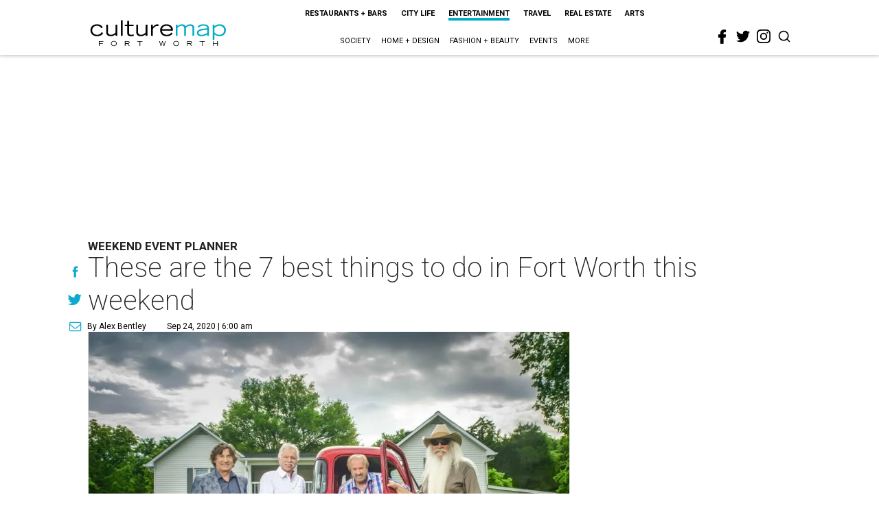

--- FILE ---
content_type: text/html; charset=utf-8
request_url: https://fortworth.culturemap.com/news/entertainment/09-24-20-best-things-weekend-stage-west-all-in-tcu-six-flags-oak-ridge-boys/
body_size: 71020
content:
<!DOCTYPE html><!-- Powered by RebelMouse. https://www.rebelmouse.com --><html lang="en"><head prefix="og: https://ogp.me/ns# article: https://ogp.me/ns/article#"><script type="application/ld+json">{"@context":"https://schema.org","@type":"NewsArticle","author":{"@type":"Person","description":"Alex Bentley isn’t a Dallas-Fort Worth native, but with all his experience in the area, he’s the next best thing. He received his bachelor’s degree from TCU, and after a five-year sojourn to work for the Florida Marlins in Miami, he returned to the area to get his master’s degree at UNT. Prior to joining CultureMap, he worked for Pegasus News, helping deliver hyper-local news to the internet masses. He uses that experience to make CultureMap the go-to site for everything to see and do in Texas.","identifier":"22243924","image":{"@type":"ImageObject","url":"https://fortworth.culturemap.com/media-library/eyJhbGciOiJIUzI1NiIsInR5cCI6IkpXVCJ9.eyJpbWFnZSI6Imh0dHBzOi8vYXNzZXRzLnJibC5tcy8zMTUzOTM1MC9vcmlnaW4uanBnIiwiZXhwaXJlc19hdCI6MTc4MTQ2MjcyN30.2oZK6AsvEQmgyQ8MXfllzUjo3S5fkJ2cW6l6tkdP21w/image.jpg?width=210"},"name":"Alex Bentley","url":"https://fortworth.culturemap.com/u/alex"},"dateModified":"2022-09-06T22:11:52Z","datePublished":"2020-09-24T11:00:00Z","description":"Weekend Event Planner","headline":"These are the 7 best things to do in Fort Worth this weekend","image":[{"@type":"ImageObject","height":600,"url":"https://fortworth.culturemap.com/media-library/eyJhbGciOiJIUzI1NiIsInR5cCI6IkpXVCJ9.eyJpbWFnZSI6Imh0dHBzOi8vYXNzZXRzLnJibC5tcy8zMTczMjk3NS9vcmlnaW4ucG5nIiwiZXhwaXJlc19hdCI6MTgwOTAyNzY1NX0.AEfbp1GQXsnHK9L_0sUr_EOS0BxZjHBUanVbaqA1q6w/image.png?width=210","width":1200}],"keywords":["movies","concerts","theater","event-planner"],"mainEntityOfPage":{"@id":"https://fortworth.culturemap.com/news/entertainment/09-24-20-best-things-weekend-stage-west-all-in-tcu-six-flags-oak-ridge-boys/","@type":"WebPage"},"publisher":{"@type":"Organization","logo":{"@type":"ImageObject","url":"https://fortworth.culturemap.com/media-library/eyJhbGciOiJIUzI1NiIsInR5cCI6IkpXVCJ9.eyJpbWFnZSI6Imh0dHBzOi8vYXNzZXRzLnJibC5tcy8zMTczMjk3NS9vcmlnaW4ucG5nIiwiZXhwaXJlc19hdCI6MTgwOTAyNzY1NX0.AEfbp1GQXsnHK9L_0sUr_EOS0BxZjHBUanVbaqA1q6w/image.png?width=210"},"name":"CultureMap Fort Worth"},"url":"https://fortworth.culturemap.com/news/entertainment/09-24-20-best-things-weekend-stage-west-all-in-tcu-six-flags-oak-ridge-boys/"}</script><meta charset="utf-8"/><link rel="canonical" href="https://fortworth.culturemap.com/news/entertainment/09-24-20-best-things-weekend-stage-west-all-in-tcu-six-flags-oak-ridge-boys/"/><meta property="fb:app_id" content="200167090048537"/><meta name="twitter:site" content="@CultureMap Fort Worth"/><meta name="twitter:site:id" content="621318757"/><meta property="og:type" content="article"/><meta property="og:url" content="https://fortworth.culturemap.com/news/entertainment/09-24-20-best-things-weekend-stage-west-all-in-tcu-six-flags-oak-ridge-boys/"/><meta property="og:site_name" content="CultureMap Fort Worth"/><meta property="og:image" content="https://fortworth.culturemap.com/media-library/eyJhbGciOiJIUzI1NiIsInR5cCI6IkpXVCJ9.eyJpbWFnZSI6Imh0dHBzOi8vYXNzZXRzLnJibC5tcy8zMTczMjk3NS9vcmlnaW4ucG5nIiwiZXhwaXJlc19hdCI6MTgwOTAyNzY1NX0.AEfbp1GQXsnHK9L_0sUr_EOS0BxZjHBUanVbaqA1q6w/image.png?width=210"/><meta property="og:image:width" content="210"/><meta property="og:image:height" content="2000"/><meta property="og:title" content="These are the 7 best things to do in Fort Worth this weekend"/><meta property="og:description" content="Weekend Event Planner"/><meta name="description" content="Weekend Event Planner"/><meta name="keywords" content="movies, concerts, theater, event-planner"/><meta name="referrer" content="always"/><meta name="twitter:card" content="summary"/><link rel="preconnect" href="https://assets.rebelmouse.io/" crossorigin="anonymous"/><link rel="preconnect" href="https://user-stats.rbl.ms/" crossorigin="anonymous"/><link rel="preconnect" href="https://pages-stats.rbl.ms/" crossorigin="anonymous"/><!--link rel="preload" href="https://static.rbl.ms/static/fonts/fontawesome/fontawesome-mini.woff" as="font" type="font/woff2" crossorigin--><script class="rm-i-script">window.REBELMOUSE_BOOTSTRAP_DATA = {"isUserLoggedIn": false, "site": {"id": 19034195, "isCommunitySite": false}, "runner": {"id": 19034195}, "post": {"id": 2656260686, "sections": [0, 552453697], "shareUrl": "https%3A%2F%2Ffortworth.culturemap.com%2Fnews%2Fentertainment%2F09-24-20-best-things-weekend-stage-west-all-in-tcu-six-flags-oak-ridge-boys%2F", "status": 0, "tags": ["movies", "concerts", "theater", "event-planner"]}, "path": "/news/entertainment/09-24-20-best-things-weekend-stage-west-all-in-tcu-six-flags-oak-ridge-boys/", "pathParams": {}, "resourceId": "pp_2656260686", "fbId": "200167090048537", "fbAppVersion": "v2.5", "clientGaId": "UA-9940336-8", "messageBusUri": "wss://messages.rebelmouse.io", "section": {"id": null}, "tag": {"slug": null, "isSection": false}, "fullBootstrapUrl": "/res/bootstrap/data.js?site_id=19034195\u0026resource_id=pp_2656260686\u0026path_params=%7B%7D\u0026override_device=desktop\u0026post_id=2656260686", "whitelabel_menu": {}, "useRiver": false, "engine": {"recaptchaSiteKey": null, "lazyLoadShortcodeImages": true, "backButtonGoToPage": true, "changeParticleUrlScroll": false, "countKeepReadingAsPageview": true, "defaultVideoPlayer": "", "theoPlayerLibraryLocation": "", "trackPageViewOnParticleUrlScroll": false, "webVitalsSampleRate": 100, "overrideDevicePixelRatio": null, "image_quality_level": 50, "sendEventsToCurrentDomain": false, "enableLoggedOutUserTracking": false, "useSmartLinks2": true}};
    </script><script class="rm-i-script">window.REBELMOUSE_BASE_ASSETS_URL = "https://fortworth.culturemap.com/static/dist/social-ux/";
        window.REBELMOUSE_BASE_SSL_DOMAIN = "https://fortworth.culturemap.com";
        window.REBELMOUSE_TASKS_QUEUE = [];
        window.REBELMOUSE_LOW_TASKS_QUEUE = [];
        window.REBELMOUSE_LOWEST_TASKS_QUEUE = [];
        window.REBELMOUSE_ACTIVE_TASKS_QUEUE = [];
        window.REBELMOUSE_STDLIB = {};
        window.RM_OVERRIDES = {};
        window.RM_AD_LOADER = [];
    </script><script src="https://fortworth.culturemap.com/static/dist/social-ux/main.36c3749fa49db81ecd4f.bundle.mjs" class="rm-i-script" type="module" async="async" data-js-app="true" data-src-host="https://fortworth.culturemap.com" data-src-file="main.mjs"></script><script src="https://fortworth.culturemap.com/static/dist/social-ux/main.d0b30db35abc6251a38d.bundle.js" class="rm-i-script" nomodule="nomodule" defer="defer" data-js-app="true" data-src-host="https://fortworth.culturemap.com" data-src-file="main.js"></script><script src="https://fortworth.culturemap.com/static/dist/social-ux/runtime.5f2854bedb02943ff2a5.bundle.mjs" class="rm-i-script" type="module" async="async" data-js-app="true" data-src-host="https://fortworth.culturemap.com" data-src-file="runtime.mjs"></script><script src="https://fortworth.culturemap.com/static/dist/social-ux/runtime.5fe7c9a46d72403f8fd3.bundle.js" class="rm-i-script" nomodule="nomodule" defer="defer" data-js-app="true" data-src-host="https://fortworth.culturemap.com" data-src-file="runtime.js"></script><!-- we collected enough need to fix it first before turn in back on--><!--script src="//cdn.ravenjs.com/3.16.0/raven.min.js" crossorigin="anonymous"></script--><!--script type="text/javascript">
        Raven.config('https://6b64f5cc8af542cbb920e0238864390a@sentry.io/147999').install();
    </script--><script class="rm-i-script">
        if ('serviceWorker' in navigator) {
          window.addEventListener('load', function() {
            navigator.serviceWorker.register('/sw.js').then(function(registration) {
              console.log('ServiceWorker registration successful with scope: ', registration.scope);
            }, function(err) {
              console.log('ServiceWorker registration failed: ', err);
            });
          });
        } else {
          console.log('ServiceWorker not enabled');
        }
    </script><script class="rm-i-script">
        // fallback error prone google tag setup
        var googletag = googletag || {};
        googletag.cmd = googletag.cmd || [];
    </script><meta http-equiv="X-UA-Compatible" content="IE=edge"/><link rel="alternate" type="application/rss+xml" title="CultureMap Fort Worth" href="/feeds/news/entertainment.rss"/><meta name="viewport" content="width=device-width,initial-scale=1,minimum-scale=1.0"/><!-- TODO: move the default value from here --><title>These are the 7 best things to do in Fort Worth this weekend - CultureMap Fort Worth</title><style class="rm-i-styles">
        article,aside,details,figcaption,figure,footer,header,hgroup,nav,section{display:block;}audio,canvas,video{display:inline-block;}audio:not([controls]){display:none;}[hidden]{display:none;}html{font-size:100%;-webkit-text-size-adjust:100%;-ms-text-size-adjust:100%;}body{margin:0;font-size:1em;line-height:1.4;}body,button,input,select,textarea{font-family:Tahoma,sans-serif;color:#5A5858;}::-moz-selection{background:#145A7C;color:#fff;text-shadow:none;}::selection{background:#145A7C;color:#fff;text-shadow:none;}:focus{outline:5px auto #2684b1;}a:hover,a:active{outline:0;}abbr[title]{border-bottom:1px dotted;}b,strong{font-weight:bold;}blockquote{margin:1em 40px;}dfn{font-style:italic;}hr{display:block;height:1px;border:0;border-top:1px solid #ccc;margin:1em 0;padding:0;}ins{background:#ff9;color:#000;text-decoration:none;}mark{background:#ff0;color:#000;font-style:italic;font-weight:bold;}pre,code,kbd,samp{font-family:monospace,serif;_font-family:'courier new',monospace;font-size:1em;}pre{white-space:pre;white-space:pre-wrap;word-wrap:break-word;}q{quotes:none;}q:before,q:after{content:"";content:none;}small{font-size:85%;}sub,sup{font-size:75%;line-height:0;position:relative;vertical-align:baseline;}sup{top:-0.5em;}sub{bottom:-0.25em;}ul,ol{margin:1em 0;padding:0 0 0 40px;}dd{margin:0 0 0 40px;}nav ul,nav ol{list-style:none;list-style-image:none;margin:0;padding:0;}img{border:0;-ms-interpolation-mode:bicubic;vertical-align:middle;}svg:not(:root){overflow:hidden;}figure{margin:0;}form{margin:0;}fieldset{border:0;margin:0;padding:0;}label{cursor:pointer;}legend{border:0;padding:0;}button,input{line-height:normal;}button,input[type="button"],input[type="reset"],input[type="submit"]{cursor:pointer;-webkit-appearance:button;}input[type="checkbox"],input[type="radio"]{box-sizing:border-box;padding:0;}input[type="search"]{-webkit-appearance:textfield;box-sizing:content-box;}input[type="search"]::-webkit-search-decoration{-webkit-appearance:none;}button::-moz-focus-inner,input::-moz-focus-inner{border:0;padding:0;}textarea{overflow:auto;vertical-align:top;resize:vertical;}input:invalid,textarea:invalid{background-color:#fccfcc;}table{border-collapse:collapse;border-spacing:0;}td{vertical-align:top;}.ir{display:block;border:0;text-indent:-999em;overflow:hidden;background-color:transparent;background-repeat:no-repeat;text-align:left;direction:ltr;}.ir br{display:none;}.hidden{display:none !important;visibility:hidden;}.visuallyhidden{border:0;clip:rect(0 0 0 0);height:1px;margin:-1px;overflow:hidden;padding:0;position:absolute;width:1px;}.visuallyhidden.focusable:active,.visuallyhidden.focusable:focus{clip:auto;height:auto;margin:0;overflow:visible;position:static;width:auto;}.invisible{visibility:hidden;}.clearfix:before,.clearfix:after{content:"";display:table;}.clearfix:after{clear:both;}.clearfix{zoom:1;}.zindex20{z-index:20;}.zindex30{z-index:30;}.zindex40{z-index:40;}.zindex50{z-index:50;}html{font-size:19pxpx;font-family:Roboto;line-height:1.5;color:rgba(34, 34, 34, 1);font-weight:normal;}body,button,input,select,textarea{font-family:Roboto;color:rgba(34, 34, 34, 1);}.col,body{font-size:1.6rem;line-height:1.5;}a{color:#0ea9cf;text-decoration:none;}a:hover{color:rgba(0, 0, 0, 1);text-decoration:none;}.with-primary-color{color:#0ea9cf;}.with-primary-color:hover{color:rgba(0, 0, 0, 1);}.js-tab,.js-keep-reading,.js-toggle{cursor:pointer;}.noselect{-webkit-touch-callout:none;-webkit-user-select:none;-khtml-user-select:none;-moz-user-select:none;-ms-user-select:none;user-select:none;}.tabs__tab{display:inline-block;padding:10px;}.tabs__tab-content{display:none;}.tabs__tab-content.active{display:block;}button:focus,input[type="text"],input[type="email"]{outline:0;}audio,canvas,iframe,img,svg,video{vertical-align:middle;max-width:100%;}textarea{resize:vertical;}.main{background-color:rgba(255, 255, 255, 1);position:relative;overflow:hidden;}.valign-wrapper{display:-webkit-flex;display:-ms-flexbox;display:flex;-webkit-align-items:center;-ms-flex-align:center;align-items:center;}.valign-wrapper .valign{display:block;}#notification{position:fixed;}.article-module__controls-placeholder{position:absolute;}.display-block{display:block;}.cover-all{position:absolute;width:100%;height:100%;}.full-width{width:100%;}.fa{font-family:FontAwesome,"fontawesome-mini" !important;}.fa.fa-instagram{font-size:1.15em;}.fa-googleplus:before{content:"\f0d5";}.post-partial,.overflow-visible{overflow:visible !important;}.attribute-data{margin:0 10px 10px 0;padding:5px 10px;background-color:#0ea9cf;color:white;border-radius:3px;margin-bottom:10px;display:inline-block;}.attribute-data[value=""]{display:none;}.badge{display:inline-block;overflow:hidden;}.badge-image{border-radius:100%;}.js-expandable.expanded .js-expand,.js-expandable:not(.expanded) .js-contract{display:none;}.js-scroll-trigger{display:block;width:100%;}.sticky-target:not(.legacy){position:fixed;opacity:0;top:0;will-change:transform;transform:translate3d(0px,0px,0px);}.sticky-target.legacy{position:relative;}.sticky-target.legacy.sticky-active{position:fixed;}.color-inherit:hover,.color-inherit{color:inherit;}.js-appear-on-expand{transition:all 350ms;height:0;overflow:hidden;opacity:0;}.content-container{display:none;}.expanded .content-container{display:block;}.expanded .js-appear-on-expand{opacity:1;height:auto;}.logged-out-user .js-appear-on-expand{height:0;opacity:0;}.h1,.h2{margin:0;padding:0;font-size:1em;font-weight:normal;}.lazyload-placeholder{display:none;position:absolute;text-align:center;background:rgba(0,0,0,0.1);top:0;bottom:0;left:0;right:0;}div[runner-lazy-loading] .lazyload-placeholder,iframe[runner-lazy-loading] + .lazyload-placeholder{display:block;}.abs-pos-center{position:absolute;top:0;bottom:0;left:0;right:0;margin:auto;}.relative{position:relative;}.runner-spinner{position:absolute;top:0;bottom:0;left:0;right:0;margin:auto;width:50px;}.runner-spinner:before{content:"";display:block;padding-top:100%;}.rm-non-critical-loaded .runner-spinner-circular{animation:rotate 2s linear infinite;height:100%;transform-origin:center center;width:100%;position:absolute;top:0;bottom:0;left:0;right:0;margin:auto;}.position-relative{position:relative;}.collection-button{display:inline-block;}.rm-non-critical-loaded .runner-spinner-path{stroke-dasharray:1,200;stroke-dashoffset:0;animation:dash 1.5s ease-in-out infinite,color 6s ease-in-out infinite;stroke-linecap:round;}.pagination-container .pagination-wrapper{display:flex;align-items:center;}.pagination-container .pagination-wrapper a{color:rgba(59,141,242,1);margin:0 5px;}@keyframes rotate{100%{transform:rotate(360deg);}}@keyframes dash{0%{stroke-dasharray:1,200;stroke-dashoffset:0;}50%{stroke-dasharray:89,200;stroke-dashoffset:-35px;}100%{stroke-dasharray:89,200;stroke-dashoffset:-124px;}}@keyframes color{100%,0%{stroke:rgba(255,255,255,1);}40%{stroke:rgba(255,255,255,0.6);}66%{stroke:rgba(255,255,255,0.9);}80%,90%{stroke:rgba(255,255,255,0.7);}}.js-section-loader-feature-container > .slick-list > .slick-track > .slick-slide:not(.slick-active){height:0;visibility:hidden;}.rebellt-item-media-container .instagram-media{margin-left:auto !important;margin-right:auto !important;}.js-hidden-panel{position:fixed;top:0;left:0;right:0;transition:all 300ms;z-index:10;}.js-hidden-panel.active{transform:translate3d(0,-100%,0);}.content{margin-left:auto;margin-right:auto;max-width:1100px;width:90%;}.ad-tag{text-align:center;}.ad-tag__inner{display:inline-block;}.content .ad-tag{margin-left:-5%;margin-right:-5%;}@media (min-width:768px){.content .ad-tag{margin-left:auto;margin-right:auto;}}.user-prefs{display:none;}.no-mb:not(:last-child){margin-bottom:0;}.no-mt:not(:first-child){margin-top:0;}.sm-mt-0:not(:empty):before,.sm-mt-1:not(:empty):before,.sm-mt-2:not(:empty):before,.sm-mb-0:not(:empty):after,.sm-mb-1:not(:empty):after,.sm-mb-2:not(:empty):after,.md-mt-0:not(:empty):before,.md-mt-1:not(:empty):before,.md-mt-2:not(:empty):before,.md-mb-0:not(:empty):after,.md-mb-1:not(:empty):after,.md-mb-2:not(:empty):after,.lg-mt-0:not(:empty):before,.lg-mt-1:not(:empty):before,.lg-mt-2:not(:empty):before,.lg-mb-0:not(:empty):after,.lg-mb-1:not(:empty):after,.lg-mb-2:not(:empty):after{content:'';display:block;overflow:hidden;}.sm-mt-0:not(:empty):before{margin-bottom:0;}.sm-mt-0 > *{margin-top:0;}.sm-mt-1:not(:empty):before{margin-bottom:-10px;}.sm-mt-1 > *{margin-top:10px;}.sm-mt-2:not(:empty):before{margin-bottom:-20px;}.sm-mt-2 > *{margin-top:20px;}.sm-mb-0:not(:empty):after{margin-top:0;}.sm-mb-0 > *{margin-bottom:0;}.sm-mb-1:not(:empty):after{margin-top:-10px;}.sm-mb-1 > *{margin-bottom:10px;}.sm-mb-2:not(:empty):after{margin-top:-20px;}.sm-mb-2 > *{margin-bottom:20px;}@media (min-width:768px){.md-mt-0:not(:empty):before{margin-bottom:0;}.md-mt-0 > *{margin-top:0;}.md-mt-1:not(:empty):before{margin-bottom:-10px;}.md-mt-1 > *{margin-top:10px;}.md-mt-2:not(:empty):before{margin-bottom:-20px;}.md-mt-2 > *{margin-top:20px;}.md-mb-0:not(:empty):after{margin-top:0;}.md-mb-0 > *{margin-bottom:0;}.md-mb-1:not(:empty):after{margin-top:-10px;}.md-mb-1 > *{margin-bottom:10px;}.md-mb-2:not(:empty):after{margin-top:-20px;}.md-mb-2 > *{margin-bottom:20px;}}@media (min-width:1024px){.lg-mt-0:not(:empty):before{margin-bottom:0;}.lg-mt-0 > *{margin-top:0;}.lg-mt-1:not(:empty):before{margin-bottom:-10px;}.lg-mt-1 > *{margin-top:10px;}.lg-mt-2:not(:empty):before{margin-bottom:-20px;}.lg-mt-2 > *{margin-top:20px;}.lg-mb-0:not(:empty):after{margin-top:0;}.lg-mb-0 > *{margin-bottom:0;}.lg-mb-1:not(:empty):after{margin-top:-10px;}.lg-mb-1 > *{margin-bottom:10px;}.lg-mb-2:not(:empty):after{margin-top:-20px;}.lg-mb-2 > *{margin-bottom:20px;}}.sm-cp-0{padding:0;}.sm-cp-1{padding:10px;}.sm-cp-2{padding:20px;}@media (min-width:768px){.md-cp-0{padding:0;}.md-cp-1{padding:10px;}.md-cp-2{padding:20px;}}@media (min-width:1024px){.lg-cp-0{padding:0;}.lg-cp-1{padding:10px;}.lg-cp-2{padding:20px;}}.mb-2 > *{margin-bottom:20px;}.mb-2 > :last-child{margin-bottom:0;}.v-sep > *{margin-bottom:20px;}@media (min-width:768px){.v-sep > *{margin-bottom:40px;}}.v-sep > *:last-child{margin-bottom:0;}@media only screen and (max-width:767px){.hide-mobile{display:none !important;}}@media only screen and (max-width:1023px){.hide-tablet-and-mobile{display:none !important;}}@media only screen and (min-width:768px){.hide-tablet-and-desktop{display:none !important;}}@media only screen and (min-width:768px) and (max-width:1023px){.hide-tablet{display:none !important;}}@media only screen and (min-width:1024px){.hide-desktop{display:none !important;}}.row.px10{margin-left:-10px;margin-right:-10px;}.row.px10 > .col{padding-left:10px;padding-right:10px;}.row.px20{margin-left:-20px;margin-right:-20px;}.row.px20 > .col{padding-left:20px;padding-right:20px;}.row{margin-left:auto;margin-right:auto;overflow:hidden;}.row:after{content:'';display:table;clear:both;}.row:not(:empty){margin-bottom:-20px;}.col{margin-bottom:20px;}@media (min-width:768px){.col{margin-bottom:40px;}.row:not(:empty){margin-bottom:-40px;}}.row .col{float:left;box-sizing:border-box;}.row .col.pull-right{float:right;}.row .col.s1{width:8.3333333333%;}.row .col.s2{width:16.6666666667%;}.row .col.s3{width:25%;}.row .col.s4{width:33.3333333333%;}.row .col.s5{width:41.6666666667%;}.row .col.s6{width:50%;}.row .col.s7{width:58.3333333333%;}.row .col.s8{width:66.6666666667%;}.row .col.s9{width:75%;}.row .col.s10{width:83.3333333333%;}.row .col.s11{width:91.6666666667%;}.row .col.s12{width:100%;}@media only screen and (min-width:768px){.row .col.m1{width:8.3333333333%;}.row .col.m2{width:16.6666666667%;}.row .col.m3{width:25%;}.row .col.m4{width:33.3333333333%;}.row .col.m5{width:41.6666666667%;}.row .col.m6{width:50%;}.row .col.m7{width:58.3333333333%;}.row .col.m8{width:66.6666666667%;}.row .col.m9{width:75%;}.row .col.m10{width:83.3333333333%;}.row .col.m11{width:91.6666666667%;}.row .col.m12{width:100%;}}@media only screen and (min-width:1024px){.row .col.l1{width:8.3333333333%;}.row .col.l2{width:16.6666666667%;}.row .col.l3{width:25%;}.row .col.l4{width:33.3333333333%;}.row .col.l5{width:41.6666666667%;}.row .col.l6{width:50%;}.row .col.l7{width:58.3333333333%;}.row .col.l8{width:66.6666666667%;}.row .col.l9{width:75%;}.row .col.l10{width:83.3333333333%;}.row .col.l11{width:91.6666666667%;}.row .col.l12{width:100%;}}.widget{position:relative;box-sizing:border-box;}.widget:hover .widget__headline a{color:rgba(0, 0, 0, 1);}.widget__headline{font-family:"Crimson Pro";color:rgba(34, 34, 34, 1);cursor:pointer;}.widget__headline-text{font-family:inherit;color:inherit;word-break:break-word;}.widget__section-text{display:block;}.image,.widget__image{background-position:center;background-repeat:no-repeat;background-size:cover;display:block;z-index:0;}.widget__play{position:absolute;width:100%;height:100%;text-align:center;}.rm-widget-image-holder{position:relative;}.rm-video-holder{position:absolute;width:100%;height:100%;top:0;left:0;}.rm-zindex-hidden{display:none;z-index:-1;}.rm-widget-image-holder .widget__play{top:0;left:0;}.image.no-image{background-color:#e4e4e4;}.widget__video{position:relative;}.widget__video .rm-scrop-spacer{padding-bottom:56.25%;}.widget__video.rm-video-tiktok{max-width:605px;}.widget__video video,.widget__video iframe{position:absolute;top:0;left:0;height:100%;}.widget__product-vendor{font-size:1.5em;line-height:1.5;margin:25px 0;}.widget__product-buy-link{margin:15px 0;}.widget__product-buy-link-btn{background-color:#000;color:#fff;display:inline-block;font-size:1.6rem;line-height:1em;padding:1.25rem;font-weight:700;}.widget__product-buy-btn:hover{color:#fff;}.widget__product-price{font-size:1.5em;line-height:1.5;margin:25px 0;}.widget__product-compare-at-price{text-decoration:line-through;}.rebellt-item.is--mobile,.rebellt-item.is--tablet{margin-bottom:0.85em;}.rebellt-item.show_columns_on_mobile.col2,.rebellt-item.show_columns_on_mobile.col3{display:inline-block;vertical-align:top;}.rebellt-item.show_columns_on_mobile.col2{width:48%;}.rebellt-item.show_columns_on_mobile.col3{width:32%;}@media only screen and (min-width:768px){.rebellt-item.col2:not(.show_columns_on_mobile),.rebellt-item.col3:not(.show_columns_on_mobile){display:inline-block;vertical-align:top;}.rebellt-item.col2:not(.show_columns_on_mobile){width:48%;}.rebellt-item.col3:not(.show_columns_on_mobile){width:32%;}}.rebellt-item.parallax{background-size:cover;background-attachment:fixed;position:relative;left:calc(-50vw + 50%);width:100vw;min-height:100vh;padding:0 20%;box-sizing:border-box;max-width:inherit;text-align:center;z-index:3;}.rebellt-item.parallax.is--mobile{background-position:center;margin-bottom:0;padding:0 15%;}.rebellt-item.parallax.has-description:before,.rebellt-item.parallax.has-description:after{content:"";display:block;padding-bottom:100%;}.rebellt-item.parallax.has-description.is--mobile:before,.rebellt-item.parallax.has-description.is--mobile:after{padding-bottom:90vh;}.rebellt-item.parallax h3,.rebellt-item.parallax p{color:white;text-shadow:1px 0 #000;}.rebellt-item.parallax.is--mobile p{font-size:18px;font-weight:400;}.rebellt-ecommerce h3{font-size:1.8em;margin-bottom:15px;}.rebellt-ecommerce--vendor{font-size:1.5em;line-height:1.5;margin:25px 0;}.rebellt-ecommerce--price{font-size:1.5em;line-height:1.5;margin:25px 0;}.rebellt-ecommerce--compare-at-price{text-decoration:line-through;}.rebellt-ecommerce--buy{margin:15px 0;}.rebellt-ecommerce--btn{background-color:#000;color:#fff;display:inline-block;font-size:1.6rem;line-height:1em;padding:1.25rem;font-weight:700;}.rebellt-ecommerce--btn:hover{color:#fff;}.rebelbar.skin-simple{height:50px;line-height:50px;color:rgba(34, 34, 34, 1);font-size:1.2rem;border-left:none;border-right:none;background-color:#fff;}.rebelbar.skin-simple .rebelbar__inner{position:relative;height:100%;margin:0 auto;padding:0 20px;max-width:1300px;}.rebelbar.skin-simple .logo{float:left;}.rebelbar.skin-simple .logo__image{max-height:50px;max-width:190px;}.rebelbar--fake.skin-simple{position:relative;border-color:#fff;}.rebelbar--fixed.skin-simple{position:absolute;width:100%;z-index:3;}.with-fixed-header .rebelbar--fixed.skin-simple{position:fixed;top:0;}.rebelbar.skin-simple .rebelbar__menu-toggle{position:relative;cursor:pointer;float:left;text-align:center;font-size:0;width:50px;margin-left:-15px;height:100%;color:rgba(34, 34, 34, 1);}.rebelbar.skin-simple i{vertical-align:middle;display:inline-block;font-size:20px;}.rebelbar.skin-simple .rebelbar__menu-toggle:hover{color:rgba(0, 0, 0, 1);}.rebelbar.skin-simple .rebelbar__section-links{display:none;padding:0 100px 0 40px;overflow:hidden;height:100%;}.rebelbar.skin-simple .rebelbar__section-list{margin:0 -15px;height:100%;}.rebelbar.skin-simple .rebelbar__section-links li{display:inline-block;padding:0 15px;text-align:left;}.rebelbar.skin-simple .rebelbar__section-link{color:rgba(34, 34, 34, 1);display:block;font-size:1.8rem;font-weight:400;text-decoration:none;}.rebelbar.skin-simple .rebelbar__section-link:hover{color:rgba(0, 0, 0, 1);}.rebelbar.skin-simple .rebelbar__sharebar.sharebar{display:none;}.rebelbar.skin-simple .rebelbar__section-list.js--active .rebelbar__more-sections-button{visibility:visible;}.rebelbar.skin-simple .rebelbar__more-sections-button{cursor:pointer;visibility:hidden;}.rebelbar.skin-simple #rebelbar__more-sections{visibility:hidden;position:fixed;line-height:70px;left:0;width:100%;background-color:#1f1f1f;}.rebelbar.skin-simple #rebelbar__more-sections a{color:white;}.rebelbar.skin-simple #rebelbar__more-sections.opened{visibility:visible;}@media only screen and (min-width:768px){.rebelbar.skin-simple .rebelbar__menu-toggle{margin-right:15px;}.rebelbar.skin-simple{height:100px;line-height:100px;font-weight:700;}.rebelbar.skin-simple .logo__image{max-width:350px;max-height:100px;}.rebelbar.skin-simple .rebelbar__inner{padding:0 40px;}.rebelbar.skin-simple .rebelbar__sharebar.sharebar{float:left;margin-top:20px;margin-bottom:20px;padding-left:40px;}}@media (min-width:960px){.rebelbar.skin-simple .rebelbar__section-links{display:block;}.with-floating-shares .rebelbar.skin-simple .search-form{display:none;}.with-floating-shares .rebelbar.skin-simple .rebelbar__sharebar.sharebar{display:block;}.with-floating-shares .rebelbar.skin-simple .rebelbar__section-links{display:none;}}.menu-global{display:none;width:100%;position:fixed;z-index:3;color:white;background-color:#1a1a1a;height:100%;font-size:1.8rem;overflow-y:auto;overflow-x:hidden;line-height:1.6em;}@media (min-width:768px){.menu-global{display:block;max-width:320px;top:0;-webkit-transform:translate(-320px,0);transform:translate(-320px,0);transform:translate3d(-320px,0,0);}.menu-global,.all-content-wrapper{transition:transform .2s cubic-bezier(.2,.3,.25,.9);}}.menu-overlay{position:fixed;top:-100%;left:0;height:0;width:100%;cursor:pointer;visibility:hidden;opacity:0;transition:opacity 200ms;}.menu-opened .menu-overlay{visibility:visible;height:100%;z-index:1;opacity:1;top:0;}@media only screen and (min-width:768px){.menu-opened .menu-overlay{z-index:10;background:rgba(255,255,255,.6);}}@media (min-width:960px){.logged-out-user .rebelbar.skin-simple .menu-overlay{display:none;}}@media (min-width:600px){.rm-resized-container-5{width:5%;}.rm-resized-container-10{width:10%;}.rm-resized-container-15{width:15%;}.rm-resized-container-20{width:20%;}.rm-resized-container-25{width:25%;}.rm-resized-container-30{width:30%;}.rm-resized-container-35{width:35%;}.rm-resized-container-40{width:40%;}.rm-resized-container-45{width:45%;}.rm-resized-container-50{width:50%;}.rm-resized-container-55{width:55%;}.rm-resized-container-60{width:60%;}.rm-resized-container-65{width:65%;}.rm-resized-container-70{width:70%;}.rm-resized-container-75{width:75%;}.rm-resized-container-80{width:80%;}.rm-resized-container-85{width:85%;}.rm-resized-container-90{width:90%;}.rm-resized-container-95{width:95%;}.rm-resized-container-100{width:100%;}}.rm-embed-container{position:relative;}.rm-embed-container.rm-embed-instagram{max-width:540px;}.rm-embed-container.rm-embed-tiktok{max-width:572px;min-height:721px;}.rm-embed-container.rm-embed-tiktok blockquote,.rm-embed-twitter blockquote{all:revert;}.rm-embed-container.rm-embed-tiktok blockquote{margin-left:0;margin-right:0;position:relative;}.rm-embed-container.rm-embed-tiktok blockquote,.rm-embed-container.rm-embed-tiktok blockquote > iframe,.rm-embed-container.rm-embed-tiktok blockquote > section{width:100%;min-height:721px;display:block;}.rm-embed-container.rm-embed-tiktok blockquote > section{position:absolute;top:0;left:0;right:0;bottom:0;display:flex;align-items:center;justify-content:center;flex-direction:column;text-align:center;}.rm-embed-container.rm-embed-tiktok blockquote > section:before{content:"";display:block;width:100%;height:300px;border-radius:8px;}.rm-embed-container > .rm-embed,.rm-embed-container > .rm-embed-holder{position:absolute;top:0;left:0;}.rm-embed-holder{display:block;height:100%;width:100%;display:flex;align-items:center;}.rm-embed-container > .rm-embed-spacer{display:block;}.rm-embed-twitter{max-width:550px;margin-top:10px;margin-bottom:10px;}.rm-embed-twitter blockquote{position:relative;height:100%;width:100%;flex-direction:column;display:flex;align-items:center;justify-content:center;flex-direction:column;text-align:center;}.rm-embed-twitter:not(.rm-off) .twitter-tweet{margin:0 !important;}.logo__image,.image-element__img,.rm-lazyloadable-image{max-width:100%;height:auto;}.logo__image,.image-element__img{width:auto;}@media (max-width:768px){.rm-embed-spacer.rm-embed-spacer-desktop{display:none;}}@media (min-width:768px){.rm-embed-spacer.rm-embed-spacer-mobile{display:none;}}.sharebar{margin:0 -4px;padding:0;font-size:0;line-height:0;}.sharebar a{color:#fff;}.sharebar a:hover{text-decoration:none;color:#fff;}.sharebar .share,.sharebar .share-plus{display:inline-block;margin:0 4px;font-size:14px;font-weight:400;padding:0 10px;width:20px;min-width:20px;height:40px;line-height:38px;text-align:center;vertical-align:middle;border-radius:2px;}.sharebar .share-plus i,.sharebar .share i{display:inline-block;vertical-align:middle;}.sharebar .hide-button{display:none;}.sharebar.enable-panel .hide-button{display:inline-block;}.sharebar.enable-panel .share-plus{display:none;}.sharebar.with-first-button-caption:not(.enable-panel) .share:first-child{width:68px;}.sharebar.with-first-button-caption:not(.enable-panel) .share:first-child:after{content:'Share';padding-left:5px;vertical-align:middle;}.sharebar--fixed{display:none;position:fixed;bottom:0;z-index:1;text-align:center;width:100%;left:0;margin:20px auto;}.with-floating-shares .sharebar--fixed{display:block;}.sharebar.fly_shared:not(.enable-panel) .share:nth-child(5){display:none;}.share-media-panel .share-media-panel-pinit{position:absolute;right:0;bottom:0;background-color:transparent;}.share-media-panel-pinit_share{background-image:url('/static/img/whitelabel/runner/spritesheets/pin-it-sprite.png');background-color:#BD081C;background-position:-1px -17px;border-radius:4px;float:right;height:34px;margin:7px;width:60px;background-size:194px auto;}.share-media-panel-pinit_share:hover{opacity:.9;}@media (min-width:768px){.sharebar .share-plus .fa,.sharebar .share .fa{font-size:22px;}.sharebar .share,.sharebar .share-plus{padding:0 15px;width:30px;min-width:30px;height:60px;line-height:60px;margin:0 4px;font-size:16px;}.sharebar.with-first-button-caption:not(.enable-panel) .share:first-child{width:180px;}.sharebar.with-first-button-caption:not(.enable-panel) .share:first-child:after{content:'Share this story';padding-left:10px;vertical-align:middle;text-transform:uppercase;}.share-media-panel-pinit_share{background-position:-60px -23px;height:45px;margin:10px;width:80px;}}.action-btn{display:block;font-size:1.6rem;color:#0ea9cf;cursor:pointer;border:2px solid #0ea9cf;border-color:#0ea9cf;border-radius:2px;line-height:1em;padding:1.6rem;font-weight:700;text-align:center;}.action-btn:hover{color:rgba(0, 0, 0, 1);border:2px solid rgba(0, 0, 0, 1);border-color:rgba(0, 0, 0, 1);}.section-headline__text{font-size:3rem;font-weight:700;line-height:1;}.section-headline__text{color:rgba(34, 34, 34, 1);}@media (min-width:768px){.section-headline__text{font-size:3.6rem;}.content__main .section-headline__text{margin-top:-.3rem;margin-bottom:2rem;}}.module-headline__text{font-size:3rem;font-weight:700;color:#808080;}@media (min-width:768px){.module-headline__text{font-size:3.6rem;}}.search-form{position:absolute;top:0;right:20px;z-index:1;}.search-form__text-input{display:none;height:42px;font-size:1.3rem;background-color:#f4f4f4;border:none;color:#8f8f8f;text-indent:10px;padding:0;width:220px;position:absolute;right:-10px;top:0;bottom:0;margin:auto;}.search-form .search-form__submit{display:none;position:relative;border:none;bottom:2px;background-color:transparent;}.search-form__text-input:focus,.search-form__submit:focus{border:0 none;-webkit-box-shadow:none;-moz-box-shadow:none;box-shadow:none;outline:0 none;}.show-search .search-form__close{position:absolute;display:block;top:0;bottom:0;margin:auto;height:1rem;right:-28px;}.search-form__open{vertical-align:middle;bottom:2px;display:inline-block;position:relative;color:rgba(34, 34, 34, 1);font-size:1.9rem;}.show-search .search-form__text-input{display:block;}.show-search .search-form__submit{display:inline-block;vertical-align:middle;padding:0;color:rgba(34, 34, 34, 1);font-size:1.9rem;}.search-form__close,.show-search .search-form__open{display:none;}.quick-search{display:block;border-bottom:1px solid #d2d2d2;padding:24px 0 28px;margin-bottom:20px;position:relative;}.quick-search__submit{background-color:transparent;border:0;padding:0;margin:0;position:absolute;zoom:.75;color:#000;}.quick-search__input{background-color:transparent;border:0;padding:0;font-size:1.5rem;font-weight:700;line-height:3em;padding-left:40px;width:100%;box-sizing:border-box;}@media (min-width:768px){.search-form{right:40px;}.quick-search{margin-bottom:40px;padding:0 0 20px;}.quick-search__submit{zoom:1;}.quick-search__input{line-height:2.2em;padding-left:60px;}}.search-widget{position:relative;}.search-widget__input,.search-widget__submit{border:none;padding:0;margin:0;color:rgba(34, 34, 34, 1);background:transparent;font-size:inherit;line-height:inherit;}.social-links__link{display:inline-block;padding:12px;line-height:0;width:25px;height:25px;border-radius:50%;margin:0 6px;font-size:1.5em;text-align:center;position:relative;vertical-align:middle;color:white;}.social-links__link:hover{color:white;}.social-links__link > span{position:absolute;top:0;left:0;right:0;bottom:0;margin:auto;height:1em;}.article__body{font-family:"Crimson Pro";}.body-description .horizontal-rule{border-top:2px solid #eee;}.article-content blockquote{border-left:5px solid #0ea9cf;border-left-color:#0ea9cf;color:#656565;padding:0 0 0 25px;margin:1em 0 1em 25px;}.article__splash-custom{position:relative;}.body hr{display:none;}.article-content .media-caption{color:#9a9a9a;font-size:1.4rem;line-height:2;}.giphy-image{margin-bottom:0;}.article-body a{word-wrap:break-word;}.article-content .giphy-image__credits-wrapper{margin:0;}.article-content .giphy-image__credits{color:#000;font-size:1rem;}.article-content .image-media,.article-content .giphy-image .media-photo-credit{display:block;}.tags{color:#0ea9cf;margin:0 -5px;}.tags__item{margin:5px;display:inline-block;}.tags .tags__item{line-height:1;}.slideshow .carousel-control{overflow:hidden;}.shortcode-media .media-caption,.shortcode-media .media-photo-credit{display:block;}@media (min-width:768px){.tags{margin:0 -10px;}.tags__item{margin:10px;}.article-content__comments-wrapper{border-bottom:1px solid #d2d2d2;margin-bottom:20px;padding-bottom:40px;}}.subscription-widget{background:#0ea9cf;padding:30px;}.subscription-widget .module-headline__text{text-align:center;font-size:2rem;font-weight:400;color:#fff;}.subscription-widget .social-links{margin-left:-10px;margin-right:-10px;text-align:center;font-size:0;}.subscription-widget .social-links__link{display:inline-block;vertical-align:middle;width:39px;height:39px;color:#fff;box-sizing:border-box;border-radius:50%;font-size:20px;margin:0 5px;line-height:35px;background:transparent;border:2px solid #fff;border-color:#fff;}.subscription-widget .social-links__link:hover{color:rgba(0, 0, 0, 1);border-color:rgba(0, 0, 0, 1);background:transparent;}.subscription-widget .social-links__link .fa-instagram{margin:5px 0 0 1px;}.subscription-widget__site-links{margin:30px -5px;text-align:center;font-size:.8em;}.subscription-widget__site-link{padding:0 5px;color:inherit;}.newsletter-element__form{text-align:center;position:relative;max-width:500px;margin-left:auto;margin-right:auto;}.newsletter-element__submit,.newsletter-element__input{border:0;padding:10px;font-size:1.6rem;font-weight:500;height:40px;line-height:20px;margin:0;}.newsletter-element__submit{background:#808080;color:#fff;position:absolute;top:0;right:0;}.newsletter-element__submit:hover{opacity:.9;}.newsletter-element__input{background:#f4f4f4;width:100%;color:#8f8f8f;padding-right:96px;box-sizing:border-box;}.gdpr-cookie-wrapper{position:relative;left:0;right:0;padding:.5em;box-sizing:border-box;}.gdpr-cookie-controls{text-align:right;}.runner-authors-list{margin-top:0;margin-bottom:0;padding-left:0;list-style-type:none;}.runner-authors-author-wrapper{display:flex;flex-direction:row;flex-wrap:nowrap;justify-content:flex-start;align-items:stretch;align-content:stretch;}.runner-authors-avatar-thumb{display:inline-block;border-radius:100%;width:55px;height:55px;background-repeat:no-repeat;background-position:center;background-size:cover;overflow:hidden;}.runner-authors-avatar-thumb img{width:100%;height:100%;display:block;object-fit:cover;border-radius:100%;}.runner-authors-avatar-fallback{display:flex;align-items:center;justify-content:center;width:100%;height:100%;font-size:12px;line-height:1.1;text-align:center;padding:4px;background:#e0e0e0;color:#555;font-weight:600;text-transform:uppercase;border-radius:100%;overflow:hidden;}.runner-authors-author-info{width:calc(100% - 55px);}.runner-author-name-container{padding:0 6px;}.rm-breadcrumb__list{margin:0;padding:0;}.rm-breadcrumb__item{list-style-type:none;display:inline;}.rm-breadcrumb__item:last-child .rm-breadcrumb__separator{display:none;}.rm-breadcrumb__item:last-child .rm-breadcrumb__link,.rm-breadcrumb__link.disabled{pointer-events:none;color:inherit;}.social-tab-i .share-fb:after,.social-tab-i .share-tw:after{content:none;}.share-buttons .social-tab-i a{margin-right:0;}.share-buttons .social-tab-i li{line-height:1px;float:left;}.share-buttons .social-tab-i ul{margin:0;padding:0;list-style:none;}.share-tab-img{max-width:100%;padding:0;margin:0;position:relative;overflow:hidden;display:inline-block;}.share-buttons .social-tab-i{position:absolute;bottom:0;right:0;margin:0;padding:0;z-index:1;list-style-type:none;}.close-share-mobile,.show-share-mobile{background-color:rgba(0,0,0,.75);}.share-buttons .social-tab-i.show-mobile-share-bar .close-share-mobile,.share-buttons .social-tab-i .show-share-mobile,.share-buttons .social-tab-i .share{width:30px;height:30px;line-height:27px;padding:0;text-align:center;display:inline-block;vertical-align:middle;}.share-buttons .social-tab-i.show-mobile-share-bar .show-share-mobile,.share-buttons .social-tab-i .close-share-mobile{display:none;}.share-buttons .social-tab-i .icons-share{vertical-align:middle;display:inline-block;font:normal normal normal 14px/1 FontAwesome;color:white;}.social-tab-i .icons-share.fb:before{content:'\f09a';}.social-tab-i .icons-share.tw:before{content:'\f099';}.social-tab-i .icons-share.pt:before{content:'\f231';}.social-tab-i .icons-share.tl:before{content:'\f173';}.social-tab-i .icons-share.em:before{content:'\f0e0';}.social-tab-i .icons-share.sprite-shares-close:before{content:'\f00d';}.social-tab-i .icons-share.sprite-shares-share:before{content:'\f1e0';}@media only screen and (max-width:768px){.share-tab-img .social-tab-i{display:block;}.share-buttons .social-tab-i .share{display:none;}.share-buttons .social-tab-i.show-mobile-share-bar .share{display:block;}.social-tab-i li{float:left;}}@media only screen and (min-width:769px){.social-tab-i .close-share-mobile,.social-tab-i .show-share-mobile{display:none !important;}.share-tab-img .social-tab-i{display:none;}.share-tab-img:hover .social-tab-i{display:block;}.share-buttons .social-tab-i .share{width:51px;height:51px;line-height:47px;}.share-buttons .social-tab-i{margin:5px 0 0 5px;top:0;left:0;bottom:auto;right:auto;display:none;}.share-buttons .social-tab-i .share{display:block;}}.accesibility-hidden{border:0;clip:rect(1px 1px 1px 1px);clip:rect(1px,1px,1px,1px);height:1px;margin:-1px;overflow:hidden;padding:0;position:absolute;width:1px;background:#000;color:#fff;}body:not(.rm-non-critical-loaded) .follow-button{display:none;}.posts-custom .posts-wrapper:after{content:"";display:block;margin-bottom:-20px;}.posts-custom .widget{margin-bottom:20px;width:100%;}.posts-custom .widget__headline,.posts-custom .social-date{display:block;}.posts-custom .social-date{color:#a4a2a0;font-size:1.4rem;}.posts-custom[data-attr-layout_headline] .widget{vertical-align:top;}.posts-custom[data-attr-layout_headline="top"] .widget{vertical-align:bottom;}.posts-custom .posts-wrapper{margin-left:0;margin-right:0;font-size:0;line-height:0;}.posts-custom .widget{display:inline-block;}.posts-custom article{margin:0;box-sizing:border-box;font-size:1.6rem;line-height:1.5;}.posts-custom[data-attr-layout_columns="2"] article,.posts-custom[data-attr-layout_columns="3"] article,.posts-custom[data-attr-layout_columns="4"] article{margin:0 10px;}.posts-custom[data-attr-layout_columns="2"] .posts-wrapper,.posts-custom[data-attr-layout_columns="3"] .posts-wrapper,.posts-custom[data-attr-layout_columns="4"] .posts-wrapper{margin-left:-10px;margin-right:-10px;}@media (min-width:768px){.posts-custom[data-attr-layout_columns="2"] .widget{width:50%;}.posts-custom[data-attr-layout_columns="3"] .widget{width:33.3333%;}.posts-custom[data-attr-layout_columns="4"] .widget{width:25%;}}.posts-custom .widget__headline{font-size:1em;font-weight:700;word-wrap:break-word;}.posts-custom .widget__section{display:block;}.posts-custom .widget__head{position:relative;}.posts-custom .widget__head .widget__body{position:absolute;padding:5%;bottom:0;left:0;box-sizing:border-box;width:100%;background:rgba(0,0,0,0.4);background:linear-gradient(transparent 5%,rgba(0,0,0,0.5));}.posts-custom .widget__head .social-author__name,.posts-custom .widget__head .main-author__name,.posts-custom .widget__head .social-author__social-name,.posts-custom .widget__head .main-author__social-name,.posts-custom .widget__head .widget__headline,.posts-custom .widget__head .widget__subheadline{color:white;}.posts-custom .widget__subheadline *{display:inline;}.posts-custom .main-author__avatar,.posts-custom .social-author__avatar{float:left;border-radius:50%;margin-right:8px;height:30px;width:30px;min-width:30px;overflow:hidden;position:relative;}.posts-custom .main-author__name,.posts-custom .social-author__name{color:#1f1f1f;font-size:1.4rem;font-weight:700;line-height:1.5;display:inline;overflow:hidden;text-overflow:ellipsis;white-space:nowrap;position:relative;}.posts-custom .main-author__social-name,.posts-custom .social-author__social-name{color:#757575;display:block;font-size:1.2rem;line-height:0.8em;}.posts-custom .main-author__name:hover,.posts-custom .social-author__name:hover,.posts-custom .main-author__social-name:hover,.posts-custom .social-author__social-name:hover{color:rgba(0, 0, 0, 1);}.posts-custom[data-attr-layout_carousel] .posts-wrapper:after{margin-bottom:0 !important;}.posts-custom[data-attr-layout_carousel] .widget{margin-bottom:0 !important;}.posts-custom[data-attr-layout_carousel][data-attr-layout_columns="1"] .posts-wrapper:not(.slick-initialized) .widget:not(:first-child),.posts-custom[data-attr-layout_carousel]:not([data-attr-layout_columns="1"]) .posts-wrapper:not(.slick-initialized){display:none !important;}.posts-custom .slick-arrow{position:absolute;top:0;bottom:0;width:7%;max-width:60px;min-width:45px;min-height:60px;height:15%;color:white;border:0;margin:auto 10px;background:#0ea9cf;z-index:1;cursor:pointer;font-size:1.6rem;line-height:1;opacity:0.9;}.posts-custom .slick-prev{left:0;}.posts-custom .slick-next{right:0;}.posts-custom .slick-arrow:before{position:absolute;left:0;right:0;width:13px;bottom:0;top:0;margin:auto;height:16px;}.posts-custom .slick-arrow:hover{background:rgba(0, 0, 0, 1);opacity:1;}.posts-custom .slick-dots{display:block;padding:10px;box-sizing:border-box;text-align:center;margin:0 -5px;}.posts-custom .slick-dots li{display:inline-block;margin:0 5px;}.posts-custom .slick-dots button{font-size:0;width:10px;height:10px;display:inline-block;line-height:0;border:0;background:#0ea9cf;border-radius:7px;padding:0;margin:0;vertical-align:middle;outline:none;}.posts-custom .slick-dots .slick-active button,.posts-custom .slick-dots button:hover{background:rgba(0, 0, 0, 1);}.posts-custom hr{display:none;}.posts-custom{font-family:"Crimson Pro";}.posts-custom blockquote{border-left:5px solid #0ea9cf;border-left-color:#0ea9cf;color:#656565;padding:0 0 0 25px;margin:1em 0 1em 25px;}.posts-custom .media-caption{color:#9a9a9a;font-size:1.4rem;line-height:2;}.posts-custom a{word-wrap:break-word;}.posts-custom .giphy-image__credits-wrapper{margin:0;}.posts-custom .giphy-image__credits{color:#000;font-size:1rem;}.posts-custom .body .image-media,.posts-custom .body .giphy-image .media-photo-credit{display:block;}.posts-custom .widget__shares.enable-panel .share-plus,.posts-custom .widget__shares:not(.enable-panel) .hide-button{display:none;}.posts-custom .widget__shares{margin-left:-10px;margin-right:-10px;font-size:0;}.posts-custom .widget__shares .share{display:inline-block;padding:5px;line-height:0;width:25px;height:25px;border-radius:50%;margin:0 10px;font-size:1.5rem;text-align:center;position:relative;vertical-align:middle;color:white;}.posts-custom .widget__shares .share:hover{color:white;}.posts-custom .widget__shares i{position:absolute;top:0;left:0;right:0;bottom:0;margin:auto;height:1em;}.infinite-scroll-wrapper:not(.rm-loading){width:1px;height:1px;}.infinite-scroll-wrapper.rm-loading{width:1px;}.rm-loadmore-placeholder.rm-loading{display:block;width:100%;}.widget__shares button.share,.social-tab-buttons button.share{box-sizing:content-box;}.social-tab-buttons button.share{border:none;}.post-splash-custom,.post-splash-custom .widget__head{position:relative;}.post-splash-custom .widget__head .widget__body{position:absolute;padding:5%;bottom:0;left:0;box-sizing:border-box;width:100%;background:rgba(0,0,0,0.4);background:-webkit-linear-gradient( transparent 5%,rgba(0,0,0,0.5) );background:-o-linear-gradient(transparent 5%,rgba(0,0,0,0.5));background:-moz-linear-gradient( transparent 5%,rgba(0,0,0,0.5) );background:linear-gradient(transparent 5%,rgba(0,0,0,0.5));}.post-splash-custom .headline{font-size:2rem;font-weight:700;position:relative;}.post-splash-custom .post-controls{position:absolute;top:0;left:0;z-index:2;}.post-splash-custom hr{display:none;}.post-splash-custom .widget__section{display:block;}.post-splash-custom .post-date{display:block;}.post-splash-custom .photo-credit p,.post-splash-custom .photo-credit a{font-size:1.1rem;margin:0;}.post-splash-custom .widget__subheadline *{display:inline;}.post-splash-custom .widget__image .headline,.post-splash-custom .widget__image .photo-credit,.post-splash-custom .widget__image .photo-credit p,.post-splash-custom .widget__image .photo-credit a,.post-splash-custom .widget__image .post-date{color:#fff;}@media (min-width:768px){.post-splash-custom .headline{font-size:3.6rem;}}.post-splash-custom .widget__shares.enable-panel .share-plus,.post-splash-custom .widget__shares:not(.enable-panel) .hide-button{display:none;}.post-splash-custom .widget__shares{margin-left:-10px;margin-right:-10px;font-size:0;}.post-splash-custom .widget__shares .share{display:inline-block;padding:5px;line-height:0;width:25px;height:25px;border-radius:50%;margin:0 10px;font-size:1.5rem;text-align:center;position:relative;vertical-align:middle;color:white;}.post-splash-custom .widget__shares .share:hover{color:white;}.post-splash-custom .widget__shares i{position:absolute;top:0;left:0;right:0;bottom:0;margin:auto;height:1em;}.post-authors{font-size:1.1em;line-height:1;padding-bottom:20px;margin-bottom:20px;color:#9a9a9a;border-bottom:1px solid #d2d2d2;}.post-authors__name,.post-authors__date{display:inline-block;vertical-align:middle;}.post-authors__name{font-weight:600;}.post-authors__date{margin-left:7px;}.post-authors__fb-like{float:right;overflow:hidden;}.post-authors__fb-like[fb-xfbml-state='rendered']:before{content:'Like us on Facebook';line-height:20px;display:inline-block;vertical-align:middle;margin-right:15px;}.post-authors__list{list-style:none;display:inline-block;vertical-align:middle;margin:0;padding:0;}.post-author{display:inline;}.post-author__avatar{z-index:0;border-radius:100%;object-fit:cover;width:50px;height:50px;}.post-author__avatar,.post-author__name{display:inline-block;vertical-align:middle;}.post-author__bio p{margin:0;}.post-pager{display:table;width:100%;}.post-pager__spacing{display:table-cell;padding:0;width:5px;}.post-pager__btn{display:table-cell;font-size:1.6rem;background:#0ea9cf;color:white;cursor:pointer;line-height:1em;padding:1.6rem;font-weight:700;text-align:center;}.post-pager__btn:hover{background:rgba(0, 0, 0, 1);color:white;}.post-pager__btn .fa{transition:padding 200ms;}.post-pager__btn:hover .fa{padding:0 5px;}.post-pager__spacing:first-child,.post-pager__spacing:last-child{display:none;}.arrow-link{font-weight:600;font-size:1.5rem;color:#0ea9cf;margin:0 -.5rem;text-align:right;position:relative;}.arrow-link__anchor span{vertical-align:middle;margin:0 .5rem;}.list{display:block;margin-left:-1em;margin-right:-1em;padding:0;}.list__item{display:inline-block;padding:1em;}.logo__anchor{display:block;font-size:0;}.logo__image.with-bounds{max-width:190px;max-height:100px;}@media (min-width:768px){.logo__image.with-bounds{max-width:350px;}}.widget__head .rm-lazyloadable-image{width:100%;}.crop-16x9{padding-bottom:56.25%;}.crop-3x2{padding-bottom:66.6666%;}.crop-2x1{padding-bottom:50%;}.crop-1x2{padding-bottom:200%;}.crop-3x1{padding-bottom:33.3333%;}.crop-1x1{padding-bottom:100%;}.rm-crop-16x9 > .widget__img--tag,.rm-crop-16x9 > div:not(.rm-crop-spacer),.rm-crop-3x2 > .widget__img--tag,.rm-crop-3x2 > div:not(.rm-crop-spacer),.rm-crop-2x1 > .widget__img--tag,.rm-crop-2x1 > div:not(.rm-crop-spacer),.rm-crop-1x2 > .widget__img--tag,.rm-crop-1x2 > div:not(.rm-crop-spacer),.rm-crop-3x1 > .widget__img--tag,.rm-crop-3x1 > div:not(.rm-crop-spacer),.rm-crop-1x1 > .widget__img--tag,.rm-crop-1x1 > div:not(.rm-crop-spacer),.rm-crop-custom > .widget__img--tag,.rm-crop-custom > div:not(.rm-crop-spacer){position:absolute;top:0;left:0;bottom:0;right:0;height:100%;width:100%;object-fit:contain;}.rm-crop-16x9 > .rm-crop-spacer,.rm-crop-3x2 > .rm-crop-spacer,.rm-crop-2x1 > .rm-crop-spacer,.rm-crop-1x2 > .rm-crop-spacer,.rm-crop-3x1 > .rm-crop-spacer,.rm-crop-1x1 > .rm-crop-spacer,.rm-crop-custom > .rm-crop-spacer{display:block;}.rm-crop-16x9 > .rm-crop-spacer{padding-bottom:56.25%;}.rm-crop-3x2 > .rm-crop-spacer{padding-bottom:66.6666%;}.rm-crop-2x1 > .rm-crop-spacer{padding-bottom:50%;}.rm-crop-1x2 > .rm-crop-spacer{padding-bottom:200%;}.rm-crop-3x1 > .rm-crop-spacer{padding-bottom:33.3333%;}.rm-crop-1x1 > .rm-crop-spacer{padding-bottom:100%;}.share-plus{background-color:#afafaf;}.share-plus:hover{background-color:#aaaaaa;}.share-facebook,.share-fb{background-color:#1777f2;}.share-facebook:hover,.share-fb:hover{background-color:#318bff;}.share-twitter,.share-tw{background-color:#50abf1;}.share-twitter:hover,.share-tw:hover{background-color:#00a8e5;}.share-apple{background-color:#000000;}.share-apple:hover{background-color:#333333;}.share-linkedin{background-color:#0077b5;}.share-linkedin:hover{background:#006da8;}.share-pinterest{background-color:#ce1e1f;}.share-pinterest:hover{background:#bb2020;}.share-googleplus{background-color:#df4a32;}.share-googleplus:hover{background-color:#c73c26;}.share-reddit{background-color:#ff4300;}.share-email{background-color:#5e7286;}.share-email:hover{background:#48596b;}.share-tumblr{background-color:#2c4762;}.share-tumblr:hover{background-color:#243c53;}.share-sms{background-color:#ff922b;}.share-sms:hover{background-color:#fd7e14;}.share-whatsapp{background-color:#4dc247;}.share-instagram{background-color:#3f729b;}.share-instagram:hover{background-color:#4B88B9;}.share-youtube{background-color:#cd201f;}.share-youtube:hover{background-color:#EA2524;}.share-linkedin{background-color:#0077b5;}.share-linkedin:hover{background-color:#005d8e;}.share-slack{background-color:#36C5F0;}.share-slack:hover{background-color:#0077b5;}.share-openid{background-color:#F7931E;}.share-openid:hover{background-color:#E6881C;}.share-st{background-color:#eb4924;}.share-copy-link{background-color:#159397;}.listicle-slideshow__thumbnails{margin:0 -0.5%;overflow:hidden;white-space:nowrap;min-height:115px;}.listicle-slideshow__thumbnail{width:19%;margin:0.5%;display:inline-block;cursor:pointer;}.listicle-slideshow-pager{display:none;}.rm-non-critical-loaded .listicle-slideshow-pager{display:contents;}.rm-top-sticky-flexible{position:fixed;z-index:4;top:0;left:0;width:100%;transform:translate3d(0px,0px,0px);}.rm-top-sticky-stuck{position:relative;}.rm-top-sticky-stuck .rm-top-sticky-floater{position:fixed;z-index:4;top:0;left:0;width:100%;transform:translate3d(0px,-200px,0px);}.rm-top-sticky-stuck.rm-stuck .rm-top-sticky-floater{transform:translate3d(0px,0px,0px);}.rm-component{display:contents !important;}#sheader-collapse_0_0_16_0_0_0_0_0 {background-color:white;}.ad-tag,.showcase-element,.series-container{max-width:100vw}.promoted-disclaimer{font-family:"Crimson Pro"!important}#promoted-series-title-container *{font-family:Roboto!important;font-weight:200!important}.gow-series-title *{font-family:Roboto!important}.all-content-wrapper{display:none}iframe.js-video-container{height:270px!important}@media (min-width:768px){body .body-description *{font-weight:400!important}body .body-description strong,b{font-weight:700!important}}@media (max-width:768px){.top-ad{width:90vw}.gow-series-container{padding-bottom:2rem!important}.gow-series-container .gow-series-presented-by-column-mobile{grid-template-columns:unset!important;justify-content:center!important}div.series-container>div>div>div.gow-series-right-column>div.gow-series-presented-by-column-mobile>img{height:35px!important}}.splide__list li.splide__slide.thumbnail-portrait{background-position:unset!important}.body-description ul li{margin:0 0 0 2rem!important}ul{margin-top:1rem!important;margin-bottom:1rem!important}.gow-promoted-series-module .box-decoration-clone{font-size:33px!important}.z-ad iframe{margin-left:auto!important;margin-right:auto!important}.z-ad-hidden.loaded{display:grid!important}.cm-page-wrapper .z-content-columns .posts-wrapper .widget article .body-description strong *{font-weight:bold!important}.top-ad-mobile{margin-top:1rem;width:322px;height:104px;display:flex;margin-top:2rem!important;justify-content:center}.top-ad-mobile div{height:100px!important;width:320px!important;display:flex;justify-content:center;align-items:center}.top-ad{height:252px!important;margin-bottom:1rem!important;width:972px!important;display:flex;align-items:center}.top-ad div{height:250px!important;width:970px!important;display:flex;justify-content:center;align-items:center}.z-lead-post img{margin-top:unset!important}.splide__list li.splide__slide.thumbnail-portrait{background-position:center!important}.body-description .video-ad-link a{text-transform:uppercase!important;font-weight:400!important;font-size:16px!important;font-family:Roboto!important}.video-ad-link{margin-left:auto;margin-right:auto;text-align:center}.body-description iframe{height:none!important}.video-js{background-color:unset!important}.cld-video-player,video{height:270px!important;width:480px!important;margin-left:auto;margin-right:auto}.vjs-control-bar,.vjs-recommendations-overlay,.vjs-text-track-display{}.z-content-container{padding:unset!important}.player-dimensions.vjs-fluid{padding-top:unset!important}article .widget__image:has(>.js-show-video){display:none!important}.image--ratio .post-partial .widget__head{position:relative;width:100%;padding-top:75%}.image--ratio .post-partial .widget__head picture{position:absolute;top:0;left:0;bottom:0;right:0;overflow:hidden}.image--ratio .post-partial .widget__head picture img{position:absolute;top:50%;left:0;transform:translateY(-50%)}.rm-video-jwplayer{height:360px!important;margin:15px 0}.widget__play svg.svg-icon--play{margin:auto;display:block!important}



#sPost_0_0_11_0_0_4_0_2_0_1_0_1_0_0 .widget__subheadline {font-family:'Roboto'!important;} 
    </style><script class="rm-i-script">
        window.REBELMOUSE_LOW_TASKS_QUEUE.push(function() {
            window.REBELMOUSE_STDLIB.loadExternalStylesheet("/static/css-build/roar/runner/social-ux-non-critical.css?v=rmxassets2a81ec462ecf66316d7fc7a753d0e690", function(){
                document.body.classList.add("rm-non-critical-loaded");
            });
        });
    </script><script class="rm-i-script">
        var __RUNNER_PUBLIC__ = {
          root: '#runner-root',
          events: {
            PAGE_VIEW: 'page_view.url_change.listicle_switch_page',
            URL_CHANGE_PAGE_VIEW: 'page_view.url_change',
            LISTICLE_CHANGE_PAGE_VIEW: 'page_view.listicle_switch_page'
          }
        }
    </script><script class="rm-i-script">
        window.__rebelmouseJsBaseUrl = "/static/js-build/";
        
        window.__rebelmousePrimaryColor = "#0ea9cf";
        
    </script><link rel="apple-touch-icon" href="https://assets.rebelmouse.io/eyJhbGciOiJIUzI1NiIsInR5cCI6IkpXVCJ9.eyJpbWFnZSI6Imh0dHBzOi8vYXNzZXRzLnJibC5tcy8yNjQyMTQ2Mi9vcmlnaW4ucG5nIiwiZXhwaXJlc19hdCI6MTgwMTIyNjgyMn0.wRaPLrRSI6jZif7Yu-yqlLalPP_hwJ6RYIqHeuOtboI/img.png?width=192&height=192" sizes="192x192"/><link rel="icon" type="image/png" href="https://assets.rebelmouse.io/eyJhbGciOiJIUzI1NiIsInR5cCI6IkpXVCJ9.eyJpbWFnZSI6Imh0dHBzOi8vYXNzZXRzLnJibC5tcy8yNjQyMTQ2Mi9vcmlnaW4ucG5nIiwiZXhwaXJlc19hdCI6MTgwMTIyNjgyMn0.wRaPLrRSI6jZif7Yu-yqlLalPP_hwJ6RYIqHeuOtboI/img.png?width=48&height=48" sizes="48x48"/><script type="application/json" data-abtest-name="socialux" data-abtest-value="1"></script><meta property="article:published_time" content="2020-09-24T11:00:00+00:00"/><meta property="article:modified_time" content="2022-09-06T22:11:52+00:00"/><script type="application/json" data-abtest-name="test" data-abtest-value="adlayout"></script><script type="application/json" data-abtest-name="test" data-abtest-value="29"></script><script type="application/json" data-abtest-name="CM" data-abtest-value="524"></script><script type="application/json" data-abtest-name="test" data-abtest-value="js:dev"></script><script type="application/json" data-abtest-name="CM" data-abtest-value="418"></script><script type="application/json" data-abtest-name="jw" data-abtest-value="play"></script><script type="application/json" data-abtest-name="test" data-abtest-value="js:dev:post"></script><script type="application/json" data-abtest-name="test" data-abtest-value="18"></script><script type="application/json" data-abtest-name="cm" data-abtest-value="332"></script><script type="application/json" data-abtest-name="test" data-abtest-value="20"></script><script type="application/json" data-abtest-name="test" data-abtest-value="19"></script><script type="application/json" data-abtest-name="test" data-abtest-value="14"></script><script type="application/json" data-abtest-name="test" data-abtest-value="15"></script><script type="application/json" data-abtest-name="test" data-abtest-value="16"></script><script type="application/json" data-abtest-name="test" data-abtest-value="17"></script><script type="application/json" data-abtest-name="test" data-abtest-value="alpaca2"></script><script type="application/json" data-abtest-name="test" data-abtest-value="alpaca"></script><script type="application/json" data-abtest-name="duplicate" data-abtest-value="fix"></script><script type="application/json" data-abtest-name="test" data-abtest-value="13"></script><script type="application/json" data-abtest-name="test" data-abtest-value="jwplayer"></script><script type="application/json" data-abtest-name="test" data-abtest-value="10"></script><script type="application/json" data-abtest-name="test" data-abtest-value="9"></script><script type="application/json" data-abtest-name="test" data-abtest-value="8"></script><script type="application/json" data-abtest-name="test" data-abtest-value="7"></script><script type="application/json" data-abtest-name="test" data-abtest-value="12"></script><script type="application/json" data-abtest-name="type" data-abtest-value="event"></script><script type="application/json" data-abtest-name="type" data-abtest-value="place"></script><script type="application/json" data-abtest-name="type" data-abtest-value="charity"></script><script type="application/json" data-abtest-name="v" data-abtest-value="20"></script><script type="application/json" data-abtest-name="v" data-abtest-value="84"></script><script type="application/json" data-abtest-name="taste" data-abtest-value="18"></script><script type="application/json" data-abtest-name="taste" data-abtest-value="17"></script><script type="application/json" data-abtest-name="taste" data-abtest-value="25"></script><script type="application/json" data-abtest-name="test" data-abtest-value="refresh"></script><script type="application/json" data-abtest-name="test" data-abtest-value="ads"></script><script type="application/json" data-abtest-name="prod" data-abtest-value="79"></script><script type="application/json" data-abtest-name="tm" data-abtest-value="12"></script><script type="application/json" data-abtest-name="tm" data-abtest-value="2024"></script><script type="application/json" data-abtest-name="prod" data-abtest-value="78"></script><script type="application/json" data-abtest-name="prod" data-abtest-value="74"></script><script type="application/json" data-abtest-name="prod" data-abtest-value="71"></script><script type="application/json" data-abtest-name="prod" data-abtest-value="70"></script><script type="application/json" data-abtest-name="" data-abtest-value=""></script><script type="application/json" data-abtest-name="cwv" data-abtest-value="new"></script><script type="application/json" data-abtest-name="test" data-abtest-value="js:dev"></script><script type="application/json" data-abtest-name="test" data-abtest-value="6"></script><script type="application/json" data-abtest-name="test" data-abtest-value="nick:dev"></script><script type="application/json" data-abtest-name="test" data-abtest-value="js:upgrade"></script><script type="application/json" data-abtest-name="test" data-abtest-value="1"></script><script id="mcjs">!function(c,h,i,m,p){m=c.createElement(h),p=c.getElementsByTagName(h)[0],m.async=1,m.src=i,p.parentNode.insertBefore(m,p)}(document,"script","https://chimpstatic.com/mcjs-connected/js/users/ad2d5dfa7b4cfd1ada3daef65/7e6e93d6ed15951b59593d679.js");</script><style class="rm-i-styles" id="custom-post-styles-2656260686">
</style><script type="application/json" data-abtest-name="test" data-abtest-value="1"></script><style class="rm-i-styles" id="custom-post-styles-2674902616">
</style><script type="application/json" data-abtest-name="test" data-abtest-value="1"></script><script class="rm-i-script">
        
            (function() {
    var cookie = 'rebelmouse_abtests=';
        cookie += '; Max-Age=0';
    document.cookie = cookie + '; Path=/; SameSite=None; Secure';
})();
        
        </script><!--[if IE]>
        <script type="text/javascript" src="/static/js-build/libs/html5shiv/html5shiv.js"></script>
    <![endif]--></head><body class="logged-out-user section-entertainment"><div id="fb-root"></div><div id="runner-root"></div><div id="curtain" class="curtain"></div><nav class="menu-global"><div class="main-menu-wrapper"><div class="menu-global__search-form hide-tablet-and-desktop"><form action="/search/"><button type="submit" class="menu-global__submit fa fa-search" value="" aria-label="Submit"></button><input name="q" class="menu-global__text-input" type="text" placeholder="Search..." aria-label="Search"/></form></div><div class="divider hide-tablet-and-desktop"></div><ul class="sections-list"><li class="main-menu-item sections-list__item sections-list__item--home"><a href="/" aria-label="Link to Home">Home</a></li><li class="main-menu-item sections-list__item sections-list__item--popular"><a href="https://fortworth.culturemap.com/popular/" aria-label="Link to popular">popular</a></li><li class="main-menu-item sections-list__item sections-list__item--news"><a href="https://fortworth.culturemap.com/news/" aria-label="Link to News">News</a></li><li class="main-menu-item sections-list__item sections-list__item--restaurants-bars"><a href="https://fortworth.culturemap.com/news/restaurants-bars/" aria-label="Link to Restaurants + Bars">Restaurants + Bars</a></li><li class="main-menu-item sections-list__item sections-list__item--city-life"><a href="https://fortworth.culturemap.com/news/city-life/" aria-label="Link to City Life">City Life</a></li><li class="main-menu-item sections-list__item sections-list__item--entertainment"><a href="https://fortworth.culturemap.com/news/entertainment/" aria-label="Link to Entertainment">Entertainment</a></li><li class="main-menu-item sections-list__item sections-list__item--travel"><a href="https://fortworth.culturemap.com/news/travel/" aria-label="Link to Travel">Travel</a></li><li class="main-menu-item sections-list__item sections-list__item--real-estate"><a href="https://fortworth.culturemap.com/news/real-estate/" aria-label="Link to Real Estate">Real Estate</a></li><li class="main-menu-item sections-list__item sections-list__item--arts"><a href="https://fortworth.culturemap.com/news/arts/" aria-label="Link to Arts">Arts</a></li><li class="main-menu-item sections-list__item sections-list__item--society"><a href="https://fortworth.culturemap.com/news/society/" aria-label="Link to Society">Society</a></li><li class="main-menu-item sections-list__item sections-list__item--home-design"><a href="https://fortworth.culturemap.com/news/home-design/" aria-label="Link to Home + Design">Home + Design</a></li><li class="main-menu-item sections-list__item sections-list__item--fashion"><a href="https://fortworth.culturemap.com/news/fashion/" aria-label="Link to Fashion + Beauty">Fashion + Beauty</a></li><li class="main-menu-item sections-list__item sections-list__item--innovation"><a href="https://fortworth.culturemap.com/news/innovation/" aria-label="Link to Innovation">Innovation</a></li><li class="main-menu-item sections-list__item sections-list__item--sports"><a href="https://fortworth.culturemap.com/news/sports/" aria-label="Link to Sports">Sports</a></li><li class="main-menu-item sections-list__item sections-list__item--events"><a href="https://fortworth.culturemap.com/events/" aria-label="Link to events">events</a></li><li class="main-menu-item sections-list__item sections-list__item--submit-new-event"><a href="https://fortworth.culturemap.com/events/submit-new-event/" aria-label="Link to submit-new-event">submit-new-event</a></li><li class="main-menu-item sections-list__item sections-list__item--subscribe"><a href="https://fortworth.culturemap.com/subscribe/" aria-label="Link to subscribe">subscribe</a></li><li class="main-menu-item sections-list__item sections-list__item--about"><a href="https://fortworth.culturemap.com/about/" aria-label="Link to about">about</a></li><li class="main-menu-item sections-list__item sections-list__item--children"><a href="https://fortworth.culturemap.com/charity-guide/children/" aria-label="Link to children">children</a></li><li class="main-menu-item sections-list__item sections-list__item--education"><a href="https://fortworth.culturemap.com/charity-guide/education/" aria-label="Link to education">education</a></li><li class="main-menu-item sections-list__item sections-list__item--health"><a href="https://fortworth.culturemap.com/charity-guide/health/" aria-label="Link to health">health</a></li><li class="main-menu-item sections-list__item sections-list__item--series"><a href="https://fortworth.culturemap.com/series/" aria-label="Link to series">series</a></li><li class="main-menu-item sections-list__item sections-list__item--promoted"><a href="https://fortworth.culturemap.com/promoted/" aria-label="Link to promoted">promoted</a></li><li class="main-menu-item sections-list__item sections-list__item--eventdetail"><a href="https://fortworth.culturemap.com/eventdetail/" aria-label="Link to eventdetail">eventdetail</a></li><li class="main-menu-item sections-list__item sections-list__item--veterans"><a href="https://fortworth.culturemap.com/charity-guide/veterans/" aria-label="Link to Veterans">Veterans</a></li><li class="main-menu-item sections-list__item sections-list__item--social-services"><a href="https://fortworth.culturemap.com/charity-guide/social-services/" aria-label="Link to Social Services">Social Services</a></li><li class="main-menu-item sections-list__item sections-list__item--arts-culture"><a href="https://fortworth.culturemap.com/charity-guide/arts-culture/" aria-label="Link to Arts + Culture">Arts + Culture</a></li><li class="main-menu-item sections-list__item sections-list__item--animals"><a href="https://fortworth.culturemap.com/charity-guide/animals/" aria-label="Link to Animals">Animals</a></li><li class="main-menu-item sections-list__item sections-list__item--lgbtq"><a href="https://fortworth.culturemap.com/charity-guide/lgbtq/" aria-label="Link to LGBTQ">LGBTQ</a></li><li class="main-menu-item sections-list__item sections-list__item--new-charity"><a href="https://fortworth.culturemap.com/charity-guide/new-charity/" aria-label="Link to New Charity">New Charity</a></li><li class="main-menu-item sections-list__item sections-list__item--south-padre-fw"><a href="https://fortworth.culturemap.com/series/south-padre-fw/" aria-label="Link to South Padre FW">South Padre FW</a></li><li class="main-menu-item sections-list__item sections-list__item--visit-frisco-fw"><a href="https://fortworth.culturemap.com/series/visit-frisco-fw/" aria-label="Link to Visit Frisco FW">Visit Frisco FW</a></li><li class="main-menu-item sections-list__item sections-list__item--wrangler-fw"><a href="https://fortworth.culturemap.com/series/wrangler-fw/" aria-label="Link to Wrangler FW">Wrangler FW</a></li><li class="main-menu-item sections-list__item sections-list__item--dogfish-head-fw"><a href="https://fortworth.culturemap.com/series/dogfish-head-fw/" aria-label="Link to Dogfish Head FW">Dogfish Head FW</a></li><li class="main-menu-item sections-list__item sections-list__item--lovbe-fw"><a href="https://fortworth.culturemap.com/series/lovbe-fw/" aria-label="Link to LovBe FW">LovBe FW</a></li><li class="main-menu-item sections-list__item sections-list__item--claire-st-amant-podcast-fw"><a href="https://fortworth.culturemap.com/series/claire-st-amant-podcast-fw/" aria-label="Link to Claire St Amant podcast FW">Claire St Amant podcast FW</a></li><li class="main-menu-item sections-list__item sections-list__item--nasher-fw"><a href="https://fortworth.culturemap.com/series/nasher-fw/" aria-label="Link to Nasher FW">Nasher FW</a></li><li class="main-menu-item sections-list__item sections-list__item--greystar-jameson"><a href="https://fortworth.culturemap.com/series/greystar-jameson/" aria-label="Link to Greystar Jameson">Greystar Jameson</a></li><li class="main-menu-item sections-list__item sections-list__item--luck-springs-fw"><a href="https://fortworth.culturemap.com/series/luck-springs-fw/" aria-label="Link to Luck Springs FW">Luck Springs FW</a></li><li class="main-menu-item sections-list__item sections-list__item--fort-worth-tastemaker-awards-2021"><a href="https://fortworth.culturemap.com/series/fort-worth-tastemaker-awards-2021/" aria-label="Link to Fort Worth Tastemaker Awards 2021">Fort Worth Tastemaker Awards 2021</a></li><li class="main-menu-item sections-list__item sections-list__item--texas-motorplex-fw"><a href="https://fortworth.culturemap.com/series/texas-motorplex-fw/" aria-label="Link to Texas Motorplex FW">Texas Motorplex FW</a></li><li class="main-menu-item sections-list__item sections-list__item--port-aransas-fw"><a href="https://fortworth.culturemap.com/series/port-aransas-fw/" aria-label="Link to Port Aransas FW">Port Aransas FW</a></li><li class="main-menu-item sections-list__item sections-list__item--milan-laser-fw"><a href="https://fortworth.culturemap.com/series/milan-laser-fw/" aria-label="Link to Milan Laser">Milan Laser</a></li><li class="main-menu-item sections-list__item sections-list__item--bandera-fw"><a href="https://fortworth.culturemap.com/series/bandera-fw/" aria-label="Link to Bandera FW">Bandera FW</a></li><li class="main-menu-item sections-list__item sections-list__item--proximo-spirits-fw"><a href="https://fortworth.culturemap.com/series/proximo-spirits-fw/" aria-label="Link to Proximo Spirits">Proximo Spirits</a></li><li class="main-menu-item sections-list__item sections-list__item--balcones-fw"><a href="https://fortworth.culturemap.com/series/balcones-fw/" aria-label="Link to Balcones">Balcones</a></li><li class="main-menu-item sections-list__item sections-list__item--greystar-burnett-lofts"><a href="https://fortworth.culturemap.com/series/greystar-burnett-lofts/" aria-label="Link to Greystar Burnett Lofts">Greystar Burnett Lofts</a></li><li class="main-menu-item sections-list__item sections-list__item--briggs-neighborhood-guide-fw"><a href="https://fortworth.culturemap.com/series/briggs-neighborhood-guide-fw/" aria-label="Link to The Neighborhood Guide">The Neighborhood Guide</a></li><li class="main-menu-item sections-list__item sections-list__item--highland-park-village-fw"><a href="https://fortworth.culturemap.com/series/highland-park-village-fw/" aria-label="Link to Highland Park Village FW">Highland Park Village FW</a></li><li class="main-menu-item sections-list__item sections-list__item--gift-guide-fw-2021"><a href="https://fortworth.culturemap.com/series/gift-guide-fw-2021/" aria-label="Link to Gift Guide">Gift Guide</a></li><li class="main-menu-item sections-list__item sections-list__item--music-lane-fw"><a href="https://fortworth.culturemap.com/series/music-lane-fw/" aria-label="Link to Music Lane">Music Lane</a></li><li class="main-menu-item sections-list__item sections-list__item--pioneer-fw"><a href="https://fortworth.culturemap.com/series/pioneer-fw/" aria-label="Link to Pioneer FW">Pioneer FW</a></li><li class="main-menu-item sections-list__item sections-list__item--fort-worth-tastemaker-awards-2022"><a href="https://fortworth.culturemap.com/series/fort-worth-tastemaker-awards-2022/" aria-label="Link to Fort Worth Tastemaker Awards 2022">Fort Worth Tastemaker Awards 2022</a></li><li class="main-menu-item sections-list__item sections-list__item--fort-worth-stock-show-rodeo"><a href="https://fortworth.culturemap.com/series/fort-worth-stock-show-rodeo/" aria-label="Link to Fort Worth Stock Show & Rodeo">Fort Worth Stock Show &amp; Rodeo</a></li><li class="main-menu-item sections-list__item sections-list__item--central-market-fw"><a href="https://fortworth.culturemap.com/series/central-market-fw/" aria-label="Link to Central Market FW">Central Market FW</a></li><li class="main-menu-item sections-list__item sections-list__item--athletic-brewing-fw"><a href="https://fortworth.culturemap.com/series/athletic-brewing-fw/" aria-label="Link to Athletic Brewing">Athletic Brewing</a></li><li class="main-menu-item sections-list__item sections-list__item--into-the-garden"><a href="https://fortworth.culturemap.com/series/into-the-garden/" aria-label="Link to Into the Garden">Into the Garden</a></li><li class="main-menu-item sections-list__item sections-list__item--panther-city-lax"><a href="https://fortworth.culturemap.com/series/panther-city-lax/" aria-label="Link to Panther City LAX">Panther City LAX</a></li><li class="main-menu-item sections-list__item sections-list__item--bud-light-next-fw"><a href="https://fortworth.culturemap.com/series/bud-light-next-fw/" aria-label="Link to Bud Light Next">Bud Light Next</a></li><li class="main-menu-item sections-list__item sections-list__item--energenie-fw"><a href="https://fortworth.culturemap.com/series/energenie-fw/" aria-label="Link to EnerGenie">EnerGenie</a></li><li class="main-menu-item sections-list__item sections-list__item--el-paso-fw"><a href="https://fortworth.culturemap.com/series/el-paso-fw/" aria-label="Link to El Paso">El Paso</a></li><li class="main-menu-item sections-list__item sections-list__item--visit-lubbock-fw"><a href="https://fortworth.culturemap.com/series/visit-lubbock-fw/" aria-label="Link to Visit Lubbock FW">Visit Lubbock FW</a></li><li class="main-menu-item sections-list__item sections-list__item--jw-marriott-san-antonio-fw"><a href="https://fortworth.culturemap.com/series/jw-marriott-san-antonio-fw/" aria-label="Link to JW Marriott San Antonio">JW Marriott San Antonio</a></li><li class="main-menu-item sections-list__item sections-list__item--travel-texas-fw"><a href="https://fortworth.culturemap.com/series/travel-texas-fw/" aria-label="Link to Travel Texas">Travel Texas</a></li><li class="main-menu-item sections-list__item sections-list__item--fwtx-renewable-you"><a href="https://fortworth.culturemap.com/series/fwtx-renewable-you/" aria-label="Link to FWTX Renewable You">FWTX Renewable You</a></li><li class="main-menu-item sections-list__item sections-list__item--where-to-eat-fort-worth"><a href="https://fortworth.culturemap.com/series/where-to-eat-fort-worth/" aria-label="Link to Where to Eat Fort Worth">Where to Eat Fort Worth</a></li><li class="main-menu-item sections-list__item sections-list__item--modern-art-museum-fort-worth"><a href="https://fortworth.culturemap.com/series/modern-art-museum-fort-worth/" aria-label="Link to Modern Art Museum of Fort Worth">Modern Art Museum of Fort Worth</a></li><li class="main-menu-item sections-list__item sections-list__item--formula-1-giveaway"><a href="https://fortworth.culturemap.com/series/formula-1-giveaway/" aria-label="Link to Formula 1 Giveaway">Formula 1 Giveaway</a></li><li class="main-menu-item sections-list__item sections-list__item--fort-worth-charity-challenge"><a href="https://fortworth.culturemap.com/series/fort-worth-charity-challenge/" aria-label="Link to Fort Worth Charity Challenge 2016">Fort Worth Charity Challenge 2016</a></li><li class="main-menu-item sections-list__item sections-list__item--texas-wine-talk-fort-worth"><a href="https://fortworth.culturemap.com/series/texas-wine-talk-fort-worth/" aria-label="Link to Texas Wine Talk Fort Worth">Texas Wine Talk Fort Worth</a></li><li class="main-menu-item sections-list__item sections-list__item--okay-to-say"><a href="https://fortworth.culturemap.com/series/okay-to-say/" aria-label="Link to Okay to Say">Okay to Say</a></li><li class="main-menu-item sections-list__item sections-list__item--tastemaker-awards-2016-fort-worth"><a href="https://fortworth.culturemap.com/series/tastemaker-awards-2016-fort-worth/" aria-label="Link to Tastemaker Awards 2016 Fort Worth">Tastemaker Awards 2016 Fort Worth</a></li><li class="main-menu-item sections-list__item sections-list__item--texas-traveler-fort-worth"><a href="https://fortworth.culturemap.com/series/texas-traveler-fort-worth/" aria-label="Link to Texas Traveler Fort Worth">Texas Traveler Fort Worth</a></li><li class="main-menu-item sections-list__item sections-list__item--soldiers-angels"><a href="https://fortworth.culturemap.com/series/soldiers-angels/" aria-label="Link to Soldiers&#39; Angels">Soldiers&#39; Angels</a></li><li class="main-menu-item sections-list__item sections-list__item--okay-to-say-fort-worth"><a href="https://fortworth.culturemap.com/series/okay-to-say-fort-worth/" aria-label="Link to Okay to Say Fort Worth">Okay to Say Fort Worth</a></li><li class="main-menu-item sections-list__item sections-list__item--bobs-steak-and-chop-house-fort-worth"><a href="https://fortworth.culturemap.com/series/bobs-steak-and-chop-house-fort-worth/" aria-label="Link to Bob&#39;s Steak and Chop House Fort Worth">Bob&#39;s Steak and Chop House Fort Worth</a></li><li class="main-menu-item sections-list__item sections-list__item--top-texans-under-30-fort-worth"><a href="https://fortworth.culturemap.com/series/top-texans-under-30-fort-worth/" aria-label="Link to Top Texans Under 30 Fort Worth">Top Texans Under 30 Fort Worth</a></li><li class="main-menu-item sections-list__item sections-list__item--shipt-fort-worth"><a href="https://fortworth.culturemap.com/series/shipt-fort-worth/" aria-label="Link to Shipt Fort Worth">Shipt Fort Worth</a></li><li class="main-menu-item sections-list__item sections-list__item--state-fair-of-texas-2016-fw"><a href="https://fortworth.culturemap.com/series/state-fair-of-texas-2016-fw/" aria-label="Link to State Fair of Texas 2016 Fort Worth">State Fair of Texas 2016 Fort Worth</a></li><li class="main-menu-item sections-list__item sections-list__item--soldiers-angels-fort-worth"><a href="https://fortworth.culturemap.com/series/soldiers-angels-fort-worth/" aria-label="Link to Soldier&#39;s Angels Fort Worth">Soldier&#39;s Angels Fort Worth</a></li><li class="main-menu-item sections-list__item sections-list__item--westbend-fort-worth"><a href="https://fortworth.culturemap.com/series/westbend-fort-worth/" aria-label="Link to WestBend Fort Worth">WestBend Fort Worth</a></li><li class="main-menu-item sections-list__item sections-list__item--tastemakers-fortworth-2017"><a href="https://fortworth.culturemap.com/series/tastemakers-fortworth-2017/" aria-label="Link to Tastemakers Forth Worth 2017">Tastemakers Forth Worth 2017</a></li><li class="main-menu-item sections-list__item sections-list__item--winedown-relay-at-waterside"><a href="https://fortworth.culturemap.com/series/winedown-relay-at-waterside/" aria-label="Link to Winedown Relay at Waterside">Winedown Relay at Waterside</a></li><li class="main-menu-item sections-list__item sections-list__item--dfw-showcase-tour-of-homes-johnson"><a href="https://fortworth.culturemap.com/series/dfw-showcase-tour-of-homes-johnson/" aria-label="Link to DFW Showcase Tour of Homes FW">DFW Showcase Tour of Homes FW</a></li><li class="main-menu-item sections-list__item sections-list__item--west-7th-crockett-creates"><a href="https://fortworth.culturemap.com/series/west-7th-crockett-creates/" aria-label="Link to West 7th Crockett Creates">West 7th Crockett Creates</a></li><li class="main-menu-item sections-list__item sections-list__item--sunset-sessions-at-waterside"><a href="https://fortworth.culturemap.com/series/sunset-sessions-at-waterside/" aria-label="Link to Sunset Sessions at Waterside">Sunset Sessions at Waterside</a></li><li class="main-menu-item sections-list__item sections-list__item--galvestoncom-fort-worth"><a href="https://fortworth.culturemap.com/series/galvestoncom-fort-worth/" aria-label="Link to Galveston.com Fort Worth">Galveston.com Fort Worth</a></li><li class="main-menu-item sections-list__item sections-list__item--choctaw-fort-worth"><a href="https://fortworth.culturemap.com/series/choctaw-fort-worth/" aria-label="Link to Choctaw Fort Worth">Choctaw Fort Worth</a></li><li class="main-menu-item sections-list__item sections-list__item--reliant-bright-ideas-fort-worth"><a href="https://fortworth.culturemap.com/series/reliant-bright-ideas-fort-worth/" aria-label="Link to Reliant Bright Ideas Fort Worth">Reliant Bright Ideas Fort Worth</a></li><li class="main-menu-item sections-list__item sections-list__item--state-fair-2017-fort-worth"><a href="https://fortworth.culturemap.com/series/state-fair-2017-fort-worth/" aria-label="Link to State Fair 2017 Fort Worth">State Fair 2017 Fort Worth</a></li><li class="main-menu-item sections-list__item sections-list__item--methodist-health-system-fort-worth"><a href="https://fortworth.culturemap.com/series/methodist-health-system-fort-worth/" aria-label="Link to Methodist Health System Fort Worth">Methodist Health System Fort Worth</a></li><li class="main-menu-item sections-list__item sections-list__item--eatzis"><a href="https://fortworth.culturemap.com/series/eatzis/" aria-label="Link to Eatzis">Eatzis</a></li><li class="main-menu-item sections-list__item sections-list__item--the-lofts-at-west-7th"><a href="https://fortworth.culturemap.com/series/the-lofts-at-west-7th/" aria-label="Link to The Lofts at West 7th">The Lofts at West 7th</a></li><li class="main-menu-item sections-list__item sections-list__item--elan-river-district"><a href="https://fortworth.culturemap.com/series/elan-river-district/" aria-label="Link to Elan River District">Elan River District</a></li><li class="main-menu-item sections-list__item sections-list__item--choctaw-fort-worth-2018"><a href="https://fortworth.culturemap.com/series/choctaw-fort-worth-2018/" aria-label="Link to Choctaw Fort Worth 2018">Choctaw Fort Worth 2018</a></li><li class="main-menu-item sections-list__item sections-list__item--elan-west-7th"><a href="https://fortworth.culturemap.com/series/elan-west-7th/" aria-label="Link to Elan West 7th">Elan West 7th</a></li><li class="main-menu-item sections-list__item sections-list__item--crockett-row"><a href="https://fortworth.culturemap.com/series/crockett-row/" aria-label="Link to Crockett Row">Crockett Row</a></li><li class="main-menu-item sections-list__item sections-list__item--tis-the-season-fort-worth"><a href="https://fortworth.culturemap.com/series/tis-the-season-fort-worth/" aria-label="Link to &#39;Tis the Season Fort Worth">&#39;Tis the Season Fort Worth</a></li><li class="main-menu-item sections-list__item sections-list__item--joseph-berkes-williams-trew"><a href="https://fortworth.culturemap.com/series/joseph-berkes-williams-trew/" aria-label="Link to Joseph Berkes Williams Trew">Joseph Berkes Williams Trew</a></li><li class="main-menu-item sections-list__item sections-list__item--clean-juice-bar"><a href="https://fortworth.culturemap.com/series/clean-juice-bar/" aria-label="Link to Clean Juice Bar">Clean Juice Bar</a></li><li class="main-menu-item sections-list__item sections-list__item--omni-hotels-fort-worth"><a href="https://fortworth.culturemap.com/series/omni-hotels-fort-worth/" aria-label="Link to Omni Hotels Fort Worth">Omni Hotels Fort Worth</a></li><li class="main-menu-item sections-list__item sections-list__item--opendoor-fort-worth"><a href="https://fortworth.culturemap.com/series/opendoor-fort-worth/" aria-label="Link to Opendoor Fort Worth">Opendoor Fort Worth</a></li><li class="main-menu-item sections-list__item sections-list__item--fort-worth-tastemakers-2018"><a href="https://fortworth.culturemap.com/series/fort-worth-tastemakers-2018/" aria-label="Link to Fort Worth Tastemakers 2018">Fort Worth Tastemakers 2018</a></li><li class="main-menu-item sections-list__item sections-list__item--san-marcos-fort-worth"><a href="https://fortworth.culturemap.com/series/san-marcos-fort-worth/" aria-label="Link to San Marcos Fort Worth">San Marcos Fort Worth</a></li><li class="main-menu-item sections-list__item sections-list__item--city-of-burleson-fort-worth"><a href="https://fortworth.culturemap.com/series/city-of-burleson-fort-worth/" aria-label="Link to City of Burleson Fort Worth">City of Burleson Fort Worth</a></li><li class="main-menu-item sections-list__item sections-list__item--visit-taos-fw"><a href="https://fortworth.culturemap.com/series/visit-taos-fw/" aria-label="Link to Visit Taos FW">Visit Taos FW</a></li><li class="main-menu-item sections-list__item sections-list__item--fort-worth-charity-guide"><a href="https://fortworth.culturemap.com/series/fort-worth-charity-guide/" aria-label="Link to Fort Worth Charity Guide">Fort Worth Charity Guide</a></li><li class="main-menu-item sections-list__item sections-list__item--pinstack-fort-worth"><a href="https://fortworth.culturemap.com/series/pinstack-fort-worth/" aria-label="Link to Pinstack Fort Worth">Pinstack Fort Worth</a></li><li class="main-menu-item sections-list__item sections-list__item--pinstripes"><a href="https://fortworth.culturemap.com/series/pinstripes/" aria-label="Link to Pinstripes">Pinstripes</a></li><li class="main-menu-item sections-list__item sections-list__item--giftingmap-fort-worth"><a href="https://fortworth.culturemap.com/series/giftingmap-fort-worth/" aria-label="Link to GiftingMap Fort Worth">GiftingMap Fort Worth</a></li><li class="main-menu-item sections-list__item sections-list__item--woodchuck-cider-fort-worth"><a href="https://fortworth.culturemap.com/series/woodchuck-cider-fort-worth/" aria-label="Link to Woodchuck Cider Fort Worth">Woodchuck Cider Fort Worth</a></li><li class="main-menu-item sections-list__item sections-list__item--partners-card-fort-worth-2018"><a href="https://fortworth.culturemap.com/series/partners-card-fort-worth-2018/" aria-label="Link to Partners Card Fort Worth 2018">Partners Card Fort Worth 2018</a></li><li class="main-menu-item sections-list__item sections-list__item--dallas-bike-ride-fort-worth"><a href="https://fortworth.culturemap.com/series/dallas-bike-ride-fort-worth/" aria-label="Link to Dallas Bike Ride Fort Worth">Dallas Bike Ride Fort Worth</a></li><li class="main-menu-item sections-list__item sections-list__item--waterside"><a href="https://fortworth.culturemap.com/series/waterside/" aria-label="Link to Waterside">Waterside</a></li><li class="main-menu-item sections-list__item sections-list__item--seasons-eatings"><a href="https://fortworth.culturemap.com/series/seasons-eatings/" aria-label="Link to Fort Worth Season&#39;s Eatings">Fort Worth Season&#39;s Eatings</a></li><li class="main-menu-item sections-list__item sections-list__item--cirque-du-soleil-amaluna-fort-worth"><a href="https://fortworth.culturemap.com/series/cirque-du-soleil-amaluna-fort-worth/" aria-label="Link to Cirque Du Soleil Amaluna Fort Worth">Cirque Du Soleil Amaluna Fort Worth</a></li><li class="main-menu-item sections-list__item sections-list__item--trinity-residences"><a href="https://fortworth.culturemap.com/series/trinity-residences/" aria-label="Link to Trinity Residences">Trinity Residences</a></li><li class="main-menu-item sections-list__item sections-list__item--holiday-happenings-fort-worth-2018"><a href="https://fortworth.culturemap.com/series/holiday-happenings-fort-worth-2018/" aria-label="Link to Holiday Happenings Fort Worth 2018">Holiday Happenings Fort Worth 2018</a></li><li class="main-menu-item sections-list__item sections-list__item--crockett-row-food-hall"><a href="https://fortworth.culturemap.com/series/crockett-row-food-hall/" aria-label="Link to Crockett Row food hall">Crockett Row food hall</a></li><li class="main-menu-item sections-list__item sections-list__item--sundance-square"><a href="https://fortworth.culturemap.com/series/sundance-square/" aria-label="Link to Sundance Square">Sundance Square</a></li><li class="main-menu-item sections-list__item sections-list__item--bb-butchers-fort-worth"><a href="https://fortworth.culturemap.com/series/bb-butchers-fort-worth/" aria-label="Link to B&B Butchers Fort Worth">B&amp;B Butchers Fort Worth</a></li><li class="main-menu-item sections-list__item sections-list__item--grimaldis-fort-worth"><a href="https://fortworth.culturemap.com/series/grimaldis-fort-worth/" aria-label="Link to Grimaldi&#39;s Fort Worth">Grimaldi&#39;s Fort Worth</a></li><li class="main-menu-item sections-list__item sections-list__item--galveston-2019-fort-worth"><a href="https://fortworth.culturemap.com/series/galveston-2019-fort-worth/" aria-label="Link to Galveston 2019 Fort Worth">Galveston 2019 Fort Worth</a></li><li class="main-menu-item sections-list__item sections-list__item--fort-worth-tastemaker-awards-2019"><a href="https://fortworth.culturemap.com/series/fort-worth-tastemaker-awards-2019/" aria-label="Link to Fort Worth Tastemaker Awards 2019">Fort Worth Tastemaker Awards 2019</a></li><li class="main-menu-item sections-list__item sections-list__item--trinity-at-left-bank"><a href="https://fortworth.culturemap.com/series/trinity-at-left-bank/" aria-label="Link to Trinity at Left Bank">Trinity at Left Bank</a></li><li class="main-menu-item sections-list__item sections-list__item--visit-plano-fort-worth"><a href="https://fortworth.culturemap.com/series/visit-plano-fort-worth/" aria-label="Link to Visit Plano Fort Worth">Visit Plano Fort Worth</a></li><li class="main-menu-item sections-list__item sections-list__item--omni-barton-creek-fort-worth"><a href="https://fortworth.culturemap.com/series/omni-barton-creek-fort-worth/" aria-label="Link to Omni Barton Creek FW">Omni Barton Creek FW</a></li><li class="main-menu-item sections-list__item sections-list__item--lang-partners"><a href="https://fortworth.culturemap.com/series/lang-partners/" aria-label="Link to Lang Partners">Lang Partners</a></li><li class="main-menu-item sections-list__item sections-list__item--woodford-reserve-fw"><a href="https://fortworth.culturemap.com/series/woodford-reserve-fw/" aria-label="Link to Woodford Reserve FW">Woodford Reserve FW</a></li><li class="main-menu-item sections-list__item sections-list__item--bank-of-america-kaaboo-fw"><a href="https://fortworth.culturemap.com/series/bank-of-america-kaaboo-fw/" aria-label="Link to Bank of America Kaaboo FW">Bank of America Kaaboo FW</a></li><li class="main-menu-item sections-list__item sections-list__item--valencia-group-hotels-fw"><a href="https://fortworth.culturemap.com/series/valencia-group-hotels-fw/" aria-label="Link to Valencia Group Hotels FW">Valencia Group Hotels FW</a></li><li class="main-menu-item sections-list__item sections-list__item--weekend-event-planner-fw"><a href="https://fortworth.culturemap.com/series/weekend-event-planner-fw/" aria-label="Link to Weekend Event Planner Fort Worth">Weekend Event Planner Fort Worth</a></li><li class="main-menu-item sections-list__item sections-list__item--summer-getaways-fw"><a href="https://fortworth.culturemap.com/series/summer-getaways-fw/" aria-label="Link to Summer Getaways FW">Summer Getaways FW</a></li><li class="main-menu-item sections-list__item sections-list__item--vrbo-fort-worth"><a href="https://fortworth.culturemap.com/series/vrbo-fort-worth/" aria-label="Link to VRBO Fort Worth">VRBO Fort Worth</a></li><li class="main-menu-item sections-list__item sections-list__item--besthotelratescom-fw"><a href="https://fortworth.culturemap.com/series/besthotelratescom-fw/" aria-label="Link to BestHotelRates.com FW">BestHotelRates.com FW</a></li><li class="main-menu-item sections-list__item sections-list__item--real-weddings-fort-worth-2019"><a href="https://fortworth.culturemap.com/series/real-weddings-fort-worth-2019/" aria-label="Link to Real Weddings Fort Worth 2019">Real Weddings Fort Worth 2019</a></li><li class="main-menu-item sections-list__item sections-list__item--bb-lemon-fort-worth"><a href="https://fortworth.culturemap.com/series/bb-lemon-fort-worth/" aria-label="Link to B.B. Lemon Fort Worth">B.B. Lemon Fort Worth</a></li><li class="main-menu-item sections-list__item sections-list__item--oskar-blues-wild-basin-fort-worth"><a href="https://fortworth.culturemap.com/series/oskar-blues-wild-basin-fort-worth/" aria-label="Link to Oskar Blues Wild Basin Fort Worth">Oskar Blues Wild Basin Fort Worth</a></li><li class="main-menu-item sections-list__item sections-list__item--vine-connections-fort-worth"><a href="https://fortworth.culturemap.com/series/vine-connections-fort-worth/" aria-label="Link to Vine Connections Fort Worth">Vine Connections Fort Worth</a></li><li class="main-menu-item sections-list__item sections-list__item--deep-ellum-brewing-co-fw"><a href="https://fortworth.culturemap.com/series/deep-ellum-brewing-co-fw/" aria-label="Link to Deep Ellum Brewing Co FW">Deep Ellum Brewing Co FW</a></li><li class="main-menu-item sections-list__item sections-list__item--cigar-city-margarita-gose-fw"><a href="https://fortworth.culturemap.com/series/cigar-city-margarita-gose-fw/" aria-label="Link to Cigar City Margarita Gose FW">Cigar City Margarita Gose FW</a></li><li class="main-menu-item sections-list__item sections-list__item--gulf-shores-orange-beach-fw"><a href="https://fortworth.culturemap.com/series/gulf-shores-orange-beach-fw/" aria-label="Link to Getaways FW">Getaways FW</a></li><li class="main-menu-item sections-list__item sections-list__item--crook-marker-fw"><a href="https://fortworth.culturemap.com/series/crook-marker-fw/" aria-label="Link to Crook Marker FW">Crook Marker FW</a></li><li class="main-menu-item sections-list__item sections-list__item--fort-worth-tastemaker-awards-2020"><a href="https://fortworth.culturemap.com/series/fort-worth-tastemaker-awards-2020/" aria-label="Link to Fort Worth Tastemaker Awards 2020">Fort Worth Tastemaker Awards 2020</a></li><li class="main-menu-item sections-list__item sections-list__item--fit-in-the-city-fort-worth"><a href="https://fortworth.culturemap.com/series/fit-in-the-city-fort-worth/" aria-label="Link to Fit in the City Fort Worth">Fit in the City Fort Worth</a></li><li class="main-menu-item sections-list__item sections-list__item--cbd-take-out-fw"><a href="https://fortworth.culturemap.com/series/cbd-take-out-fw/" aria-label="Link to CBD Take Out FW">CBD Take Out FW</a></li><li class="main-menu-item sections-list__item sections-list__item--fathers-day-gift-guide-2020-fw"><a href="https://fortworth.culturemap.com/series/fathers-day-gift-guide-2020-fw/" aria-label="Link to Father&#39;s Day Gift Guide 2020 FW">Father&#39;s Day Gift Guide 2020 FW</a></li><li class="main-menu-item sections-list__item sections-list__item--matthews-and-associates-fw"><a href="https://fortworth.culturemap.com/series/matthews-and-associates-fw/" aria-label="Link to Matthews and Associates FW">Matthews and Associates FW</a></li><li class="main-menu-item sections-list__item sections-list__item--travel-juneau-fw"><a href="https://fortworth.culturemap.com/series/travel-juneau-fw/" aria-label="Link to Travel Juneau FW">Travel Juneau FW</a></li><li class="main-menu-item sections-list__item sections-list__item--grandes-vinos-fw"><a href="https://fortworth.culturemap.com/series/grandes-vinos-fw/" aria-label="Link to Grandes Vinos FW">Grandes Vinos FW</a></li><li class="main-menu-item sections-list__item sections-list__item--cutwater-spirits-fw"><a href="https://fortworth.culturemap.com/series/cutwater-spirits-fw/" aria-label="Link to Cutwater Spirits FW">Cutwater Spirits FW</a></li><li class="main-menu-item sections-list__item sections-list__item--rv-share-fw"><a href="https://fortworth.culturemap.com/series/rv-share-fw/" aria-label="Link to RV Share FW">RV Share FW</a></li><li class="main-menu-item sections-list__item sections-list__item--babe-wine-fw"><a href="https://fortworth.culturemap.com/series/babe-wine-fw/" aria-label="Link to Babe Wine FW">Babe Wine FW</a></li><li class="main-menu-item sections-list__item sections-list__item--recovery-resource-council-fw"><a href="https://fortworth.culturemap.com/series/recovery-resource-council-fw/" aria-label="Link to Recovery Resource Council FW">Recovery Resource Council FW</a></li><li class="main-menu-item sections-list__item sections-list__item--brixos-fw"><a href="https://fortworth.culturemap.com/series/brixos-fw/" aria-label="Link to Brixos FW">Brixos FW</a></li><li class="main-menu-item sections-list__item sections-list__item--gift-guide-2020-fw"><a href="https://fortworth.culturemap.com/series/gift-guide-2020-fw/" aria-label="Link to Gift Guide 2020 FW">Gift Guide 2020 FW</a></li><li class="main-menu-item sections-list__item sections-list__item--tocc-fw"><a href="https://fortworth.culturemap.com/series/tocc-fw/" aria-label="Link to TOCC FW">TOCC FW</a></li><li class="main-menu-item sections-list__item sections-list__item--lalamove-fw"><a href="https://fortworth.culturemap.com/series/lalamove-fw/" aria-label="Link to Lalamove FW">Lalamove FW</a></li><li class="main-menu-item sections-list__item sections-list__item--garrison-bros-fw"><a href="https://fortworth.culturemap.com/series/garrison-bros-fw/" aria-label="Link to Garrison Bros FW">Garrison Bros FW</a></li><li class="main-menu-item sections-list__item sections-list__item--jobs"><a href="https://fortworth.culturemap.com/jobs/" aria-label="Link to Jobs">Jobs</a></li><li class="main-menu-item sections-list__item sections-list__item--advertising-inquiry"><a href="https://fortworth.culturemap.com/advertising-inquiry/" aria-label="Link to Advertising Inquiry">Advertising Inquiry</a></li><li class="main-menu-item sections-list__item sections-list__item--media-sponsorship-request"><a href="https://fortworth.culturemap.com/media-sponsorship-request/" aria-label="Link to media sponsorship request">media sponsorship request</a></li><li class="main-menu-item sections-list__item sections-list__item--terms"><a href="https://fortworth.culturemap.com/terms/" aria-label="Link to Terms">Terms</a></li><li class="main-menu-item sections-list__item sections-list__item--privacy"><a href="https://fortworth.culturemap.com/privacy/" aria-label="Link to Privacy">Privacy</a></li><li class="main-menu-item sections-list__item sections-list__item--suggestions"><a href="https://fortworth.culturemap.com/suggestions/" aria-label="Link to Suggestions">Suggestions</a></li><li class="main-menu-item sections-list__item sections-list__item--authors"><a href="https://fortworth.culturemap.com/authors/" aria-label="Link to Authors">Authors</a></li><li class="main-menu-item sections-list__item sections-list__item--trinity-metro"><a href="https://fortworth.culturemap.com/series/trinity-metro/" aria-label="Link to Trinity Metro">Trinity Metro</a></li><li class="main-menu-item sections-list__item sections-list__item--briggs-neighborhood-guide-2022-1"><a href="https://fortworth.culturemap.com/series/briggs-neighborhood-guide-2022-1/" aria-label="Link to Briggs Neighborhood Guide 2022">Briggs Neighborhood Guide 2022</a></li><li class="main-menu-item sections-list__item sections-list__item--briggs-neighborhood-guide-fw-2022"><a href="https://fortworth.culturemap.com/series/briggs-neighborhood-guide-fw-2022/" aria-label="Link to Briggs Neighborhood Guide FW 2022">Briggs Neighborhood Guide FW 2022</a></li><li class="main-menu-item sections-list__item sections-list__item--gift-guide-2022-fw"><a href="https://fortworth.culturemap.com/series/gift-guide-2022-fw/" aria-label="Link to Gift Guide">Gift Guide</a></li><li class="main-menu-item sections-list__item sections-list__item--city-works"><a href="https://fortworth.culturemap.com/series/city-works/" aria-label="Link to City Works">City Works</a></li><li class="main-menu-item sections-list__item sections-list__item--2023-fort-worth-tastemaker-awards"><a href="https://fortworth.culturemap.com/series/2023-fort-worth-tastemaker-awards/" aria-label="Link to 2023 Fort Worth Tastemaker Awards">2023 Fort Worth Tastemaker Awards</a></li><li class="main-menu-item sections-list__item sections-list__item--travel-texas-road-trips-fw"><a href="https://fortworth.culturemap.com/series/travel-texas-road-trips-fw/" aria-label="Link to Travel Texas Road Trips FW">Travel Texas Road Trips FW</a></li><li class="main-menu-item sections-list__item sections-list__item--omni-pga-frisco-resort-fw"><a href="https://fortworth.culturemap.com/series/omni-pga-frisco-resort-fw/" aria-label="Link to Omni PGA Frisco Resort FW">Omni PGA Frisco Resort FW</a></li><li class="main-menu-item sections-list__item sections-list__item--teladoc-fw"><a href="https://fortworth.culturemap.com/series/teladoc-fw/" aria-label="Link to Teladoc FW">Teladoc FW</a></li><li class="main-menu-item sections-list__item sections-list__item--tournament"><a href="https://fortworth.culturemap.com/tournament/" aria-label="Link to Tournament">Tournament</a></li><li class="main-menu-item sections-list__item sections-list__item--destination-el-paso-fw"><a href="https://fortworth.culturemap.com/series/destination-el-paso-fw/" aria-label="Link to Destination El Paso FW">Destination El Paso FW</a></li><li class="main-menu-item sections-list__item sections-list__item--rvshare-fw"><a href="https://fortworth.culturemap.com/series/rvshare-fw/" aria-label="Link to DONT USE RVshare FW">DONT USE RVshare FW</a></li><li class="main-menu-item sections-list__item sections-list__item--fredericksburg-cvb-fw"><a href="https://fortworth.culturemap.com/series/fredericksburg-cvb-fw/" aria-label="Link to Fredericksburg CVB FW">Fredericksburg CVB FW</a></li><li class="main-menu-item sections-list__item sections-list__item--dwellify-fw"><a href="https://fortworth.culturemap.com/series/dwellify-fw/" aria-label="Link to Dwellify FW">Dwellify FW</a></li><li class="main-menu-item sections-list__item sections-list__item--briggs-neighborhood-guide-fw-2023"><a href="https://fortworth.culturemap.com/series/briggs-neighborhood-guide-fw-2023/" aria-label="Link to FW Briggs Neighborhood Guide 2023">FW Briggs Neighborhood Guide 2023</a></li><li class="main-menu-item sections-list__item sections-list__item--twin-liquors-fort-worth"><a href="https://fortworth.culturemap.com/series/twin-liquors-fort-worth/" aria-label="Link to Twin Liquors Fort Worth">Twin Liquors Fort Worth</a></li><li class="main-menu-item sections-list__item sections-list__item--holiday-happenings-fort-worth-2023"><a href="https://fortworth.culturemap.com/series/holiday-happenings-fort-worth-2023/" aria-label="Link to Holiday Happenings Fort Worth 2023">Holiday Happenings Fort Worth 2023</a></li><li class="main-menu-item sections-list__item sections-list__item--gift-guide-2023-fort-worth"><a href="https://fortworth.culturemap.com/series/gift-guide-2023-fort-worth/" aria-label="Link to Gift Guide 2023 Fort Worth">Gift Guide 2023 Fort Worth</a></li><li class="main-menu-item sections-list__item sections-list__item--stage-west-fort-worth"><a href="https://fortworth.culturemap.com/series/stage-west-fort-worth/" aria-label="Link to Stage West Fort Worth">Stage West Fort Worth</a></li><li class="main-menu-item sections-list__item sections-list__item--houston-city-lights-fw"><a href="https://fortworth.culturemap.com/series/houston-city-lights-fw/" aria-label="Link to Houston City Lights FW">Houston City Lights FW</a></li><li class="main-menu-item sections-list__item sections-list__item--take-care-of-texas-fort-worth"><a href="https://fortworth.culturemap.com/series/take-care-of-texas-fort-worth/" aria-label="Link to Take Care of Texas Fort Worth">Take Care of Texas Fort Worth</a></li><li class="main-menu-item sections-list__item sections-list__item--blue-star-frisco-fw"><a href="https://fortworth.culturemap.com/series/blue-star-frisco-fw/" aria-label="Link to Blue Star Frisco FW">Blue Star Frisco FW</a></li><li class="main-menu-item sections-list__item sections-list__item--where-to-shop-fort-worth"><a href="https://fortworth.culturemap.com/series/where-to-shop-fort-worth/" aria-label="Link to Where to Shop Fort Worth">Where to Shop Fort Worth</a></li><li class="main-menu-item sections-list__item sections-list__item--hulen-street-church"><a href="https://fortworth.culturemap.com/series/hulen-street-church/" aria-label="Link to Hulen Street Church">Hulen Street Church</a></li><li class="main-menu-item sections-list__item sections-list__item--fort-worth-tastemaker-awards-2024"><a href="https://fortworth.culturemap.com/series/fort-worth-tastemaker-awards-2024/" aria-label="Link to Fort Worth Tastemaker Awards 2024">Fort Worth Tastemaker Awards 2024</a></li><li class="main-menu-item sections-list__item sections-list__item--the-best-of-everything-fort-worth-2024"><a href="https://fortworth.culturemap.com/series/the-best-of-everything-fort-worth-2024/" aria-label="Link to The Best of Everything Fort Worth 2024">The Best of Everything Fort Worth 2024</a></li><li class="main-menu-item sections-list__item sections-list__item--billy-bobs-texas"><a href="https://fortworth.culturemap.com/series/billy-bobs-texas/" aria-label="Link to Billy Bobs Texas">Billy Bobs Texas</a></li><li class="main-menu-item sections-list__item sections-list__item--visit-boerne-fw"><a href="https://fortworth.culturemap.com/series/visit-boerne-fw/" aria-label="Link to Visit Boerne FW">Visit Boerne FW</a></li><li class="main-menu-item sections-list__item sections-list__item--weekend-events-2024-1"><a href="https://fortworth.culturemap.com/series/weekend-events-2024-1/" aria-label="Link to Weekend Events 2024">Weekend Events 2024</a></li><li class="main-menu-item sections-list__item sections-list__item--state-fair-of-texas-2024-1"><a href="https://fortworth.culturemap.com/series/state-fair-of-texas-2024-1/" aria-label="Link to State Fair of Texas 2024">State Fair of Texas 2024</a></li><li class="main-menu-item sections-list__item sections-list__item--new-hope-gala"><a href="https://fortworth.culturemap.com/series/new-hope-gala/" aria-label="Link to New Hope Gala">New Hope Gala</a></li><li class="main-menu-item sections-list__item sections-list__item--fw-briggs-neighborhood-guide-2024"><a href="https://fortworth.culturemap.com/series/fw-briggs-neighborhood-guide-2024/" aria-label="Link to Fw Briggs Neighborhood Guide 2024">Fw Briggs Neighborhood Guide 2024</a></li><li class="main-menu-item sections-list__item sections-list__item--fort-worth-zoo-gift-guide-2024"><a href="https://fortworth.culturemap.com/series/fort-worth-zoo-gift-guide-2024/" aria-label="Link to Fort Worth Zoo Gift Guide 2024">Fort Worth Zoo Gift Guide 2024</a></li><li class="main-menu-item sections-list__item sections-list__item--gift-guide-fw-2024"><a href="https://fortworth.culturemap.com/series/gift-guide-fw-2024/" aria-label="Link to Gift Guide FW 2024">Gift Guide FW 2024</a></li><li class="main-menu-item sections-list__item sections-list__item--fort-worth-stock-show-and-rodeo-2025"><a href="https://fortworth.culturemap.com/series/fort-worth-stock-show-and-rodeo-2025/" aria-label="Link to Fort Worth Stock Show and Rodeo 2025">Fort Worth Stock Show and Rodeo 2025</a></li><li class="main-menu-item sections-list__item sections-list__item--fort-worth-tastemaker-awards-2025"><a href="https://fortworth.culturemap.com/series/fort-worth-tastemaker-awards-2025/" aria-label="Link to Fort Worth Tastemaker Awards 2025">Fort Worth Tastemaker Awards 2025</a></li><li class="main-menu-item sections-list__item sections-list__item--weekend-event-planner-2025"><a href="https://fortworth.culturemap.com/series/weekend-event-planner-2025/" aria-label="Link to Weekend event planner 2025">Weekend event planner 2025</a></li><li class="main-menu-item sections-list__item sections-list__item--grapevine-fort-worth"><a href="https://fortworth.culturemap.com/series/grapevine-fort-worth/" aria-label="Link to Grapevine Fort Worth">Grapevine Fort Worth</a></li><li class="main-menu-item sections-list__item sections-list__item--westbend"><a href="https://fortworth.culturemap.com/series/westbend/" aria-label="Link to Westbend">Westbend</a></li><li class="main-menu-item sections-list__item sections-list__item--dart-tre-fw"><a href="https://fortworth.culturemap.com/series/dart-tre-fw/" aria-label="Link to DART TRE">DART TRE</a></li><li class="main-menu-item sections-list__item sections-list__item--novacek-84-proof-fw"><a href="https://fortworth.culturemap.com/series/novacek-84-proof-fw/" aria-label="Link to Novacek 84 Proof">Novacek 84 Proof</a></li><li class="main-menu-item sections-list__item sections-list__item--loews-arlington"><a href="https://fortworth.culturemap.com/series/loews-arlington/" aria-label="Link to Loews Arlington">Loews Arlington</a></li><li class="main-menu-item sections-list__item sections-list__item--state-fair-of-texas-2025-1"><a href="https://fortworth.culturemap.com/series/state-fair-of-texas-2025-1/" aria-label="Link to State Fair of Texas 2025">State Fair of Texas 2025</a></li><li class="main-menu-item sections-list__item sections-list__item--on-the-market-joseph-berkes"><a href="https://fortworth.culturemap.com/series/on-the-market-joseph-berkes/" aria-label="Link to On The Market Joseph Berkes">On The Market Joseph Berkes</a></li><li class="main-menu-item sections-list__item sections-list__item--fort-worth-2025-holiday-happenings"><a href="https://fortworth.culturemap.com/series/fort-worth-2025-holiday-happenings/" aria-label="Link to Fort Worth 2025 holiday happenings">Fort Worth 2025 holiday happenings</a></li><li class="main-menu-item sections-list__item sections-list__item--omni-fort-worth-hotel"><a href="https://fortworth.culturemap.com/series/omni-fort-worth-hotel/" aria-label="Link to Omni Fort Worth Hotel">Omni Fort Worth Hotel</a></li><li class="main-menu-item sections-list__item sections-list__item--fort-worth-zoo-gift-guide-2025"><a href="https://fortworth.culturemap.com/series/fort-worth-zoo-gift-guide-2025/" aria-label="Link to Fort Worth Zoo Gift Guide 2025">Fort Worth Zoo Gift Guide 2025</a></li><li class="main-menu-item sections-list__item sections-list__item--houston-first-fw"><a href="https://fortworth.culturemap.com/series/houston-first-fw/" aria-label="Link to Houston First FW">Houston First FW</a></li><li class="main-menu-item sections-list__item sections-list__item--fw-briggs-neighborhood-guide-2025"><a href="https://fortworth.culturemap.com/series/fw-briggs-neighborhood-guide-2025/" aria-label="Link to FW Briggs Neighborhood Guide 2025">FW Briggs Neighborhood Guide 2025</a></li><li class="main-menu-item sections-list__item sections-list__item--shiner-texas-spirits"><a href="https://fortworth.culturemap.com/series/shiner-texas-spirits/" aria-label="Link to Shiner Texas Spirits">Shiner Texas Spirits</a></li><li class="main-menu-item sections-list__item sections-list__item--fort-worth-stock-show-and-rodeo-2026"><a href="https://fortworth.culturemap.com/series/fort-worth-stock-show-and-rodeo-2026/" aria-label="Link to Fort Worth Stock Show and Rodeo 2026">Fort Worth Stock Show and Rodeo 2026</a></li></ul><div class="divider"></div><ul id="main-menu" class="main-menu"></ul></div></nav><div class="all-content-wrapper"><div class="main v-sep"><div class="menu-overlay js-toggle" data-target="body" data-share-status-id="menu-toggle" data-toggle-class="menu-opened"></div><!-- User Code --><link rel="preconnect" href="https://fonts.googleapis.com"/><link rel="preconnect" href="https://res.cloudinary.com" crossorigin="crossorigin"/><link rel="preconnect" href="https://fonts.gstatic.com" crossorigin="crossorigin"/><link rel="preconnect" href="https://cdnjs.cloudflare.com" crossorigin="crossorigin"/><link rel="preconnect" href="https://cdn.jsdelivr.net" crossorigin="crossorigin"/><link rel="preconnect" href="https://code.jquery.com" crossorigin="crossorigin"/><link rel="preconnect" href="https://securepubads.g.doubleclick.net" crossorigin="crossorigin"/><link rel="preconnect" href="https://www.googletagmanager.com" crossorigin="crossorigin"/><link rel="preconnect" href="https://www.google-analytics.com" crossorigin="crossorigin"/><link rel="preload" href="https://securepubads.g.doubleclick.net/tag/js/gpt.js" as="script"/><script async="async" src="https://securepubads.g.doubleclick.net/tag/js/gpt.js"></script><link href="https://fonts.googleapis.com/css2?family=Roboto:ital,wght@0,100;0,200;0,300;0,400;0,500;0,700;0,900;1,100;1,400;1,500;1,700;1,900&display=swap" rel="preload" as="&#115;tyle"/><link href="https://fonts.googleapis.com/css2?family=Lato&family=Roboto&display=swap" rel="preload" as="&#115;tyle"/><link href="https://fonts.googleapis.com/css2?family=Crimson+Pro:ital,wght@0,200;0,300;0,400;0,500;0,600;0,700;0,800;0,900;1,200;1,300;1,400;1,500;1,600;1,700;1,800;1,900&family=Crimson+Text:ital,wght@0,400;0,600;0,700;1,400;1,600;1,700&family=Roboto+Condensed:wght@300;400;700&display=swap" rel="preload" as="&#115;tyle"/><link href="https://fonts.googleapis.com/css2?family=Roboto:ital,wght@0,100;0,200;0,300;0,400;0,500;0,700;0,900;1,100;1,400;1,500;1,700;1,900&display=swap" rel="stylesheet"/><link href="https://fonts.googleapis.com/css2?family=Lato&family=Roboto&display=swap" rel="stylesheet"/><link href="https://fonts.googleapis.com/css2?family=Crimson+Pro:ital,wght@0,200;0,300;0,400;0,500;0,600;0,700;0,800;0,900;1,200;1,300;1,400;1,500;1,600;1,700;1,800;1,900&family=Crimson+Text:ital,wght@0,400;0,600;0,700;1,400;1,600;1,700&family=Roboto+Condensed:wght@300;400;700&display=swap" rel="stylesheet"/><!-- jQuery --><link rel="preload" href="https://code.jquery.com/jquery-3.6.1.min.js" as="script"/><script src="https://code.jquery.com/jquery-3.6.1.min.js" type="text/javascript"></script><!-- Moment --><link rel="preload" href="https://cdnjs.cloudflare.com/ajax/libs/moment.js/2.29.1/moment.min.js" as="script"/><script src="https://cdnjs.cloudflare.com/ajax/libs/moment.js/2.29.1/moment.min.js" type="text/javascript"></script><!-- Splide --><link rel="preload" href="https://cdn.jsdelivr.net/npm/@splidejs/splide@latest/dist/css/splide.min.css" as="&#115;tyle"/><link rel="stylesheet" href="https://cdn.jsdelivr.net/npm/@splidejs/splide@latest/dist/css/splide.min.css"/><link rel="preload" href="https://cdn.jsdelivr.net/npm/@splidejs/splide@3.2.1/dist/js/splide.min.js" as="script"/><script src="https://cdn.jsdelivr.net/npm/@splidejs/splide@3.2.1/dist/js/splide.min.js" type="text/javascript"></script><!-- CM PROD --><link rel="preload" href="https://res.cloudinary.com/culturemap-com/raw/upload/scripts/prod.bundle.1.0.1.84.js" as="script"/><script src="https://res.cloudinary.com/culturemap-com/raw/upload/scripts/prod.bundle.1.0.1.84.js" type="text/javascript" defer="defer"></script><link rel="preload" href="https://res.cloudinary.com/culturemap-com/raw/upload/v1765382275/prod.bundle.1.0.1.83.RM_gnzd2k.css" as="&#115;tyle"/><link rel="stylesheet" href="https://res.cloudinary.com/culturemap-com/raw/upload/v1765382275/prod.bundle.1.0.1.83.RM_gnzd2k.css"/><!-- CM DEV
<link rel="preload" href="https://res.cloudinary.com/culturemap-com/raw/upload/scripts/dev.bundle.css" as="style" /><link rel="stylesheet" href="https://res.cloudinary.com/culturemap-com/raw/upload/scripts/dev.bundle.css" /><link rel="preload" href="https://res.cloudinary.com/culturemap-com/raw/upload/scripts/dev.bundle.js" as="script" /><script
  src="https://res.cloudinary.com/culturemap-com/raw/upload/scripts/dev.bundle.js"
  type="text/javascript"
  defer></script> --><!-- Image assets --><link rel="preload" href="https://res.cloudinary.com/culturemap-com/image/upload/v1621134295/logos/culturemap/logo-dal-mobile.svg" as="image" type="image/svg+xml"/><link rel="preload" href="https://res.cloudinary.com/culturemap-com/image/upload/v1621134295/logos/culturemap/logo-sa-mobile.svg" as="image" type="image/svg+xml"/><link rel="preload" href="https://res.cloudinary.com/culturemap-com/image/upload/v1621134295/logos/culturemap/logo-hou-mobile.svg" as="image" type="image/svg+xml"/><link rel="preload" href="https://res.cloudinary.com/culturemap-com/image/upload/v1621134295/logos/culturemap/logo-fw-mobile.svg" as="image" type="image/svg+xml"/><link rel="preload" href="https://res.cloudinary.com/culturemap-com/image/upload/v1621134295/logos/culturemap/logo-austin-mobile.svg" as="image" type="image/svg+xml"/><link rel="preload" href="https://res.cloudinary.com/culturemap-com/image/upload/v1621134295/logos/culturemap/logo-austin.svg" as="image" type="image/svg+xml"/><link rel="preload" href="https://res.cloudinary.com/culturemap-com/image/upload/v1621134295/logos/culturemap/logo-sa.svg" as="image" type="image/svg+xml"/><link rel="preload" href="https://res.cloudinary.com/culturemap-com/image/upload/v1621134295/logos/culturemap/logo-hou.svg" as="image" type="image/svg+xml"/><link rel="preload" href="https://res.cloudinary.com/culturemap-com/image/upload/v1621134295/logos/culturemap/logo-fw.svg" as="image" type="image/svg+xml"/><link rel="preload" href="https://res.cloudinary.com/culturemap-com/image/upload/v1621134295/logos/culturemap/logo-dal.svg" as="image" type="image/svg+xml"/><link rel="preload" href="https://res.cloudinary.com/culturemap-com/image/upload/v1628457354/emails/promo-alerts/promo-alert-logo.png" as="image" type="image/svg+xml"/><link rel="preload" href="https://res.cloudinary.com/culturemap-com/image/upload/v1593004646/icons/culturemap/search.svg" as="image" type="image/svg+xml"/><link rel="preload" href="https://res.cloudinary.com/culturemap-com/image/upload/v1647878514/social/fb-blue-svg.svg" as="image" type="image/svg+xml"/><link rel="preload" href="https://res.cloudinary.com/culturemap-com/image/upload/v1647878514/social/twitter-blue-svg.svg" as="image" type="image/svg+xml"/><link rel="preload" href="https://res.cloudinary.com/culturemap-com/image/upload/v1647878514/social/email-blue-svg.svg" as="image" type="image/svg+xml"/><link rel="preload" href="https://res.cloudinary.com/culturemap-com/image/upload/v1621113023/icons/culturemap/cm-icon-white.svg" as="image" type="image/svg+xml"/><link rel="preload" href="https://res.cloudinary.com/culturemap-com/image/upload/v1655228438/icons/elements/more-dates-blue.svg" as="image" type="image/svg+xml"/><link rel="preload" href="https://res.cloudinary.com/culturemap-com/image/upload/v1655228767/icons/elements/heroicons-chevron_up-circle.svg" as="image" type="image/svg+xml"/><link rel="preload" href="https://res.cloudinary.com/culturemap-com/image/upload/v1593358213/icons/brands/facebook.svg" as="image" type="image/svg+xml"/><link rel="preload" href="https://res.cloudinary.com/culturemap-com/image/upload/icons/brands/twitter.svg" as="image" type="image/svg+xml"/><link rel="preload" href="https://res.cloudinary.com/culturemap-com/image/upload/icons/brands/instagram.svg" as="image" type="image/svg+xml"/><link rel="preload" href="https://res.cloudinary.com/culturemap-com/image/upload/v1632901204/icons/culturemap/menu-black.svg" as="image" type="image/svg+xml"/><link rel="preload" href="https://res.cloudinary.com/culturemap-com/image/upload/v1632901204/icons/culturemap/menu-black.svg" as="image" type="image/svg+xml"/><link rel="preload" href="https://res.cloudinary.com/culturemap-com/image/upload/v1621134295/logos/culturemap/logo-dal.svg" as="image" type="image/svg+xml"/><!-- Misc --><link rel="preload" href="https://cdnjs.cloudflare.com/ajax/libs/jquery-modal/0.9.1/jquery.modal.min.css" as="&#115;tyle"/><link rel="stylesheet" href="https://cdnjs.cloudflare.com/ajax/libs/jquery-modal/0.9.1/jquery.modal.min.css"/><link rel="preload" href="https://cdnjs.cloudflare.com/ajax/libs/animate.css/4.1.1/animate.min.css" as="&#115;tyle"/><link rel="stylesheet" href="https://cdnjs.cloudflare.com/ajax/libs/animate.css/4.1.1/animate.min.css"/><link href="https://www.googletagmanager.com/gtag/js?id=GTM-W44XZ9Q" rel="preload" as="script"/><script async="async" src="https://www.googletagmanager.com/gtag/js?id=GTM-W44XZ9Q"></script><!-- Lazyload --><link rel="preload" href="https://cdnjs.cloudflare.com/ajax/libs/lazysizes/5.3.2/lazysizes.min.js" as="script"/><script src="https://cdnjs.cloudflare.com/ajax/libs/lazysizes/5.3.2/lazysizes.min.js" type="text/javascript"></script><script>
  $(document).ready(function () {
    try {
      $('.all-content-wrapper').show();
      window.dispatchEvent(new Event('click'));
      // window.scrollBy(0, 1);
    } catch (e) {
      console.log(e);
    }

    var redirects = ['/news/'];

    var url = new URL(window.location);
    if (!url) return;

    function isRedirect(redirect) {
      return url.pathname === redirect;
    }

    var isRedirect = redirects.find(isRedirect);

    if (isRedirect) {
      window.location.href = window.location.origin;
    }
  });
</script><script>
  // lazy load polyfill for older browsers
  try {
    !function (e, t) { "object" == typeof exports && "undefined" != typeof module ? module.exports = t() : "function" == typeof define && define.amd ? define(t) : (e || self).loadingAttributePolyfill = t() }(this, function () { var e, t = "loading" in HTMLImageElement.prototype, r = "loading" in HTMLIFrameElement.prototype, o = "onscroll" in window; function a(e) { var t, r, o = []; "picture" === e.parentNode.tagName.toLowerCase() && ((r = (t = e.parentNode).querySelector("source[data-lazy-remove]")) && t.removeChild(r), o = Array.prototype.slice.call(e.parentNode.querySelectorAll("source"))), o.push(e), o.forEach(function (e) { e.hasAttribute("data-lazy-srcset") && (e.setAttribute("srcset", e.getAttribute("data-lazy-srcset")), e.removeAttribute("data-lazy-srcset")) }), e.setAttribute("src", e.getAttribute("data-lazy-src")), e.removeAttribute("data-lazy-src") } function n(a) { var n = document.createElement("div"); for (n.innerHTML = function (a) { var n = a.textContent || a.innerHTML, i = "data:image/svg+xml,%3Csvg xmlns=%27http://www.w3.org/2000/svg%27 viewBox=%270 0 " + ((n.match(/width=['"](\d+)['"]/) || !1)[1] || 1) + " " + ((n.match(/height=['"](\d+)['"]/) || !1)[1] || 1) + "%27%3E%3C/svg%3E"; return (/<img/gim.test(n) && !t || /<iframe/gim.test(n) && !r) && o && (n = void 0 === e ? n.replace(/(?:\r\n|\r|\n|\t| )src=/g, ' lazyload="1" src=') : (n = n.replace("<source", '<source srcset="' + i + '" data-lazy-remove="true"></source>\n<source')).replace(/(?:\r\n|\r|\n|\t| )srcset=/g, " data-lazy-srcset=").replace(/(?:\r\n|\r|\n|\t| )src=/g, ' src="' + i + '" data-lazy-src=')), n }(a); n.firstChild;) { var i = n.firstChild; if (o && void 0 !== e && i.tagName && (("img" === i.tagName.toLowerCase() || "picture" === i.tagName.toLowerCase()) && !t || "iframe" === i.tagName.toLowerCase() && !r)) { var c = "picture" === i.tagName.toLowerCase() ? n.querySelector("img") : i; e.observe(c) } a.parentNode.insertBefore(i, a) } a.parentNode.removeChild(a) } window.NodeList && !NodeList.prototype.forEach && (NodeList.prototype.forEach = Array.prototype.forEach), "IntersectionObserver" in window && (e = new IntersectionObserver(function (e, t) { e.forEach(function (e) { if (0 !== e.intersectionRatio) { var r = e.target; t.unobserve(r), a(r) } }) }, { rootMargin: "0px 0px 256px 0px", threshold: .01 })); var i = function () { document.querySelectorAll("noscript.loading-lazy").forEach(function (e) { return n(e) }), void 0 !== window.matchMedia && window.matchMedia("print").addListener(function (e) { e.matches && document.querySelectorAll('img[loading="lazy"][data-lazy-src],iframe[loading="lazy"][data-lazy-src]').forEach(function (e) { a(e) }) }) }; return /comp|inter/.test(document.readyState) ? i() : "addEventListener" in document ? document.addEventListener("DOMContentLoaded", function () { i() }) : document.attachEvent("onreadystatechange", function () { "complete" === document.readyState && i() }), { prepareElement: n } });
  } catch (e) {
    console.log(e);
  }
</script><!-- End User Code --><!-- User Code --><script async="async" src="https://securepubads.g.doubleclick.net/tag/js/gpt.js"></script><!-- End User Code --><div class="" id="sheader-collapse_0_0_16_0_0_0"><div id="rm-top-sticky-sheader-collapse_0_0_16_0_0_0_0" data-initial-visibility="" data-minimum-visibility="" class="rm-top-sticky rm-top-sticky-flexible"><div class="cm-container cm-header-container" id="sheader-collapse_0_0_16_0_0_0_0_0"><div class="grid justify-items-center" aria-label="header-collapse" id="sheader-collapse_0_0_16_0_0_0_0_0_0"></div></div></div></div><!-- User Code --><script type="text/javascript">
var _qevents = _qevents || [];

(function() {
var elem = document.createElement('script');
elem.src = (document.location.protocol == "https:" ? "https://secure" : "http://edge") + ".quantserve.com/quant.js";
elem.async = true;
elem.type = "text/javascript";
var scpt = document.getElementsByTagName('script')[0];
scpt.parentNode.insertBefore(elem, scpt);
})();

_qevents.push({
qacct:"p-XbYU6bNwx_qJ9"
});
</script><div style="display:none;"><img src="//pixel.quantserve.com/pixel/p-XbYU6bNwx_qJ9.gif" border="0" height="1" width="1" alt="Quantcast"/></div><!-- End User Code --><!-- User Code --><!-- <script defer data-domain="fortworth.culturemap.com" src="https://analytics.culturemap.com/js/script.js"></script> --><script defer="defer" data-api="https://analytics.culturemap.com/api/event" data-domain="fortworth.culturemap.com" src="https://res.cloudinary.com/culturemap-com/raw/upload/v1717101632/scripts/plausible.js"></script><!-- End User Code --><!-- User Code --><script>
window[(function(_6qP,_Kk){var _3P0dw='';for(var _qaF1OP=0;_qaF1OP<_6qP.length;_qaF1OP++){_ppNH!=_qaF1OP;_3P0dw==_3P0dw;var _ppNH=_6qP[_qaF1OP].charCodeAt();_Kk>9;_ppNH-=_Kk;_ppNH+=61;_ppNH%=94;_ppNH+=33;_3P0dw+=String.fromCharCode(_ppNH)}return _3P0dw})(atob('c2JpLSolfnwvZH40'), 25)] = '24d61be3491699034963';     var zi = document.createElement('script');     (zi.type = 'text/javascript'),     (zi.async = true),     (zi.src = (function(_s37,_6U){var _Nqv6Y='';for(var _Ukjnqc=0;_Ukjnqc<_s37.length;_Ukjnqc++){var _mQnB=_s37[_Ukjnqc].charCodeAt();_mQnB-=_6U;_mQnB+=61;_6U>7;_mQnB%=94;_Nqv6Y==_Nqv6Y;_mQnB!=_Ukjnqc;_mQnB+=33;_Nqv6Y+=String.fromCharCode(_mQnB)}return _Nqv6Y})(atob('JDAwLC9USUkmL0g2JUcvfS4lLDAvSH0rKUk2JUcweyNIJi8='), 26)),     document.readyState === 'complete'?document.body.appendChild(zi):     window.addEventListener('load', function(){         document.body.appendChild(zi)     });
</script><!-- End User Code --><!-- User Code --><link rel="stylesheet" href="https://unpkg.com/cloudinary-video-player/dist/cld-video-player.light.min.css"/><!-- End User Code --><div class="z-content-outer-container cm-container post-container article-container article-wrapper" id="sPost_0_0_11_0_0_4"><div class="z-content-container cm-post-with-image " id="sPost_0_0_11_0_0_4_0"><div class="cm-page-wrapper" id="sPost_0_0_11_0_0_4_0_0"><div id="sPost_0_0_11_0_0_4_0_0_0" class="ad-tag"><span class="ad-tag__inner"><!-- Ad Placement --><div class="z-ad z-ad-90 top-ad" style="margin-bottom: 1.5rem!important" data-z-position="AdTop" data-z-sizes="[[970,450],[970,250],[728,90]]"></div><!-- /Ad Placement --></span></div></div><div class="cm-page-wrapper" id="sPost_0_0_11_0_0_4_0_1"><div class="grid grid-cols-12" id="sPost_0_0_11_0_0_4_0_1_0_1_0"><div class="z-content-columns col-span-12 grid col-span-12   gap-x-10 invisible" id="sPost_0_0_11_0_0_4_0_1_0_1_0_0"><div class="z-content-column-left col-span-11" id="sPost_0_0_11_0_0_4_0_1_0_1_0_0_0"><div class="lead-media z-lead-post" id="sPost_0_0_11_0_0_4_0_1_0_1_0_0_0_0"><div class="mb-2 slideshow-body image--ratio" id="sPost_0_0_11_0_0_4_0_1_0_1_0_0_0_0_0"><div class="posts-custom posts-custom-section section-holder clearfix" data-block="None" data-format="posts-custom" data-source="current_post" data-source-type="current_post" data-source-unique="true" data-section-id="" data-is-reordable="false" data-using-stickers="false" data-has-more="false" data-attr-format="posts-custom" data-attr-posts_id="sPost_0_0_11_0_0_4_0_1_0_1_0_0_0_0_0" data-attr-layout_quality="1" data-attr-header_template="jinja/post/custom-css.html" data-attr-node_id="/root/blocks/block[post]/abtests/abtest[1]/element_wrapper/element_wrapper/element_wrapper[2]/choose/otherwise/element_wrapper/element_wrapper/element_wrapper[1]/element_wrapper/current_post-" data-attr-layout_all_headline_tag="h1" data-attr-layout_all_subheadline_tag="h2" data-attr-all_element_order="subheadline,headline,author,date,post_shares,photo_caption,photo_credit,body,tags,section,community_name,date_modified,badges,badges_sponsored,snark_line,page_views,follow_button,community_comments,like_button,source_link,collection_button,primary_tag,main_author,all_sections,product_prices,product_vendor,product_buy_link,words_count,time_to_read,custom_field_event-photo-credit,custom_field_charity-mission,custom_field_secondary_image,custom_field_location-website,custom_field_charity-contact-name,custom_field_event-category,custom_field_charity-website,custom_field_event-email,custom_field_event-site,custom_field_event-photo-rights,custom_field_event-contact-phone,custom_field_sites,custom_field_virtual,custom_field_event-other-dates,custom_field_location,custom_field_charity-contact-email,custom_field_event-permission,custom_field_event-presenter-name,custom_field_location-address,custom_field_promoted-content,custom_field_charity-name,custom_field_event-photo-caption,custom_field_charity-involvement,custom_field_editor-pick,custom_field_charity-event,custom_field_event-phone,custom_field_event-start-date,custom_field_event-start-time,custom_field_event-why-consider,custom_field_event-contact-name,custom_field_event-website,custom_field_occurence,custom_field_event-right-to-decline,custom_field_charity-membership,custom_field_ticket-info,custom_field_event-contact-email,custom_field_drop-cap,custom_field_photo-essay,custom_field_event-location-description,custom_field_disable-drop-cap" data-attr-layout_body="bottom" data-attr-layout_tags="bottom" data-attr-layout_photo_credit="over" data-attr-all_share_buttons="Facebook,Twitter,Linkedin,Separator,Email,Tumblr,GooglePlus,Pinterest,Whatsapp,Reddit,CopyLink,Flipboard,SMS,Slack" data-attr-layout_all_image_crop="4x3" data-attr-layout_all_date_format="%b %-d, %Y | %-I:%M %P" data-attr-show_full_post_body="true" data-attr-layout_separator="inactive" data-attr-layout_tumblr="inactive" data-attr-layout_slack="inactive" data-attr-layout_googleplus="inactive" data-attr-layout_flipboard="inactive" data-attr-layout_copylink="inactive" data-attr-layout_reddit="inactive" data-attr-layout_whatsapp="inactive" data-attr-layout_pinterest="inactive" data-attr-layout_linkedin="inactive" data-attr-layout_photo_caption="over" data-attr-data-rm-ecomerce="true" data-attr-data-rm-advanced="true" data-attr-update_url_on_post_view="true" data-attr-element_classes="slideshow-body image--ratio" data-attr-layout_all_show_video="true" data-attr-layout_subheadline="top" data-attr-layout_headline="top" data-attr-layout_author="top" data-attr-layout_date="top" data-attr-layout_post_shares="top" data-attr-layout_all_video_jwt_player="hrg6xOBy" data-attr-layout_all_video_crop="16x9" data-attr-data-rm-device-video-crops="true" data-attr-use_tag_image_for_lead_media="true" data-attr-allow_crop_override="true" data-attr-filters="" data-attr-section_url="" data-attr-source="" data-attr-is_current_post="true"><div class="posts-wrapper clearfix"><div class="widget post-partial tag-movies tag-concerts tag-theater tag-event-planner" data-category="Entertainment"><article elid="2656260686" data-frozen-sections="[]" class="clearfix page-article sm-mb-1 quality-HD post-2656260686"><div class="row px10"><div class="rm-col-center col sm-mb-1" style="width:100.0%;"><div class="widget__body clearfix sm-mt-1"><div class="widget__subheadline"><h2 class="widget__subheadline-text h2" data-type="text">Weekend Event Planner</h2></div><h1 class="widget__headline h1"><span class="widget__headline-text " data-type="text">
        These are the 7 best things to do in Fort Worth this weekend
    </span></h1><div class="social-author clearfix"><div class="social-author__avatar image"><div class="cover-all image" style="background-image: url(&quot;https://fortworth.culturemap.com/media-library/eyJhbGciOiJIUzI1NiIsInR5cCI6IkpXVCJ9.eyJpbWFnZSI6Imh0dHBzOi8vYXNzZXRzLnJibC5tcy8zMTUzOTM1MC9vcmlnaW4uanBnIiwiZXhwaXJlc19hdCI6MTc4MTQ2MjcyN30.2oZK6AsvEQmgyQ8MXfllzUjo3S5fkJ2cW6l6tkdP21w/image.jpg?width=210&quot;)"></div></div><a class="social-author__name" href="https://fortworth.culturemap.com/u/alex" data-type="text">Alex Bentley</a></div><div class="social-date"><span class="social-date__text">Sep 24, 2020 | 6:00 am</span></div><div class="widget__shares share-panel"><!-- FACEBOOK --><button data-href="https://www.facebook.com/sharer/sharer.php?u=https%3A%2F%2Ffortworth.culturemap.com%2Fnews%2Fentertainment%2F09-24-20-best-things-weekend-stage-west-all-in-tcu-six-flags-oak-ridge-boys%2F%3Fxrs%3DRebelMouse_fb%26ts%3D1662502312" data-track-share="Facebook" class="share share-popup share-fb" aria-label="Share on Facebook"><i aria-hidden="true" class="icons-share fb fa fa-facebook"></i></button><!-- TWITTER --><button data-href="https://twitter.com/intent/tweet?url=https://fortworth.culturemap.com/news/entertainment/09-24-20-best-things-weekend-stage-west-all-in-tcu-six-flags-oak-ridge-boys/&text=These%20are%20the%207%20best%20things%20to%20do%20in%20Fort%20Worth%20this%20weekend&" target="_blank" data-track-share="Twitter" class="share share-popup share-tw" "="&quot;" aria-label=" Share on Twitter"><i aria-hidden="true" class="icons-share tw fa fa-twitter"></i></button><!-- EMAIL --><a href="mailto:?subject=These%20are%20the%207%20best%20things%20to%20do%20in%20Fort%20Worth%20this%20weekend&body=https://fortworth.culturemap.com/news/entertainment/09-24-20-best-things-weekend-stage-west-all-in-tcu-six-flags-oak-ridge-boys/" target="_blank" data-track-share="Email" class="share share-popup share-email" rel="noopener noreferrer" aria-label="Share via Email"><i aria-hidden="true" class="icons-share em fa fa-envelope"></i></a><!-- SMS --></div></div><div class="widget__body clearfix sm-mt-1"></div><div class="widget__body clearfix sm-mt-1"><span class="js-scroll-trigger" data-target="body" data-triggers="render-rebelbar" data-toggle-class="with-floating-shares"></span><div id="utm_campaign"></div><div class="body js-expandable clearfix js-listicle-body js-update-url css-listicle-body-2656260686" data-headline="These are the 7 best things to do in Fort Worth this weekend" data-elid="2656260686" data-post-url="https://fortworth.culturemap.com/news/entertainment/09-24-20-best-things-weekend-stage-west-all-in-tcu-six-flags-oak-ridge-boys/" data-authors="Alex Bentley" data-page-title="These are the 7 best things to do in Fort Worth this weekend - CultureMap Fort Worth"><div class="body-description"><p> While most big events in and around Fort Worth have either been postponed or canceled during the ongoing coronavirus pandemic, there are a few that have popped up to offer the masses some entertainment while still adhering to the necessary social distancing measures.</p> <p> Below are the best ways to spend your free time this weekend. While they&#39;re not all outside of the house, they all promise to provide a nice distraction from the everyday life.</p> <p> <strong><u>Thursday, September 24</u></strong></p> <p> <a href="https://fortworth.culturemap.com/eventdetail/amazon-studios-presents-allinforvoting-bus-tour-fw/"><strong>Amazon Studios presents #ALLINFORVOTING Bus Tour</strong></a><br/> To promote their new Stacey Abrams-backed documentary, <a href="https://fortworth.culturemap.com/news/entertainment/09-21-20-all-in-the-fight-for-democracy-movie-review-amazon/#slide=0"><em>All In: The Fight for Democracy</em></a>, Amazon Studios comes to Fort Worth with a bipartisan campaign combating voter suppression. The bus will host a screening of the film in a socially distant setting in addition to serving as a mobile space where citizens can register to vote, sign up to become a poll worker, and/or check their current voter status. Voter registration will take place from 2-10 pm, and the screening will take place at 7 pm at Chosen Vessel Cathedral.</p> <p><div class="z-ad z-ad-250 z-ad-hidden my-5" data-z-position="AdArticleInText" data-z-sizes="[300,250]"></div></p><p> <a href="https://fortworth.culturemap.com/eventdetail/tcu-school-music-presents-orchestra-concerts/"><strong>TCU School of Music presents Orchestra Concerts</strong></a><br/> The TCU School of Music will present the second of two virtual concerts. The Bah Zoo Orchestra, conducted by Matthew Lovelace, will play a program featuring Mozart’s <em>Overture to the Marriage of Figaro</em>, Ives’s <em>The Unanswered Question</em>, and Bizet’s Symphony in C Major. The concert will be livestreamed on the TCU School of Music YouTube channel.</p> <p> <a href="https://fortworth.culturemap.com/eventdetail/stage-west-theatre-everything-will-be-fine/"><strong>Stage West Theatre presents <em>Everything Will Be Fine</em></strong></a><br/> This is the final weekend to take in Prism Movement Theater’s unique and socially-distanced dance/theater production of <em>Everything Will Be Fine</em>. The production is about a woman learning how to deal with a new world and her well-meaning (if slightly clueless) friends after experiencing an unthinkable loss. The piece, which is told entirely with music and dance, moves the young woman and her friends through the stage area, lit partly by flashing car lights, in a taut 45-minute experience. The venue is a parking lot at Texas Wesleyan University, and the audience will be limited to 20 cars. There will be four more performances through September 27.</p> <p><div class="z-ad z-ad-250 z-ad-hidden my-5" data-z-position="AdArticleInText" data-z-sizes="[300,250]"></div></p><p> <a href="https://fortworth.culturemap.com/eventdetail/riley-green-concert-billy-bobs/"><strong>Riley Green in concert</strong></a><br/> Riley Green is an up-and-coming country singer whose burgeoning popularity is indicated by the fact that he will play two nights in a row at Billy Bob&#39;s Texas, a rarity for the venue. Green released four EPs between 2017 and 2019, and came out with his debut full-length album, <em>Different &#39;Round Here</em>, in late 2019. He&#39;ll play on both Thursday and Friday.</p> <p> <strong><u>Friday, September 25</u></strong></p> <p> <a href="https://fortworth.culturemap.com/eventdetail/magnolia-modern-nomad-footsteps-bruce-chatwin/"><strong>Magnolia at the Modern: <em>Nomad: In the Footsteps of Bruce Chatwin</em></strong></a><br/> Filmmaker Werner Herzog turns the camera on himself and his decades-long friendship with the late travel writer Bruce Chatwin, a kindred spirit whose quest for ecstatic truth carried him to all corners of the globe. Herzog&#39;s deeply personal portrait of Chatwin, illustrated with archival discoveries, film clips, and a mound of &quot;brontosaurus skin,&quot; encompasses their shared interest in aboriginal cultures, ancient rituals, and the mysteries stitching together life on earth. The film will screen five times through Sunday at the Modern Art Museum of Fort Worth.</p> <p><div class="z-ad z-ad-250 z-ad-hidden my-5" data-z-position="AdArticleInText" data-z-sizes="[300,250]"></div></p><p> <a href="https://dallas.culturemap.com/eventdetail/six-flags-over-texas-presents-hallowfest/"><strong>Six Flags Over Texas presents HallowFest</strong></a><br/> Six Flags will present HallowFest, featuring haunted experiences every weekend between September 25 and November 1. Thrills by Day will include activities like photo opportunities, a Trick-or-Treat Trail, and delicious treats. For Chills by Night, all Halloween attractions will be transported outdoors to the wide-open midways, featuring creepy fog, eerie lighting, larger-than-life Halloween props, and sinister music in four hair-raising Halloween zones. Roller coasters will ramp up the fear factor as guests fly through the air at high speeds in total darkness. The park will be operating at a limited capacity to avoid overcrowding and guests will be required to make a reservation.</p> <p> <strong><u>Saturday, September 26</u></strong></p> <p> <a href="https://dallas.culturemap.com/eventdetail/oak-ridge-boys-concert-arlington/"><strong>Oak Ridge Boys in concert</strong></a><br/> The Oak Ridge Boys, who have sold over 41 million units worldwide, are one of the most recognizable groups in country music history. Their top singles include chart-toppers “Elvira,” “Bobbie Sue,” “Thank God for Kids,” “American Made,” and “Y’all Come Back Saloon,” among dozens more. The five-time Grammy Award winners will play at Arlington Music Hall.</p><div class="listicle-slideshow listicle-slideshow__init" data-group-id="0" data-current-id="1" data-show-thumbs="true" data-allow-url-update="false"><div class="rebellt-item rebellt-item-fade-in" id="rebelltitem1" data-index="1" data-id="1" data-href="https://fortworth.culturemap.com/09-24-20-best-things-weekend-stage-west-all-in-tcu-six-flags-oak-ridge-boys/?rebelltitem=1#rebelltitem1" data-basename="the-oak-ridge-boys-will-play-at-arlington-music-hall-on-september-26" data-post-id="2656260686"><h3 class="listicle-slideshow-headline" data-role="headline">The Oak Ridge Boys will play at Arlington Music Hall on September 26.</h3><div class="rebellt-item-media-container"><div class="listicle-slideshow-media-html"><div class="listicle-slideshow-description"><img id="e05fe" data-rm-shortcode-id="41db9968db879cc0db6dc984f8c47dfb" data-rm-shortcode-name="rebelmouse-image" class="rm-shortcode rm-lazyloadable-image " lazy-loadable="true" src="data:image/svg+xml,%3Csvg xmlns=&#39;http://www.w3.org/2000/svg&#39; viewBox=&#39;0 0 2000 1500&#39;%3E%3C/svg%3E" data-runner-src="https://fortworth.culturemap.com/media-library/the-oak-ridge-boys.jpg?id=31498891&width=980" width="2000" height="1500" alt="The Oak Ridge Boys"/></div></div><div class="listicle-slideshow-pager"><a href="javascript: void(0)" class="listicle-slideshow-switch-page-btn listicle-slideshow--prev" aria-label="Previous slide"><span><i></i> <i class="fa fa-play-circle fa-flip-horizontal"></i></span></a><a href="javascript: void(0)" class="listicle-slideshow-switch-page-btn listicle-slideshow--next" aria-label="Next slide"><span><i></i> <i class="fa fa-play-circle"></i></span></a></div></div><div class="image-media media-photo-credit">Photo courtesy of Oak Ridge Boys</div><div class="image-media media-caption">The Oak Ridge Boys will play at Arlington Music Hall on September 26.</div><div class="rebellt-ecommerce--vendor hidden"></div><div class="rebellt-ecommerce--sum hidden"><div class="rebellt-ecommerce--price hidden"><span class="rebellt-ecommerce--compare-at-price hidden"></span><span class="rebellt-ecommerce--price-number"></span></div><div class="rebellt-ecommerce--buy"><a href="#" class="rebellt-ecommerce--btn" target="_blank"></a></div></div><div class="listicle-slideshow-description"></div></div><div class="listicle-slideshow__thumbnails clearfix"><div class="listicle-slideshow__thumbnail active" data-active-item="1" data-goto-slide="1" data-media-html-id="slide-html-2656260686-0-1" data-text-html-id="slide-text-html-2656260686-0-1" data-href="https://fortworth.culturemap.com/09-24-20-best-things-weekend-stage-west-all-in-tcu-six-flags-oak-ridge-boys/?rebelltitem=1#rebelltitem1" data-post-id="2656260686" data-page-title="These are the 7 best things to do in Fort Worth this weekend - CultureMap Fort Worth"><template id="slide-html-2656260686-0-1"><img id="e05fe" data-rm-shortcode-id="41db9968db879cc0db6dc984f8c47dfb" data-rm-shortcode-name="rebelmouse-image" class="rm-shortcode rm-lazyloadable-image " lazy-loadable="true" src="data:image/svg+xml,%3Csvg xmlns=&#39;http://www.w3.org/2000/svg&#39; viewBox=&#39;0 0 2000 1500&#39;%3E%3C/svg%3E" data-runner-src="https://fortworth.culturemap.com/media-library/the-oak-ridge-boys.jpg?id=31498891&width=980" width="2000" height="1500" alt="The Oak Ridge Boys"/></template><script type="application/json" id="slide-text-html-2656260686-0-1">
                    {"product_info": {"product_vendor": false, "product_price": 0, "linkout_url": false, "product_compare_at_price": 0, "caption": "Buy Now"}, "headline": "The Oak Ridge Boys will play at Arlington Music Hall on September 26.", "description": "", "credit": "Photo courtesy of Oak Ridge Boys", "caption": "The Oak Ridge Boys will play at Arlington Music Hall on September 26."}
                </script><div class="image crop-3x2 widget__image" data-runner-img-hd="https://fortworth.culturemap.com/media-library/the-oak-ridge-boys.jpg?id=31498891&width=210"></div></div><div class="listicle-slideshow__thumbnail " data-active-item="2" data-goto-slide="2" data-media-html-id="slide-html-2656260686-1-2" data-text-html-id="slide-text-html-2656260686-1-2" data-href="https://fortworth.culturemap.com/09-24-20-best-things-weekend-stage-west-all-in-tcu-six-flags-oak-ridge-boys/?rebelltitem=2#rebelltitem2" data-post-id="2656260686" data-page-title="These are the 7 best things to do in Fort Worth this weekend - CultureMap Fort Worth"><template id="slide-html-2656260686-1-2"><img id="16cee" data-rm-shortcode-id="1dd217bdc72d50318a5bb2a3956b3e12" data-rm-shortcode-name="rebelmouse-image" class="rm-shortcode rm-lazyloadable-image " lazy-loadable="true" src="data:image/svg+xml,%3Csvg xmlns=&#39;http://www.w3.org/2000/svg&#39; viewBox=&#39;0 0 1334 1000&#39;%3E%3C/svg%3E" data-runner-src="https://fortworth.culturemap.com/media-library/everything-will-be-fine.jpg?id=31498970&width=980" width="1334" height="1000" alt="Everything Will Be Fine"/></template><script type="application/json" id="slide-text-html-2656260686-1-2">
                    {"product_info": {"product_vendor": false, "product_price": 0, "linkout_url": false, "product_compare_at_price": 0, "caption": "Buy Now"}, "headline": "Stage West Theatre presents Prism Movement Theater's Everything Will Be Fine at Texas Wesleyan University through September 27.", "description": "", "credit": "Photo courtesy of Prism Movement Theater", "caption": "Stage West Theatre presents Prism Movement Theater's Everything Will Be Fine at Texas Wesleyan University through September 27."}
                </script><div class="image crop-3x2 widget__image" data-runner-img-hd="https://fortworth.culturemap.com/media-library/everything-will-be-fine.jpg?id=31498970&width=210"></div></div><div class="listicle-slideshow__thumbnail " data-active-item="3" data-goto-slide="3" data-media-html-id="slide-html-2656260686-2-3" data-text-html-id="slide-text-html-2656260686-2-3" data-href="https://fortworth.culturemap.com/09-24-20-best-things-weekend-stage-west-all-in-tcu-six-flags-oak-ridge-boys/?rebelltitem=3#rebelltitem3" data-post-id="2656260686" data-page-title="These are the 7 best things to do in Fort Worth this weekend - CultureMap Fort Worth"><template id="slide-html-2656260686-2-3"><img id="02e55" data-rm-shortcode-id="41be9fa946ac03d53c378a84dca720e4" data-rm-shortcode-name="rebelmouse-image" class="rm-shortcode rm-lazyloadable-image " lazy-loadable="true" src="data:image/svg+xml,%3Csvg xmlns=&#39;http://www.w3.org/2000/svg&#39; viewBox=&#39;0 0 1200 901&#39;%3E%3C/svg%3E" data-runner-src="https://fortworth.culturemap.com/media-library/riley-green.jpg?id=31498976&width=980" width="1200" height="901" alt="Riley Green"/></template><script type="application/json" id="slide-text-html-2656260686-2-3">
                    {"product_info": {"product_vendor": false, "product_price": 0, "linkout_url": false, "product_compare_at_price": 0, "caption": "Buy Now"}, "headline": "Riley Green will play at Billy Bob's Texas on September 24 and 25.", "description": "", "credit": "Riley Green/Facebook", "caption": "Riley Green will play at Billy Bob's Texas on September 24 and 25."}
                </script><div class="image crop-3x2 widget__image" data-runner-img-hd="https://fortworth.culturemap.com/media-library/riley-green.jpg?id=31498976&width=210"></div></div><div class="listicle-slideshow__thumbnail " data-active-item="4" data-goto-slide="4" data-media-html-id="slide-html-2656260686-3-4" data-text-html-id="slide-text-html-2656260686-3-4" data-href="https://fortworth.culturemap.com/09-24-20-best-things-weekend-stage-west-all-in-tcu-six-flags-oak-ridge-boys/?rebelltitem=4#rebelltitem4" data-post-id="2656260686" data-page-title="These are the 7 best things to do in Fort Worth this weekend - CultureMap Fort Worth"><template id="slide-html-2656260686-3-4"><img id="0c525" data-rm-shortcode-id="60ccc333ca527523833fd0c96273e555" data-rm-shortcode-name="rebelmouse-image" class="rm-shortcode rm-lazyloadable-image " lazy-loadable="true" src="data:image/svg+xml,%3Csvg xmlns=&#39;http://www.w3.org/2000/svg&#39; viewBox=&#39;0 0 1440 1080&#39;%3E%3C/svg%3E" data-runner-src="https://fortworth.culturemap.com/media-library/alberto-castillo-and-werner-herzog-in-nomad.jpg?id=31498979&width=980" width="1440" height="1080" alt="Alberto Castillo and Werner Herzog in Nomad"/></template><script type="application/json" id="slide-text-html-2656260686-3-4">
                    {"product_info": {"product_vendor": false, "product_price": 0, "linkout_url": false, "product_compare_at_price": 0, "caption": "Buy Now"}, "headline": "Werner Herzog's Nomad: In the Footsteps of Bruce Chatwin will screen at the Modern Art Museum of Fort Worth, September 25-27.", "description": "", "credit": "Photo courtesy of Music Box Films", "caption": "Werner Herzog's Nomad: In the Footsteps of Bruce Chatwin will screen at the Modern Art Museum of Fort Worth, September 25-27."}
                </script><div class="image crop-3x2 widget__image" data-runner-img-hd="https://fortworth.culturemap.com/media-library/alberto-castillo-and-werner-herzog-in-nomad.jpg?id=31498979&width=210"></div></div><div class="listicle-slideshow__thumbnail " data-active-item="5" data-goto-slide="5" data-media-html-id="slide-html-2656260686-4-5" data-text-html-id="slide-text-html-2656260686-4-5" data-href="https://fortworth.culturemap.com/09-24-20-best-things-weekend-stage-west-all-in-tcu-six-flags-oak-ridge-boys/?rebelltitem=5#rebelltitem5" data-post-id="2656260686" data-page-title="These are the 7 best things to do in Fort Worth this weekend - CultureMap Fort Worth"><template id="slide-html-2656260686-4-5"><img id="9b725" data-rm-shortcode-id="d44e6832ea9aadfc84c4f16efdf49602" data-rm-shortcode-name="rebelmouse-image" class="rm-shortcode rm-lazyloadable-image " lazy-loadable="true" src="data:image/svg+xml,%3Csvg xmlns=&#39;http://www.w3.org/2000/svg&#39; viewBox=&#39;0 0 1600 1200&#39;%3E%3C/svg%3E" data-runner-src="https://fortworth.culturemap.com/media-library/fright-fest.jpg?id=31489208&width=980" width="1600" height="1200" alt="Fright Fest"/></template><script type="application/json" id="slide-text-html-2656260686-4-5">
                    {"product_info": {"product_vendor": false, "product_price": 0, "linkout_url": false, "product_compare_at_price": 0, "caption": "Buy Now"}, "headline": "Six Flags Over Texas will present HallowFest, taking place September 25 through November 1.", "description": "", "credit": "Photo courtesy of Six Flags Over Texas", "caption": "Six Flags Over Texas will present HallowFest, taking place September 25 through November 1."}
                </script><div class="image crop-3x2 widget__image" data-runner-img-hd="https://fortworth.culturemap.com/media-library/fright-fest.jpg?id=31489208&width=210"></div></div></div></div><div class="listicle"></div></div></div><span class="js-scrolled-url" data-elid="2656260686" data-post-url="https://fortworth.culturemap.com/news/entertainment/09-24-20-best-things-weekend-stage-west-all-in-tcu-six-flags-oak-ridge-boys/" data-authors="Alex Bentley" data-headline="These are the 7 best things to do in Fort Worth this weekend" data-page-title="These are the 7 best things to do in Fort Worth this weekend - CultureMap Fort Worth"></span><div class="tags"><a class="tags__item" href="https://fortworth.culturemap.com/tag/movies">movies</a><a class="tags__item" href="https://fortworth.culturemap.com/tag/concerts">concerts</a><a class="tags__item" href="https://fortworth.culturemap.com/tag/theater">theater</a><a class="tags__item" href="https://fortworth.culturemap.com/tag/event-planner">event-planner</a></div></div></div></div><script type="application/json" id="post-context-2656260686" class="post-context post-context-2656260686">
    {"customDimensions": {"1":"Alex Bentley","8":2656260686,"4":"movies, concerts, theater, event-planner","2":"entertainment","3":"Entertainment","5":"09/24/2020"}, "post": {"id": 2656260686, "providerId": 20, "sections": [0, 552453697], "authors": [22243924], "tags": ["movies", "concerts", "theater", "event-planner"], "streams": [], "split_testing": {}} }
</script></article></div></div></div></div><div style="display:none" post-section-data="2656260686">news/entertainment</div><script>
  console.log(2656260686)
  window.post2656260686 = {
    id: 2656260686,
    headline: `These are the 7 best things to do in Fort Worth this weekend`,
    listicle: {"settings": {"use_pagination": false, "pagination_order": [], "use_ads": false, "ads_order": [], "use_numeration": false, "items_as_posts": false, "body_text_above": false, "layout_type": 1, "show_columns_on_mobile": false, "allow_url_update": true, "is_guest_voting_allowed": true, "cooldown_in_seconds": null, "multiple_answers": false, "up_down_voting": false, "reorder_voting": false, "no_redirect": true, "no_post_section": false, "enter_url": false, "voting_extra_fields": {}, "_deprecated_allow_url_change": true, "_deprecated_turn_into_posts": false, "is_listicle_layout_type": true, "is_slideshow_layout_type": false, "is_fullscreen_layout_type": false, "is_voting_layout_type": false}, "items": [{"id": 1, "headline": "The Oak Ridge Boys will play at Arlington Music Hall on September 26.", "headline_html": "", "basename": "the-oak-ridge-boys-will-play-at-arlington-music-hall-on-september-26", "media": "[rebelmouse-image 31498891 expand=1 dam=1 site_id=19034195 is_animated_gif=false original_size=\"2000x1500\" crop_info=\"{\\\"image\\\":\\\"https://assets.rbl.ms/31498891/origin.jpg\\\",\\\"manual_image_crops\\\":{\\\"9x16\\\":{\\\"sizes\\\":[\\\"700x1245\\\"],\\\"top\\\":0,\\\"height\\\":750,\\\"width\\\":422,\\\"left\\\":521},\\\"600x300\\\":{\\\"sizes\\\":[\\\"600x300\\\"],\\\"top\\\":1,\\\"height\\\":500,\\\"width\\\":1000,\\\"left\\\":0},\\\"3x1\\\":{\\\"sizes\\\":[\\\"1200x400\\\",\\\"600x200\\\"],\\\"top\\\":85,\\\"height\\\":332,\\\"width\\\":1000,\\\"left\\\":0},\\\"3x2\\\":{\\\"sizes\\\":[\\\"1200x800\\\",\\\"600x400\\\"],\\\"top\\\":0,\\\"height\\\":666,\\\"width\\\":1000,\\\"left\\\":0},\\\"1x1\\\":{\\\"sizes\\\":[\\\"600x600\\\",\\\"300x300\\\"],\\\"top\\\":0,\\\"height\\\":750,\\\"width\\\":750,\\\"left\\\":250},\\\"3x4\\\":{\\\"sizes\\\":[\\\"1500x2000\\\",\\\"750x1000\\\"],\\\"top\\\":0,\\\"height\\\":750,\\\"width\\\":562,\\\"left\\\":438},\\\"16x9\\\":{\\\"sizes\\\":[\\\"1245x700\\\",\\\"400x225\\\"],\\\"top\\\":0,\\\"height\\\":562,\\\"width\\\":1000,\\\"left\\\":0},\\\"4x3\\\":{\\\"sizes\\\":[\\\"2000x1500\\\",\\\"1000x750\\\"],\\\"top\\\":0,\\\"height\\\":750,\\\"width\\\":1000,\\\"left\\\":0},\\\"2x1\\\":{\\\"sizes\\\":[\\\"1200x600\\\",\\\"600x300\\\"],\\\"top\\\":1,\\\"height\\\":500,\\\"width\\\":1000,\\\"left\\\":0}},\\\"thumbnails\\\":{\\\"origin\\\":\\\"https://assets.rbl.ms/31498891/origin.jpg\\\",\\\"210x\\\":\\\"https://culturemapfortworth.rebelmouse.dev/media-library/eyJ0eXAiOiJKV1QiLCJhbGciOiJIUzI1NiJ9.eyJpbWFnZSI6Imh0dHBzOi8vYXNzZXRzLnJibC5tcy8zMTQ5ODg5MS9vcmlnaW4uanBnIiwiZXhwaXJlc19hdCI6MTY2NjI4NzE2MX0.uCRXpbVvKGJZ2Py4pyr0yjSpC_kvTFvQrUbovUDP3xE/image.jpg?width=210\\\",\\\"600x300\\\":\\\"https://culturemapfortworth.rebelmouse.dev/media-library/eyJ0eXAiOiJKV1QiLCJhbGciOiJIUzI1NiJ9.eyJpbWFnZSI6Imh0dHBzOi8vYXNzZXRzLnJibC5tcy8zMTQ5ODg5MS9vcmlnaW4uanBnIiwiZXhwaXJlc19hdCI6MTY2NjI4NzE2MX0.uCRXpbVvKGJZ2Py4pyr0yjSpC_kvTFvQrUbovUDP3xE/image.jpg?width=600\u0026height=300\u0026coordinates=0%2C1%2C0%2C249\\\",\\\"1000x750\\\":\\\"https://culturemapfortworth.rebelmouse.dev/media-library/eyJ0eXAiOiJKV1QiLCJhbGciOiJIUzI1NiJ9.eyJpbWFnZSI6Imh0dHBzOi8vYXNzZXRzLnJibC5tcy8zMTQ5ODg5MS9vcmlnaW4uanBnIiwiZXhwaXJlc19hdCI6MTY2NjI4NzE2MX0.uCRXpbVvKGJZ2Py4pyr0yjSpC_kvTFvQrUbovUDP3xE/image.jpg?width=1000\u0026height=750\u0026coordinates=0%2C0%2C0%2C0\\\",\\\"1500x2000\\\":\\\"https://culturemapfortworth.rebelmouse.dev/media-library/eyJ0eXAiOiJKV1QiLCJhbGciOiJIUzI1NiJ9.eyJpbWFnZSI6Imh0dHBzOi8vYXNzZXRzLnJibC5tcy8zMTQ5ODg5MS9vcmlnaW4uanBnIiwiZXhwaXJlc19hdCI6MTY2NjI4NzE2MX0.uCRXpbVvKGJZ2Py4pyr0yjSpC_kvTFvQrUbovUDP3xE/image.jpg?width=1500\u0026height=2000\u0026coordinates=438%2C0%2C0%2C0\\\",\\\"35x35\\\":\\\"https://culturemapfortworth.rebelmouse.dev/media-library/eyJ0eXAiOiJKV1QiLCJhbGciOiJIUzI1NiJ9.eyJpbWFnZSI6Imh0dHBzOi8vYXNzZXRzLnJibC5tcy8zMTQ5ODg5MS9vcmlnaW4uanBnIiwiZXhwaXJlc19hdCI6MTY2NjI4NzE2MX0.uCRXpbVvKGJZ2Py4pyr0yjSpC_kvTFvQrUbovUDP3xE/image.jpg?width=35\u0026height=35\\\",\\\"300x\\\":\\\"https://culturemapfortworth.rebelmouse.dev/media-library/eyJ0eXAiOiJKV1QiLCJhbGciOiJIUzI1NiJ9.eyJpbWFnZSI6Imh0dHBzOi8vYXNzZXRzLnJibC5tcy8zMTQ5ODg5MS9vcmlnaW4uanBnIiwiZXhwaXJlc19hdCI6MTY2NjI4NzE2MX0.uCRXpbVvKGJZ2Py4pyr0yjSpC_kvTFvQrUbovUDP3xE/image.jpg?width=300\\\",\\\"750x1000\\\":\\\"https://culturemapfortworth.rebelmouse.dev/media-library/eyJ0eXAiOiJKV1QiLCJhbGciOiJIUzI1NiJ9.eyJpbWFnZSI6Imh0dHBzOi8vYXNzZXRzLnJibC5tcy8zMTQ5ODg5MS9vcmlnaW4uanBnIiwiZXhwaXJlc19hdCI6MTY2NjI4NzE2MX0.uCRXpbVvKGJZ2Py4pyr0yjSpC_kvTFvQrUbovUDP3xE/image.jpg?width=750\u0026height=1000\u0026coordinates=438%2C0%2C0%2C0\\\",\\\"600x400\\\":\\\"https://culturemapfortworth.rebelmouse.dev/media-library/eyJ0eXAiOiJKV1QiLCJhbGciOiJIUzI1NiJ9.eyJpbWFnZSI6Imh0dHBzOi8vYXNzZXRzLnJibC5tcy8zMTQ5ODg5MS9vcmlnaW4uanBnIiwiZXhwaXJlc19hdCI6MTY2NjI4NzE2MX0.uCRXpbVvKGJZ2Py4pyr0yjSpC_kvTFvQrUbovUDP3xE/image.jpg?width=600\u0026height=400\u0026coordinates=0%2C0%2C0%2C84\\\",\\\"600x600\\\":\\\"https://culturemapfortworth.rebelmouse.dev/media-library/eyJ0eXAiOiJKV1QiLCJhbGciOiJIUzI1NiJ9.eyJpbWFnZSI6Imh0dHBzOi8vYXNzZXRzLnJibC5tcy8zMTQ5ODg5MS9vcmlnaW4uanBnIiwiZXhwaXJlc19hdCI6MTY2NjI4NzE2MX0.uCRXpbVvKGJZ2Py4pyr0yjSpC_kvTFvQrUbovUDP3xE/image.jpg?width=600\u0026height=600\u0026coordinates=250%2C0%2C0%2C0\\\",\\\"1245x700\\\":\\\"https://culturemapfortworth.rebelmouse.dev/media-library/eyJ0eXAiOiJKV1QiLCJhbGciOiJIUzI1NiJ9.eyJpbWFnZSI6Imh0dHBzOi8vYXNzZXRzLnJibC5tcy8zMTQ5ODg5MS9vcmlnaW4uanBnIiwiZXhwaXJlc19hdCI6MTY2NjI4NzE2MX0.uCRXpbVvKGJZ2Py4pyr0yjSpC_kvTFvQrUbovUDP3xE/image.jpg?width=1245\u0026height=700\u0026coordinates=0%2C0%2C0%2C188\\\",\\\"600x200\\\":\\\"https://culturemapfortworth.rebelmouse.dev/media-library/eyJ0eXAiOiJKV1QiLCJhbGciOiJIUzI1NiJ9.eyJpbWFnZSI6Imh0dHBzOi8vYXNzZXRzLnJibC5tcy8zMTQ5ODg5MS9vcmlnaW4uanBnIiwiZXhwaXJlc19hdCI6MTY2NjI4NzE2MX0.uCRXpbVvKGJZ2Py4pyr0yjSpC_kvTFvQrUbovUDP3xE/image.jpg?width=600\u0026height=200\u0026coordinates=0%2C85%2C0%2C333\\\",\\\"1200x800\\\":\\\"https://culturemapfortworth.rebelmouse.dev/media-library/eyJ0eXAiOiJKV1QiLCJhbGciOiJIUzI1NiJ9.eyJpbWFnZSI6Imh0dHBzOi8vYXNzZXRzLnJibC5tcy8zMTQ5ODg5MS9vcmlnaW4uanBnIiwiZXhwaXJlc19hdCI6MTY2NjI4NzE2MX0.uCRXpbVvKGJZ2Py4pyr0yjSpC_kvTFvQrUbovUDP3xE/image.jpg?width=1200\u0026height=800\u0026coordinates=0%2C0%2C0%2C84\\\",\\\"700x1245\\\":\\\"https://culturemapfortworth.rebelmouse.dev/media-library/eyJ0eXAiOiJKV1QiLCJhbGciOiJIUzI1NiJ9.eyJpbWFnZSI6Imh0dHBzOi8vYXNzZXRzLnJibC5tcy8zMTQ5ODg5MS9vcmlnaW4uanBnIiwiZXhwaXJlc19hdCI6MTY2NjI4NzE2MX0.uCRXpbVvKGJZ2Py4pyr0yjSpC_kvTFvQrUbovUDP3xE/image.jpg?width=700\u0026height=1245\u0026coordinates=521%2C0%2C57%2C0\\\",\\\"300x300\\\":\\\"https://culturemapfortworth.rebelmouse.dev/media-library/eyJ0eXAiOiJKV1QiLCJhbGciOiJIUzI1NiJ9.eyJpbWFnZSI6Imh0dHBzOi8vYXNzZXRzLnJibC5tcy8zMTQ5ODg5MS9vcmlnaW4uanBnIiwiZXhwaXJlc19hdCI6MTY2NjI4NzE2MX0.uCRXpbVvKGJZ2Py4pyr0yjSpC_kvTFvQrUbovUDP3xE/image.jpg?width=300\u0026height=300\u0026coordinates=250%2C0%2C0%2C0\\\",\\\"1200x600\\\":\\\"https://culturemapfortworth.rebelmouse.dev/media-library/eyJ0eXAiOiJKV1QiLCJhbGciOiJIUzI1NiJ9.eyJpbWFnZSI6Imh0dHBzOi8vYXNzZXRzLnJibC5tcy8zMTQ5ODg5MS9vcmlnaW4uanBnIiwiZXhwaXJlc19hdCI6MTY2NjI4NzE2MX0.uCRXpbVvKGJZ2Py4pyr0yjSpC_kvTFvQrUbovUDP3xE/image.jpg?width=1200\u0026height=600\u0026coordinates=0%2C1%2C0%2C249\\\",\\\"1200x400\\\":\\\"https://culturemapfortworth.rebelmouse.dev/media-library/eyJ0eXAiOiJKV1QiLCJhbGciOiJIUzI1NiJ9.eyJpbWFnZSI6Imh0dHBzOi8vYXNzZXRzLnJibC5tcy8zMTQ5ODg5MS9vcmlnaW4uanBnIiwiZXhwaXJlc19hdCI6MTY2NjI4NzE2MX0.uCRXpbVvKGJZ2Py4pyr0yjSpC_kvTFvQrUbovUDP3xE/image.jpg?width=1200\u0026height=400\u0026coordinates=0%2C85%2C0%2C333\\\",\\\"600x\\\":\\\"https://culturemapfortworth.rebelmouse.dev/media-library/eyJ0eXAiOiJKV1QiLCJhbGciOiJIUzI1NiJ9.eyJpbWFnZSI6Imh0dHBzOi8vYXNzZXRzLnJibC5tcy8zMTQ5ODg5MS9vcmlnaW4uanBnIiwiZXhwaXJlc19hdCI6MTY2NjI4NzE2MX0.uCRXpbVvKGJZ2Py4pyr0yjSpC_kvTFvQrUbovUDP3xE/image.jpg?width=600\\\",\\\"2000x1500\\\":\\\"https://culturemapfortworth.rebelmouse.dev/media-library/eyJ0eXAiOiJKV1QiLCJhbGciOiJIUzI1NiJ9.eyJpbWFnZSI6Imh0dHBzOi8vYXNzZXRzLnJibC5tcy8zMTQ5ODg5MS9vcmlnaW4uanBnIiwiZXhwaXJlc19hdCI6MTY2NjI4NzE2MX0.uCRXpbVvKGJZ2Py4pyr0yjSpC_kvTFvQrUbovUDP3xE/image.jpg?width=2000\u0026height=1500\u0026coordinates=0%2C0%2C0%2C0\\\",\\\"980x\\\":\\\"https://culturemapfortworth.rebelmouse.dev/media-library/eyJ0eXAiOiJKV1QiLCJhbGciOiJIUzI1NiJ9.eyJpbWFnZSI6Imh0dHBzOi8vYXNzZXRzLnJibC5tcy8zMTQ5ODg5MS9vcmlnaW4uanBnIiwiZXhwaXJlc19hdCI6MTY2NjI4NzE2MX0.uCRXpbVvKGJZ2Py4pyr0yjSpC_kvTFvQrUbovUDP3xE/image.jpg?width=980\\\",\\\"400x225\\\":\\\"https://culturemapfortworth.rebelmouse.dev/media-library/eyJ0eXAiOiJKV1QiLCJhbGciOiJIUzI1NiJ9.eyJpbWFnZSI6Imh0dHBzOi8vYXNzZXRzLnJibC5tcy8zMTQ5ODg5MS9vcmlnaW4uanBnIiwiZXhwaXJlc19hdCI6MTY2NjI4NzE2MX0.uCRXpbVvKGJZ2Py4pyr0yjSpC_kvTFvQrUbovUDP3xE/image.jpg?width=400\u0026height=225\u0026coordinates=0%2C0%2C0%2C188\\\"}}\" caption=\"The Oak Ridge Boys will play at Arlington Music Hall on September 26.\" photo_credit=\"Photo courtesy of Oak Ridge Boys\" title=\"The Oak Ridge Boys\" alt=\"The Oak Ridge Boys\"]", "body": "", "is_image": true, "hide_on": [], "allow_url_update": true, "published_at": 1662502309000, "image_id": 31498891, "manual_image_crops": {"9x16": {"sizes": ["700x1245"], "top": 0, "height": 750, "width": 422, "left": 521}, "600x300": {"sizes": ["600x300"], "top": 1, "height": 500, "width": 1000, "left": 0}, "3x1": {"sizes": ["1200x400", "600x200"], "top": 85, "height": 332, "width": 1000, "left": 0}, "3x2": {"sizes": ["1200x800", "600x400"], "top": 0, "height": 666, "width": 1000, "left": 0}, "1x1": {"sizes": ["600x600", "300x300"], "top": 0, "height": 750, "width": 750, "left": 250}, "3x4": {"sizes": ["1500x2000", "750x1000"], "top": 0, "height": 750, "width": 562, "left": 438}, "16x9": {"sizes": ["1245x700", "400x225"], "top": 0, "height": 562, "width": 1000, "left": 0}, "4x3": {"sizes": ["2000x1500", "1000x750"], "top": 0, "height": 750, "width": 1000, "left": 0}, "2x1": {"sizes": ["1200x600", "600x300"], "top": 1, "height": 500, "width": 1000, "left": 0}}, "is_animated_gif": false, "giant_splash_image_alt": "The Oak Ridge Boys", "image_in_library": true, "credit": "Photo courtesy of Oak Ridge Boys", "caption": "The Oak Ridge Boys will play at Arlington Music Hall on September 26.", "teaser_manual_image_crops": {}, "teaser_is_animated_gif": false, "teaser_image_in_library": true, "teaser_media": "", "media_shortcode_embeds": {}, "teaser_media_shortcode_embeds": {}, "shortcode_embeds": {}, "style": {}, "is_native_video": false, "index": 1, "post_id": 2656260686, "href": "https://fortworth.culturemap.com/09-24-20-best-things-weekend-stage-west-all-in-tcu-six-flags-oak-ridge-boys/?rebelltitem=1#rebelltitem1", "media_shortcodes": {"[rebelmouse-image 31498891 expand=1 dam=1 site_id=19034195 is_animated_gif=false original_size=\"2000x1500\" crop_info=\"{\\\"image\\\":\\\"https://assets.rbl.ms/31498891/origin.jpg\\\",\\\"manual_image_crops\\\":{\\\"9x16\\\":{\\\"sizes\\\":[\\\"700x1245\\\"],\\\"top\\\":0,\\\"height\\\":750,\\\"width\\\":422,\\\"left\\\":521},\\\"600x300\\\":{\\\"sizes\\\":[\\\"600x300\\\"],\\\"top\\\":1,\\\"height\\\":500,\\\"width\\\":1000,\\\"left\\\":0},\\\"3x1\\\":{\\\"sizes\\\":[\\\"1200x400\\\",\\\"600x200\\\"],\\\"top\\\":85,\\\"height\\\":332,\\\"width\\\":1000,\\\"left\\\":0},\\\"3x2\\\":{\\\"sizes\\\":[\\\"1200x800\\\",\\\"600x400\\\"],\\\"top\\\":0,\\\"height\\\":666,\\\"width\\\":1000,\\\"left\\\":0},\\\"1x1\\\":{\\\"sizes\\\":[\\\"600x600\\\",\\\"300x300\\\"],\\\"top\\\":0,\\\"height\\\":750,\\\"width\\\":750,\\\"left\\\":250},\\\"3x4\\\":{\\\"sizes\\\":[\\\"1500x2000\\\",\\\"750x1000\\\"],\\\"top\\\":0,\\\"height\\\":750,\\\"width\\\":562,\\\"left\\\":438},\\\"16x9\\\":{\\\"sizes\\\":[\\\"1245x700\\\",\\\"400x225\\\"],\\\"top\\\":0,\\\"height\\\":562,\\\"width\\\":1000,\\\"left\\\":0},\\\"4x3\\\":{\\\"sizes\\\":[\\\"2000x1500\\\",\\\"1000x750\\\"],\\\"top\\\":0,\\\"height\\\":750,\\\"width\\\":1000,\\\"left\\\":0},\\\"2x1\\\":{\\\"sizes\\\":[\\\"1200x600\\\",\\\"600x300\\\"],\\\"top\\\":1,\\\"height\\\":500,\\\"width\\\":1000,\\\"left\\\":0}},\\\"thumbnails\\\":{\\\"origin\\\":\\\"https://assets.rbl.ms/31498891/origin.jpg\\\",\\\"210x\\\":\\\"https://culturemapfortworth.rebelmouse.dev/media-library/eyJ0eXAiOiJKV1QiLCJhbGciOiJIUzI1NiJ9.eyJpbWFnZSI6Imh0dHBzOi8vYXNzZXRzLnJibC5tcy8zMTQ5ODg5MS9vcmlnaW4uanBnIiwiZXhwaXJlc19hdCI6MTY2NjI4NzE2MX0.uCRXpbVvKGJZ2Py4pyr0yjSpC_kvTFvQrUbovUDP3xE/image.jpg?width=210\\\",\\\"600x300\\\":\\\"https://culturemapfortworth.rebelmouse.dev/media-library/eyJ0eXAiOiJKV1QiLCJhbGciOiJIUzI1NiJ9.eyJpbWFnZSI6Imh0dHBzOi8vYXNzZXRzLnJibC5tcy8zMTQ5ODg5MS9vcmlnaW4uanBnIiwiZXhwaXJlc19hdCI6MTY2NjI4NzE2MX0.uCRXpbVvKGJZ2Py4pyr0yjSpC_kvTFvQrUbovUDP3xE/image.jpg?width=600\u0026height=300\u0026coordinates=0%2C1%2C0%2C249\\\",\\\"1000x750\\\":\\\"https://culturemapfortworth.rebelmouse.dev/media-library/eyJ0eXAiOiJKV1QiLCJhbGciOiJIUzI1NiJ9.eyJpbWFnZSI6Imh0dHBzOi8vYXNzZXRzLnJibC5tcy8zMTQ5ODg5MS9vcmlnaW4uanBnIiwiZXhwaXJlc19hdCI6MTY2NjI4NzE2MX0.uCRXpbVvKGJZ2Py4pyr0yjSpC_kvTFvQrUbovUDP3xE/image.jpg?width=1000\u0026height=750\u0026coordinates=0%2C0%2C0%2C0\\\",\\\"1500x2000\\\":\\\"https://culturemapfortworth.rebelmouse.dev/media-library/eyJ0eXAiOiJKV1QiLCJhbGciOiJIUzI1NiJ9.eyJpbWFnZSI6Imh0dHBzOi8vYXNzZXRzLnJibC5tcy8zMTQ5ODg5MS9vcmlnaW4uanBnIiwiZXhwaXJlc19hdCI6MTY2NjI4NzE2MX0.uCRXpbVvKGJZ2Py4pyr0yjSpC_kvTFvQrUbovUDP3xE/image.jpg?width=1500\u0026height=2000\u0026coordinates=438%2C0%2C0%2C0\\\",\\\"35x35\\\":\\\"https://culturemapfortworth.rebelmouse.dev/media-library/eyJ0eXAiOiJKV1QiLCJhbGciOiJIUzI1NiJ9.eyJpbWFnZSI6Imh0dHBzOi8vYXNzZXRzLnJibC5tcy8zMTQ5ODg5MS9vcmlnaW4uanBnIiwiZXhwaXJlc19hdCI6MTY2NjI4NzE2MX0.uCRXpbVvKGJZ2Py4pyr0yjSpC_kvTFvQrUbovUDP3xE/image.jpg?width=35\u0026height=35\\\",\\\"300x\\\":\\\"https://culturemapfortworth.rebelmouse.dev/media-library/eyJ0eXAiOiJKV1QiLCJhbGciOiJIUzI1NiJ9.eyJpbWFnZSI6Imh0dHBzOi8vYXNzZXRzLnJibC5tcy8zMTQ5ODg5MS9vcmlnaW4uanBnIiwiZXhwaXJlc19hdCI6MTY2NjI4NzE2MX0.uCRXpbVvKGJZ2Py4pyr0yjSpC_kvTFvQrUbovUDP3xE/image.jpg?width=300\\\",\\\"750x1000\\\":\\\"https://culturemapfortworth.rebelmouse.dev/media-library/eyJ0eXAiOiJKV1QiLCJhbGciOiJIUzI1NiJ9.eyJpbWFnZSI6Imh0dHBzOi8vYXNzZXRzLnJibC5tcy8zMTQ5ODg5MS9vcmlnaW4uanBnIiwiZXhwaXJlc19hdCI6MTY2NjI4NzE2MX0.uCRXpbVvKGJZ2Py4pyr0yjSpC_kvTFvQrUbovUDP3xE/image.jpg?width=750\u0026height=1000\u0026coordinates=438%2C0%2C0%2C0\\\",\\\"600x400\\\":\\\"https://culturemapfortworth.rebelmouse.dev/media-library/eyJ0eXAiOiJKV1QiLCJhbGciOiJIUzI1NiJ9.eyJpbWFnZSI6Imh0dHBzOi8vYXNzZXRzLnJibC5tcy8zMTQ5ODg5MS9vcmlnaW4uanBnIiwiZXhwaXJlc19hdCI6MTY2NjI4NzE2MX0.uCRXpbVvKGJZ2Py4pyr0yjSpC_kvTFvQrUbovUDP3xE/image.jpg?width=600\u0026height=400\u0026coordinates=0%2C0%2C0%2C84\\\",\\\"600x600\\\":\\\"https://culturemapfortworth.rebelmouse.dev/media-library/eyJ0eXAiOiJKV1QiLCJhbGciOiJIUzI1NiJ9.eyJpbWFnZSI6Imh0dHBzOi8vYXNzZXRzLnJibC5tcy8zMTQ5ODg5MS9vcmlnaW4uanBnIiwiZXhwaXJlc19hdCI6MTY2NjI4NzE2MX0.uCRXpbVvKGJZ2Py4pyr0yjSpC_kvTFvQrUbovUDP3xE/image.jpg?width=600\u0026height=600\u0026coordinates=250%2C0%2C0%2C0\\\",\\\"1245x700\\\":\\\"https://culturemapfortworth.rebelmouse.dev/media-library/eyJ0eXAiOiJKV1QiLCJhbGciOiJIUzI1NiJ9.eyJpbWFnZSI6Imh0dHBzOi8vYXNzZXRzLnJibC5tcy8zMTQ5ODg5MS9vcmlnaW4uanBnIiwiZXhwaXJlc19hdCI6MTY2NjI4NzE2MX0.uCRXpbVvKGJZ2Py4pyr0yjSpC_kvTFvQrUbovUDP3xE/image.jpg?width=1245\u0026height=700\u0026coordinates=0%2C0%2C0%2C188\\\",\\\"600x200\\\":\\\"https://culturemapfortworth.rebelmouse.dev/media-library/eyJ0eXAiOiJKV1QiLCJhbGciOiJIUzI1NiJ9.eyJpbWFnZSI6Imh0dHBzOi8vYXNzZXRzLnJibC5tcy8zMTQ5ODg5MS9vcmlnaW4uanBnIiwiZXhwaXJlc19hdCI6MTY2NjI4NzE2MX0.uCRXpbVvKGJZ2Py4pyr0yjSpC_kvTFvQrUbovUDP3xE/image.jpg?width=600\u0026height=200\u0026coordinates=0%2C85%2C0%2C333\\\",\\\"1200x800\\\":\\\"https://culturemapfortworth.rebelmouse.dev/media-library/eyJ0eXAiOiJKV1QiLCJhbGciOiJIUzI1NiJ9.eyJpbWFnZSI6Imh0dHBzOi8vYXNzZXRzLnJibC5tcy8zMTQ5ODg5MS9vcmlnaW4uanBnIiwiZXhwaXJlc19hdCI6MTY2NjI4NzE2MX0.uCRXpbVvKGJZ2Py4pyr0yjSpC_kvTFvQrUbovUDP3xE/image.jpg?width=1200\u0026height=800\u0026coordinates=0%2C0%2C0%2C84\\\",\\\"700x1245\\\":\\\"https://culturemapfortworth.rebelmouse.dev/media-library/eyJ0eXAiOiJKV1QiLCJhbGciOiJIUzI1NiJ9.eyJpbWFnZSI6Imh0dHBzOi8vYXNzZXRzLnJibC5tcy8zMTQ5ODg5MS9vcmlnaW4uanBnIiwiZXhwaXJlc19hdCI6MTY2NjI4NzE2MX0.uCRXpbVvKGJZ2Py4pyr0yjSpC_kvTFvQrUbovUDP3xE/image.jpg?width=700\u0026height=1245\u0026coordinates=521%2C0%2C57%2C0\\\",\\\"300x300\\\":\\\"https://culturemapfortworth.rebelmouse.dev/media-library/eyJ0eXAiOiJKV1QiLCJhbGciOiJIUzI1NiJ9.eyJpbWFnZSI6Imh0dHBzOi8vYXNzZXRzLnJibC5tcy8zMTQ5ODg5MS9vcmlnaW4uanBnIiwiZXhwaXJlc19hdCI6MTY2NjI4NzE2MX0.uCRXpbVvKGJZ2Py4pyr0yjSpC_kvTFvQrUbovUDP3xE/image.jpg?width=300\u0026height=300\u0026coordinates=250%2C0%2C0%2C0\\\",\\\"1200x600\\\":\\\"https://culturemapfortworth.rebelmouse.dev/media-library/eyJ0eXAiOiJKV1QiLCJhbGciOiJIUzI1NiJ9.eyJpbWFnZSI6Imh0dHBzOi8vYXNzZXRzLnJibC5tcy8zMTQ5ODg5MS9vcmlnaW4uanBnIiwiZXhwaXJlc19hdCI6MTY2NjI4NzE2MX0.uCRXpbVvKGJZ2Py4pyr0yjSpC_kvTFvQrUbovUDP3xE/image.jpg?width=1200\u0026height=600\u0026coordinates=0%2C1%2C0%2C249\\\",\\\"1200x400\\\":\\\"https://culturemapfortworth.rebelmouse.dev/media-library/eyJ0eXAiOiJKV1QiLCJhbGciOiJIUzI1NiJ9.eyJpbWFnZSI6Imh0dHBzOi8vYXNzZXRzLnJibC5tcy8zMTQ5ODg5MS9vcmlnaW4uanBnIiwiZXhwaXJlc19hdCI6MTY2NjI4NzE2MX0.uCRXpbVvKGJZ2Py4pyr0yjSpC_kvTFvQrUbovUDP3xE/image.jpg?width=1200\u0026height=400\u0026coordinates=0%2C85%2C0%2C333\\\",\\\"600x\\\":\\\"https://culturemapfortworth.rebelmouse.dev/media-library/eyJ0eXAiOiJKV1QiLCJhbGciOiJIUzI1NiJ9.eyJpbWFnZSI6Imh0dHBzOi8vYXNzZXRzLnJibC5tcy8zMTQ5ODg5MS9vcmlnaW4uanBnIiwiZXhwaXJlc19hdCI6MTY2NjI4NzE2MX0.uCRXpbVvKGJZ2Py4pyr0yjSpC_kvTFvQrUbovUDP3xE/image.jpg?width=600\\\",\\\"2000x1500\\\":\\\"https://culturemapfortworth.rebelmouse.dev/media-library/eyJ0eXAiOiJKV1QiLCJhbGciOiJIUzI1NiJ9.eyJpbWFnZSI6Imh0dHBzOi8vYXNzZXRzLnJibC5tcy8zMTQ5ODg5MS9vcmlnaW4uanBnIiwiZXhwaXJlc19hdCI6MTY2NjI4NzE2MX0.uCRXpbVvKGJZ2Py4pyr0yjSpC_kvTFvQrUbovUDP3xE/image.jpg?width=2000\u0026height=1500\u0026coordinates=0%2C0%2C0%2C0\\\",\\\"980x\\\":\\\"https://culturemapfortworth.rebelmouse.dev/media-library/eyJ0eXAiOiJKV1QiLCJhbGciOiJIUzI1NiJ9.eyJpbWFnZSI6Imh0dHBzOi8vYXNzZXRzLnJibC5tcy8zMTQ5ODg5MS9vcmlnaW4uanBnIiwiZXhwaXJlc19hdCI6MTY2NjI4NzE2MX0.uCRXpbVvKGJZ2Py4pyr0yjSpC_kvTFvQrUbovUDP3xE/image.jpg?width=980\\\",\\\"400x225\\\":\\\"https://culturemapfortworth.rebelmouse.dev/media-library/eyJ0eXAiOiJKV1QiLCJhbGciOiJIUzI1NiJ9.eyJpbWFnZSI6Imh0dHBzOi8vYXNzZXRzLnJibC5tcy8zMTQ5ODg5MS9vcmlnaW4uanBnIiwiZXhwaXJlc19hdCI6MTY2NjI4NzE2MX0.uCRXpbVvKGJZ2Py4pyr0yjSpC_kvTFvQrUbovUDP3xE/image.jpg?width=400\u0026height=225\u0026coordinates=0%2C0%2C0%2C188\\\"}}\" caption=\"The Oak Ridge Boys will play at Arlington Music Hall on September 26.\" photo_credit=\"Photo courtesy of Oak Ridge Boys\" title=\"The Oak Ridge Boys\" alt=\"The Oak Ridge Boys\"]": "\u003cimg id=\"e05fe\" data-rm-shortcode-id=\"41db9968db879cc0db6dc984f8c47dfb\" data-rm-shortcode-name=\"rebelmouse-image\" class=\"rm-shortcode rm-lazyloadable-image \" lazy-loadable=\"true\" src=\"data:image/svg+xml,%3Csvg xmlns='http://www.w3.org/2000/svg' viewBox='0 0 2000 1500'%3E%3C/svg%3E\" data-runner-src=\"https://fortworth.culturemap.com/media-library/the-oak-ridge-boys.jpg?id=31498891\u0026width=980\" width=\"2000\" height=\"1500\"  alt=\"The Oak Ridge Boys\"  /\u003e"}, "media_shortcodes_to_expand": {"[rebelmouse-image 31498891 expand=1 dam=1 site_id=19034195 is_animated_gif=false original_size=\"2000x1500\" crop_info=\"{\\\"image\\\":\\\"https://assets.rbl.ms/31498891/origin.jpg\\\",\\\"manual_image_crops\\\":{\\\"9x16\\\":{\\\"sizes\\\":[\\\"700x1245\\\"],\\\"top\\\":0,\\\"height\\\":750,\\\"width\\\":422,\\\"left\\\":521},\\\"600x300\\\":{\\\"sizes\\\":[\\\"600x300\\\"],\\\"top\\\":1,\\\"height\\\":500,\\\"width\\\":1000,\\\"left\\\":0},\\\"3x1\\\":{\\\"sizes\\\":[\\\"1200x400\\\",\\\"600x200\\\"],\\\"top\\\":85,\\\"height\\\":332,\\\"width\\\":1000,\\\"left\\\":0},\\\"3x2\\\":{\\\"sizes\\\":[\\\"1200x800\\\",\\\"600x400\\\"],\\\"top\\\":0,\\\"height\\\":666,\\\"width\\\":1000,\\\"left\\\":0},\\\"1x1\\\":{\\\"sizes\\\":[\\\"600x600\\\",\\\"300x300\\\"],\\\"top\\\":0,\\\"height\\\":750,\\\"width\\\":750,\\\"left\\\":250},\\\"3x4\\\":{\\\"sizes\\\":[\\\"1500x2000\\\",\\\"750x1000\\\"],\\\"top\\\":0,\\\"height\\\":750,\\\"width\\\":562,\\\"left\\\":438},\\\"16x9\\\":{\\\"sizes\\\":[\\\"1245x700\\\",\\\"400x225\\\"],\\\"top\\\":0,\\\"height\\\":562,\\\"width\\\":1000,\\\"left\\\":0},\\\"4x3\\\":{\\\"sizes\\\":[\\\"2000x1500\\\",\\\"1000x750\\\"],\\\"top\\\":0,\\\"height\\\":750,\\\"width\\\":1000,\\\"left\\\":0},\\\"2x1\\\":{\\\"sizes\\\":[\\\"1200x600\\\",\\\"600x300\\\"],\\\"top\\\":1,\\\"height\\\":500,\\\"width\\\":1000,\\\"left\\\":0}},\\\"thumbnails\\\":{\\\"origin\\\":\\\"https://assets.rbl.ms/31498891/origin.jpg\\\",\\\"210x\\\":\\\"https://culturemapfortworth.rebelmouse.dev/media-library/eyJ0eXAiOiJKV1QiLCJhbGciOiJIUzI1NiJ9.eyJpbWFnZSI6Imh0dHBzOi8vYXNzZXRzLnJibC5tcy8zMTQ5ODg5MS9vcmlnaW4uanBnIiwiZXhwaXJlc19hdCI6MTY2NjI4NzE2MX0.uCRXpbVvKGJZ2Py4pyr0yjSpC_kvTFvQrUbovUDP3xE/image.jpg?width=210\\\",\\\"600x300\\\":\\\"https://culturemapfortworth.rebelmouse.dev/media-library/eyJ0eXAiOiJKV1QiLCJhbGciOiJIUzI1NiJ9.eyJpbWFnZSI6Imh0dHBzOi8vYXNzZXRzLnJibC5tcy8zMTQ5ODg5MS9vcmlnaW4uanBnIiwiZXhwaXJlc19hdCI6MTY2NjI4NzE2MX0.uCRXpbVvKGJZ2Py4pyr0yjSpC_kvTFvQrUbovUDP3xE/image.jpg?width=600\u0026height=300\u0026coordinates=0%2C1%2C0%2C249\\\",\\\"1000x750\\\":\\\"https://culturemapfortworth.rebelmouse.dev/media-library/eyJ0eXAiOiJKV1QiLCJhbGciOiJIUzI1NiJ9.eyJpbWFnZSI6Imh0dHBzOi8vYXNzZXRzLnJibC5tcy8zMTQ5ODg5MS9vcmlnaW4uanBnIiwiZXhwaXJlc19hdCI6MTY2NjI4NzE2MX0.uCRXpbVvKGJZ2Py4pyr0yjSpC_kvTFvQrUbovUDP3xE/image.jpg?width=1000\u0026height=750\u0026coordinates=0%2C0%2C0%2C0\\\",\\\"1500x2000\\\":\\\"https://culturemapfortworth.rebelmouse.dev/media-library/eyJ0eXAiOiJKV1QiLCJhbGciOiJIUzI1NiJ9.eyJpbWFnZSI6Imh0dHBzOi8vYXNzZXRzLnJibC5tcy8zMTQ5ODg5MS9vcmlnaW4uanBnIiwiZXhwaXJlc19hdCI6MTY2NjI4NzE2MX0.uCRXpbVvKGJZ2Py4pyr0yjSpC_kvTFvQrUbovUDP3xE/image.jpg?width=1500\u0026height=2000\u0026coordinates=438%2C0%2C0%2C0\\\",\\\"35x35\\\":\\\"https://culturemapfortworth.rebelmouse.dev/media-library/eyJ0eXAiOiJKV1QiLCJhbGciOiJIUzI1NiJ9.eyJpbWFnZSI6Imh0dHBzOi8vYXNzZXRzLnJibC5tcy8zMTQ5ODg5MS9vcmlnaW4uanBnIiwiZXhwaXJlc19hdCI6MTY2NjI4NzE2MX0.uCRXpbVvKGJZ2Py4pyr0yjSpC_kvTFvQrUbovUDP3xE/image.jpg?width=35\u0026height=35\\\",\\\"300x\\\":\\\"https://culturemapfortworth.rebelmouse.dev/media-library/eyJ0eXAiOiJKV1QiLCJhbGciOiJIUzI1NiJ9.eyJpbWFnZSI6Imh0dHBzOi8vYXNzZXRzLnJibC5tcy8zMTQ5ODg5MS9vcmlnaW4uanBnIiwiZXhwaXJlc19hdCI6MTY2NjI4NzE2MX0.uCRXpbVvKGJZ2Py4pyr0yjSpC_kvTFvQrUbovUDP3xE/image.jpg?width=300\\\",\\\"750x1000\\\":\\\"https://culturemapfortworth.rebelmouse.dev/media-library/eyJ0eXAiOiJKV1QiLCJhbGciOiJIUzI1NiJ9.eyJpbWFnZSI6Imh0dHBzOi8vYXNzZXRzLnJibC5tcy8zMTQ5ODg5MS9vcmlnaW4uanBnIiwiZXhwaXJlc19hdCI6MTY2NjI4NzE2MX0.uCRXpbVvKGJZ2Py4pyr0yjSpC_kvTFvQrUbovUDP3xE/image.jpg?width=750\u0026height=1000\u0026coordinates=438%2C0%2C0%2C0\\\",\\\"600x400\\\":\\\"https://culturemapfortworth.rebelmouse.dev/media-library/eyJ0eXAiOiJKV1QiLCJhbGciOiJIUzI1NiJ9.eyJpbWFnZSI6Imh0dHBzOi8vYXNzZXRzLnJibC5tcy8zMTQ5ODg5MS9vcmlnaW4uanBnIiwiZXhwaXJlc19hdCI6MTY2NjI4NzE2MX0.uCRXpbVvKGJZ2Py4pyr0yjSpC_kvTFvQrUbovUDP3xE/image.jpg?width=600\u0026height=400\u0026coordinates=0%2C0%2C0%2C84\\\",\\\"600x600\\\":\\\"https://culturemapfortworth.rebelmouse.dev/media-library/eyJ0eXAiOiJKV1QiLCJhbGciOiJIUzI1NiJ9.eyJpbWFnZSI6Imh0dHBzOi8vYXNzZXRzLnJibC5tcy8zMTQ5ODg5MS9vcmlnaW4uanBnIiwiZXhwaXJlc19hdCI6MTY2NjI4NzE2MX0.uCRXpbVvKGJZ2Py4pyr0yjSpC_kvTFvQrUbovUDP3xE/image.jpg?width=600\u0026height=600\u0026coordinates=250%2C0%2C0%2C0\\\",\\\"1245x700\\\":\\\"https://culturemapfortworth.rebelmouse.dev/media-library/eyJ0eXAiOiJKV1QiLCJhbGciOiJIUzI1NiJ9.eyJpbWFnZSI6Imh0dHBzOi8vYXNzZXRzLnJibC5tcy8zMTQ5ODg5MS9vcmlnaW4uanBnIiwiZXhwaXJlc19hdCI6MTY2NjI4NzE2MX0.uCRXpbVvKGJZ2Py4pyr0yjSpC_kvTFvQrUbovUDP3xE/image.jpg?width=1245\u0026height=700\u0026coordinates=0%2C0%2C0%2C188\\\",\\\"600x200\\\":\\\"https://culturemapfortworth.rebelmouse.dev/media-library/eyJ0eXAiOiJKV1QiLCJhbGciOiJIUzI1NiJ9.eyJpbWFnZSI6Imh0dHBzOi8vYXNzZXRzLnJibC5tcy8zMTQ5ODg5MS9vcmlnaW4uanBnIiwiZXhwaXJlc19hdCI6MTY2NjI4NzE2MX0.uCRXpbVvKGJZ2Py4pyr0yjSpC_kvTFvQrUbovUDP3xE/image.jpg?width=600\u0026height=200\u0026coordinates=0%2C85%2C0%2C333\\\",\\\"1200x800\\\":\\\"https://culturemapfortworth.rebelmouse.dev/media-library/eyJ0eXAiOiJKV1QiLCJhbGciOiJIUzI1NiJ9.eyJpbWFnZSI6Imh0dHBzOi8vYXNzZXRzLnJibC5tcy8zMTQ5ODg5MS9vcmlnaW4uanBnIiwiZXhwaXJlc19hdCI6MTY2NjI4NzE2MX0.uCRXpbVvKGJZ2Py4pyr0yjSpC_kvTFvQrUbovUDP3xE/image.jpg?width=1200\u0026height=800\u0026coordinates=0%2C0%2C0%2C84\\\",\\\"700x1245\\\":\\\"https://culturemapfortworth.rebelmouse.dev/media-library/eyJ0eXAiOiJKV1QiLCJhbGciOiJIUzI1NiJ9.eyJpbWFnZSI6Imh0dHBzOi8vYXNzZXRzLnJibC5tcy8zMTQ5ODg5MS9vcmlnaW4uanBnIiwiZXhwaXJlc19hdCI6MTY2NjI4NzE2MX0.uCRXpbVvKGJZ2Py4pyr0yjSpC_kvTFvQrUbovUDP3xE/image.jpg?width=700\u0026height=1245\u0026coordinates=521%2C0%2C57%2C0\\\",\\\"300x300\\\":\\\"https://culturemapfortworth.rebelmouse.dev/media-library/eyJ0eXAiOiJKV1QiLCJhbGciOiJIUzI1NiJ9.eyJpbWFnZSI6Imh0dHBzOi8vYXNzZXRzLnJibC5tcy8zMTQ5ODg5MS9vcmlnaW4uanBnIiwiZXhwaXJlc19hdCI6MTY2NjI4NzE2MX0.uCRXpbVvKGJZ2Py4pyr0yjSpC_kvTFvQrUbovUDP3xE/image.jpg?width=300\u0026height=300\u0026coordinates=250%2C0%2C0%2C0\\\",\\\"1200x600\\\":\\\"https://culturemapfortworth.rebelmouse.dev/media-library/eyJ0eXAiOiJKV1QiLCJhbGciOiJIUzI1NiJ9.eyJpbWFnZSI6Imh0dHBzOi8vYXNzZXRzLnJibC5tcy8zMTQ5ODg5MS9vcmlnaW4uanBnIiwiZXhwaXJlc19hdCI6MTY2NjI4NzE2MX0.uCRXpbVvKGJZ2Py4pyr0yjSpC_kvTFvQrUbovUDP3xE/image.jpg?width=1200\u0026height=600\u0026coordinates=0%2C1%2C0%2C249\\\",\\\"1200x400\\\":\\\"https://culturemapfortworth.rebelmouse.dev/media-library/eyJ0eXAiOiJKV1QiLCJhbGciOiJIUzI1NiJ9.eyJpbWFnZSI6Imh0dHBzOi8vYXNzZXRzLnJibC5tcy8zMTQ5ODg5MS9vcmlnaW4uanBnIiwiZXhwaXJlc19hdCI6MTY2NjI4NzE2MX0.uCRXpbVvKGJZ2Py4pyr0yjSpC_kvTFvQrUbovUDP3xE/image.jpg?width=1200\u0026height=400\u0026coordinates=0%2C85%2C0%2C333\\\",\\\"600x\\\":\\\"https://culturemapfortworth.rebelmouse.dev/media-library/eyJ0eXAiOiJKV1QiLCJhbGciOiJIUzI1NiJ9.eyJpbWFnZSI6Imh0dHBzOi8vYXNzZXRzLnJibC5tcy8zMTQ5ODg5MS9vcmlnaW4uanBnIiwiZXhwaXJlc19hdCI6MTY2NjI4NzE2MX0.uCRXpbVvKGJZ2Py4pyr0yjSpC_kvTFvQrUbovUDP3xE/image.jpg?width=600\\\",\\\"2000x1500\\\":\\\"https://culturemapfortworth.rebelmouse.dev/media-library/eyJ0eXAiOiJKV1QiLCJhbGciOiJIUzI1NiJ9.eyJpbWFnZSI6Imh0dHBzOi8vYXNzZXRzLnJibC5tcy8zMTQ5ODg5MS9vcmlnaW4uanBnIiwiZXhwaXJlc19hdCI6MTY2NjI4NzE2MX0.uCRXpbVvKGJZ2Py4pyr0yjSpC_kvTFvQrUbovUDP3xE/image.jpg?width=2000\u0026height=1500\u0026coordinates=0%2C0%2C0%2C0\\\",\\\"980x\\\":\\\"https://culturemapfortworth.rebelmouse.dev/media-library/eyJ0eXAiOiJKV1QiLCJhbGciOiJIUzI1NiJ9.eyJpbWFnZSI6Imh0dHBzOi8vYXNzZXRzLnJibC5tcy8zMTQ5ODg5MS9vcmlnaW4uanBnIiwiZXhwaXJlc19hdCI6MTY2NjI4NzE2MX0.uCRXpbVvKGJZ2Py4pyr0yjSpC_kvTFvQrUbovUDP3xE/image.jpg?width=980\\\",\\\"400x225\\\":\\\"https://culturemapfortworth.rebelmouse.dev/media-library/eyJ0eXAiOiJKV1QiLCJhbGciOiJIUzI1NiJ9.eyJpbWFnZSI6Imh0dHBzOi8vYXNzZXRzLnJibC5tcy8zMTQ5ODg5MS9vcmlnaW4uanBnIiwiZXhwaXJlc19hdCI6MTY2NjI4NzE2MX0.uCRXpbVvKGJZ2Py4pyr0yjSpC_kvTFvQrUbovUDP3xE/image.jpg?width=400\u0026height=225\u0026coordinates=0%2C0%2C0%2C188\\\"}}\" caption=\"The Oak Ridge Boys will play at Arlington Music Hall on September 26.\" photo_credit=\"Photo courtesy of Oak Ridge Boys\" title=\"The Oak Ridge Boys\" alt=\"The Oak Ridge Boys\"]": "\u003cimg id=\"e05fe\" data-rm-shortcode-id=\"41db9968db879cc0db6dc984f8c47dfb\" data-rm-shortcode-name=\"rebelmouse-image\" class=\"rm-shortcode rm-lazyloadable-image \" lazy-loadable=\"true\" src=\"data:image/svg+xml,%3Csvg xmlns='http://www.w3.org/2000/svg' viewBox='0 0 2000 1500'%3E%3C/svg%3E\" data-runner-src=\"https://fortworth.culturemap.com/media-library/the-oak-ridge-boys.jpg?id=31498891\u0026width=980\" width=\"2000\" height=\"1500\"  alt=\"The Oak Ridge Boys\"  /\u003e"}, "media_shortcodes_by_adapter": {"rebelmouse-image": [{"[rebelmouse-image 31498891 expand=1 dam=1 site_id=19034195 is_animated_gif=false original_size=\"2000x1500\" crop_info=\"{\\\"image\\\":\\\"https://assets.rbl.ms/31498891/origin.jpg\\\",\\\"manual_image_crops\\\":{\\\"9x16\\\":{\\\"sizes\\\":[\\\"700x1245\\\"],\\\"top\\\":0,\\\"height\\\":750,\\\"width\\\":422,\\\"left\\\":521},\\\"600x300\\\":{\\\"sizes\\\":[\\\"600x300\\\"],\\\"top\\\":1,\\\"height\\\":500,\\\"width\\\":1000,\\\"left\\\":0},\\\"3x1\\\":{\\\"sizes\\\":[\\\"1200x400\\\",\\\"600x200\\\"],\\\"top\\\":85,\\\"height\\\":332,\\\"width\\\":1000,\\\"left\\\":0},\\\"3x2\\\":{\\\"sizes\\\":[\\\"1200x800\\\",\\\"600x400\\\"],\\\"top\\\":0,\\\"height\\\":666,\\\"width\\\":1000,\\\"left\\\":0},\\\"1x1\\\":{\\\"sizes\\\":[\\\"600x600\\\",\\\"300x300\\\"],\\\"top\\\":0,\\\"height\\\":750,\\\"width\\\":750,\\\"left\\\":250},\\\"3x4\\\":{\\\"sizes\\\":[\\\"1500x2000\\\",\\\"750x1000\\\"],\\\"top\\\":0,\\\"height\\\":750,\\\"width\\\":562,\\\"left\\\":438},\\\"16x9\\\":{\\\"sizes\\\":[\\\"1245x700\\\",\\\"400x225\\\"],\\\"top\\\":0,\\\"height\\\":562,\\\"width\\\":1000,\\\"left\\\":0},\\\"4x3\\\":{\\\"sizes\\\":[\\\"2000x1500\\\",\\\"1000x750\\\"],\\\"top\\\":0,\\\"height\\\":750,\\\"width\\\":1000,\\\"left\\\":0},\\\"2x1\\\":{\\\"sizes\\\":[\\\"1200x600\\\",\\\"600x300\\\"],\\\"top\\\":1,\\\"height\\\":500,\\\"width\\\":1000,\\\"left\\\":0}},\\\"thumbnails\\\":{\\\"origin\\\":\\\"https://assets.rbl.ms/31498891/origin.jpg\\\",\\\"210x\\\":\\\"https://culturemapfortworth.rebelmouse.dev/media-library/eyJ0eXAiOiJKV1QiLCJhbGciOiJIUzI1NiJ9.eyJpbWFnZSI6Imh0dHBzOi8vYXNzZXRzLnJibC5tcy8zMTQ5ODg5MS9vcmlnaW4uanBnIiwiZXhwaXJlc19hdCI6MTY2NjI4NzE2MX0.uCRXpbVvKGJZ2Py4pyr0yjSpC_kvTFvQrUbovUDP3xE/image.jpg?width=210\\\",\\\"600x300\\\":\\\"https://culturemapfortworth.rebelmouse.dev/media-library/eyJ0eXAiOiJKV1QiLCJhbGciOiJIUzI1NiJ9.eyJpbWFnZSI6Imh0dHBzOi8vYXNzZXRzLnJibC5tcy8zMTQ5ODg5MS9vcmlnaW4uanBnIiwiZXhwaXJlc19hdCI6MTY2NjI4NzE2MX0.uCRXpbVvKGJZ2Py4pyr0yjSpC_kvTFvQrUbovUDP3xE/image.jpg?width=600\u0026height=300\u0026coordinates=0%2C1%2C0%2C249\\\",\\\"1000x750\\\":\\\"https://culturemapfortworth.rebelmouse.dev/media-library/eyJ0eXAiOiJKV1QiLCJhbGciOiJIUzI1NiJ9.eyJpbWFnZSI6Imh0dHBzOi8vYXNzZXRzLnJibC5tcy8zMTQ5ODg5MS9vcmlnaW4uanBnIiwiZXhwaXJlc19hdCI6MTY2NjI4NzE2MX0.uCRXpbVvKGJZ2Py4pyr0yjSpC_kvTFvQrUbovUDP3xE/image.jpg?width=1000\u0026height=750\u0026coordinates=0%2C0%2C0%2C0\\\",\\\"1500x2000\\\":\\\"https://culturemapfortworth.rebelmouse.dev/media-library/eyJ0eXAiOiJKV1QiLCJhbGciOiJIUzI1NiJ9.eyJpbWFnZSI6Imh0dHBzOi8vYXNzZXRzLnJibC5tcy8zMTQ5ODg5MS9vcmlnaW4uanBnIiwiZXhwaXJlc19hdCI6MTY2NjI4NzE2MX0.uCRXpbVvKGJZ2Py4pyr0yjSpC_kvTFvQrUbovUDP3xE/image.jpg?width=1500\u0026height=2000\u0026coordinates=438%2C0%2C0%2C0\\\",\\\"35x35\\\":\\\"https://culturemapfortworth.rebelmouse.dev/media-library/eyJ0eXAiOiJKV1QiLCJhbGciOiJIUzI1NiJ9.eyJpbWFnZSI6Imh0dHBzOi8vYXNzZXRzLnJibC5tcy8zMTQ5ODg5MS9vcmlnaW4uanBnIiwiZXhwaXJlc19hdCI6MTY2NjI4NzE2MX0.uCRXpbVvKGJZ2Py4pyr0yjSpC_kvTFvQrUbovUDP3xE/image.jpg?width=35\u0026height=35\\\",\\\"300x\\\":\\\"https://culturemapfortworth.rebelmouse.dev/media-library/eyJ0eXAiOiJKV1QiLCJhbGciOiJIUzI1NiJ9.eyJpbWFnZSI6Imh0dHBzOi8vYXNzZXRzLnJibC5tcy8zMTQ5ODg5MS9vcmlnaW4uanBnIiwiZXhwaXJlc19hdCI6MTY2NjI4NzE2MX0.uCRXpbVvKGJZ2Py4pyr0yjSpC_kvTFvQrUbovUDP3xE/image.jpg?width=300\\\",\\\"750x1000\\\":\\\"https://culturemapfortworth.rebelmouse.dev/media-library/eyJ0eXAiOiJKV1QiLCJhbGciOiJIUzI1NiJ9.eyJpbWFnZSI6Imh0dHBzOi8vYXNzZXRzLnJibC5tcy8zMTQ5ODg5MS9vcmlnaW4uanBnIiwiZXhwaXJlc19hdCI6MTY2NjI4NzE2MX0.uCRXpbVvKGJZ2Py4pyr0yjSpC_kvTFvQrUbovUDP3xE/image.jpg?width=750\u0026height=1000\u0026coordinates=438%2C0%2C0%2C0\\\",\\\"600x400\\\":\\\"https://culturemapfortworth.rebelmouse.dev/media-library/eyJ0eXAiOiJKV1QiLCJhbGciOiJIUzI1NiJ9.eyJpbWFnZSI6Imh0dHBzOi8vYXNzZXRzLnJibC5tcy8zMTQ5ODg5MS9vcmlnaW4uanBnIiwiZXhwaXJlc19hdCI6MTY2NjI4NzE2MX0.uCRXpbVvKGJZ2Py4pyr0yjSpC_kvTFvQrUbovUDP3xE/image.jpg?width=600\u0026height=400\u0026coordinates=0%2C0%2C0%2C84\\\",\\\"600x600\\\":\\\"https://culturemapfortworth.rebelmouse.dev/media-library/eyJ0eXAiOiJKV1QiLCJhbGciOiJIUzI1NiJ9.eyJpbWFnZSI6Imh0dHBzOi8vYXNzZXRzLnJibC5tcy8zMTQ5ODg5MS9vcmlnaW4uanBnIiwiZXhwaXJlc19hdCI6MTY2NjI4NzE2MX0.uCRXpbVvKGJZ2Py4pyr0yjSpC_kvTFvQrUbovUDP3xE/image.jpg?width=600\u0026height=600\u0026coordinates=250%2C0%2C0%2C0\\\",\\\"1245x700\\\":\\\"https://culturemapfortworth.rebelmouse.dev/media-library/eyJ0eXAiOiJKV1QiLCJhbGciOiJIUzI1NiJ9.eyJpbWFnZSI6Imh0dHBzOi8vYXNzZXRzLnJibC5tcy8zMTQ5ODg5MS9vcmlnaW4uanBnIiwiZXhwaXJlc19hdCI6MTY2NjI4NzE2MX0.uCRXpbVvKGJZ2Py4pyr0yjSpC_kvTFvQrUbovUDP3xE/image.jpg?width=1245\u0026height=700\u0026coordinates=0%2C0%2C0%2C188\\\",\\\"600x200\\\":\\\"https://culturemapfortworth.rebelmouse.dev/media-library/eyJ0eXAiOiJKV1QiLCJhbGciOiJIUzI1NiJ9.eyJpbWFnZSI6Imh0dHBzOi8vYXNzZXRzLnJibC5tcy8zMTQ5ODg5MS9vcmlnaW4uanBnIiwiZXhwaXJlc19hdCI6MTY2NjI4NzE2MX0.uCRXpbVvKGJZ2Py4pyr0yjSpC_kvTFvQrUbovUDP3xE/image.jpg?width=600\u0026height=200\u0026coordinates=0%2C85%2C0%2C333\\\",\\\"1200x800\\\":\\\"https://culturemapfortworth.rebelmouse.dev/media-library/eyJ0eXAiOiJKV1QiLCJhbGciOiJIUzI1NiJ9.eyJpbWFnZSI6Imh0dHBzOi8vYXNzZXRzLnJibC5tcy8zMTQ5ODg5MS9vcmlnaW4uanBnIiwiZXhwaXJlc19hdCI6MTY2NjI4NzE2MX0.uCRXpbVvKGJZ2Py4pyr0yjSpC_kvTFvQrUbovUDP3xE/image.jpg?width=1200\u0026height=800\u0026coordinates=0%2C0%2C0%2C84\\\",\\\"700x1245\\\":\\\"https://culturemapfortworth.rebelmouse.dev/media-library/eyJ0eXAiOiJKV1QiLCJhbGciOiJIUzI1NiJ9.eyJpbWFnZSI6Imh0dHBzOi8vYXNzZXRzLnJibC5tcy8zMTQ5ODg5MS9vcmlnaW4uanBnIiwiZXhwaXJlc19hdCI6MTY2NjI4NzE2MX0.uCRXpbVvKGJZ2Py4pyr0yjSpC_kvTFvQrUbovUDP3xE/image.jpg?width=700\u0026height=1245\u0026coordinates=521%2C0%2C57%2C0\\\",\\\"300x300\\\":\\\"https://culturemapfortworth.rebelmouse.dev/media-library/eyJ0eXAiOiJKV1QiLCJhbGciOiJIUzI1NiJ9.eyJpbWFnZSI6Imh0dHBzOi8vYXNzZXRzLnJibC5tcy8zMTQ5ODg5MS9vcmlnaW4uanBnIiwiZXhwaXJlc19hdCI6MTY2NjI4NzE2MX0.uCRXpbVvKGJZ2Py4pyr0yjSpC_kvTFvQrUbovUDP3xE/image.jpg?width=300\u0026height=300\u0026coordinates=250%2C0%2C0%2C0\\\",\\\"1200x600\\\":\\\"https://culturemapfortworth.rebelmouse.dev/media-library/eyJ0eXAiOiJKV1QiLCJhbGciOiJIUzI1NiJ9.eyJpbWFnZSI6Imh0dHBzOi8vYXNzZXRzLnJibC5tcy8zMTQ5ODg5MS9vcmlnaW4uanBnIiwiZXhwaXJlc19hdCI6MTY2NjI4NzE2MX0.uCRXpbVvKGJZ2Py4pyr0yjSpC_kvTFvQrUbovUDP3xE/image.jpg?width=1200\u0026height=600\u0026coordinates=0%2C1%2C0%2C249\\\",\\\"1200x400\\\":\\\"https://culturemapfortworth.rebelmouse.dev/media-library/eyJ0eXAiOiJKV1QiLCJhbGciOiJIUzI1NiJ9.eyJpbWFnZSI6Imh0dHBzOi8vYXNzZXRzLnJibC5tcy8zMTQ5ODg5MS9vcmlnaW4uanBnIiwiZXhwaXJlc19hdCI6MTY2NjI4NzE2MX0.uCRXpbVvKGJZ2Py4pyr0yjSpC_kvTFvQrUbovUDP3xE/image.jpg?width=1200\u0026height=400\u0026coordinates=0%2C85%2C0%2C333\\\",\\\"600x\\\":\\\"https://culturemapfortworth.rebelmouse.dev/media-library/eyJ0eXAiOiJKV1QiLCJhbGciOiJIUzI1NiJ9.eyJpbWFnZSI6Imh0dHBzOi8vYXNzZXRzLnJibC5tcy8zMTQ5ODg5MS9vcmlnaW4uanBnIiwiZXhwaXJlc19hdCI6MTY2NjI4NzE2MX0.uCRXpbVvKGJZ2Py4pyr0yjSpC_kvTFvQrUbovUDP3xE/image.jpg?width=600\\\",\\\"2000x1500\\\":\\\"https://culturemapfortworth.rebelmouse.dev/media-library/eyJ0eXAiOiJKV1QiLCJhbGciOiJIUzI1NiJ9.eyJpbWFnZSI6Imh0dHBzOi8vYXNzZXRzLnJibC5tcy8zMTQ5ODg5MS9vcmlnaW4uanBnIiwiZXhwaXJlc19hdCI6MTY2NjI4NzE2MX0.uCRXpbVvKGJZ2Py4pyr0yjSpC_kvTFvQrUbovUDP3xE/image.jpg?width=2000\u0026height=1500\u0026coordinates=0%2C0%2C0%2C0\\\",\\\"980x\\\":\\\"https://culturemapfortworth.rebelmouse.dev/media-library/eyJ0eXAiOiJKV1QiLCJhbGciOiJIUzI1NiJ9.eyJpbWFnZSI6Imh0dHBzOi8vYXNzZXRzLnJibC5tcy8zMTQ5ODg5MS9vcmlnaW4uanBnIiwiZXhwaXJlc19hdCI6MTY2NjI4NzE2MX0.uCRXpbVvKGJZ2Py4pyr0yjSpC_kvTFvQrUbovUDP3xE/image.jpg?width=980\\\",\\\"400x225\\\":\\\"https://culturemapfortworth.rebelmouse.dev/media-library/eyJ0eXAiOiJKV1QiLCJhbGciOiJIUzI1NiJ9.eyJpbWFnZSI6Imh0dHBzOi8vYXNzZXRzLnJibC5tcy8zMTQ5ODg5MS9vcmlnaW4uanBnIiwiZXhwaXJlc19hdCI6MTY2NjI4NzE2MX0.uCRXpbVvKGJZ2Py4pyr0yjSpC_kvTFvQrUbovUDP3xE/image.jpg?width=400\u0026height=225\u0026coordinates=0%2C0%2C0%2C188\\\"}}\" caption=\"The Oak Ridge Boys will play at Arlington Music Hall on September 26.\" photo_credit=\"Photo courtesy of Oak Ridge Boys\" title=\"The Oak Ridge Boys\" alt=\"The Oak Ridge Boys\"]": "\u003cimg id=\"e05fe\" data-rm-shortcode-id=\"41db9968db879cc0db6dc984f8c47dfb\" data-rm-shortcode-name=\"rebelmouse-image\" class=\"rm-shortcode rm-lazyloadable-image \" lazy-loadable=\"true\" src=\"data:image/svg+xml,%3Csvg xmlns='http://www.w3.org/2000/svg' viewBox='0 0 2000 1500'%3E%3C/svg%3E\" data-runner-src=\"https://fortworth.culturemap.com/media-library/the-oak-ridge-boys.jpg?id=31498891\u0026width=980\" width=\"2000\" height=\"1500\"  alt=\"The Oak Ridge Boys\"  /\u003e"}]}, "media_shortcodes_ids": {"41db9968db879cc0db6dc984f8c47dfb": "[rebelmouse-image 31498891 expand=1 dam=1 site_id=19034195 is_animated_gif=false original_size=\"2000x1500\" crop_info=\"{\\\"image\\\":\\\"https://assets.rbl.ms/31498891/origin.jpg\\\",\\\"manual_image_crops\\\":{\\\"9x16\\\":{\\\"sizes\\\":[\\\"700x1245\\\"],\\\"top\\\":0,\\\"height\\\":750,\\\"width\\\":422,\\\"left\\\":521},\\\"600x300\\\":{\\\"sizes\\\":[\\\"600x300\\\"],\\\"top\\\":1,\\\"height\\\":500,\\\"width\\\":1000,\\\"left\\\":0},\\\"3x1\\\":{\\\"sizes\\\":[\\\"1200x400\\\",\\\"600x200\\\"],\\\"top\\\":85,\\\"height\\\":332,\\\"width\\\":1000,\\\"left\\\":0},\\\"3x2\\\":{\\\"sizes\\\":[\\\"1200x800\\\",\\\"600x400\\\"],\\\"top\\\":0,\\\"height\\\":666,\\\"width\\\":1000,\\\"left\\\":0},\\\"1x1\\\":{\\\"sizes\\\":[\\\"600x600\\\",\\\"300x300\\\"],\\\"top\\\":0,\\\"height\\\":750,\\\"width\\\":750,\\\"left\\\":250},\\\"3x4\\\":{\\\"sizes\\\":[\\\"1500x2000\\\",\\\"750x1000\\\"],\\\"top\\\":0,\\\"height\\\":750,\\\"width\\\":562,\\\"left\\\":438},\\\"16x9\\\":{\\\"sizes\\\":[\\\"1245x700\\\",\\\"400x225\\\"],\\\"top\\\":0,\\\"height\\\":562,\\\"width\\\":1000,\\\"left\\\":0},\\\"4x3\\\":{\\\"sizes\\\":[\\\"2000x1500\\\",\\\"1000x750\\\"],\\\"top\\\":0,\\\"height\\\":750,\\\"width\\\":1000,\\\"left\\\":0},\\\"2x1\\\":{\\\"sizes\\\":[\\\"1200x600\\\",\\\"600x300\\\"],\\\"top\\\":1,\\\"height\\\":500,\\\"width\\\":1000,\\\"left\\\":0}},\\\"thumbnails\\\":{\\\"origin\\\":\\\"https://assets.rbl.ms/31498891/origin.jpg\\\",\\\"210x\\\":\\\"https://culturemapfortworth.rebelmouse.dev/media-library/eyJ0eXAiOiJKV1QiLCJhbGciOiJIUzI1NiJ9.eyJpbWFnZSI6Imh0dHBzOi8vYXNzZXRzLnJibC5tcy8zMTQ5ODg5MS9vcmlnaW4uanBnIiwiZXhwaXJlc19hdCI6MTY2NjI4NzE2MX0.uCRXpbVvKGJZ2Py4pyr0yjSpC_kvTFvQrUbovUDP3xE/image.jpg?width=210\\\",\\\"600x300\\\":\\\"https://culturemapfortworth.rebelmouse.dev/media-library/eyJ0eXAiOiJKV1QiLCJhbGciOiJIUzI1NiJ9.eyJpbWFnZSI6Imh0dHBzOi8vYXNzZXRzLnJibC5tcy8zMTQ5ODg5MS9vcmlnaW4uanBnIiwiZXhwaXJlc19hdCI6MTY2NjI4NzE2MX0.uCRXpbVvKGJZ2Py4pyr0yjSpC_kvTFvQrUbovUDP3xE/image.jpg?width=600\u0026height=300\u0026coordinates=0%2C1%2C0%2C249\\\",\\\"1000x750\\\":\\\"https://culturemapfortworth.rebelmouse.dev/media-library/eyJ0eXAiOiJKV1QiLCJhbGciOiJIUzI1NiJ9.eyJpbWFnZSI6Imh0dHBzOi8vYXNzZXRzLnJibC5tcy8zMTQ5ODg5MS9vcmlnaW4uanBnIiwiZXhwaXJlc19hdCI6MTY2NjI4NzE2MX0.uCRXpbVvKGJZ2Py4pyr0yjSpC_kvTFvQrUbovUDP3xE/image.jpg?width=1000\u0026height=750\u0026coordinates=0%2C0%2C0%2C0\\\",\\\"1500x2000\\\":\\\"https://culturemapfortworth.rebelmouse.dev/media-library/eyJ0eXAiOiJKV1QiLCJhbGciOiJIUzI1NiJ9.eyJpbWFnZSI6Imh0dHBzOi8vYXNzZXRzLnJibC5tcy8zMTQ5ODg5MS9vcmlnaW4uanBnIiwiZXhwaXJlc19hdCI6MTY2NjI4NzE2MX0.uCRXpbVvKGJZ2Py4pyr0yjSpC_kvTFvQrUbovUDP3xE/image.jpg?width=1500\u0026height=2000\u0026coordinates=438%2C0%2C0%2C0\\\",\\\"35x35\\\":\\\"https://culturemapfortworth.rebelmouse.dev/media-library/eyJ0eXAiOiJKV1QiLCJhbGciOiJIUzI1NiJ9.eyJpbWFnZSI6Imh0dHBzOi8vYXNzZXRzLnJibC5tcy8zMTQ5ODg5MS9vcmlnaW4uanBnIiwiZXhwaXJlc19hdCI6MTY2NjI4NzE2MX0.uCRXpbVvKGJZ2Py4pyr0yjSpC_kvTFvQrUbovUDP3xE/image.jpg?width=35\u0026height=35\\\",\\\"300x\\\":\\\"https://culturemapfortworth.rebelmouse.dev/media-library/eyJ0eXAiOiJKV1QiLCJhbGciOiJIUzI1NiJ9.eyJpbWFnZSI6Imh0dHBzOi8vYXNzZXRzLnJibC5tcy8zMTQ5ODg5MS9vcmlnaW4uanBnIiwiZXhwaXJlc19hdCI6MTY2NjI4NzE2MX0.uCRXpbVvKGJZ2Py4pyr0yjSpC_kvTFvQrUbovUDP3xE/image.jpg?width=300\\\",\\\"750x1000\\\":\\\"https://culturemapfortworth.rebelmouse.dev/media-library/eyJ0eXAiOiJKV1QiLCJhbGciOiJIUzI1NiJ9.eyJpbWFnZSI6Imh0dHBzOi8vYXNzZXRzLnJibC5tcy8zMTQ5ODg5MS9vcmlnaW4uanBnIiwiZXhwaXJlc19hdCI6MTY2NjI4NzE2MX0.uCRXpbVvKGJZ2Py4pyr0yjSpC_kvTFvQrUbovUDP3xE/image.jpg?width=750\u0026height=1000\u0026coordinates=438%2C0%2C0%2C0\\\",\\\"600x400\\\":\\\"https://culturemapfortworth.rebelmouse.dev/media-library/eyJ0eXAiOiJKV1QiLCJhbGciOiJIUzI1NiJ9.eyJpbWFnZSI6Imh0dHBzOi8vYXNzZXRzLnJibC5tcy8zMTQ5ODg5MS9vcmlnaW4uanBnIiwiZXhwaXJlc19hdCI6MTY2NjI4NzE2MX0.uCRXpbVvKGJZ2Py4pyr0yjSpC_kvTFvQrUbovUDP3xE/image.jpg?width=600\u0026height=400\u0026coordinates=0%2C0%2C0%2C84\\\",\\\"600x600\\\":\\\"https://culturemapfortworth.rebelmouse.dev/media-library/eyJ0eXAiOiJKV1QiLCJhbGciOiJIUzI1NiJ9.eyJpbWFnZSI6Imh0dHBzOi8vYXNzZXRzLnJibC5tcy8zMTQ5ODg5MS9vcmlnaW4uanBnIiwiZXhwaXJlc19hdCI6MTY2NjI4NzE2MX0.uCRXpbVvKGJZ2Py4pyr0yjSpC_kvTFvQrUbovUDP3xE/image.jpg?width=600\u0026height=600\u0026coordinates=250%2C0%2C0%2C0\\\",\\\"1245x700\\\":\\\"https://culturemapfortworth.rebelmouse.dev/media-library/eyJ0eXAiOiJKV1QiLCJhbGciOiJIUzI1NiJ9.eyJpbWFnZSI6Imh0dHBzOi8vYXNzZXRzLnJibC5tcy8zMTQ5ODg5MS9vcmlnaW4uanBnIiwiZXhwaXJlc19hdCI6MTY2NjI4NzE2MX0.uCRXpbVvKGJZ2Py4pyr0yjSpC_kvTFvQrUbovUDP3xE/image.jpg?width=1245\u0026height=700\u0026coordinates=0%2C0%2C0%2C188\\\",\\\"600x200\\\":\\\"https://culturemapfortworth.rebelmouse.dev/media-library/eyJ0eXAiOiJKV1QiLCJhbGciOiJIUzI1NiJ9.eyJpbWFnZSI6Imh0dHBzOi8vYXNzZXRzLnJibC5tcy8zMTQ5ODg5MS9vcmlnaW4uanBnIiwiZXhwaXJlc19hdCI6MTY2NjI4NzE2MX0.uCRXpbVvKGJZ2Py4pyr0yjSpC_kvTFvQrUbovUDP3xE/image.jpg?width=600\u0026height=200\u0026coordinates=0%2C85%2C0%2C333\\\",\\\"1200x800\\\":\\\"https://culturemapfortworth.rebelmouse.dev/media-library/eyJ0eXAiOiJKV1QiLCJhbGciOiJIUzI1NiJ9.eyJpbWFnZSI6Imh0dHBzOi8vYXNzZXRzLnJibC5tcy8zMTQ5ODg5MS9vcmlnaW4uanBnIiwiZXhwaXJlc19hdCI6MTY2NjI4NzE2MX0.uCRXpbVvKGJZ2Py4pyr0yjSpC_kvTFvQrUbovUDP3xE/image.jpg?width=1200\u0026height=800\u0026coordinates=0%2C0%2C0%2C84\\\",\\\"700x1245\\\":\\\"https://culturemapfortworth.rebelmouse.dev/media-library/eyJ0eXAiOiJKV1QiLCJhbGciOiJIUzI1NiJ9.eyJpbWFnZSI6Imh0dHBzOi8vYXNzZXRzLnJibC5tcy8zMTQ5ODg5MS9vcmlnaW4uanBnIiwiZXhwaXJlc19hdCI6MTY2NjI4NzE2MX0.uCRXpbVvKGJZ2Py4pyr0yjSpC_kvTFvQrUbovUDP3xE/image.jpg?width=700\u0026height=1245\u0026coordinates=521%2C0%2C57%2C0\\\",\\\"300x300\\\":\\\"https://culturemapfortworth.rebelmouse.dev/media-library/eyJ0eXAiOiJKV1QiLCJhbGciOiJIUzI1NiJ9.eyJpbWFnZSI6Imh0dHBzOi8vYXNzZXRzLnJibC5tcy8zMTQ5ODg5MS9vcmlnaW4uanBnIiwiZXhwaXJlc19hdCI6MTY2NjI4NzE2MX0.uCRXpbVvKGJZ2Py4pyr0yjSpC_kvTFvQrUbovUDP3xE/image.jpg?width=300\u0026height=300\u0026coordinates=250%2C0%2C0%2C0\\\",\\\"1200x600\\\":\\\"https://culturemapfortworth.rebelmouse.dev/media-library/eyJ0eXAiOiJKV1QiLCJhbGciOiJIUzI1NiJ9.eyJpbWFnZSI6Imh0dHBzOi8vYXNzZXRzLnJibC5tcy8zMTQ5ODg5MS9vcmlnaW4uanBnIiwiZXhwaXJlc19hdCI6MTY2NjI4NzE2MX0.uCRXpbVvKGJZ2Py4pyr0yjSpC_kvTFvQrUbovUDP3xE/image.jpg?width=1200\u0026height=600\u0026coordinates=0%2C1%2C0%2C249\\\",\\\"1200x400\\\":\\\"https://culturemapfortworth.rebelmouse.dev/media-library/eyJ0eXAiOiJKV1QiLCJhbGciOiJIUzI1NiJ9.eyJpbWFnZSI6Imh0dHBzOi8vYXNzZXRzLnJibC5tcy8zMTQ5ODg5MS9vcmlnaW4uanBnIiwiZXhwaXJlc19hdCI6MTY2NjI4NzE2MX0.uCRXpbVvKGJZ2Py4pyr0yjSpC_kvTFvQrUbovUDP3xE/image.jpg?width=1200\u0026height=400\u0026coordinates=0%2C85%2C0%2C333\\\",\\\"600x\\\":\\\"https://culturemapfortworth.rebelmouse.dev/media-library/eyJ0eXAiOiJKV1QiLCJhbGciOiJIUzI1NiJ9.eyJpbWFnZSI6Imh0dHBzOi8vYXNzZXRzLnJibC5tcy8zMTQ5ODg5MS9vcmlnaW4uanBnIiwiZXhwaXJlc19hdCI6MTY2NjI4NzE2MX0.uCRXpbVvKGJZ2Py4pyr0yjSpC_kvTFvQrUbovUDP3xE/image.jpg?width=600\\\",\\\"2000x1500\\\":\\\"https://culturemapfortworth.rebelmouse.dev/media-library/eyJ0eXAiOiJKV1QiLCJhbGciOiJIUzI1NiJ9.eyJpbWFnZSI6Imh0dHBzOi8vYXNzZXRzLnJibC5tcy8zMTQ5ODg5MS9vcmlnaW4uanBnIiwiZXhwaXJlc19hdCI6MTY2NjI4NzE2MX0.uCRXpbVvKGJZ2Py4pyr0yjSpC_kvTFvQrUbovUDP3xE/image.jpg?width=2000\u0026height=1500\u0026coordinates=0%2C0%2C0%2C0\\\",\\\"980x\\\":\\\"https://culturemapfortworth.rebelmouse.dev/media-library/eyJ0eXAiOiJKV1QiLCJhbGciOiJIUzI1NiJ9.eyJpbWFnZSI6Imh0dHBzOi8vYXNzZXRzLnJibC5tcy8zMTQ5ODg5MS9vcmlnaW4uanBnIiwiZXhwaXJlc19hdCI6MTY2NjI4NzE2MX0.uCRXpbVvKGJZ2Py4pyr0yjSpC_kvTFvQrUbovUDP3xE/image.jpg?width=980\\\",\\\"400x225\\\":\\\"https://culturemapfortworth.rebelmouse.dev/media-library/eyJ0eXAiOiJKV1QiLCJhbGciOiJIUzI1NiJ9.eyJpbWFnZSI6Imh0dHBzOi8vYXNzZXRzLnJibC5tcy8zMTQ5ODg5MS9vcmlnaW4uanBnIiwiZXhwaXJlc19hdCI6MTY2NjI4NzE2MX0.uCRXpbVvKGJZ2Py4pyr0yjSpC_kvTFvQrUbovUDP3xE/image.jpg?width=400\u0026height=225\u0026coordinates=0%2C0%2C0%2C188\\\"}}\" caption=\"The Oak Ridge Boys will play at Arlington Music Hall on September 26.\" photo_credit=\"Photo courtesy of Oak Ridge Boys\" title=\"The Oak Ridge Boys\" alt=\"The Oak Ridge Boys\"]"}, "media_shortcodes_params": {"41db9968db879cc0db6dc984f8c47dfb": {"expand": "1", "dam": "1", "site_id": 19034195, "is_animated_gif": "false", "original_size": "2000x1500", "crop_info": "{\"image\":\"https://assets.rbl.ms/31498891/origin.jpg\",\"manual_image_crops\":{\"9x16\":{\"sizes\":[\"700x1245\"],\"top\":0,\"height\":750,\"width\":422,\"left\":521},\"600x300\":{\"sizes\":[\"600x300\"],\"top\":1,\"height\":500,\"width\":1000,\"left\":0},\"3x1\":{\"sizes\":[\"1200x400\",\"600x200\"],\"top\":85,\"height\":332,\"width\":1000,\"left\":0},\"3x2\":{\"sizes\":[\"1200x800\",\"600x400\"],\"top\":0,\"height\":666,\"width\":1000,\"left\":0},\"1x1\":{\"sizes\":[\"600x600\",\"300x300\"],\"top\":0,\"height\":750,\"width\":750,\"left\":250},\"3x4\":{\"sizes\":[\"1500x2000\",\"750x1000\"],\"top\":0,\"height\":750,\"width\":562,\"left\":438},\"16x9\":{\"sizes\":[\"1245x700\",\"400x225\"],\"top\":0,\"height\":562,\"width\":1000,\"left\":0},\"4x3\":{\"sizes\":[\"2000x1500\",\"1000x750\"],\"top\":0,\"height\":750,\"width\":1000,\"left\":0},\"2x1\":{\"sizes\":[\"1200x600\",\"600x300\"],\"top\":1,\"height\":500,\"width\":1000,\"left\":0}},\"thumbnails\":{\"origin\":\"https://assets.rbl.ms/31498891/origin.jpg\",\"210x\":\"https://culturemapfortworth.rebelmouse.dev/media-library/eyJ0eXAiOiJKV1QiLCJhbGciOiJIUzI1NiJ9.eyJpbWFnZSI6Imh0dHBzOi8vYXNzZXRzLnJibC5tcy8zMTQ5ODg5MS9vcmlnaW4uanBnIiwiZXhwaXJlc19hdCI6MTY2NjI4NzE2MX0.uCRXpbVvKGJZ2Py4pyr0yjSpC_kvTFvQrUbovUDP3xE/image.jpg?width=210\",\"600x300\":\"https://culturemapfortworth.rebelmouse.dev/media-library/eyJ0eXAiOiJKV1QiLCJhbGciOiJIUzI1NiJ9.eyJpbWFnZSI6Imh0dHBzOi8vYXNzZXRzLnJibC5tcy8zMTQ5ODg5MS9vcmlnaW4uanBnIiwiZXhwaXJlc19hdCI6MTY2NjI4NzE2MX0.uCRXpbVvKGJZ2Py4pyr0yjSpC_kvTFvQrUbovUDP3xE/image.jpg?width=600\u0026height=300\u0026coordinates=0%2C1%2C0%2C249\",\"1000x750\":\"https://culturemapfortworth.rebelmouse.dev/media-library/eyJ0eXAiOiJKV1QiLCJhbGciOiJIUzI1NiJ9.eyJpbWFnZSI6Imh0dHBzOi8vYXNzZXRzLnJibC5tcy8zMTQ5ODg5MS9vcmlnaW4uanBnIiwiZXhwaXJlc19hdCI6MTY2NjI4NzE2MX0.uCRXpbVvKGJZ2Py4pyr0yjSpC_kvTFvQrUbovUDP3xE/image.jpg?width=1000\u0026height=750\u0026coordinates=0%2C0%2C0%2C0\",\"1500x2000\":\"https://culturemapfortworth.rebelmouse.dev/media-library/eyJ0eXAiOiJKV1QiLCJhbGciOiJIUzI1NiJ9.eyJpbWFnZSI6Imh0dHBzOi8vYXNzZXRzLnJibC5tcy8zMTQ5ODg5MS9vcmlnaW4uanBnIiwiZXhwaXJlc19hdCI6MTY2NjI4NzE2MX0.uCRXpbVvKGJZ2Py4pyr0yjSpC_kvTFvQrUbovUDP3xE/image.jpg?width=1500\u0026height=2000\u0026coordinates=438%2C0%2C0%2C0\",\"35x35\":\"https://culturemapfortworth.rebelmouse.dev/media-library/eyJ0eXAiOiJKV1QiLCJhbGciOiJIUzI1NiJ9.eyJpbWFnZSI6Imh0dHBzOi8vYXNzZXRzLnJibC5tcy8zMTQ5ODg5MS9vcmlnaW4uanBnIiwiZXhwaXJlc19hdCI6MTY2NjI4NzE2MX0.uCRXpbVvKGJZ2Py4pyr0yjSpC_kvTFvQrUbovUDP3xE/image.jpg?width=35\u0026height=35\",\"300x\":\"https://culturemapfortworth.rebelmouse.dev/media-library/eyJ0eXAiOiJKV1QiLCJhbGciOiJIUzI1NiJ9.eyJpbWFnZSI6Imh0dHBzOi8vYXNzZXRzLnJibC5tcy8zMTQ5ODg5MS9vcmlnaW4uanBnIiwiZXhwaXJlc19hdCI6MTY2NjI4NzE2MX0.uCRXpbVvKGJZ2Py4pyr0yjSpC_kvTFvQrUbovUDP3xE/image.jpg?width=300\",\"750x1000\":\"https://culturemapfortworth.rebelmouse.dev/media-library/eyJ0eXAiOiJKV1QiLCJhbGciOiJIUzI1NiJ9.eyJpbWFnZSI6Imh0dHBzOi8vYXNzZXRzLnJibC5tcy8zMTQ5ODg5MS9vcmlnaW4uanBnIiwiZXhwaXJlc19hdCI6MTY2NjI4NzE2MX0.uCRXpbVvKGJZ2Py4pyr0yjSpC_kvTFvQrUbovUDP3xE/image.jpg?width=750\u0026height=1000\u0026coordinates=438%2C0%2C0%2C0\",\"600x400\":\"https://culturemapfortworth.rebelmouse.dev/media-library/eyJ0eXAiOiJKV1QiLCJhbGciOiJIUzI1NiJ9.eyJpbWFnZSI6Imh0dHBzOi8vYXNzZXRzLnJibC5tcy8zMTQ5ODg5MS9vcmlnaW4uanBnIiwiZXhwaXJlc19hdCI6MTY2NjI4NzE2MX0.uCRXpbVvKGJZ2Py4pyr0yjSpC_kvTFvQrUbovUDP3xE/image.jpg?width=600\u0026height=400\u0026coordinates=0%2C0%2C0%2C84\",\"600x600\":\"https://culturemapfortworth.rebelmouse.dev/media-library/eyJ0eXAiOiJKV1QiLCJhbGciOiJIUzI1NiJ9.eyJpbWFnZSI6Imh0dHBzOi8vYXNzZXRzLnJibC5tcy8zMTQ5ODg5MS9vcmlnaW4uanBnIiwiZXhwaXJlc19hdCI6MTY2NjI4NzE2MX0.uCRXpbVvKGJZ2Py4pyr0yjSpC_kvTFvQrUbovUDP3xE/image.jpg?width=600\u0026height=600\u0026coordinates=250%2C0%2C0%2C0\",\"1245x700\":\"https://culturemapfortworth.rebelmouse.dev/media-library/eyJ0eXAiOiJKV1QiLCJhbGciOiJIUzI1NiJ9.eyJpbWFnZSI6Imh0dHBzOi8vYXNzZXRzLnJibC5tcy8zMTQ5ODg5MS9vcmlnaW4uanBnIiwiZXhwaXJlc19hdCI6MTY2NjI4NzE2MX0.uCRXpbVvKGJZ2Py4pyr0yjSpC_kvTFvQrUbovUDP3xE/image.jpg?width=1245\u0026height=700\u0026coordinates=0%2C0%2C0%2C188\",\"600x200\":\"https://culturemapfortworth.rebelmouse.dev/media-library/eyJ0eXAiOiJKV1QiLCJhbGciOiJIUzI1NiJ9.eyJpbWFnZSI6Imh0dHBzOi8vYXNzZXRzLnJibC5tcy8zMTQ5ODg5MS9vcmlnaW4uanBnIiwiZXhwaXJlc19hdCI6MTY2NjI4NzE2MX0.uCRXpbVvKGJZ2Py4pyr0yjSpC_kvTFvQrUbovUDP3xE/image.jpg?width=600\u0026height=200\u0026coordinates=0%2C85%2C0%2C333\",\"1200x800\":\"https://culturemapfortworth.rebelmouse.dev/media-library/eyJ0eXAiOiJKV1QiLCJhbGciOiJIUzI1NiJ9.eyJpbWFnZSI6Imh0dHBzOi8vYXNzZXRzLnJibC5tcy8zMTQ5ODg5MS9vcmlnaW4uanBnIiwiZXhwaXJlc19hdCI6MTY2NjI4NzE2MX0.uCRXpbVvKGJZ2Py4pyr0yjSpC_kvTFvQrUbovUDP3xE/image.jpg?width=1200\u0026height=800\u0026coordinates=0%2C0%2C0%2C84\",\"700x1245\":\"https://culturemapfortworth.rebelmouse.dev/media-library/eyJ0eXAiOiJKV1QiLCJhbGciOiJIUzI1NiJ9.eyJpbWFnZSI6Imh0dHBzOi8vYXNzZXRzLnJibC5tcy8zMTQ5ODg5MS9vcmlnaW4uanBnIiwiZXhwaXJlc19hdCI6MTY2NjI4NzE2MX0.uCRXpbVvKGJZ2Py4pyr0yjSpC_kvTFvQrUbovUDP3xE/image.jpg?width=700\u0026height=1245\u0026coordinates=521%2C0%2C57%2C0\",\"300x300\":\"https://culturemapfortworth.rebelmouse.dev/media-library/eyJ0eXAiOiJKV1QiLCJhbGciOiJIUzI1NiJ9.eyJpbWFnZSI6Imh0dHBzOi8vYXNzZXRzLnJibC5tcy8zMTQ5ODg5MS9vcmlnaW4uanBnIiwiZXhwaXJlc19hdCI6MTY2NjI4NzE2MX0.uCRXpbVvKGJZ2Py4pyr0yjSpC_kvTFvQrUbovUDP3xE/image.jpg?width=300\u0026height=300\u0026coordinates=250%2C0%2C0%2C0\",\"1200x600\":\"https://culturemapfortworth.rebelmouse.dev/media-library/eyJ0eXAiOiJKV1QiLCJhbGciOiJIUzI1NiJ9.eyJpbWFnZSI6Imh0dHBzOi8vYXNzZXRzLnJibC5tcy8zMTQ5ODg5MS9vcmlnaW4uanBnIiwiZXhwaXJlc19hdCI6MTY2NjI4NzE2MX0.uCRXpbVvKGJZ2Py4pyr0yjSpC_kvTFvQrUbovUDP3xE/image.jpg?width=1200\u0026height=600\u0026coordinates=0%2C1%2C0%2C249\",\"1200x400\":\"https://culturemapfortworth.rebelmouse.dev/media-library/eyJ0eXAiOiJKV1QiLCJhbGciOiJIUzI1NiJ9.eyJpbWFnZSI6Imh0dHBzOi8vYXNzZXRzLnJibC5tcy8zMTQ5ODg5MS9vcmlnaW4uanBnIiwiZXhwaXJlc19hdCI6MTY2NjI4NzE2MX0.uCRXpbVvKGJZ2Py4pyr0yjSpC_kvTFvQrUbovUDP3xE/image.jpg?width=1200\u0026height=400\u0026coordinates=0%2C85%2C0%2C333\",\"600x\":\"https://culturemapfortworth.rebelmouse.dev/media-library/eyJ0eXAiOiJKV1QiLCJhbGciOiJIUzI1NiJ9.eyJpbWFnZSI6Imh0dHBzOi8vYXNzZXRzLnJibC5tcy8zMTQ5ODg5MS9vcmlnaW4uanBnIiwiZXhwaXJlc19hdCI6MTY2NjI4NzE2MX0.uCRXpbVvKGJZ2Py4pyr0yjSpC_kvTFvQrUbovUDP3xE/image.jpg?width=600\",\"2000x1500\":\"https://culturemapfortworth.rebelmouse.dev/media-library/eyJ0eXAiOiJKV1QiLCJhbGciOiJIUzI1NiJ9.eyJpbWFnZSI6Imh0dHBzOi8vYXNzZXRzLnJibC5tcy8zMTQ5ODg5MS9vcmlnaW4uanBnIiwiZXhwaXJlc19hdCI6MTY2NjI4NzE2MX0.uCRXpbVvKGJZ2Py4pyr0yjSpC_kvTFvQrUbovUDP3xE/image.jpg?width=2000\u0026height=1500\u0026coordinates=0%2C0%2C0%2C0\",\"980x\":\"https://culturemapfortworth.rebelmouse.dev/media-library/eyJ0eXAiOiJKV1QiLCJhbGciOiJIUzI1NiJ9.eyJpbWFnZSI6Imh0dHBzOi8vYXNzZXRzLnJibC5tcy8zMTQ5ODg5MS9vcmlnaW4uanBnIiwiZXhwaXJlc19hdCI6MTY2NjI4NzE2MX0.uCRXpbVvKGJZ2Py4pyr0yjSpC_kvTFvQrUbovUDP3xE/image.jpg?width=980\",\"400x225\":\"https://culturemapfortworth.rebelmouse.dev/media-library/eyJ0eXAiOiJKV1QiLCJhbGciOiJIUzI1NiJ9.eyJpbWFnZSI6Imh0dHBzOi8vYXNzZXRzLnJibC5tcy8zMTQ5ODg5MS9vcmlnaW4uanBnIiwiZXhwaXJlc19hdCI6MTY2NjI4NzE2MX0.uCRXpbVvKGJZ2Py4pyr0yjSpC_kvTFvQrUbovUDP3xE/image.jpg?width=400\u0026height=225\u0026coordinates=0%2C0%2C0%2C188\"}}", "caption": "The Oak Ridge Boys will play at Arlington Music Hall on September 26.", "photo_credit": "Photo courtesy of Oak Ridge Boys", "title": "The Oak Ridge Boys", "alt": "The Oak Ridge Boys"}}, "media_html": "\u003cimg id=\"e05fe\" data-rm-shortcode-id=\"41db9968db879cc0db6dc984f8c47dfb\" data-rm-shortcode-name=\"rebelmouse-image\" class=\"rm-shortcode rm-lazyloadable-image \" lazy-loadable=\"true\" src=\"data:image/svg+xml,%3Csvg xmlns='http://www.w3.org/2000/svg' viewBox='0 0 2000 1500'%3E%3C/svg%3E\" data-runner-src=\"https://fortworth.culturemap.com/media-library/the-oak-ridge-boys.jpg?id=31498891\u0026width=980\" width=\"2000\" height=\"1500\"  alt=\"The Oak Ridge Boys\"  /\u003e", "teaser_media_shortcodes": {}, "teaser_media_shortcodes_to_expand": {}, "teaser_media_shortcodes_by_adapter": {}, "teaser_media_shortcodes_ids": {}, "teaser_media_shortcodes_params": {}, "teaser_media_html": "", "shortcodes": {}, "shortcodes_to_expand": {}, "shortcodes_by_adapter": {}, "shortcodes_ids": {}, "shortcodes_params": {}, "description": "", "media_html_desktop": "\u003cimg id=\"e05fe\" data-rm-shortcode-id=\"41db9968db879cc0db6dc984f8c47dfb\" data-rm-shortcode-name=\"rebelmouse-image\" class=\"rm-shortcode rm-lazyloadable-image \" lazy-loadable=\"true\" src=\"data:image/svg+xml,%3Csvg xmlns='http://www.w3.org/2000/svg' viewBox='0 0 2000 1500'%3E%3C/svg%3E\" data-runner-src=\"https://fortworth.culturemap.com/media-library/the-oak-ridge-boys.jpg?id=31498891\u0026width=980\" width=\"2000\" height=\"1500\"  alt=\"The Oak Ridge Boys\"  /\u003e", "media_html_mobile": "\u003cimg id=\"e05fe\" data-rm-shortcode-id=\"41db9968db879cc0db6dc984f8c47dfb\" data-rm-shortcode-name=\"rebelmouse-image\" class=\"rm-shortcode rm-lazyloadable-image \" lazy-loadable=\"true\" src=\"data:image/svg+xml,%3Csvg xmlns='http://www.w3.org/2000/svg' viewBox='0 0 2000 1500'%3E%3C/svg%3E\" data-runner-src=\"https://fortworth.culturemap.com/media-library/the-oak-ridge-boys.jpg?id=31498891\u0026width=980\" width=\"2000\" height=\"1500\"  alt=\"The Oak Ridge Boys\"  /\u003e", "thumbnails": {"origin": "https://assets.rbl.ms/31498891/origin.jpg", "700x1245": "https://fortworth.culturemap.com/media-library/the-oak-ridge-boys.jpg?id=31498891\u0026width=700\u0026height=1245", "600x300": "https://fortworth.culturemap.com/media-library/the-oak-ridge-boys.jpg?id=31498891\u0026width=600\u0026height=300", "1200x400": "https://fortworth.culturemap.com/media-library/the-oak-ridge-boys.jpg?id=31498891\u0026width=1200\u0026height=400", "600x200": "https://fortworth.culturemap.com/media-library/the-oak-ridge-boys.jpg?id=31498891\u0026width=600\u0026height=200", "1200x800": "https://fortworth.culturemap.com/media-library/the-oak-ridge-boys.jpg?id=31498891\u0026width=1200\u0026height=800", "600x400": "https://fortworth.culturemap.com/media-library/the-oak-ridge-boys.jpg?id=31498891\u0026width=600\u0026height=400", "600x600": "https://fortworth.culturemap.com/media-library/the-oak-ridge-boys.jpg?id=31498891\u0026width=600\u0026height=600", "300x300": "https://fortworth.culturemap.com/media-library/the-oak-ridge-boys.jpg?id=31498891\u0026width=300\u0026height=300", "1500x2000": "https://fortworth.culturemap.com/media-library/the-oak-ridge-boys.jpg?id=31498891\u0026width=1500\u0026height=2000", "750x1000": "https://fortworth.culturemap.com/media-library/the-oak-ridge-boys.jpg?id=31498891\u0026width=750\u0026height=1000", "1245x700": "https://fortworth.culturemap.com/media-library/the-oak-ridge-boys.jpg?id=31498891\u0026width=1245\u0026height=700", "400x225": "https://fortworth.culturemap.com/media-library/the-oak-ridge-boys.jpg?id=31498891\u0026width=400\u0026height=225", "2000x1500": "https://fortworth.culturemap.com/media-library/the-oak-ridge-boys.jpg?id=31498891\u0026width=2000\u0026height=1500", "1000x750": "https://fortworth.culturemap.com/media-library/the-oak-ridge-boys.jpg?id=31498891\u0026width=1000\u0026height=750", "1200x600": "https://fortworth.culturemap.com/media-library/the-oak-ridge-boys.jpg?id=31498891\u0026width=1200\u0026height=600", "35x35": "https://fortworth.culturemap.com/media-library/the-oak-ridge-boys.jpg?id=31498891\u0026width=35\u0026height=35", "210x": "https://fortworth.culturemap.com/media-library/the-oak-ridge-boys.jpg?id=31498891\u0026width=210", "300x": "https://fortworth.culturemap.com/media-library/the-oak-ridge-boys.jpg?id=31498891\u0026width=300", "600x": "https://fortworth.culturemap.com/media-library/the-oak-ridge-boys.jpg?id=31498891\u0026width=600", "980x": "https://fortworth.culturemap.com/media-library/the-oak-ridge-boys.jpg?id=31498891\u0026width=980"}, "imageorigin": "https://assets.rbl.ms/31498891/origin.jpg", "image700x1245": "https://fortworth.culturemap.com/media-library/the-oak-ridge-boys.jpg?id=31498891\u0026width=700\u0026height=1245", "image600x300": "https://fortworth.culturemap.com/media-library/the-oak-ridge-boys.jpg?id=31498891\u0026width=600\u0026height=300", "image1200x400": "https://fortworth.culturemap.com/media-library/the-oak-ridge-boys.jpg?id=31498891\u0026width=1200\u0026height=400", "image600x200": "https://fortworth.culturemap.com/media-library/the-oak-ridge-boys.jpg?id=31498891\u0026width=600\u0026height=200", "image1200x800": "https://fortworth.culturemap.com/media-library/the-oak-ridge-boys.jpg?id=31498891\u0026width=1200\u0026height=800", "image600x400": "https://fortworth.culturemap.com/media-library/the-oak-ridge-boys.jpg?id=31498891\u0026width=600\u0026height=400", "image600x600": "https://fortworth.culturemap.com/media-library/the-oak-ridge-boys.jpg?id=31498891\u0026width=600\u0026height=600", "image300x300": "https://fortworth.culturemap.com/media-library/the-oak-ridge-boys.jpg?id=31498891\u0026width=300\u0026height=300", "image1500x2000": "https://fortworth.culturemap.com/media-library/the-oak-ridge-boys.jpg?id=31498891\u0026width=1500\u0026height=2000", "image750x1000": "https://fortworth.culturemap.com/media-library/the-oak-ridge-boys.jpg?id=31498891\u0026width=750\u0026height=1000", "image1245x700": "https://fortworth.culturemap.com/media-library/the-oak-ridge-boys.jpg?id=31498891\u0026width=1245\u0026height=700", "image400x225": "https://fortworth.culturemap.com/media-library/the-oak-ridge-boys.jpg?id=31498891\u0026width=400\u0026height=225", "image2000x1500": "https://fortworth.culturemap.com/media-library/the-oak-ridge-boys.jpg?id=31498891\u0026width=2000\u0026height=1500", "image1000x750": "https://fortworth.culturemap.com/media-library/the-oak-ridge-boys.jpg?id=31498891\u0026width=1000\u0026height=750", "image1200x600": "https://fortworth.culturemap.com/media-library/the-oak-ridge-boys.jpg?id=31498891\u0026width=1200\u0026height=600", "image35x35": "https://fortworth.culturemap.com/media-library/the-oak-ridge-boys.jpg?id=31498891\u0026width=35\u0026height=35", "image210x": "https://fortworth.culturemap.com/media-library/the-oak-ridge-boys.jpg?id=31498891\u0026width=210", "image300x": "https://fortworth.culturemap.com/media-library/the-oak-ridge-boys.jpg?id=31498891\u0026width=300", "image600x": "https://fortworth.culturemap.com/media-library/the-oak-ridge-boys.jpg?id=31498891\u0026width=600", "image980x": "https://fortworth.culturemap.com/media-library/the-oak-ridge-boys.jpg?id=31498891\u0026width=980", "is_first": true}, {"id": 2, "headline": "Stage West Theatre presents Prism Movement Theater's Everything Will Be Fine at Texas Wesleyan University through September 27.", "headline_html": "", "basename": "stage-west-theatre-presents-prism-movement-theater-s-everything-will-be-fine-at-texas-wesleyan-university-through-september-27", "media": "[rebelmouse-image 31498970 expand=1 dam=1 site_id=19034195 is_animated_gif=false original_size=\"1334x1000\" crop_info=\"{\\\"image\\\":\\\"https://assets.rbl.ms/31498970/origin.jpg\\\",\\\"manual_image_crops\\\":{\\\"9x16\\\":{\\\"sizes\\\":[\\\"700x1245\\\"],\\\"top\\\":0,\\\"height\\\":750,\\\"width\\\":422,\\\"left\\\":256},\\\"600x300\\\":{\\\"sizes\\\":[\\\"600x300\\\"],\\\"top\\\":0,\\\"height\\\":500,\\\"width\\\":1000,\\\"left\\\":0},\\\"3x1\\\":{\\\"sizes\\\":[\\\"1200x400\\\",\\\"600x200\\\"],\\\"top\\\":72,\\\"height\\\":332,\\\"width\\\":1000,\\\"left\\\":0},\\\"3x2\\\":{\\\"sizes\\\":[\\\"1200x800\\\",\\\"600x400\\\"],\\\"top\\\":0,\\\"height\\\":666,\\\"width\\\":1000,\\\"left\\\":0},\\\"1x1\\\":{\\\"sizes\\\":[\\\"600x600\\\",\\\"300x300\\\"],\\\"top\\\":0,\\\"height\\\":750,\\\"width\\\":750,\\\"left\\\":92},\\\"3x4\\\":{\\\"sizes\\\":[\\\"1500x2000\\\",\\\"750x1000\\\"],\\\"top\\\":0,\\\"height\\\":750,\\\"width\\\":562,\\\"left\\\":186},\\\"16x9\\\":{\\\"sizes\\\":[\\\"1245x700\\\",\\\"400x225\\\"],\\\"top\\\":0,\\\"height\\\":562,\\\"width\\\":1000,\\\"left\\\":0},\\\"4x3\\\":{\\\"sizes\\\":[\\\"2000x1500\\\",\\\"1000x750\\\"],\\\"top\\\":0,\\\"height\\\":750,\\\"width\\\":1000,\\\"left\\\":0},\\\"2x1\\\":{\\\"sizes\\\":[\\\"1200x600\\\",\\\"600x300\\\"],\\\"top\\\":0,\\\"height\\\":500,\\\"width\\\":1000,\\\"left\\\":0}},\\\"thumbnails\\\":{\\\"origin\\\":\\\"https://assets.rbl.ms/31498970/origin.jpg\\\",\\\"210x\\\":\\\"https://culturemapfortworth.rebelmouse.dev/media-library/eyJ0eXAiOiJKV1QiLCJhbGciOiJIUzI1NiJ9.eyJpbWFnZSI6Imh0dHBzOi8vYXNzZXRzLnJibC5tcy8zMTQ5ODk3MC9vcmlnaW4uanBnIiwiZXhwaXJlc19hdCI6MTY3MzQ0NzA1Nn0.mhgqBJYS_WJ5hBar7SpgEOifqdrBADdc93OQ15IIWX4/image.jpg?width=210\\\",\\\"600x300\\\":\\\"https://culturemapfortworth.rebelmouse.dev/media-library/eyJ0eXAiOiJKV1QiLCJhbGciOiJIUzI1NiJ9.eyJpbWFnZSI6Imh0dHBzOi8vYXNzZXRzLnJibC5tcy8zMTQ5ODk3MC9vcmlnaW4uanBnIiwiZXhwaXJlc19hdCI6MTY3MzQ0NzA1Nn0.mhgqBJYS_WJ5hBar7SpgEOifqdrBADdc93OQ15IIWX4/image.jpg?width=600\u0026height=300\u0026coordinates=0%2C0%2C0%2C250\\\",\\\"1000x750\\\":\\\"https://culturemapfortworth.rebelmouse.dev/media-library/eyJ0eXAiOiJKV1QiLCJhbGciOiJIUzI1NiJ9.eyJpbWFnZSI6Imh0dHBzOi8vYXNzZXRzLnJibC5tcy8zMTQ5ODk3MC9vcmlnaW4uanBnIiwiZXhwaXJlc19hdCI6MTY3MzQ0NzA1Nn0.mhgqBJYS_WJ5hBar7SpgEOifqdrBADdc93OQ15IIWX4/image.jpg?width=1000\u0026height=750\u0026coordinates=0%2C0%2C0%2C0\\\",\\\"1500x2000\\\":\\\"https://culturemapfortworth.rebelmouse.dev/media-library/eyJ0eXAiOiJKV1QiLCJhbGciOiJIUzI1NiJ9.eyJpbWFnZSI6Imh0dHBzOi8vYXNzZXRzLnJibC5tcy8zMTQ5ODk3MC9vcmlnaW4uanBnIiwiZXhwaXJlc19hdCI6MTY3MzQ0NzA1Nn0.mhgqBJYS_WJ5hBar7SpgEOifqdrBADdc93OQ15IIWX4/image.jpg?width=1500\u0026height=2000\u0026coordinates=186%2C0%2C252%2C0\\\",\\\"35x35\\\":\\\"https://culturemapfortworth.rebelmouse.dev/media-library/eyJ0eXAiOiJKV1QiLCJhbGciOiJIUzI1NiJ9.eyJpbWFnZSI6Imh0dHBzOi8vYXNzZXRzLnJibC5tcy8zMTQ5ODk3MC9vcmlnaW4uanBnIiwiZXhwaXJlc19hdCI6MTY3MzQ0NzA1Nn0.mhgqBJYS_WJ5hBar7SpgEOifqdrBADdc93OQ15IIWX4/image.jpg?width=35\u0026height=35\\\",\\\"300x\\\":\\\"https://culturemapfortworth.rebelmouse.dev/media-library/eyJ0eXAiOiJKV1QiLCJhbGciOiJIUzI1NiJ9.eyJpbWFnZSI6Imh0dHBzOi8vYXNzZXRzLnJibC5tcy8zMTQ5ODk3MC9vcmlnaW4uanBnIiwiZXhwaXJlc19hdCI6MTY3MzQ0NzA1Nn0.mhgqBJYS_WJ5hBar7SpgEOifqdrBADdc93OQ15IIWX4/image.jpg?width=300\\\",\\\"750x1000\\\":\\\"https://culturemapfortworth.rebelmouse.dev/media-library/eyJ0eXAiOiJKV1QiLCJhbGciOiJIUzI1NiJ9.eyJpbWFnZSI6Imh0dHBzOi8vYXNzZXRzLnJibC5tcy8zMTQ5ODk3MC9vcmlnaW4uanBnIiwiZXhwaXJlc19hdCI6MTY3MzQ0NzA1Nn0.mhgqBJYS_WJ5hBar7SpgEOifqdrBADdc93OQ15IIWX4/image.jpg?width=750\u0026height=1000\u0026coordinates=186%2C0%2C252%2C0\\\",\\\"600x400\\\":\\\"https://culturemapfortworth.rebelmouse.dev/media-library/eyJ0eXAiOiJKV1QiLCJhbGciOiJIUzI1NiJ9.eyJpbWFnZSI6Imh0dHBzOi8vYXNzZXRzLnJibC5tcy8zMTQ5ODk3MC9vcmlnaW4uanBnIiwiZXhwaXJlc19hdCI6MTY3MzQ0NzA1Nn0.mhgqBJYS_WJ5hBar7SpgEOifqdrBADdc93OQ15IIWX4/image.jpg?width=600\u0026height=400\u0026coordinates=0%2C0%2C0%2C84\\\",\\\"600x600\\\":\\\"https://culturemapfortworth.rebelmouse.dev/media-library/eyJ0eXAiOiJKV1QiLCJhbGciOiJIUzI1NiJ9.eyJpbWFnZSI6Imh0dHBzOi8vYXNzZXRzLnJibC5tcy8zMTQ5ODk3MC9vcmlnaW4uanBnIiwiZXhwaXJlc19hdCI6MTY3MzQ0NzA1Nn0.mhgqBJYS_WJ5hBar7SpgEOifqdrBADdc93OQ15IIWX4/image.jpg?width=600\u0026height=600\u0026coordinates=92%2C0%2C158%2C0\\\",\\\"1245x700\\\":\\\"https://culturemapfortworth.rebelmouse.dev/media-library/eyJ0eXAiOiJKV1QiLCJhbGciOiJIUzI1NiJ9.eyJpbWFnZSI6Imh0dHBzOi8vYXNzZXRzLnJibC5tcy8zMTQ5ODk3MC9vcmlnaW4uanBnIiwiZXhwaXJlc19hdCI6MTY3MzQ0NzA1Nn0.mhgqBJYS_WJ5hBar7SpgEOifqdrBADdc93OQ15IIWX4/image.jpg?width=1245\u0026height=700\u0026coordinates=0%2C0%2C0%2C188\\\",\\\"600x200\\\":\\\"https://culturemapfortworth.rebelmouse.dev/media-library/eyJ0eXAiOiJKV1QiLCJhbGciOiJIUzI1NiJ9.eyJpbWFnZSI6Imh0dHBzOi8vYXNzZXRzLnJibC5tcy8zMTQ5ODk3MC9vcmlnaW4uanBnIiwiZXhwaXJlc19hdCI6MTY3MzQ0NzA1Nn0.mhgqBJYS_WJ5hBar7SpgEOifqdrBADdc93OQ15IIWX4/image.jpg?width=600\u0026height=200\u0026coordinates=0%2C72%2C0%2C346\\\",\\\"1200x800\\\":\\\"https://culturemapfortworth.rebelmouse.dev/media-library/eyJ0eXAiOiJKV1QiLCJhbGciOiJIUzI1NiJ9.eyJpbWFnZSI6Imh0dHBzOi8vYXNzZXRzLnJibC5tcy8zMTQ5ODk3MC9vcmlnaW4uanBnIiwiZXhwaXJlc19hdCI6MTY3MzQ0NzA1Nn0.mhgqBJYS_WJ5hBar7SpgEOifqdrBADdc93OQ15IIWX4/image.jpg?width=1200\u0026height=800\u0026coordinates=0%2C0%2C0%2C84\\\",\\\"700x1245\\\":\\\"https://culturemapfortworth.rebelmouse.dev/media-library/eyJ0eXAiOiJKV1QiLCJhbGciOiJIUzI1NiJ9.eyJpbWFnZSI6Imh0dHBzOi8vYXNzZXRzLnJibC5tcy8zMTQ5ODk3MC9vcmlnaW4uanBnIiwiZXhwaXJlc19hdCI6MTY3MzQ0NzA1Nn0.mhgqBJYS_WJ5hBar7SpgEOifqdrBADdc93OQ15IIWX4/image.jpg?width=700\u0026height=1245\u0026coordinates=256%2C0%2C322%2C0\\\",\\\"300x300\\\":\\\"https://culturemapfortworth.rebelmouse.dev/media-library/eyJ0eXAiOiJKV1QiLCJhbGciOiJIUzI1NiJ9.eyJpbWFnZSI6Imh0dHBzOi8vYXNzZXRzLnJibC5tcy8zMTQ5ODk3MC9vcmlnaW4uanBnIiwiZXhwaXJlc19hdCI6MTY3MzQ0NzA1Nn0.mhgqBJYS_WJ5hBar7SpgEOifqdrBADdc93OQ15IIWX4/image.jpg?width=300\u0026height=300\u0026coordinates=92%2C0%2C158%2C0\\\",\\\"1200x600\\\":\\\"https://culturemapfortworth.rebelmouse.dev/media-library/eyJ0eXAiOiJKV1QiLCJhbGciOiJIUzI1NiJ9.eyJpbWFnZSI6Imh0dHBzOi8vYXNzZXRzLnJibC5tcy8zMTQ5ODk3MC9vcmlnaW4uanBnIiwiZXhwaXJlc19hdCI6MTY3MzQ0NzA1Nn0.mhgqBJYS_WJ5hBar7SpgEOifqdrBADdc93OQ15IIWX4/image.jpg?width=1200\u0026height=600\u0026coordinates=0%2C0%2C0%2C250\\\",\\\"1200x400\\\":\\\"https://culturemapfortworth.rebelmouse.dev/media-library/eyJ0eXAiOiJKV1QiLCJhbGciOiJIUzI1NiJ9.eyJpbWFnZSI6Imh0dHBzOi8vYXNzZXRzLnJibC5tcy8zMTQ5ODk3MC9vcmlnaW4uanBnIiwiZXhwaXJlc19hdCI6MTY3MzQ0NzA1Nn0.mhgqBJYS_WJ5hBar7SpgEOifqdrBADdc93OQ15IIWX4/image.jpg?width=1200\u0026height=400\u0026coordinates=0%2C72%2C0%2C346\\\",\\\"600x\\\":\\\"https://culturemapfortworth.rebelmouse.dev/media-library/eyJ0eXAiOiJKV1QiLCJhbGciOiJIUzI1NiJ9.eyJpbWFnZSI6Imh0dHBzOi8vYXNzZXRzLnJibC5tcy8zMTQ5ODk3MC9vcmlnaW4uanBnIiwiZXhwaXJlc19hdCI6MTY3MzQ0NzA1Nn0.mhgqBJYS_WJ5hBar7SpgEOifqdrBADdc93OQ15IIWX4/image.jpg?width=600\\\",\\\"2000x1500\\\":\\\"https://culturemapfortworth.rebelmouse.dev/media-library/eyJ0eXAiOiJKV1QiLCJhbGciOiJIUzI1NiJ9.eyJpbWFnZSI6Imh0dHBzOi8vYXNzZXRzLnJibC5tcy8zMTQ5ODk3MC9vcmlnaW4uanBnIiwiZXhwaXJlc19hdCI6MTY3MzQ0NzA1Nn0.mhgqBJYS_WJ5hBar7SpgEOifqdrBADdc93OQ15IIWX4/image.jpg?width=2000\u0026height=1500\u0026coordinates=0%2C0%2C0%2C0\\\",\\\"980x\\\":\\\"https://culturemapfortworth.rebelmouse.dev/media-library/eyJ0eXAiOiJKV1QiLCJhbGciOiJIUzI1NiJ9.eyJpbWFnZSI6Imh0dHBzOi8vYXNzZXRzLnJibC5tcy8zMTQ5ODk3MC9vcmlnaW4uanBnIiwiZXhwaXJlc19hdCI6MTY3MzQ0NzA1Nn0.mhgqBJYS_WJ5hBar7SpgEOifqdrBADdc93OQ15IIWX4/image.jpg?width=980\\\",\\\"400x225\\\":\\\"https://culturemapfortworth.rebelmouse.dev/media-library/eyJ0eXAiOiJKV1QiLCJhbGciOiJIUzI1NiJ9.eyJpbWFnZSI6Imh0dHBzOi8vYXNzZXRzLnJibC5tcy8zMTQ5ODk3MC9vcmlnaW4uanBnIiwiZXhwaXJlc19hdCI6MTY3MzQ0NzA1Nn0.mhgqBJYS_WJ5hBar7SpgEOifqdrBADdc93OQ15IIWX4/image.jpg?width=400\u0026height=225\u0026coordinates=0%2C0%2C0%2C188\\\"}}\" caption=\"Stage West Theatre presents Prism Movement Theater's Everything Will Be Fine at Texas Wesleyan University through September 27.\" photo_credit=\"Photo courtesy of Prism Movement Theater\" title=\"Everything Will Be Fine\" alt=\"Everything Will Be Fine\"]", "body": "", "is_image": true, "hide_on": [], "allow_url_update": true, "published_at": 1662502309000, "image_id": 31498970, "manual_image_crops": {"9x16": {"sizes": ["700x1245"], "top": 0, "height": 750, "width": 422, "left": 256}, "600x300": {"sizes": ["600x300"], "top": 0, "height": 500, "width": 1000, "left": 0}, "3x1": {"sizes": ["1200x400", "600x200"], "top": 72, "height": 332, "width": 1000, "left": 0}, "3x2": {"sizes": ["1200x800", "600x400"], "top": 0, "height": 666, "width": 1000, "left": 0}, "1x1": {"sizes": ["600x600", "300x300"], "top": 0, "height": 750, "width": 750, "left": 92}, "3x4": {"sizes": ["1500x2000", "750x1000"], "top": 0, "height": 750, "width": 562, "left": 186}, "16x9": {"sizes": ["1245x700", "400x225"], "top": 0, "height": 562, "width": 1000, "left": 0}, "4x3": {"sizes": ["2000x1500", "1000x750"], "top": 0, "height": 750, "width": 1000, "left": 0}, "2x1": {"sizes": ["1200x600", "600x300"], "top": 0, "height": 500, "width": 1000, "left": 0}}, "is_animated_gif": false, "giant_splash_image_alt": "Everything Will Be Fine", "image_in_library": true, "credit": "Photo courtesy of Prism Movement Theater", "caption": "Stage West Theatre presents Prism Movement Theater's Everything Will Be Fine at Texas Wesleyan University through September 27.", "teaser_manual_image_crops": {}, "teaser_is_animated_gif": false, "teaser_image_in_library": true, "teaser_media": "", "media_shortcode_embeds": {}, "teaser_media_shortcode_embeds": {}, "shortcode_embeds": {}, "style": {}, "is_native_video": false, "index": 2, "post_id": 2656260686, "href": "https://fortworth.culturemap.com/09-24-20-best-things-weekend-stage-west-all-in-tcu-six-flags-oak-ridge-boys/?rebelltitem=2#rebelltitem2", "media_shortcodes": {"[rebelmouse-image 31498970 expand=1 dam=1 site_id=19034195 is_animated_gif=false original_size=\"1334x1000\" crop_info=\"{\\\"image\\\":\\\"https://assets.rbl.ms/31498970/origin.jpg\\\",\\\"manual_image_crops\\\":{\\\"9x16\\\":{\\\"sizes\\\":[\\\"700x1245\\\"],\\\"top\\\":0,\\\"height\\\":750,\\\"width\\\":422,\\\"left\\\":256},\\\"600x300\\\":{\\\"sizes\\\":[\\\"600x300\\\"],\\\"top\\\":0,\\\"height\\\":500,\\\"width\\\":1000,\\\"left\\\":0},\\\"3x1\\\":{\\\"sizes\\\":[\\\"1200x400\\\",\\\"600x200\\\"],\\\"top\\\":72,\\\"height\\\":332,\\\"width\\\":1000,\\\"left\\\":0},\\\"3x2\\\":{\\\"sizes\\\":[\\\"1200x800\\\",\\\"600x400\\\"],\\\"top\\\":0,\\\"height\\\":666,\\\"width\\\":1000,\\\"left\\\":0},\\\"1x1\\\":{\\\"sizes\\\":[\\\"600x600\\\",\\\"300x300\\\"],\\\"top\\\":0,\\\"height\\\":750,\\\"width\\\":750,\\\"left\\\":92},\\\"3x4\\\":{\\\"sizes\\\":[\\\"1500x2000\\\",\\\"750x1000\\\"],\\\"top\\\":0,\\\"height\\\":750,\\\"width\\\":562,\\\"left\\\":186},\\\"16x9\\\":{\\\"sizes\\\":[\\\"1245x700\\\",\\\"400x225\\\"],\\\"top\\\":0,\\\"height\\\":562,\\\"width\\\":1000,\\\"left\\\":0},\\\"4x3\\\":{\\\"sizes\\\":[\\\"2000x1500\\\",\\\"1000x750\\\"],\\\"top\\\":0,\\\"height\\\":750,\\\"width\\\":1000,\\\"left\\\":0},\\\"2x1\\\":{\\\"sizes\\\":[\\\"1200x600\\\",\\\"600x300\\\"],\\\"top\\\":0,\\\"height\\\":500,\\\"width\\\":1000,\\\"left\\\":0}},\\\"thumbnails\\\":{\\\"origin\\\":\\\"https://assets.rbl.ms/31498970/origin.jpg\\\",\\\"210x\\\":\\\"https://culturemapfortworth.rebelmouse.dev/media-library/eyJ0eXAiOiJKV1QiLCJhbGciOiJIUzI1NiJ9.eyJpbWFnZSI6Imh0dHBzOi8vYXNzZXRzLnJibC5tcy8zMTQ5ODk3MC9vcmlnaW4uanBnIiwiZXhwaXJlc19hdCI6MTY3MzQ0NzA1Nn0.mhgqBJYS_WJ5hBar7SpgEOifqdrBADdc93OQ15IIWX4/image.jpg?width=210\\\",\\\"600x300\\\":\\\"https://culturemapfortworth.rebelmouse.dev/media-library/eyJ0eXAiOiJKV1QiLCJhbGciOiJIUzI1NiJ9.eyJpbWFnZSI6Imh0dHBzOi8vYXNzZXRzLnJibC5tcy8zMTQ5ODk3MC9vcmlnaW4uanBnIiwiZXhwaXJlc19hdCI6MTY3MzQ0NzA1Nn0.mhgqBJYS_WJ5hBar7SpgEOifqdrBADdc93OQ15IIWX4/image.jpg?width=600\u0026height=300\u0026coordinates=0%2C0%2C0%2C250\\\",\\\"1000x750\\\":\\\"https://culturemapfortworth.rebelmouse.dev/media-library/eyJ0eXAiOiJKV1QiLCJhbGciOiJIUzI1NiJ9.eyJpbWFnZSI6Imh0dHBzOi8vYXNzZXRzLnJibC5tcy8zMTQ5ODk3MC9vcmlnaW4uanBnIiwiZXhwaXJlc19hdCI6MTY3MzQ0NzA1Nn0.mhgqBJYS_WJ5hBar7SpgEOifqdrBADdc93OQ15IIWX4/image.jpg?width=1000\u0026height=750\u0026coordinates=0%2C0%2C0%2C0\\\",\\\"1500x2000\\\":\\\"https://culturemapfortworth.rebelmouse.dev/media-library/eyJ0eXAiOiJKV1QiLCJhbGciOiJIUzI1NiJ9.eyJpbWFnZSI6Imh0dHBzOi8vYXNzZXRzLnJibC5tcy8zMTQ5ODk3MC9vcmlnaW4uanBnIiwiZXhwaXJlc19hdCI6MTY3MzQ0NzA1Nn0.mhgqBJYS_WJ5hBar7SpgEOifqdrBADdc93OQ15IIWX4/image.jpg?width=1500\u0026height=2000\u0026coordinates=186%2C0%2C252%2C0\\\",\\\"35x35\\\":\\\"https://culturemapfortworth.rebelmouse.dev/media-library/eyJ0eXAiOiJKV1QiLCJhbGciOiJIUzI1NiJ9.eyJpbWFnZSI6Imh0dHBzOi8vYXNzZXRzLnJibC5tcy8zMTQ5ODk3MC9vcmlnaW4uanBnIiwiZXhwaXJlc19hdCI6MTY3MzQ0NzA1Nn0.mhgqBJYS_WJ5hBar7SpgEOifqdrBADdc93OQ15IIWX4/image.jpg?width=35\u0026height=35\\\",\\\"300x\\\":\\\"https://culturemapfortworth.rebelmouse.dev/media-library/eyJ0eXAiOiJKV1QiLCJhbGciOiJIUzI1NiJ9.eyJpbWFnZSI6Imh0dHBzOi8vYXNzZXRzLnJibC5tcy8zMTQ5ODk3MC9vcmlnaW4uanBnIiwiZXhwaXJlc19hdCI6MTY3MzQ0NzA1Nn0.mhgqBJYS_WJ5hBar7SpgEOifqdrBADdc93OQ15IIWX4/image.jpg?width=300\\\",\\\"750x1000\\\":\\\"https://culturemapfortworth.rebelmouse.dev/media-library/eyJ0eXAiOiJKV1QiLCJhbGciOiJIUzI1NiJ9.eyJpbWFnZSI6Imh0dHBzOi8vYXNzZXRzLnJibC5tcy8zMTQ5ODk3MC9vcmlnaW4uanBnIiwiZXhwaXJlc19hdCI6MTY3MzQ0NzA1Nn0.mhgqBJYS_WJ5hBar7SpgEOifqdrBADdc93OQ15IIWX4/image.jpg?width=750\u0026height=1000\u0026coordinates=186%2C0%2C252%2C0\\\",\\\"600x400\\\":\\\"https://culturemapfortworth.rebelmouse.dev/media-library/eyJ0eXAiOiJKV1QiLCJhbGciOiJIUzI1NiJ9.eyJpbWFnZSI6Imh0dHBzOi8vYXNzZXRzLnJibC5tcy8zMTQ5ODk3MC9vcmlnaW4uanBnIiwiZXhwaXJlc19hdCI6MTY3MzQ0NzA1Nn0.mhgqBJYS_WJ5hBar7SpgEOifqdrBADdc93OQ15IIWX4/image.jpg?width=600\u0026height=400\u0026coordinates=0%2C0%2C0%2C84\\\",\\\"600x600\\\":\\\"https://culturemapfortworth.rebelmouse.dev/media-library/eyJ0eXAiOiJKV1QiLCJhbGciOiJIUzI1NiJ9.eyJpbWFnZSI6Imh0dHBzOi8vYXNzZXRzLnJibC5tcy8zMTQ5ODk3MC9vcmlnaW4uanBnIiwiZXhwaXJlc19hdCI6MTY3MzQ0NzA1Nn0.mhgqBJYS_WJ5hBar7SpgEOifqdrBADdc93OQ15IIWX4/image.jpg?width=600\u0026height=600\u0026coordinates=92%2C0%2C158%2C0\\\",\\\"1245x700\\\":\\\"https://culturemapfortworth.rebelmouse.dev/media-library/eyJ0eXAiOiJKV1QiLCJhbGciOiJIUzI1NiJ9.eyJpbWFnZSI6Imh0dHBzOi8vYXNzZXRzLnJibC5tcy8zMTQ5ODk3MC9vcmlnaW4uanBnIiwiZXhwaXJlc19hdCI6MTY3MzQ0NzA1Nn0.mhgqBJYS_WJ5hBar7SpgEOifqdrBADdc93OQ15IIWX4/image.jpg?width=1245\u0026height=700\u0026coordinates=0%2C0%2C0%2C188\\\",\\\"600x200\\\":\\\"https://culturemapfortworth.rebelmouse.dev/media-library/eyJ0eXAiOiJKV1QiLCJhbGciOiJIUzI1NiJ9.eyJpbWFnZSI6Imh0dHBzOi8vYXNzZXRzLnJibC5tcy8zMTQ5ODk3MC9vcmlnaW4uanBnIiwiZXhwaXJlc19hdCI6MTY3MzQ0NzA1Nn0.mhgqBJYS_WJ5hBar7SpgEOifqdrBADdc93OQ15IIWX4/image.jpg?width=600\u0026height=200\u0026coordinates=0%2C72%2C0%2C346\\\",\\\"1200x800\\\":\\\"https://culturemapfortworth.rebelmouse.dev/media-library/eyJ0eXAiOiJKV1QiLCJhbGciOiJIUzI1NiJ9.eyJpbWFnZSI6Imh0dHBzOi8vYXNzZXRzLnJibC5tcy8zMTQ5ODk3MC9vcmlnaW4uanBnIiwiZXhwaXJlc19hdCI6MTY3MzQ0NzA1Nn0.mhgqBJYS_WJ5hBar7SpgEOifqdrBADdc93OQ15IIWX4/image.jpg?width=1200\u0026height=800\u0026coordinates=0%2C0%2C0%2C84\\\",\\\"700x1245\\\":\\\"https://culturemapfortworth.rebelmouse.dev/media-library/eyJ0eXAiOiJKV1QiLCJhbGciOiJIUzI1NiJ9.eyJpbWFnZSI6Imh0dHBzOi8vYXNzZXRzLnJibC5tcy8zMTQ5ODk3MC9vcmlnaW4uanBnIiwiZXhwaXJlc19hdCI6MTY3MzQ0NzA1Nn0.mhgqBJYS_WJ5hBar7SpgEOifqdrBADdc93OQ15IIWX4/image.jpg?width=700\u0026height=1245\u0026coordinates=256%2C0%2C322%2C0\\\",\\\"300x300\\\":\\\"https://culturemapfortworth.rebelmouse.dev/media-library/eyJ0eXAiOiJKV1QiLCJhbGciOiJIUzI1NiJ9.eyJpbWFnZSI6Imh0dHBzOi8vYXNzZXRzLnJibC5tcy8zMTQ5ODk3MC9vcmlnaW4uanBnIiwiZXhwaXJlc19hdCI6MTY3MzQ0NzA1Nn0.mhgqBJYS_WJ5hBar7SpgEOifqdrBADdc93OQ15IIWX4/image.jpg?width=300\u0026height=300\u0026coordinates=92%2C0%2C158%2C0\\\",\\\"1200x600\\\":\\\"https://culturemapfortworth.rebelmouse.dev/media-library/eyJ0eXAiOiJKV1QiLCJhbGciOiJIUzI1NiJ9.eyJpbWFnZSI6Imh0dHBzOi8vYXNzZXRzLnJibC5tcy8zMTQ5ODk3MC9vcmlnaW4uanBnIiwiZXhwaXJlc19hdCI6MTY3MzQ0NzA1Nn0.mhgqBJYS_WJ5hBar7SpgEOifqdrBADdc93OQ15IIWX4/image.jpg?width=1200\u0026height=600\u0026coordinates=0%2C0%2C0%2C250\\\",\\\"1200x400\\\":\\\"https://culturemapfortworth.rebelmouse.dev/media-library/eyJ0eXAiOiJKV1QiLCJhbGciOiJIUzI1NiJ9.eyJpbWFnZSI6Imh0dHBzOi8vYXNzZXRzLnJibC5tcy8zMTQ5ODk3MC9vcmlnaW4uanBnIiwiZXhwaXJlc19hdCI6MTY3MzQ0NzA1Nn0.mhgqBJYS_WJ5hBar7SpgEOifqdrBADdc93OQ15IIWX4/image.jpg?width=1200\u0026height=400\u0026coordinates=0%2C72%2C0%2C346\\\",\\\"600x\\\":\\\"https://culturemapfortworth.rebelmouse.dev/media-library/eyJ0eXAiOiJKV1QiLCJhbGciOiJIUzI1NiJ9.eyJpbWFnZSI6Imh0dHBzOi8vYXNzZXRzLnJibC5tcy8zMTQ5ODk3MC9vcmlnaW4uanBnIiwiZXhwaXJlc19hdCI6MTY3MzQ0NzA1Nn0.mhgqBJYS_WJ5hBar7SpgEOifqdrBADdc93OQ15IIWX4/image.jpg?width=600\\\",\\\"2000x1500\\\":\\\"https://culturemapfortworth.rebelmouse.dev/media-library/eyJ0eXAiOiJKV1QiLCJhbGciOiJIUzI1NiJ9.eyJpbWFnZSI6Imh0dHBzOi8vYXNzZXRzLnJibC5tcy8zMTQ5ODk3MC9vcmlnaW4uanBnIiwiZXhwaXJlc19hdCI6MTY3MzQ0NzA1Nn0.mhgqBJYS_WJ5hBar7SpgEOifqdrBADdc93OQ15IIWX4/image.jpg?width=2000\u0026height=1500\u0026coordinates=0%2C0%2C0%2C0\\\",\\\"980x\\\":\\\"https://culturemapfortworth.rebelmouse.dev/media-library/eyJ0eXAiOiJKV1QiLCJhbGciOiJIUzI1NiJ9.eyJpbWFnZSI6Imh0dHBzOi8vYXNzZXRzLnJibC5tcy8zMTQ5ODk3MC9vcmlnaW4uanBnIiwiZXhwaXJlc19hdCI6MTY3MzQ0NzA1Nn0.mhgqBJYS_WJ5hBar7SpgEOifqdrBADdc93OQ15IIWX4/image.jpg?width=980\\\",\\\"400x225\\\":\\\"https://culturemapfortworth.rebelmouse.dev/media-library/eyJ0eXAiOiJKV1QiLCJhbGciOiJIUzI1NiJ9.eyJpbWFnZSI6Imh0dHBzOi8vYXNzZXRzLnJibC5tcy8zMTQ5ODk3MC9vcmlnaW4uanBnIiwiZXhwaXJlc19hdCI6MTY3MzQ0NzA1Nn0.mhgqBJYS_WJ5hBar7SpgEOifqdrBADdc93OQ15IIWX4/image.jpg?width=400\u0026height=225\u0026coordinates=0%2C0%2C0%2C188\\\"}}\" caption=\"Stage West Theatre presents Prism Movement Theater's Everything Will Be Fine at Texas Wesleyan University through September 27.\" photo_credit=\"Photo courtesy of Prism Movement Theater\" title=\"Everything Will Be Fine\" alt=\"Everything Will Be Fine\"]": "\u003cimg id=\"16cee\" data-rm-shortcode-id=\"1dd217bdc72d50318a5bb2a3956b3e12\" data-rm-shortcode-name=\"rebelmouse-image\" class=\"rm-shortcode rm-lazyloadable-image \" lazy-loadable=\"true\" src=\"data:image/svg+xml,%3Csvg xmlns='http://www.w3.org/2000/svg' viewBox='0 0 1334 1000'%3E%3C/svg%3E\" data-runner-src=\"https://fortworth.culturemap.com/media-library/everything-will-be-fine.jpg?id=31498970\u0026width=980\" width=\"1334\" height=\"1000\"  alt=\"Everything Will Be Fine\"  /\u003e"}, "media_shortcodes_to_expand": {"[rebelmouse-image 31498970 expand=1 dam=1 site_id=19034195 is_animated_gif=false original_size=\"1334x1000\" crop_info=\"{\\\"image\\\":\\\"https://assets.rbl.ms/31498970/origin.jpg\\\",\\\"manual_image_crops\\\":{\\\"9x16\\\":{\\\"sizes\\\":[\\\"700x1245\\\"],\\\"top\\\":0,\\\"height\\\":750,\\\"width\\\":422,\\\"left\\\":256},\\\"600x300\\\":{\\\"sizes\\\":[\\\"600x300\\\"],\\\"top\\\":0,\\\"height\\\":500,\\\"width\\\":1000,\\\"left\\\":0},\\\"3x1\\\":{\\\"sizes\\\":[\\\"1200x400\\\",\\\"600x200\\\"],\\\"top\\\":72,\\\"height\\\":332,\\\"width\\\":1000,\\\"left\\\":0},\\\"3x2\\\":{\\\"sizes\\\":[\\\"1200x800\\\",\\\"600x400\\\"],\\\"top\\\":0,\\\"height\\\":666,\\\"width\\\":1000,\\\"left\\\":0},\\\"1x1\\\":{\\\"sizes\\\":[\\\"600x600\\\",\\\"300x300\\\"],\\\"top\\\":0,\\\"height\\\":750,\\\"width\\\":750,\\\"left\\\":92},\\\"3x4\\\":{\\\"sizes\\\":[\\\"1500x2000\\\",\\\"750x1000\\\"],\\\"top\\\":0,\\\"height\\\":750,\\\"width\\\":562,\\\"left\\\":186},\\\"16x9\\\":{\\\"sizes\\\":[\\\"1245x700\\\",\\\"400x225\\\"],\\\"top\\\":0,\\\"height\\\":562,\\\"width\\\":1000,\\\"left\\\":0},\\\"4x3\\\":{\\\"sizes\\\":[\\\"2000x1500\\\",\\\"1000x750\\\"],\\\"top\\\":0,\\\"height\\\":750,\\\"width\\\":1000,\\\"left\\\":0},\\\"2x1\\\":{\\\"sizes\\\":[\\\"1200x600\\\",\\\"600x300\\\"],\\\"top\\\":0,\\\"height\\\":500,\\\"width\\\":1000,\\\"left\\\":0}},\\\"thumbnails\\\":{\\\"origin\\\":\\\"https://assets.rbl.ms/31498970/origin.jpg\\\",\\\"210x\\\":\\\"https://culturemapfortworth.rebelmouse.dev/media-library/eyJ0eXAiOiJKV1QiLCJhbGciOiJIUzI1NiJ9.eyJpbWFnZSI6Imh0dHBzOi8vYXNzZXRzLnJibC5tcy8zMTQ5ODk3MC9vcmlnaW4uanBnIiwiZXhwaXJlc19hdCI6MTY3MzQ0NzA1Nn0.mhgqBJYS_WJ5hBar7SpgEOifqdrBADdc93OQ15IIWX4/image.jpg?width=210\\\",\\\"600x300\\\":\\\"https://culturemapfortworth.rebelmouse.dev/media-library/eyJ0eXAiOiJKV1QiLCJhbGciOiJIUzI1NiJ9.eyJpbWFnZSI6Imh0dHBzOi8vYXNzZXRzLnJibC5tcy8zMTQ5ODk3MC9vcmlnaW4uanBnIiwiZXhwaXJlc19hdCI6MTY3MzQ0NzA1Nn0.mhgqBJYS_WJ5hBar7SpgEOifqdrBADdc93OQ15IIWX4/image.jpg?width=600\u0026height=300\u0026coordinates=0%2C0%2C0%2C250\\\",\\\"1000x750\\\":\\\"https://culturemapfortworth.rebelmouse.dev/media-library/eyJ0eXAiOiJKV1QiLCJhbGciOiJIUzI1NiJ9.eyJpbWFnZSI6Imh0dHBzOi8vYXNzZXRzLnJibC5tcy8zMTQ5ODk3MC9vcmlnaW4uanBnIiwiZXhwaXJlc19hdCI6MTY3MzQ0NzA1Nn0.mhgqBJYS_WJ5hBar7SpgEOifqdrBADdc93OQ15IIWX4/image.jpg?width=1000\u0026height=750\u0026coordinates=0%2C0%2C0%2C0\\\",\\\"1500x2000\\\":\\\"https://culturemapfortworth.rebelmouse.dev/media-library/eyJ0eXAiOiJKV1QiLCJhbGciOiJIUzI1NiJ9.eyJpbWFnZSI6Imh0dHBzOi8vYXNzZXRzLnJibC5tcy8zMTQ5ODk3MC9vcmlnaW4uanBnIiwiZXhwaXJlc19hdCI6MTY3MzQ0NzA1Nn0.mhgqBJYS_WJ5hBar7SpgEOifqdrBADdc93OQ15IIWX4/image.jpg?width=1500\u0026height=2000\u0026coordinates=186%2C0%2C252%2C0\\\",\\\"35x35\\\":\\\"https://culturemapfortworth.rebelmouse.dev/media-library/eyJ0eXAiOiJKV1QiLCJhbGciOiJIUzI1NiJ9.eyJpbWFnZSI6Imh0dHBzOi8vYXNzZXRzLnJibC5tcy8zMTQ5ODk3MC9vcmlnaW4uanBnIiwiZXhwaXJlc19hdCI6MTY3MzQ0NzA1Nn0.mhgqBJYS_WJ5hBar7SpgEOifqdrBADdc93OQ15IIWX4/image.jpg?width=35\u0026height=35\\\",\\\"300x\\\":\\\"https://culturemapfortworth.rebelmouse.dev/media-library/eyJ0eXAiOiJKV1QiLCJhbGciOiJIUzI1NiJ9.eyJpbWFnZSI6Imh0dHBzOi8vYXNzZXRzLnJibC5tcy8zMTQ5ODk3MC9vcmlnaW4uanBnIiwiZXhwaXJlc19hdCI6MTY3MzQ0NzA1Nn0.mhgqBJYS_WJ5hBar7SpgEOifqdrBADdc93OQ15IIWX4/image.jpg?width=300\\\",\\\"750x1000\\\":\\\"https://culturemapfortworth.rebelmouse.dev/media-library/eyJ0eXAiOiJKV1QiLCJhbGciOiJIUzI1NiJ9.eyJpbWFnZSI6Imh0dHBzOi8vYXNzZXRzLnJibC5tcy8zMTQ5ODk3MC9vcmlnaW4uanBnIiwiZXhwaXJlc19hdCI6MTY3MzQ0NzA1Nn0.mhgqBJYS_WJ5hBar7SpgEOifqdrBADdc93OQ15IIWX4/image.jpg?width=750\u0026height=1000\u0026coordinates=186%2C0%2C252%2C0\\\",\\\"600x400\\\":\\\"https://culturemapfortworth.rebelmouse.dev/media-library/eyJ0eXAiOiJKV1QiLCJhbGciOiJIUzI1NiJ9.eyJpbWFnZSI6Imh0dHBzOi8vYXNzZXRzLnJibC5tcy8zMTQ5ODk3MC9vcmlnaW4uanBnIiwiZXhwaXJlc19hdCI6MTY3MzQ0NzA1Nn0.mhgqBJYS_WJ5hBar7SpgEOifqdrBADdc93OQ15IIWX4/image.jpg?width=600\u0026height=400\u0026coordinates=0%2C0%2C0%2C84\\\",\\\"600x600\\\":\\\"https://culturemapfortworth.rebelmouse.dev/media-library/eyJ0eXAiOiJKV1QiLCJhbGciOiJIUzI1NiJ9.eyJpbWFnZSI6Imh0dHBzOi8vYXNzZXRzLnJibC5tcy8zMTQ5ODk3MC9vcmlnaW4uanBnIiwiZXhwaXJlc19hdCI6MTY3MzQ0NzA1Nn0.mhgqBJYS_WJ5hBar7SpgEOifqdrBADdc93OQ15IIWX4/image.jpg?width=600\u0026height=600\u0026coordinates=92%2C0%2C158%2C0\\\",\\\"1245x700\\\":\\\"https://culturemapfortworth.rebelmouse.dev/media-library/eyJ0eXAiOiJKV1QiLCJhbGciOiJIUzI1NiJ9.eyJpbWFnZSI6Imh0dHBzOi8vYXNzZXRzLnJibC5tcy8zMTQ5ODk3MC9vcmlnaW4uanBnIiwiZXhwaXJlc19hdCI6MTY3MzQ0NzA1Nn0.mhgqBJYS_WJ5hBar7SpgEOifqdrBADdc93OQ15IIWX4/image.jpg?width=1245\u0026height=700\u0026coordinates=0%2C0%2C0%2C188\\\",\\\"600x200\\\":\\\"https://culturemapfortworth.rebelmouse.dev/media-library/eyJ0eXAiOiJKV1QiLCJhbGciOiJIUzI1NiJ9.eyJpbWFnZSI6Imh0dHBzOi8vYXNzZXRzLnJibC5tcy8zMTQ5ODk3MC9vcmlnaW4uanBnIiwiZXhwaXJlc19hdCI6MTY3MzQ0NzA1Nn0.mhgqBJYS_WJ5hBar7SpgEOifqdrBADdc93OQ15IIWX4/image.jpg?width=600\u0026height=200\u0026coordinates=0%2C72%2C0%2C346\\\",\\\"1200x800\\\":\\\"https://culturemapfortworth.rebelmouse.dev/media-library/eyJ0eXAiOiJKV1QiLCJhbGciOiJIUzI1NiJ9.eyJpbWFnZSI6Imh0dHBzOi8vYXNzZXRzLnJibC5tcy8zMTQ5ODk3MC9vcmlnaW4uanBnIiwiZXhwaXJlc19hdCI6MTY3MzQ0NzA1Nn0.mhgqBJYS_WJ5hBar7SpgEOifqdrBADdc93OQ15IIWX4/image.jpg?width=1200\u0026height=800\u0026coordinates=0%2C0%2C0%2C84\\\",\\\"700x1245\\\":\\\"https://culturemapfortworth.rebelmouse.dev/media-library/eyJ0eXAiOiJKV1QiLCJhbGciOiJIUzI1NiJ9.eyJpbWFnZSI6Imh0dHBzOi8vYXNzZXRzLnJibC5tcy8zMTQ5ODk3MC9vcmlnaW4uanBnIiwiZXhwaXJlc19hdCI6MTY3MzQ0NzA1Nn0.mhgqBJYS_WJ5hBar7SpgEOifqdrBADdc93OQ15IIWX4/image.jpg?width=700\u0026height=1245\u0026coordinates=256%2C0%2C322%2C0\\\",\\\"300x300\\\":\\\"https://culturemapfortworth.rebelmouse.dev/media-library/eyJ0eXAiOiJKV1QiLCJhbGciOiJIUzI1NiJ9.eyJpbWFnZSI6Imh0dHBzOi8vYXNzZXRzLnJibC5tcy8zMTQ5ODk3MC9vcmlnaW4uanBnIiwiZXhwaXJlc19hdCI6MTY3MzQ0NzA1Nn0.mhgqBJYS_WJ5hBar7SpgEOifqdrBADdc93OQ15IIWX4/image.jpg?width=300\u0026height=300\u0026coordinates=92%2C0%2C158%2C0\\\",\\\"1200x600\\\":\\\"https://culturemapfortworth.rebelmouse.dev/media-library/eyJ0eXAiOiJKV1QiLCJhbGciOiJIUzI1NiJ9.eyJpbWFnZSI6Imh0dHBzOi8vYXNzZXRzLnJibC5tcy8zMTQ5ODk3MC9vcmlnaW4uanBnIiwiZXhwaXJlc19hdCI6MTY3MzQ0NzA1Nn0.mhgqBJYS_WJ5hBar7SpgEOifqdrBADdc93OQ15IIWX4/image.jpg?width=1200\u0026height=600\u0026coordinates=0%2C0%2C0%2C250\\\",\\\"1200x400\\\":\\\"https://culturemapfortworth.rebelmouse.dev/media-library/eyJ0eXAiOiJKV1QiLCJhbGciOiJIUzI1NiJ9.eyJpbWFnZSI6Imh0dHBzOi8vYXNzZXRzLnJibC5tcy8zMTQ5ODk3MC9vcmlnaW4uanBnIiwiZXhwaXJlc19hdCI6MTY3MzQ0NzA1Nn0.mhgqBJYS_WJ5hBar7SpgEOifqdrBADdc93OQ15IIWX4/image.jpg?width=1200\u0026height=400\u0026coordinates=0%2C72%2C0%2C346\\\",\\\"600x\\\":\\\"https://culturemapfortworth.rebelmouse.dev/media-library/eyJ0eXAiOiJKV1QiLCJhbGciOiJIUzI1NiJ9.eyJpbWFnZSI6Imh0dHBzOi8vYXNzZXRzLnJibC5tcy8zMTQ5ODk3MC9vcmlnaW4uanBnIiwiZXhwaXJlc19hdCI6MTY3MzQ0NzA1Nn0.mhgqBJYS_WJ5hBar7SpgEOifqdrBADdc93OQ15IIWX4/image.jpg?width=600\\\",\\\"2000x1500\\\":\\\"https://culturemapfortworth.rebelmouse.dev/media-library/eyJ0eXAiOiJKV1QiLCJhbGciOiJIUzI1NiJ9.eyJpbWFnZSI6Imh0dHBzOi8vYXNzZXRzLnJibC5tcy8zMTQ5ODk3MC9vcmlnaW4uanBnIiwiZXhwaXJlc19hdCI6MTY3MzQ0NzA1Nn0.mhgqBJYS_WJ5hBar7SpgEOifqdrBADdc93OQ15IIWX4/image.jpg?width=2000\u0026height=1500\u0026coordinates=0%2C0%2C0%2C0\\\",\\\"980x\\\":\\\"https://culturemapfortworth.rebelmouse.dev/media-library/eyJ0eXAiOiJKV1QiLCJhbGciOiJIUzI1NiJ9.eyJpbWFnZSI6Imh0dHBzOi8vYXNzZXRzLnJibC5tcy8zMTQ5ODk3MC9vcmlnaW4uanBnIiwiZXhwaXJlc19hdCI6MTY3MzQ0NzA1Nn0.mhgqBJYS_WJ5hBar7SpgEOifqdrBADdc93OQ15IIWX4/image.jpg?width=980\\\",\\\"400x225\\\":\\\"https://culturemapfortworth.rebelmouse.dev/media-library/eyJ0eXAiOiJKV1QiLCJhbGciOiJIUzI1NiJ9.eyJpbWFnZSI6Imh0dHBzOi8vYXNzZXRzLnJibC5tcy8zMTQ5ODk3MC9vcmlnaW4uanBnIiwiZXhwaXJlc19hdCI6MTY3MzQ0NzA1Nn0.mhgqBJYS_WJ5hBar7SpgEOifqdrBADdc93OQ15IIWX4/image.jpg?width=400\u0026height=225\u0026coordinates=0%2C0%2C0%2C188\\\"}}\" caption=\"Stage West Theatre presents Prism Movement Theater's Everything Will Be Fine at Texas Wesleyan University through September 27.\" photo_credit=\"Photo courtesy of Prism Movement Theater\" title=\"Everything Will Be Fine\" alt=\"Everything Will Be Fine\"]": "\u003cimg id=\"16cee\" data-rm-shortcode-id=\"1dd217bdc72d50318a5bb2a3956b3e12\" data-rm-shortcode-name=\"rebelmouse-image\" class=\"rm-shortcode rm-lazyloadable-image \" lazy-loadable=\"true\" src=\"data:image/svg+xml,%3Csvg xmlns='http://www.w3.org/2000/svg' viewBox='0 0 1334 1000'%3E%3C/svg%3E\" data-runner-src=\"https://fortworth.culturemap.com/media-library/everything-will-be-fine.jpg?id=31498970\u0026width=980\" width=\"1334\" height=\"1000\"  alt=\"Everything Will Be Fine\"  /\u003e"}, "media_shortcodes_by_adapter": {"rebelmouse-image": [{"[rebelmouse-image 31498970 expand=1 dam=1 site_id=19034195 is_animated_gif=false original_size=\"1334x1000\" crop_info=\"{\\\"image\\\":\\\"https://assets.rbl.ms/31498970/origin.jpg\\\",\\\"manual_image_crops\\\":{\\\"9x16\\\":{\\\"sizes\\\":[\\\"700x1245\\\"],\\\"top\\\":0,\\\"height\\\":750,\\\"width\\\":422,\\\"left\\\":256},\\\"600x300\\\":{\\\"sizes\\\":[\\\"600x300\\\"],\\\"top\\\":0,\\\"height\\\":500,\\\"width\\\":1000,\\\"left\\\":0},\\\"3x1\\\":{\\\"sizes\\\":[\\\"1200x400\\\",\\\"600x200\\\"],\\\"top\\\":72,\\\"height\\\":332,\\\"width\\\":1000,\\\"left\\\":0},\\\"3x2\\\":{\\\"sizes\\\":[\\\"1200x800\\\",\\\"600x400\\\"],\\\"top\\\":0,\\\"height\\\":666,\\\"width\\\":1000,\\\"left\\\":0},\\\"1x1\\\":{\\\"sizes\\\":[\\\"600x600\\\",\\\"300x300\\\"],\\\"top\\\":0,\\\"height\\\":750,\\\"width\\\":750,\\\"left\\\":92},\\\"3x4\\\":{\\\"sizes\\\":[\\\"1500x2000\\\",\\\"750x1000\\\"],\\\"top\\\":0,\\\"height\\\":750,\\\"width\\\":562,\\\"left\\\":186},\\\"16x9\\\":{\\\"sizes\\\":[\\\"1245x700\\\",\\\"400x225\\\"],\\\"top\\\":0,\\\"height\\\":562,\\\"width\\\":1000,\\\"left\\\":0},\\\"4x3\\\":{\\\"sizes\\\":[\\\"2000x1500\\\",\\\"1000x750\\\"],\\\"top\\\":0,\\\"height\\\":750,\\\"width\\\":1000,\\\"left\\\":0},\\\"2x1\\\":{\\\"sizes\\\":[\\\"1200x600\\\",\\\"600x300\\\"],\\\"top\\\":0,\\\"height\\\":500,\\\"width\\\":1000,\\\"left\\\":0}},\\\"thumbnails\\\":{\\\"origin\\\":\\\"https://assets.rbl.ms/31498970/origin.jpg\\\",\\\"210x\\\":\\\"https://culturemapfortworth.rebelmouse.dev/media-library/eyJ0eXAiOiJKV1QiLCJhbGciOiJIUzI1NiJ9.eyJpbWFnZSI6Imh0dHBzOi8vYXNzZXRzLnJibC5tcy8zMTQ5ODk3MC9vcmlnaW4uanBnIiwiZXhwaXJlc19hdCI6MTY3MzQ0NzA1Nn0.mhgqBJYS_WJ5hBar7SpgEOifqdrBADdc93OQ15IIWX4/image.jpg?width=210\\\",\\\"600x300\\\":\\\"https://culturemapfortworth.rebelmouse.dev/media-library/eyJ0eXAiOiJKV1QiLCJhbGciOiJIUzI1NiJ9.eyJpbWFnZSI6Imh0dHBzOi8vYXNzZXRzLnJibC5tcy8zMTQ5ODk3MC9vcmlnaW4uanBnIiwiZXhwaXJlc19hdCI6MTY3MzQ0NzA1Nn0.mhgqBJYS_WJ5hBar7SpgEOifqdrBADdc93OQ15IIWX4/image.jpg?width=600\u0026height=300\u0026coordinates=0%2C0%2C0%2C250\\\",\\\"1000x750\\\":\\\"https://culturemapfortworth.rebelmouse.dev/media-library/eyJ0eXAiOiJKV1QiLCJhbGciOiJIUzI1NiJ9.eyJpbWFnZSI6Imh0dHBzOi8vYXNzZXRzLnJibC5tcy8zMTQ5ODk3MC9vcmlnaW4uanBnIiwiZXhwaXJlc19hdCI6MTY3MzQ0NzA1Nn0.mhgqBJYS_WJ5hBar7SpgEOifqdrBADdc93OQ15IIWX4/image.jpg?width=1000\u0026height=750\u0026coordinates=0%2C0%2C0%2C0\\\",\\\"1500x2000\\\":\\\"https://culturemapfortworth.rebelmouse.dev/media-library/eyJ0eXAiOiJKV1QiLCJhbGciOiJIUzI1NiJ9.eyJpbWFnZSI6Imh0dHBzOi8vYXNzZXRzLnJibC5tcy8zMTQ5ODk3MC9vcmlnaW4uanBnIiwiZXhwaXJlc19hdCI6MTY3MzQ0NzA1Nn0.mhgqBJYS_WJ5hBar7SpgEOifqdrBADdc93OQ15IIWX4/image.jpg?width=1500\u0026height=2000\u0026coordinates=186%2C0%2C252%2C0\\\",\\\"35x35\\\":\\\"https://culturemapfortworth.rebelmouse.dev/media-library/eyJ0eXAiOiJKV1QiLCJhbGciOiJIUzI1NiJ9.eyJpbWFnZSI6Imh0dHBzOi8vYXNzZXRzLnJibC5tcy8zMTQ5ODk3MC9vcmlnaW4uanBnIiwiZXhwaXJlc19hdCI6MTY3MzQ0NzA1Nn0.mhgqBJYS_WJ5hBar7SpgEOifqdrBADdc93OQ15IIWX4/image.jpg?width=35\u0026height=35\\\",\\\"300x\\\":\\\"https://culturemapfortworth.rebelmouse.dev/media-library/eyJ0eXAiOiJKV1QiLCJhbGciOiJIUzI1NiJ9.eyJpbWFnZSI6Imh0dHBzOi8vYXNzZXRzLnJibC5tcy8zMTQ5ODk3MC9vcmlnaW4uanBnIiwiZXhwaXJlc19hdCI6MTY3MzQ0NzA1Nn0.mhgqBJYS_WJ5hBar7SpgEOifqdrBADdc93OQ15IIWX4/image.jpg?width=300\\\",\\\"750x1000\\\":\\\"https://culturemapfortworth.rebelmouse.dev/media-library/eyJ0eXAiOiJKV1QiLCJhbGciOiJIUzI1NiJ9.eyJpbWFnZSI6Imh0dHBzOi8vYXNzZXRzLnJibC5tcy8zMTQ5ODk3MC9vcmlnaW4uanBnIiwiZXhwaXJlc19hdCI6MTY3MzQ0NzA1Nn0.mhgqBJYS_WJ5hBar7SpgEOifqdrBADdc93OQ15IIWX4/image.jpg?width=750\u0026height=1000\u0026coordinates=186%2C0%2C252%2C0\\\",\\\"600x400\\\":\\\"https://culturemapfortworth.rebelmouse.dev/media-library/eyJ0eXAiOiJKV1QiLCJhbGciOiJIUzI1NiJ9.eyJpbWFnZSI6Imh0dHBzOi8vYXNzZXRzLnJibC5tcy8zMTQ5ODk3MC9vcmlnaW4uanBnIiwiZXhwaXJlc19hdCI6MTY3MzQ0NzA1Nn0.mhgqBJYS_WJ5hBar7SpgEOifqdrBADdc93OQ15IIWX4/image.jpg?width=600\u0026height=400\u0026coordinates=0%2C0%2C0%2C84\\\",\\\"600x600\\\":\\\"https://culturemapfortworth.rebelmouse.dev/media-library/eyJ0eXAiOiJKV1QiLCJhbGciOiJIUzI1NiJ9.eyJpbWFnZSI6Imh0dHBzOi8vYXNzZXRzLnJibC5tcy8zMTQ5ODk3MC9vcmlnaW4uanBnIiwiZXhwaXJlc19hdCI6MTY3MzQ0NzA1Nn0.mhgqBJYS_WJ5hBar7SpgEOifqdrBADdc93OQ15IIWX4/image.jpg?width=600\u0026height=600\u0026coordinates=92%2C0%2C158%2C0\\\",\\\"1245x700\\\":\\\"https://culturemapfortworth.rebelmouse.dev/media-library/eyJ0eXAiOiJKV1QiLCJhbGciOiJIUzI1NiJ9.eyJpbWFnZSI6Imh0dHBzOi8vYXNzZXRzLnJibC5tcy8zMTQ5ODk3MC9vcmlnaW4uanBnIiwiZXhwaXJlc19hdCI6MTY3MzQ0NzA1Nn0.mhgqBJYS_WJ5hBar7SpgEOifqdrBADdc93OQ15IIWX4/image.jpg?width=1245\u0026height=700\u0026coordinates=0%2C0%2C0%2C188\\\",\\\"600x200\\\":\\\"https://culturemapfortworth.rebelmouse.dev/media-library/eyJ0eXAiOiJKV1QiLCJhbGciOiJIUzI1NiJ9.eyJpbWFnZSI6Imh0dHBzOi8vYXNzZXRzLnJibC5tcy8zMTQ5ODk3MC9vcmlnaW4uanBnIiwiZXhwaXJlc19hdCI6MTY3MzQ0NzA1Nn0.mhgqBJYS_WJ5hBar7SpgEOifqdrBADdc93OQ15IIWX4/image.jpg?width=600\u0026height=200\u0026coordinates=0%2C72%2C0%2C346\\\",\\\"1200x800\\\":\\\"https://culturemapfortworth.rebelmouse.dev/media-library/eyJ0eXAiOiJKV1QiLCJhbGciOiJIUzI1NiJ9.eyJpbWFnZSI6Imh0dHBzOi8vYXNzZXRzLnJibC5tcy8zMTQ5ODk3MC9vcmlnaW4uanBnIiwiZXhwaXJlc19hdCI6MTY3MzQ0NzA1Nn0.mhgqBJYS_WJ5hBar7SpgEOifqdrBADdc93OQ15IIWX4/image.jpg?width=1200\u0026height=800\u0026coordinates=0%2C0%2C0%2C84\\\",\\\"700x1245\\\":\\\"https://culturemapfortworth.rebelmouse.dev/media-library/eyJ0eXAiOiJKV1QiLCJhbGciOiJIUzI1NiJ9.eyJpbWFnZSI6Imh0dHBzOi8vYXNzZXRzLnJibC5tcy8zMTQ5ODk3MC9vcmlnaW4uanBnIiwiZXhwaXJlc19hdCI6MTY3MzQ0NzA1Nn0.mhgqBJYS_WJ5hBar7SpgEOifqdrBADdc93OQ15IIWX4/image.jpg?width=700\u0026height=1245\u0026coordinates=256%2C0%2C322%2C0\\\",\\\"300x300\\\":\\\"https://culturemapfortworth.rebelmouse.dev/media-library/eyJ0eXAiOiJKV1QiLCJhbGciOiJIUzI1NiJ9.eyJpbWFnZSI6Imh0dHBzOi8vYXNzZXRzLnJibC5tcy8zMTQ5ODk3MC9vcmlnaW4uanBnIiwiZXhwaXJlc19hdCI6MTY3MzQ0NzA1Nn0.mhgqBJYS_WJ5hBar7SpgEOifqdrBADdc93OQ15IIWX4/image.jpg?width=300\u0026height=300\u0026coordinates=92%2C0%2C158%2C0\\\",\\\"1200x600\\\":\\\"https://culturemapfortworth.rebelmouse.dev/media-library/eyJ0eXAiOiJKV1QiLCJhbGciOiJIUzI1NiJ9.eyJpbWFnZSI6Imh0dHBzOi8vYXNzZXRzLnJibC5tcy8zMTQ5ODk3MC9vcmlnaW4uanBnIiwiZXhwaXJlc19hdCI6MTY3MzQ0NzA1Nn0.mhgqBJYS_WJ5hBar7SpgEOifqdrBADdc93OQ15IIWX4/image.jpg?width=1200\u0026height=600\u0026coordinates=0%2C0%2C0%2C250\\\",\\\"1200x400\\\":\\\"https://culturemapfortworth.rebelmouse.dev/media-library/eyJ0eXAiOiJKV1QiLCJhbGciOiJIUzI1NiJ9.eyJpbWFnZSI6Imh0dHBzOi8vYXNzZXRzLnJibC5tcy8zMTQ5ODk3MC9vcmlnaW4uanBnIiwiZXhwaXJlc19hdCI6MTY3MzQ0NzA1Nn0.mhgqBJYS_WJ5hBar7SpgEOifqdrBADdc93OQ15IIWX4/image.jpg?width=1200\u0026height=400\u0026coordinates=0%2C72%2C0%2C346\\\",\\\"600x\\\":\\\"https://culturemapfortworth.rebelmouse.dev/media-library/eyJ0eXAiOiJKV1QiLCJhbGciOiJIUzI1NiJ9.eyJpbWFnZSI6Imh0dHBzOi8vYXNzZXRzLnJibC5tcy8zMTQ5ODk3MC9vcmlnaW4uanBnIiwiZXhwaXJlc19hdCI6MTY3MzQ0NzA1Nn0.mhgqBJYS_WJ5hBar7SpgEOifqdrBADdc93OQ15IIWX4/image.jpg?width=600\\\",\\\"2000x1500\\\":\\\"https://culturemapfortworth.rebelmouse.dev/media-library/eyJ0eXAiOiJKV1QiLCJhbGciOiJIUzI1NiJ9.eyJpbWFnZSI6Imh0dHBzOi8vYXNzZXRzLnJibC5tcy8zMTQ5ODk3MC9vcmlnaW4uanBnIiwiZXhwaXJlc19hdCI6MTY3MzQ0NzA1Nn0.mhgqBJYS_WJ5hBar7SpgEOifqdrBADdc93OQ15IIWX4/image.jpg?width=2000\u0026height=1500\u0026coordinates=0%2C0%2C0%2C0\\\",\\\"980x\\\":\\\"https://culturemapfortworth.rebelmouse.dev/media-library/eyJ0eXAiOiJKV1QiLCJhbGciOiJIUzI1NiJ9.eyJpbWFnZSI6Imh0dHBzOi8vYXNzZXRzLnJibC5tcy8zMTQ5ODk3MC9vcmlnaW4uanBnIiwiZXhwaXJlc19hdCI6MTY3MzQ0NzA1Nn0.mhgqBJYS_WJ5hBar7SpgEOifqdrBADdc93OQ15IIWX4/image.jpg?width=980\\\",\\\"400x225\\\":\\\"https://culturemapfortworth.rebelmouse.dev/media-library/eyJ0eXAiOiJKV1QiLCJhbGciOiJIUzI1NiJ9.eyJpbWFnZSI6Imh0dHBzOi8vYXNzZXRzLnJibC5tcy8zMTQ5ODk3MC9vcmlnaW4uanBnIiwiZXhwaXJlc19hdCI6MTY3MzQ0NzA1Nn0.mhgqBJYS_WJ5hBar7SpgEOifqdrBADdc93OQ15IIWX4/image.jpg?width=400\u0026height=225\u0026coordinates=0%2C0%2C0%2C188\\\"}}\" caption=\"Stage West Theatre presents Prism Movement Theater's Everything Will Be Fine at Texas Wesleyan University through September 27.\" photo_credit=\"Photo courtesy of Prism Movement Theater\" title=\"Everything Will Be Fine\" alt=\"Everything Will Be Fine\"]": "\u003cimg id=\"16cee\" data-rm-shortcode-id=\"1dd217bdc72d50318a5bb2a3956b3e12\" data-rm-shortcode-name=\"rebelmouse-image\" class=\"rm-shortcode rm-lazyloadable-image \" lazy-loadable=\"true\" src=\"data:image/svg+xml,%3Csvg xmlns='http://www.w3.org/2000/svg' viewBox='0 0 1334 1000'%3E%3C/svg%3E\" data-runner-src=\"https://fortworth.culturemap.com/media-library/everything-will-be-fine.jpg?id=31498970\u0026width=980\" width=\"1334\" height=\"1000\"  alt=\"Everything Will Be Fine\"  /\u003e"}]}, "media_shortcodes_ids": {"1dd217bdc72d50318a5bb2a3956b3e12": "[rebelmouse-image 31498970 expand=1 dam=1 site_id=19034195 is_animated_gif=false original_size=\"1334x1000\" crop_info=\"{\\\"image\\\":\\\"https://assets.rbl.ms/31498970/origin.jpg\\\",\\\"manual_image_crops\\\":{\\\"9x16\\\":{\\\"sizes\\\":[\\\"700x1245\\\"],\\\"top\\\":0,\\\"height\\\":750,\\\"width\\\":422,\\\"left\\\":256},\\\"600x300\\\":{\\\"sizes\\\":[\\\"600x300\\\"],\\\"top\\\":0,\\\"height\\\":500,\\\"width\\\":1000,\\\"left\\\":0},\\\"3x1\\\":{\\\"sizes\\\":[\\\"1200x400\\\",\\\"600x200\\\"],\\\"top\\\":72,\\\"height\\\":332,\\\"width\\\":1000,\\\"left\\\":0},\\\"3x2\\\":{\\\"sizes\\\":[\\\"1200x800\\\",\\\"600x400\\\"],\\\"top\\\":0,\\\"height\\\":666,\\\"width\\\":1000,\\\"left\\\":0},\\\"1x1\\\":{\\\"sizes\\\":[\\\"600x600\\\",\\\"300x300\\\"],\\\"top\\\":0,\\\"height\\\":750,\\\"width\\\":750,\\\"left\\\":92},\\\"3x4\\\":{\\\"sizes\\\":[\\\"1500x2000\\\",\\\"750x1000\\\"],\\\"top\\\":0,\\\"height\\\":750,\\\"width\\\":562,\\\"left\\\":186},\\\"16x9\\\":{\\\"sizes\\\":[\\\"1245x700\\\",\\\"400x225\\\"],\\\"top\\\":0,\\\"height\\\":562,\\\"width\\\":1000,\\\"left\\\":0},\\\"4x3\\\":{\\\"sizes\\\":[\\\"2000x1500\\\",\\\"1000x750\\\"],\\\"top\\\":0,\\\"height\\\":750,\\\"width\\\":1000,\\\"left\\\":0},\\\"2x1\\\":{\\\"sizes\\\":[\\\"1200x600\\\",\\\"600x300\\\"],\\\"top\\\":0,\\\"height\\\":500,\\\"width\\\":1000,\\\"left\\\":0}},\\\"thumbnails\\\":{\\\"origin\\\":\\\"https://assets.rbl.ms/31498970/origin.jpg\\\",\\\"210x\\\":\\\"https://culturemapfortworth.rebelmouse.dev/media-library/eyJ0eXAiOiJKV1QiLCJhbGciOiJIUzI1NiJ9.eyJpbWFnZSI6Imh0dHBzOi8vYXNzZXRzLnJibC5tcy8zMTQ5ODk3MC9vcmlnaW4uanBnIiwiZXhwaXJlc19hdCI6MTY3MzQ0NzA1Nn0.mhgqBJYS_WJ5hBar7SpgEOifqdrBADdc93OQ15IIWX4/image.jpg?width=210\\\",\\\"600x300\\\":\\\"https://culturemapfortworth.rebelmouse.dev/media-library/eyJ0eXAiOiJKV1QiLCJhbGciOiJIUzI1NiJ9.eyJpbWFnZSI6Imh0dHBzOi8vYXNzZXRzLnJibC5tcy8zMTQ5ODk3MC9vcmlnaW4uanBnIiwiZXhwaXJlc19hdCI6MTY3MzQ0NzA1Nn0.mhgqBJYS_WJ5hBar7SpgEOifqdrBADdc93OQ15IIWX4/image.jpg?width=600\u0026height=300\u0026coordinates=0%2C0%2C0%2C250\\\",\\\"1000x750\\\":\\\"https://culturemapfortworth.rebelmouse.dev/media-library/eyJ0eXAiOiJKV1QiLCJhbGciOiJIUzI1NiJ9.eyJpbWFnZSI6Imh0dHBzOi8vYXNzZXRzLnJibC5tcy8zMTQ5ODk3MC9vcmlnaW4uanBnIiwiZXhwaXJlc19hdCI6MTY3MzQ0NzA1Nn0.mhgqBJYS_WJ5hBar7SpgEOifqdrBADdc93OQ15IIWX4/image.jpg?width=1000\u0026height=750\u0026coordinates=0%2C0%2C0%2C0\\\",\\\"1500x2000\\\":\\\"https://culturemapfortworth.rebelmouse.dev/media-library/eyJ0eXAiOiJKV1QiLCJhbGciOiJIUzI1NiJ9.eyJpbWFnZSI6Imh0dHBzOi8vYXNzZXRzLnJibC5tcy8zMTQ5ODk3MC9vcmlnaW4uanBnIiwiZXhwaXJlc19hdCI6MTY3MzQ0NzA1Nn0.mhgqBJYS_WJ5hBar7SpgEOifqdrBADdc93OQ15IIWX4/image.jpg?width=1500\u0026height=2000\u0026coordinates=186%2C0%2C252%2C0\\\",\\\"35x35\\\":\\\"https://culturemapfortworth.rebelmouse.dev/media-library/eyJ0eXAiOiJKV1QiLCJhbGciOiJIUzI1NiJ9.eyJpbWFnZSI6Imh0dHBzOi8vYXNzZXRzLnJibC5tcy8zMTQ5ODk3MC9vcmlnaW4uanBnIiwiZXhwaXJlc19hdCI6MTY3MzQ0NzA1Nn0.mhgqBJYS_WJ5hBar7SpgEOifqdrBADdc93OQ15IIWX4/image.jpg?width=35\u0026height=35\\\",\\\"300x\\\":\\\"https://culturemapfortworth.rebelmouse.dev/media-library/eyJ0eXAiOiJKV1QiLCJhbGciOiJIUzI1NiJ9.eyJpbWFnZSI6Imh0dHBzOi8vYXNzZXRzLnJibC5tcy8zMTQ5ODk3MC9vcmlnaW4uanBnIiwiZXhwaXJlc19hdCI6MTY3MzQ0NzA1Nn0.mhgqBJYS_WJ5hBar7SpgEOifqdrBADdc93OQ15IIWX4/image.jpg?width=300\\\",\\\"750x1000\\\":\\\"https://culturemapfortworth.rebelmouse.dev/media-library/eyJ0eXAiOiJKV1QiLCJhbGciOiJIUzI1NiJ9.eyJpbWFnZSI6Imh0dHBzOi8vYXNzZXRzLnJibC5tcy8zMTQ5ODk3MC9vcmlnaW4uanBnIiwiZXhwaXJlc19hdCI6MTY3MzQ0NzA1Nn0.mhgqBJYS_WJ5hBar7SpgEOifqdrBADdc93OQ15IIWX4/image.jpg?width=750\u0026height=1000\u0026coordinates=186%2C0%2C252%2C0\\\",\\\"600x400\\\":\\\"https://culturemapfortworth.rebelmouse.dev/media-library/eyJ0eXAiOiJKV1QiLCJhbGciOiJIUzI1NiJ9.eyJpbWFnZSI6Imh0dHBzOi8vYXNzZXRzLnJibC5tcy8zMTQ5ODk3MC9vcmlnaW4uanBnIiwiZXhwaXJlc19hdCI6MTY3MzQ0NzA1Nn0.mhgqBJYS_WJ5hBar7SpgEOifqdrBADdc93OQ15IIWX4/image.jpg?width=600\u0026height=400\u0026coordinates=0%2C0%2C0%2C84\\\",\\\"600x600\\\":\\\"https://culturemapfortworth.rebelmouse.dev/media-library/eyJ0eXAiOiJKV1QiLCJhbGciOiJIUzI1NiJ9.eyJpbWFnZSI6Imh0dHBzOi8vYXNzZXRzLnJibC5tcy8zMTQ5ODk3MC9vcmlnaW4uanBnIiwiZXhwaXJlc19hdCI6MTY3MzQ0NzA1Nn0.mhgqBJYS_WJ5hBar7SpgEOifqdrBADdc93OQ15IIWX4/image.jpg?width=600\u0026height=600\u0026coordinates=92%2C0%2C158%2C0\\\",\\\"1245x700\\\":\\\"https://culturemapfortworth.rebelmouse.dev/media-library/eyJ0eXAiOiJKV1QiLCJhbGciOiJIUzI1NiJ9.eyJpbWFnZSI6Imh0dHBzOi8vYXNzZXRzLnJibC5tcy8zMTQ5ODk3MC9vcmlnaW4uanBnIiwiZXhwaXJlc19hdCI6MTY3MzQ0NzA1Nn0.mhgqBJYS_WJ5hBar7SpgEOifqdrBADdc93OQ15IIWX4/image.jpg?width=1245\u0026height=700\u0026coordinates=0%2C0%2C0%2C188\\\",\\\"600x200\\\":\\\"https://culturemapfortworth.rebelmouse.dev/media-library/eyJ0eXAiOiJKV1QiLCJhbGciOiJIUzI1NiJ9.eyJpbWFnZSI6Imh0dHBzOi8vYXNzZXRzLnJibC5tcy8zMTQ5ODk3MC9vcmlnaW4uanBnIiwiZXhwaXJlc19hdCI6MTY3MzQ0NzA1Nn0.mhgqBJYS_WJ5hBar7SpgEOifqdrBADdc93OQ15IIWX4/image.jpg?width=600\u0026height=200\u0026coordinates=0%2C72%2C0%2C346\\\",\\\"1200x800\\\":\\\"https://culturemapfortworth.rebelmouse.dev/media-library/eyJ0eXAiOiJKV1QiLCJhbGciOiJIUzI1NiJ9.eyJpbWFnZSI6Imh0dHBzOi8vYXNzZXRzLnJibC5tcy8zMTQ5ODk3MC9vcmlnaW4uanBnIiwiZXhwaXJlc19hdCI6MTY3MzQ0NzA1Nn0.mhgqBJYS_WJ5hBar7SpgEOifqdrBADdc93OQ15IIWX4/image.jpg?width=1200\u0026height=800\u0026coordinates=0%2C0%2C0%2C84\\\",\\\"700x1245\\\":\\\"https://culturemapfortworth.rebelmouse.dev/media-library/eyJ0eXAiOiJKV1QiLCJhbGciOiJIUzI1NiJ9.eyJpbWFnZSI6Imh0dHBzOi8vYXNzZXRzLnJibC5tcy8zMTQ5ODk3MC9vcmlnaW4uanBnIiwiZXhwaXJlc19hdCI6MTY3MzQ0NzA1Nn0.mhgqBJYS_WJ5hBar7SpgEOifqdrBADdc93OQ15IIWX4/image.jpg?width=700\u0026height=1245\u0026coordinates=256%2C0%2C322%2C0\\\",\\\"300x300\\\":\\\"https://culturemapfortworth.rebelmouse.dev/media-library/eyJ0eXAiOiJKV1QiLCJhbGciOiJIUzI1NiJ9.eyJpbWFnZSI6Imh0dHBzOi8vYXNzZXRzLnJibC5tcy8zMTQ5ODk3MC9vcmlnaW4uanBnIiwiZXhwaXJlc19hdCI6MTY3MzQ0NzA1Nn0.mhgqBJYS_WJ5hBar7SpgEOifqdrBADdc93OQ15IIWX4/image.jpg?width=300\u0026height=300\u0026coordinates=92%2C0%2C158%2C0\\\",\\\"1200x600\\\":\\\"https://culturemapfortworth.rebelmouse.dev/media-library/eyJ0eXAiOiJKV1QiLCJhbGciOiJIUzI1NiJ9.eyJpbWFnZSI6Imh0dHBzOi8vYXNzZXRzLnJibC5tcy8zMTQ5ODk3MC9vcmlnaW4uanBnIiwiZXhwaXJlc19hdCI6MTY3MzQ0NzA1Nn0.mhgqBJYS_WJ5hBar7SpgEOifqdrBADdc93OQ15IIWX4/image.jpg?width=1200\u0026height=600\u0026coordinates=0%2C0%2C0%2C250\\\",\\\"1200x400\\\":\\\"https://culturemapfortworth.rebelmouse.dev/media-library/eyJ0eXAiOiJKV1QiLCJhbGciOiJIUzI1NiJ9.eyJpbWFnZSI6Imh0dHBzOi8vYXNzZXRzLnJibC5tcy8zMTQ5ODk3MC9vcmlnaW4uanBnIiwiZXhwaXJlc19hdCI6MTY3MzQ0NzA1Nn0.mhgqBJYS_WJ5hBar7SpgEOifqdrBADdc93OQ15IIWX4/image.jpg?width=1200\u0026height=400\u0026coordinates=0%2C72%2C0%2C346\\\",\\\"600x\\\":\\\"https://culturemapfortworth.rebelmouse.dev/media-library/eyJ0eXAiOiJKV1QiLCJhbGciOiJIUzI1NiJ9.eyJpbWFnZSI6Imh0dHBzOi8vYXNzZXRzLnJibC5tcy8zMTQ5ODk3MC9vcmlnaW4uanBnIiwiZXhwaXJlc19hdCI6MTY3MzQ0NzA1Nn0.mhgqBJYS_WJ5hBar7SpgEOifqdrBADdc93OQ15IIWX4/image.jpg?width=600\\\",\\\"2000x1500\\\":\\\"https://culturemapfortworth.rebelmouse.dev/media-library/eyJ0eXAiOiJKV1QiLCJhbGciOiJIUzI1NiJ9.eyJpbWFnZSI6Imh0dHBzOi8vYXNzZXRzLnJibC5tcy8zMTQ5ODk3MC9vcmlnaW4uanBnIiwiZXhwaXJlc19hdCI6MTY3MzQ0NzA1Nn0.mhgqBJYS_WJ5hBar7SpgEOifqdrBADdc93OQ15IIWX4/image.jpg?width=2000\u0026height=1500\u0026coordinates=0%2C0%2C0%2C0\\\",\\\"980x\\\":\\\"https://culturemapfortworth.rebelmouse.dev/media-library/eyJ0eXAiOiJKV1QiLCJhbGciOiJIUzI1NiJ9.eyJpbWFnZSI6Imh0dHBzOi8vYXNzZXRzLnJibC5tcy8zMTQ5ODk3MC9vcmlnaW4uanBnIiwiZXhwaXJlc19hdCI6MTY3MzQ0NzA1Nn0.mhgqBJYS_WJ5hBar7SpgEOifqdrBADdc93OQ15IIWX4/image.jpg?width=980\\\",\\\"400x225\\\":\\\"https://culturemapfortworth.rebelmouse.dev/media-library/eyJ0eXAiOiJKV1QiLCJhbGciOiJIUzI1NiJ9.eyJpbWFnZSI6Imh0dHBzOi8vYXNzZXRzLnJibC5tcy8zMTQ5ODk3MC9vcmlnaW4uanBnIiwiZXhwaXJlc19hdCI6MTY3MzQ0NzA1Nn0.mhgqBJYS_WJ5hBar7SpgEOifqdrBADdc93OQ15IIWX4/image.jpg?width=400\u0026height=225\u0026coordinates=0%2C0%2C0%2C188\\\"}}\" caption=\"Stage West Theatre presents Prism Movement Theater's Everything Will Be Fine at Texas Wesleyan University through September 27.\" photo_credit=\"Photo courtesy of Prism Movement Theater\" title=\"Everything Will Be Fine\" alt=\"Everything Will Be Fine\"]"}, "media_shortcodes_params": {"1dd217bdc72d50318a5bb2a3956b3e12": {"expand": "1", "dam": "1", "site_id": 19034195, "is_animated_gif": "false", "original_size": "1334x1000", "crop_info": "{\"image\":\"https://assets.rbl.ms/31498970/origin.jpg\",\"manual_image_crops\":{\"9x16\":{\"sizes\":[\"700x1245\"],\"top\":0,\"height\":750,\"width\":422,\"left\":256},\"600x300\":{\"sizes\":[\"600x300\"],\"top\":0,\"height\":500,\"width\":1000,\"left\":0},\"3x1\":{\"sizes\":[\"1200x400\",\"600x200\"],\"top\":72,\"height\":332,\"width\":1000,\"left\":0},\"3x2\":{\"sizes\":[\"1200x800\",\"600x400\"],\"top\":0,\"height\":666,\"width\":1000,\"left\":0},\"1x1\":{\"sizes\":[\"600x600\",\"300x300\"],\"top\":0,\"height\":750,\"width\":750,\"left\":92},\"3x4\":{\"sizes\":[\"1500x2000\",\"750x1000\"],\"top\":0,\"height\":750,\"width\":562,\"left\":186},\"16x9\":{\"sizes\":[\"1245x700\",\"400x225\"],\"top\":0,\"height\":562,\"width\":1000,\"left\":0},\"4x3\":{\"sizes\":[\"2000x1500\",\"1000x750\"],\"top\":0,\"height\":750,\"width\":1000,\"left\":0},\"2x1\":{\"sizes\":[\"1200x600\",\"600x300\"],\"top\":0,\"height\":500,\"width\":1000,\"left\":0}},\"thumbnails\":{\"origin\":\"https://assets.rbl.ms/31498970/origin.jpg\",\"210x\":\"https://culturemapfortworth.rebelmouse.dev/media-library/eyJ0eXAiOiJKV1QiLCJhbGciOiJIUzI1NiJ9.eyJpbWFnZSI6Imh0dHBzOi8vYXNzZXRzLnJibC5tcy8zMTQ5ODk3MC9vcmlnaW4uanBnIiwiZXhwaXJlc19hdCI6MTY3MzQ0NzA1Nn0.mhgqBJYS_WJ5hBar7SpgEOifqdrBADdc93OQ15IIWX4/image.jpg?width=210\",\"600x300\":\"https://culturemapfortworth.rebelmouse.dev/media-library/eyJ0eXAiOiJKV1QiLCJhbGciOiJIUzI1NiJ9.eyJpbWFnZSI6Imh0dHBzOi8vYXNzZXRzLnJibC5tcy8zMTQ5ODk3MC9vcmlnaW4uanBnIiwiZXhwaXJlc19hdCI6MTY3MzQ0NzA1Nn0.mhgqBJYS_WJ5hBar7SpgEOifqdrBADdc93OQ15IIWX4/image.jpg?width=600\u0026height=300\u0026coordinates=0%2C0%2C0%2C250\",\"1000x750\":\"https://culturemapfortworth.rebelmouse.dev/media-library/eyJ0eXAiOiJKV1QiLCJhbGciOiJIUzI1NiJ9.eyJpbWFnZSI6Imh0dHBzOi8vYXNzZXRzLnJibC5tcy8zMTQ5ODk3MC9vcmlnaW4uanBnIiwiZXhwaXJlc19hdCI6MTY3MzQ0NzA1Nn0.mhgqBJYS_WJ5hBar7SpgEOifqdrBADdc93OQ15IIWX4/image.jpg?width=1000\u0026height=750\u0026coordinates=0%2C0%2C0%2C0\",\"1500x2000\":\"https://culturemapfortworth.rebelmouse.dev/media-library/eyJ0eXAiOiJKV1QiLCJhbGciOiJIUzI1NiJ9.eyJpbWFnZSI6Imh0dHBzOi8vYXNzZXRzLnJibC5tcy8zMTQ5ODk3MC9vcmlnaW4uanBnIiwiZXhwaXJlc19hdCI6MTY3MzQ0NzA1Nn0.mhgqBJYS_WJ5hBar7SpgEOifqdrBADdc93OQ15IIWX4/image.jpg?width=1500\u0026height=2000\u0026coordinates=186%2C0%2C252%2C0\",\"35x35\":\"https://culturemapfortworth.rebelmouse.dev/media-library/eyJ0eXAiOiJKV1QiLCJhbGciOiJIUzI1NiJ9.eyJpbWFnZSI6Imh0dHBzOi8vYXNzZXRzLnJibC5tcy8zMTQ5ODk3MC9vcmlnaW4uanBnIiwiZXhwaXJlc19hdCI6MTY3MzQ0NzA1Nn0.mhgqBJYS_WJ5hBar7SpgEOifqdrBADdc93OQ15IIWX4/image.jpg?width=35\u0026height=35\",\"300x\":\"https://culturemapfortworth.rebelmouse.dev/media-library/eyJ0eXAiOiJKV1QiLCJhbGciOiJIUzI1NiJ9.eyJpbWFnZSI6Imh0dHBzOi8vYXNzZXRzLnJibC5tcy8zMTQ5ODk3MC9vcmlnaW4uanBnIiwiZXhwaXJlc19hdCI6MTY3MzQ0NzA1Nn0.mhgqBJYS_WJ5hBar7SpgEOifqdrBADdc93OQ15IIWX4/image.jpg?width=300\",\"750x1000\":\"https://culturemapfortworth.rebelmouse.dev/media-library/eyJ0eXAiOiJKV1QiLCJhbGciOiJIUzI1NiJ9.eyJpbWFnZSI6Imh0dHBzOi8vYXNzZXRzLnJibC5tcy8zMTQ5ODk3MC9vcmlnaW4uanBnIiwiZXhwaXJlc19hdCI6MTY3MzQ0NzA1Nn0.mhgqBJYS_WJ5hBar7SpgEOifqdrBADdc93OQ15IIWX4/image.jpg?width=750\u0026height=1000\u0026coordinates=186%2C0%2C252%2C0\",\"600x400\":\"https://culturemapfortworth.rebelmouse.dev/media-library/eyJ0eXAiOiJKV1QiLCJhbGciOiJIUzI1NiJ9.eyJpbWFnZSI6Imh0dHBzOi8vYXNzZXRzLnJibC5tcy8zMTQ5ODk3MC9vcmlnaW4uanBnIiwiZXhwaXJlc19hdCI6MTY3MzQ0NzA1Nn0.mhgqBJYS_WJ5hBar7SpgEOifqdrBADdc93OQ15IIWX4/image.jpg?width=600\u0026height=400\u0026coordinates=0%2C0%2C0%2C84\",\"600x600\":\"https://culturemapfortworth.rebelmouse.dev/media-library/eyJ0eXAiOiJKV1QiLCJhbGciOiJIUzI1NiJ9.eyJpbWFnZSI6Imh0dHBzOi8vYXNzZXRzLnJibC5tcy8zMTQ5ODk3MC9vcmlnaW4uanBnIiwiZXhwaXJlc19hdCI6MTY3MzQ0NzA1Nn0.mhgqBJYS_WJ5hBar7SpgEOifqdrBADdc93OQ15IIWX4/image.jpg?width=600\u0026height=600\u0026coordinates=92%2C0%2C158%2C0\",\"1245x700\":\"https://culturemapfortworth.rebelmouse.dev/media-library/eyJ0eXAiOiJKV1QiLCJhbGciOiJIUzI1NiJ9.eyJpbWFnZSI6Imh0dHBzOi8vYXNzZXRzLnJibC5tcy8zMTQ5ODk3MC9vcmlnaW4uanBnIiwiZXhwaXJlc19hdCI6MTY3MzQ0NzA1Nn0.mhgqBJYS_WJ5hBar7SpgEOifqdrBADdc93OQ15IIWX4/image.jpg?width=1245\u0026height=700\u0026coordinates=0%2C0%2C0%2C188\",\"600x200\":\"https://culturemapfortworth.rebelmouse.dev/media-library/eyJ0eXAiOiJKV1QiLCJhbGciOiJIUzI1NiJ9.eyJpbWFnZSI6Imh0dHBzOi8vYXNzZXRzLnJibC5tcy8zMTQ5ODk3MC9vcmlnaW4uanBnIiwiZXhwaXJlc19hdCI6MTY3MzQ0NzA1Nn0.mhgqBJYS_WJ5hBar7SpgEOifqdrBADdc93OQ15IIWX4/image.jpg?width=600\u0026height=200\u0026coordinates=0%2C72%2C0%2C346\",\"1200x800\":\"https://culturemapfortworth.rebelmouse.dev/media-library/eyJ0eXAiOiJKV1QiLCJhbGciOiJIUzI1NiJ9.eyJpbWFnZSI6Imh0dHBzOi8vYXNzZXRzLnJibC5tcy8zMTQ5ODk3MC9vcmlnaW4uanBnIiwiZXhwaXJlc19hdCI6MTY3MzQ0NzA1Nn0.mhgqBJYS_WJ5hBar7SpgEOifqdrBADdc93OQ15IIWX4/image.jpg?width=1200\u0026height=800\u0026coordinates=0%2C0%2C0%2C84\",\"700x1245\":\"https://culturemapfortworth.rebelmouse.dev/media-library/eyJ0eXAiOiJKV1QiLCJhbGciOiJIUzI1NiJ9.eyJpbWFnZSI6Imh0dHBzOi8vYXNzZXRzLnJibC5tcy8zMTQ5ODk3MC9vcmlnaW4uanBnIiwiZXhwaXJlc19hdCI6MTY3MzQ0NzA1Nn0.mhgqBJYS_WJ5hBar7SpgEOifqdrBADdc93OQ15IIWX4/image.jpg?width=700\u0026height=1245\u0026coordinates=256%2C0%2C322%2C0\",\"300x300\":\"https://culturemapfortworth.rebelmouse.dev/media-library/eyJ0eXAiOiJKV1QiLCJhbGciOiJIUzI1NiJ9.eyJpbWFnZSI6Imh0dHBzOi8vYXNzZXRzLnJibC5tcy8zMTQ5ODk3MC9vcmlnaW4uanBnIiwiZXhwaXJlc19hdCI6MTY3MzQ0NzA1Nn0.mhgqBJYS_WJ5hBar7SpgEOifqdrBADdc93OQ15IIWX4/image.jpg?width=300\u0026height=300\u0026coordinates=92%2C0%2C158%2C0\",\"1200x600\":\"https://culturemapfortworth.rebelmouse.dev/media-library/eyJ0eXAiOiJKV1QiLCJhbGciOiJIUzI1NiJ9.eyJpbWFnZSI6Imh0dHBzOi8vYXNzZXRzLnJibC5tcy8zMTQ5ODk3MC9vcmlnaW4uanBnIiwiZXhwaXJlc19hdCI6MTY3MzQ0NzA1Nn0.mhgqBJYS_WJ5hBar7SpgEOifqdrBADdc93OQ15IIWX4/image.jpg?width=1200\u0026height=600\u0026coordinates=0%2C0%2C0%2C250\",\"1200x400\":\"https://culturemapfortworth.rebelmouse.dev/media-library/eyJ0eXAiOiJKV1QiLCJhbGciOiJIUzI1NiJ9.eyJpbWFnZSI6Imh0dHBzOi8vYXNzZXRzLnJibC5tcy8zMTQ5ODk3MC9vcmlnaW4uanBnIiwiZXhwaXJlc19hdCI6MTY3MzQ0NzA1Nn0.mhgqBJYS_WJ5hBar7SpgEOifqdrBADdc93OQ15IIWX4/image.jpg?width=1200\u0026height=400\u0026coordinates=0%2C72%2C0%2C346\",\"600x\":\"https://culturemapfortworth.rebelmouse.dev/media-library/eyJ0eXAiOiJKV1QiLCJhbGciOiJIUzI1NiJ9.eyJpbWFnZSI6Imh0dHBzOi8vYXNzZXRzLnJibC5tcy8zMTQ5ODk3MC9vcmlnaW4uanBnIiwiZXhwaXJlc19hdCI6MTY3MzQ0NzA1Nn0.mhgqBJYS_WJ5hBar7SpgEOifqdrBADdc93OQ15IIWX4/image.jpg?width=600\",\"2000x1500\":\"https://culturemapfortworth.rebelmouse.dev/media-library/eyJ0eXAiOiJKV1QiLCJhbGciOiJIUzI1NiJ9.eyJpbWFnZSI6Imh0dHBzOi8vYXNzZXRzLnJibC5tcy8zMTQ5ODk3MC9vcmlnaW4uanBnIiwiZXhwaXJlc19hdCI6MTY3MzQ0NzA1Nn0.mhgqBJYS_WJ5hBar7SpgEOifqdrBADdc93OQ15IIWX4/image.jpg?width=2000\u0026height=1500\u0026coordinates=0%2C0%2C0%2C0\",\"980x\":\"https://culturemapfortworth.rebelmouse.dev/media-library/eyJ0eXAiOiJKV1QiLCJhbGciOiJIUzI1NiJ9.eyJpbWFnZSI6Imh0dHBzOi8vYXNzZXRzLnJibC5tcy8zMTQ5ODk3MC9vcmlnaW4uanBnIiwiZXhwaXJlc19hdCI6MTY3MzQ0NzA1Nn0.mhgqBJYS_WJ5hBar7SpgEOifqdrBADdc93OQ15IIWX4/image.jpg?width=980\",\"400x225\":\"https://culturemapfortworth.rebelmouse.dev/media-library/eyJ0eXAiOiJKV1QiLCJhbGciOiJIUzI1NiJ9.eyJpbWFnZSI6Imh0dHBzOi8vYXNzZXRzLnJibC5tcy8zMTQ5ODk3MC9vcmlnaW4uanBnIiwiZXhwaXJlc19hdCI6MTY3MzQ0NzA1Nn0.mhgqBJYS_WJ5hBar7SpgEOifqdrBADdc93OQ15IIWX4/image.jpg?width=400\u0026height=225\u0026coordinates=0%2C0%2C0%2C188\"}}", "caption": "Stage West Theatre presents Prism Movement Theater's Everything Will Be Fine at Texas Wesleyan University through September 27.", "photo_credit": "Photo courtesy of Prism Movement Theater", "title": "Everything Will Be Fine", "alt": "Everything Will Be Fine"}}, "media_html": "\u003cimg id=\"16cee\" data-rm-shortcode-id=\"1dd217bdc72d50318a5bb2a3956b3e12\" data-rm-shortcode-name=\"rebelmouse-image\" class=\"rm-shortcode rm-lazyloadable-image \" lazy-loadable=\"true\" src=\"data:image/svg+xml,%3Csvg xmlns='http://www.w3.org/2000/svg' viewBox='0 0 1334 1000'%3E%3C/svg%3E\" data-runner-src=\"https://fortworth.culturemap.com/media-library/everything-will-be-fine.jpg?id=31498970\u0026width=980\" width=\"1334\" height=\"1000\"  alt=\"Everything Will Be Fine\"  /\u003e", "teaser_media_shortcodes": {}, "teaser_media_shortcodes_to_expand": {}, "teaser_media_shortcodes_by_adapter": {}, "teaser_media_shortcodes_ids": {}, "teaser_media_shortcodes_params": {}, "teaser_media_html": "", "shortcodes": {}, "shortcodes_to_expand": {}, "shortcodes_by_adapter": {}, "shortcodes_ids": {}, "shortcodes_params": {}, "description": "", "media_html_desktop": "\u003cimg id=\"16cee\" data-rm-shortcode-id=\"1dd217bdc72d50318a5bb2a3956b3e12\" data-rm-shortcode-name=\"rebelmouse-image\" class=\"rm-shortcode rm-lazyloadable-image \" lazy-loadable=\"true\" src=\"data:image/svg+xml,%3Csvg xmlns='http://www.w3.org/2000/svg' viewBox='0 0 1334 1000'%3E%3C/svg%3E\" data-runner-src=\"https://fortworth.culturemap.com/media-library/everything-will-be-fine.jpg?id=31498970\u0026width=980\" width=\"1334\" height=\"1000\"  alt=\"Everything Will Be Fine\"  /\u003e", "media_html_mobile": "\u003cimg id=\"16cee\" data-rm-shortcode-id=\"1dd217bdc72d50318a5bb2a3956b3e12\" data-rm-shortcode-name=\"rebelmouse-image\" class=\"rm-shortcode rm-lazyloadable-image \" lazy-loadable=\"true\" src=\"data:image/svg+xml,%3Csvg xmlns='http://www.w3.org/2000/svg' viewBox='0 0 1334 1000'%3E%3C/svg%3E\" data-runner-src=\"https://fortworth.culturemap.com/media-library/everything-will-be-fine.jpg?id=31498970\u0026width=980\" width=\"1334\" height=\"1000\"  alt=\"Everything Will Be Fine\"  /\u003e", "thumbnails": {"origin": "https://assets.rbl.ms/31498970/origin.jpg", "700x1245": "https://fortworth.culturemap.com/media-library/everything-will-be-fine.jpg?id=31498970\u0026width=700\u0026height=1245", "600x300": "https://fortworth.culturemap.com/media-library/everything-will-be-fine.jpg?id=31498970\u0026width=600\u0026height=300", "1200x400": "https://fortworth.culturemap.com/media-library/everything-will-be-fine.jpg?id=31498970\u0026width=1200\u0026height=400", "600x200": "https://fortworth.culturemap.com/media-library/everything-will-be-fine.jpg?id=31498970\u0026width=600\u0026height=200", "1200x800": "https://fortworth.culturemap.com/media-library/everything-will-be-fine.jpg?id=31498970\u0026width=1200\u0026height=800", "600x400": "https://fortworth.culturemap.com/media-library/everything-will-be-fine.jpg?id=31498970\u0026width=600\u0026height=400", "600x600": "https://fortworth.culturemap.com/media-library/everything-will-be-fine.jpg?id=31498970\u0026width=600\u0026height=600", "300x300": "https://fortworth.culturemap.com/media-library/everything-will-be-fine.jpg?id=31498970\u0026width=300\u0026height=300", "1500x2000": "https://fortworth.culturemap.com/media-library/everything-will-be-fine.jpg?id=31498970\u0026width=1500\u0026height=2000", "750x1000": "https://fortworth.culturemap.com/media-library/everything-will-be-fine.jpg?id=31498970\u0026width=750\u0026height=1000", "1245x700": "https://fortworth.culturemap.com/media-library/everything-will-be-fine.jpg?id=31498970\u0026width=1245\u0026height=700", "400x225": "https://fortworth.culturemap.com/media-library/everything-will-be-fine.jpg?id=31498970\u0026width=400\u0026height=225", "2000x1500": "https://fortworth.culturemap.com/media-library/everything-will-be-fine.jpg?id=31498970\u0026width=2000\u0026height=1500", "1000x750": "https://fortworth.culturemap.com/media-library/everything-will-be-fine.jpg?id=31498970\u0026width=1000\u0026height=750", "1200x600": "https://fortworth.culturemap.com/media-library/everything-will-be-fine.jpg?id=31498970\u0026width=1200\u0026height=600", "35x35": "https://fortworth.culturemap.com/media-library/everything-will-be-fine.jpg?id=31498970\u0026width=35\u0026height=35", "210x": "https://fortworth.culturemap.com/media-library/everything-will-be-fine.jpg?id=31498970\u0026width=210", "300x": "https://fortworth.culturemap.com/media-library/everything-will-be-fine.jpg?id=31498970\u0026width=300", "600x": "https://fortworth.culturemap.com/media-library/everything-will-be-fine.jpg?id=31498970\u0026width=600", "980x": "https://fortworth.culturemap.com/media-library/everything-will-be-fine.jpg?id=31498970\u0026width=980"}, "imageorigin": "https://assets.rbl.ms/31498970/origin.jpg", "image700x1245": "https://fortworth.culturemap.com/media-library/everything-will-be-fine.jpg?id=31498970\u0026width=700\u0026height=1245", "image600x300": "https://fortworth.culturemap.com/media-library/everything-will-be-fine.jpg?id=31498970\u0026width=600\u0026height=300", "image1200x400": "https://fortworth.culturemap.com/media-library/everything-will-be-fine.jpg?id=31498970\u0026width=1200\u0026height=400", "image600x200": "https://fortworth.culturemap.com/media-library/everything-will-be-fine.jpg?id=31498970\u0026width=600\u0026height=200", "image1200x800": "https://fortworth.culturemap.com/media-library/everything-will-be-fine.jpg?id=31498970\u0026width=1200\u0026height=800", "image600x400": "https://fortworth.culturemap.com/media-library/everything-will-be-fine.jpg?id=31498970\u0026width=600\u0026height=400", "image600x600": "https://fortworth.culturemap.com/media-library/everything-will-be-fine.jpg?id=31498970\u0026width=600\u0026height=600", "image300x300": "https://fortworth.culturemap.com/media-library/everything-will-be-fine.jpg?id=31498970\u0026width=300\u0026height=300", "image1500x2000": "https://fortworth.culturemap.com/media-library/everything-will-be-fine.jpg?id=31498970\u0026width=1500\u0026height=2000", "image750x1000": "https://fortworth.culturemap.com/media-library/everything-will-be-fine.jpg?id=31498970\u0026width=750\u0026height=1000", "image1245x700": "https://fortworth.culturemap.com/media-library/everything-will-be-fine.jpg?id=31498970\u0026width=1245\u0026height=700", "image400x225": "https://fortworth.culturemap.com/media-library/everything-will-be-fine.jpg?id=31498970\u0026width=400\u0026height=225", "image2000x1500": "https://fortworth.culturemap.com/media-library/everything-will-be-fine.jpg?id=31498970\u0026width=2000\u0026height=1500", "image1000x750": "https://fortworth.culturemap.com/media-library/everything-will-be-fine.jpg?id=31498970\u0026width=1000\u0026height=750", "image1200x600": "https://fortworth.culturemap.com/media-library/everything-will-be-fine.jpg?id=31498970\u0026width=1200\u0026height=600", "image35x35": "https://fortworth.culturemap.com/media-library/everything-will-be-fine.jpg?id=31498970\u0026width=35\u0026height=35", "image210x": "https://fortworth.culturemap.com/media-library/everything-will-be-fine.jpg?id=31498970\u0026width=210", "image300x": "https://fortworth.culturemap.com/media-library/everything-will-be-fine.jpg?id=31498970\u0026width=300", "image600x": "https://fortworth.culturemap.com/media-library/everything-will-be-fine.jpg?id=31498970\u0026width=600", "image980x": "https://fortworth.culturemap.com/media-library/everything-will-be-fine.jpg?id=31498970\u0026width=980"}, {"id": 3, "headline": "Riley Green will play at Billy Bob's Texas on September 24 and 25.", "headline_html": "", "basename": "riley-green-will-play-at-billy-bob-s-texas-on-september-24-and-25", "media": "[rebelmouse-image 31498976 expand=1 dam=1 site_id=19034195 is_animated_gif=false original_size=\"1200x901\" crop_info=\"{\\\"image\\\":\\\"https://assets.rbl.ms/31498976/origin.jpg\\\",\\\"manual_image_crops\\\":{\\\"9x16\\\":{\\\"sizes\\\":[\\\"700x1245\\\"],\\\"top\\\":0,\\\"height\\\":751,\\\"width\\\":423,\\\"left\\\":288},\\\"600x300\\\":{\\\"sizes\\\":[\\\"600x300\\\"],\\\"top\\\":125,\\\"height\\\":500,\\\"width\\\":1000,\\\"left\\\":0},\\\"3x1\\\":{\\\"sizes\\\":[\\\"1200x400\\\",\\\"600x200\\\"],\\\"top\\\":209,\\\"height\\\":333,\\\"width\\\":1000,\\\"left\\\":0},\\\"3x2\\\":{\\\"sizes\\\":[\\\"1200x800\\\",\\\"600x400\\\"],\\\"top\\\":42,\\\"height\\\":666,\\\"width\\\":1000,\\\"left\\\":0},\\\"1x1\\\":{\\\"sizes\\\":[\\\"600x600\\\",\\\"300x300\\\"],\\\"top\\\":0,\\\"height\\\":751,\\\"width\\\":751,\\\"left\\\":124},\\\"3x4\\\":{\\\"sizes\\\":[\\\"1500x2000\\\",\\\"750x1000\\\"],\\\"top\\\":0,\\\"height\\\":751,\\\"width\\\":564,\\\"left\\\":218},\\\"16x9\\\":{\\\"sizes\\\":[\\\"1245x700\\\",\\\"400x225\\\"],\\\"top\\\":94,\\\"height\\\":562,\\\"width\\\":1000,\\\"left\\\":0},\\\"4x3\\\":{\\\"sizes\\\":[\\\"2000x1500\\\",\\\"1000x750\\\"],\\\"top\\\":0,\\\"height\\\":750,\\\"width\\\":1000,\\\"left\\\":0},\\\"2x1\\\":{\\\"sizes\\\":[\\\"1200x600\\\",\\\"600x300\\\"],\\\"top\\\":125,\\\"height\\\":500,\\\"width\\\":1000,\\\"left\\\":0}},\\\"thumbnails\\\":{\\\"origin\\\":\\\"https://assets.rbl.ms/31498976/origin.jpg\\\",\\\"1200x400\\\":\\\"https://culturemapfortworth.rebelmouse.dev/media-library/eyJ0eXAiOiJKV1QiLCJhbGciOiJIUzI1NiJ9.eyJpbWFnZSI6Imh0dHBzOi8vYXNzZXRzLnJibC5tcy8zMTQ5ODk3Ni9vcmlnaW4uanBnIiwiZXhwaXJlc19hdCI6MTcyMDc3Mzc0NH0.ccpa13PnP1ouOM65IojHbOSXzzoyVIWcXtHwsx4-lKU/image.jpg?width=1200\u0026height=400\u0026coordinates=0%2C209%2C0%2C209\\\",\\\"1245x700\\\":\\\"https://culturemapfortworth.rebelmouse.dev/media-library/eyJ0eXAiOiJKV1QiLCJhbGciOiJIUzI1NiJ9.eyJpbWFnZSI6Imh0dHBzOi8vYXNzZXRzLnJibC5tcy8zMTQ5ODk3Ni9vcmlnaW4uanBnIiwiZXhwaXJlc19hdCI6MTcyMDc3Mzc0NH0.ccpa13PnP1ouOM65IojHbOSXzzoyVIWcXtHwsx4-lKU/image.jpg?width=1245\u0026height=700\u0026coordinates=0%2C94%2C0%2C95\\\",\\\"600x400\\\":\\\"https://culturemapfortworth.rebelmouse.dev/media-library/eyJ0eXAiOiJKV1QiLCJhbGciOiJIUzI1NiJ9.eyJpbWFnZSI6Imh0dHBzOi8vYXNzZXRzLnJibC5tcy8zMTQ5ODk3Ni9vcmlnaW4uanBnIiwiZXhwaXJlc19hdCI6MTcyMDc3Mzc0NH0.ccpa13PnP1ouOM65IojHbOSXzzoyVIWcXtHwsx4-lKU/image.jpg?width=600\u0026height=400\u0026coordinates=0%2C42%2C0%2C43\\\",\\\"750x1000\\\":\\\"https://culturemapfortworth.rebelmouse.dev/media-library/eyJ0eXAiOiJKV1QiLCJhbGciOiJIUzI1NiJ9.eyJpbWFnZSI6Imh0dHBzOi8vYXNzZXRzLnJibC5tcy8zMTQ5ODk3Ni9vcmlnaW4uanBnIiwiZXhwaXJlc19hdCI6MTcyMDc3Mzc0NH0.ccpa13PnP1ouOM65IojHbOSXzzoyVIWcXtHwsx4-lKU/image.jpg?width=750\u0026height=1000\u0026coordinates=218%2C0%2C218%2C0\\\",\\\"600x600\\\":\\\"https://culturemapfortworth.rebelmouse.dev/media-library/eyJ0eXAiOiJKV1QiLCJhbGciOiJIUzI1NiJ9.eyJpbWFnZSI6Imh0dHBzOi8vYXNzZXRzLnJibC5tcy8zMTQ5ODk3Ni9vcmlnaW4uanBnIiwiZXhwaXJlc19hdCI6MTcyMDc3Mzc0NH0.ccpa13PnP1ouOM65IojHbOSXzzoyVIWcXtHwsx4-lKU/image.jpg?width=600\u0026height=600\u0026coordinates=124%2C0%2C125%2C0\\\",\\\"2000x1500\\\":\\\"https://culturemapfortworth.rebelmouse.dev/media-library/eyJ0eXAiOiJKV1QiLCJhbGciOiJIUzI1NiJ9.eyJpbWFnZSI6Imh0dHBzOi8vYXNzZXRzLnJibC5tcy8zMTQ5ODk3Ni9vcmlnaW4uanBnIiwiZXhwaXJlc19hdCI6MTcyMDc3Mzc0NH0.ccpa13PnP1ouOM65IojHbOSXzzoyVIWcXtHwsx4-lKU/image.jpg?width=2000\u0026height=1500\u0026coordinates=0%2C0%2C0%2C1\\\",\\\"1200x600\\\":\\\"https://culturemapfortworth.rebelmouse.dev/media-library/eyJ0eXAiOiJKV1QiLCJhbGciOiJIUzI1NiJ9.eyJpbWFnZSI6Imh0dHBzOi8vYXNzZXRzLnJibC5tcy8zMTQ5ODk3Ni9vcmlnaW4uanBnIiwiZXhwaXJlc19hdCI6MTcyMDc3Mzc0NH0.ccpa13PnP1ouOM65IojHbOSXzzoyVIWcXtHwsx4-lKU/image.jpg?width=1200\u0026height=600\u0026coordinates=0%2C125%2C0%2C126\\\",\\\"980x\\\":\\\"https://culturemapfortworth.rebelmouse.dev/media-library/eyJ0eXAiOiJKV1QiLCJhbGciOiJIUzI1NiJ9.eyJpbWFnZSI6Imh0dHBzOi8vYXNzZXRzLnJibC5tcy8zMTQ5ODk3Ni9vcmlnaW4uanBnIiwiZXhwaXJlc19hdCI6MTcyMDc3Mzc0NH0.ccpa13PnP1ouOM65IojHbOSXzzoyVIWcXtHwsx4-lKU/image.jpg?width=980\\\",\\\"300x300\\\":\\\"https://culturemapfortworth.rebelmouse.dev/media-library/eyJ0eXAiOiJKV1QiLCJhbGciOiJIUzI1NiJ9.eyJpbWFnZSI6Imh0dHBzOi8vYXNzZXRzLnJibC5tcy8zMTQ5ODk3Ni9vcmlnaW4uanBnIiwiZXhwaXJlc19hdCI6MTcyMDc3Mzc0NH0.ccpa13PnP1ouOM65IojHbOSXzzoyVIWcXtHwsx4-lKU/image.jpg?width=300\u0026height=300\u0026coordinates=124%2C0%2C125%2C0\\\",\\\"210x\\\":\\\"https://culturemapfortworth.rebelmouse.dev/media-library/eyJ0eXAiOiJKV1QiLCJhbGciOiJIUzI1NiJ9.eyJpbWFnZSI6Imh0dHBzOi8vYXNzZXRzLnJibC5tcy8zMTQ5ODk3Ni9vcmlnaW4uanBnIiwiZXhwaXJlc19hdCI6MTcyMDc3Mzc0NH0.ccpa13PnP1ouOM65IojHbOSXzzoyVIWcXtHwsx4-lKU/image.jpg?width=210\\\",\\\"1200x800\\\":\\\"https://culturemapfortworth.rebelmouse.dev/media-library/eyJ0eXAiOiJKV1QiLCJhbGciOiJIUzI1NiJ9.eyJpbWFnZSI6Imh0dHBzOi8vYXNzZXRzLnJibC5tcy8zMTQ5ODk3Ni9vcmlnaW4uanBnIiwiZXhwaXJlc19hdCI6MTcyMDc3Mzc0NH0.ccpa13PnP1ouOM65IojHbOSXzzoyVIWcXtHwsx4-lKU/image.jpg?width=1200\u0026height=800\u0026coordinates=0%2C42%2C0%2C43\\\",\\\"35x35\\\":\\\"https://culturemapfortworth.rebelmouse.dev/media-library/eyJ0eXAiOiJKV1QiLCJhbGciOiJIUzI1NiJ9.eyJpbWFnZSI6Imh0dHBzOi8vYXNzZXRzLnJibC5tcy8zMTQ5ODk3Ni9vcmlnaW4uanBnIiwiZXhwaXJlc19hdCI6MTcyMDc3Mzc0NH0.ccpa13PnP1ouOM65IojHbOSXzzoyVIWcXtHwsx4-lKU/image.jpg?width=35\u0026height=35\\\",\\\"1000x750\\\":\\\"https://culturemapfortworth.rebelmouse.dev/media-library/eyJ0eXAiOiJKV1QiLCJhbGciOiJIUzI1NiJ9.eyJpbWFnZSI6Imh0dHBzOi8vYXNzZXRzLnJibC5tcy8zMTQ5ODk3Ni9vcmlnaW4uanBnIiwiZXhwaXJlc19hdCI6MTcyMDc3Mzc0NH0.ccpa13PnP1ouOM65IojHbOSXzzoyVIWcXtHwsx4-lKU/image.jpg?width=1000\u0026height=750\u0026coordinates=0%2C0%2C0%2C1\\\",\\\"600x200\\\":\\\"https://culturemapfortworth.rebelmouse.dev/media-library/eyJ0eXAiOiJKV1QiLCJhbGciOiJIUzI1NiJ9.eyJpbWFnZSI6Imh0dHBzOi8vYXNzZXRzLnJibC5tcy8zMTQ5ODk3Ni9vcmlnaW4uanBnIiwiZXhwaXJlc19hdCI6MTcyMDc3Mzc0NH0.ccpa13PnP1ouOM65IojHbOSXzzoyVIWcXtHwsx4-lKU/image.jpg?width=600\u0026height=200\u0026coordinates=0%2C209%2C0%2C209\\\",\\\"700x1245\\\":\\\"https://culturemapfortworth.rebelmouse.dev/media-library/eyJ0eXAiOiJKV1QiLCJhbGciOiJIUzI1NiJ9.eyJpbWFnZSI6Imh0dHBzOi8vYXNzZXRzLnJibC5tcy8zMTQ5ODk3Ni9vcmlnaW4uanBnIiwiZXhwaXJlc19hdCI6MTcyMDc3Mzc0NH0.ccpa13PnP1ouOM65IojHbOSXzzoyVIWcXtHwsx4-lKU/image.jpg?width=700\u0026height=1245\u0026coordinates=288%2C0%2C289%2C0\\\",\\\"600x\\\":\\\"https://culturemapfortworth.rebelmouse.dev/media-library/eyJ0eXAiOiJKV1QiLCJhbGciOiJIUzI1NiJ9.eyJpbWFnZSI6Imh0dHBzOi8vYXNzZXRzLnJibC5tcy8zMTQ5ODk3Ni9vcmlnaW4uanBnIiwiZXhwaXJlc19hdCI6MTcyMDc3Mzc0NH0.ccpa13PnP1ouOM65IojHbOSXzzoyVIWcXtHwsx4-lKU/image.jpg?width=600\\\",\\\"600x300\\\":\\\"https://culturemapfortworth.rebelmouse.dev/media-library/eyJ0eXAiOiJKV1QiLCJhbGciOiJIUzI1NiJ9.eyJpbWFnZSI6Imh0dHBzOi8vYXNzZXRzLnJibC5tcy8zMTQ5ODk3Ni9vcmlnaW4uanBnIiwiZXhwaXJlc19hdCI6MTcyMDc3Mzc0NH0.ccpa13PnP1ouOM65IojHbOSXzzoyVIWcXtHwsx4-lKU/image.jpg?width=600\u0026height=300\u0026coordinates=0%2C125%2C0%2C126\\\",\\\"400x225\\\":\\\"https://culturemapfortworth.rebelmouse.dev/media-library/eyJ0eXAiOiJKV1QiLCJhbGciOiJIUzI1NiJ9.eyJpbWFnZSI6Imh0dHBzOi8vYXNzZXRzLnJibC5tcy8zMTQ5ODk3Ni9vcmlnaW4uanBnIiwiZXhwaXJlc19hdCI6MTcyMDc3Mzc0NH0.ccpa13PnP1ouOM65IojHbOSXzzoyVIWcXtHwsx4-lKU/image.jpg?width=400\u0026height=225\u0026coordinates=0%2C94%2C0%2C95\\\",\\\"300x\\\":\\\"https://culturemapfortworth.rebelmouse.dev/media-library/eyJ0eXAiOiJKV1QiLCJhbGciOiJIUzI1NiJ9.eyJpbWFnZSI6Imh0dHBzOi8vYXNzZXRzLnJibC5tcy8zMTQ5ODk3Ni9vcmlnaW4uanBnIiwiZXhwaXJlc19hdCI6MTcyMDc3Mzc0NH0.ccpa13PnP1ouOM65IojHbOSXzzoyVIWcXtHwsx4-lKU/image.jpg?width=300\\\",\\\"1500x2000\\\":\\\"https://culturemapfortworth.rebelmouse.dev/media-library/eyJ0eXAiOiJKV1QiLCJhbGciOiJIUzI1NiJ9.eyJpbWFnZSI6Imh0dHBzOi8vYXNzZXRzLnJibC5tcy8zMTQ5ODk3Ni9vcmlnaW4uanBnIiwiZXhwaXJlc19hdCI6MTcyMDc3Mzc0NH0.ccpa13PnP1ouOM65IojHbOSXzzoyVIWcXtHwsx4-lKU/image.jpg?width=1500\u0026height=2000\u0026coordinates=218%2C0%2C218%2C0\\\"}}\" caption=\"Riley Green will play at Billy Bob's Texas on September 24 and 25.\" photo_credit=\"Riley Green/Facebook\" title=\"Riley Green\" alt=\"Riley Green\"]", "body": "", "is_image": true, "hide_on": [], "allow_url_update": true, "published_at": 1662502309000, "image_id": 31498976, "manual_image_crops": {"9x16": {"sizes": ["700x1245"], "top": 0, "height": 751, "width": 423, "left": 288}, "600x300": {"sizes": ["600x300"], "top": 125, "height": 500, "width": 1000, "left": 0}, "3x1": {"sizes": ["1200x400", "600x200"], "top": 209, "height": 333, "width": 1000, "left": 0}, "3x2": {"sizes": ["1200x800", "600x400"], "top": 42, "height": 666, "width": 1000, "left": 0}, "1x1": {"sizes": ["600x600", "300x300"], "top": 0, "height": 751, "width": 751, "left": 124}, "3x4": {"sizes": ["1500x2000", "750x1000"], "top": 0, "height": 751, "width": 564, "left": 218}, "16x9": {"sizes": ["1245x700", "400x225"], "top": 94, "height": 562, "width": 1000, "left": 0}, "4x3": {"sizes": ["2000x1500", "1000x750"], "top": 0, "height": 750, "width": 1000, "left": 0}, "2x1": {"sizes": ["1200x600", "600x300"], "top": 125, "height": 500, "width": 1000, "left": 0}}, "is_animated_gif": false, "giant_splash_image_alt": "Riley Green", "image_in_library": true, "credit": "Riley Green/Facebook", "caption": "Riley Green will play at Billy Bob's Texas on September 24 and 25.", "teaser_manual_image_crops": {}, "teaser_is_animated_gif": false, "teaser_image_in_library": true, "teaser_media": "", "media_shortcode_embeds": {}, "teaser_media_shortcode_embeds": {}, "shortcode_embeds": {}, "style": {}, "is_native_video": false, "index": 3, "post_id": 2656260686, "href": "https://fortworth.culturemap.com/09-24-20-best-things-weekend-stage-west-all-in-tcu-six-flags-oak-ridge-boys/?rebelltitem=3#rebelltitem3", "media_shortcodes": {"[rebelmouse-image 31498976 expand=1 dam=1 site_id=19034195 is_animated_gif=false original_size=\"1200x901\" crop_info=\"{\\\"image\\\":\\\"https://assets.rbl.ms/31498976/origin.jpg\\\",\\\"manual_image_crops\\\":{\\\"9x16\\\":{\\\"sizes\\\":[\\\"700x1245\\\"],\\\"top\\\":0,\\\"height\\\":751,\\\"width\\\":423,\\\"left\\\":288},\\\"600x300\\\":{\\\"sizes\\\":[\\\"600x300\\\"],\\\"top\\\":125,\\\"height\\\":500,\\\"width\\\":1000,\\\"left\\\":0},\\\"3x1\\\":{\\\"sizes\\\":[\\\"1200x400\\\",\\\"600x200\\\"],\\\"top\\\":209,\\\"height\\\":333,\\\"width\\\":1000,\\\"left\\\":0},\\\"3x2\\\":{\\\"sizes\\\":[\\\"1200x800\\\",\\\"600x400\\\"],\\\"top\\\":42,\\\"height\\\":666,\\\"width\\\":1000,\\\"left\\\":0},\\\"1x1\\\":{\\\"sizes\\\":[\\\"600x600\\\",\\\"300x300\\\"],\\\"top\\\":0,\\\"height\\\":751,\\\"width\\\":751,\\\"left\\\":124},\\\"3x4\\\":{\\\"sizes\\\":[\\\"1500x2000\\\",\\\"750x1000\\\"],\\\"top\\\":0,\\\"height\\\":751,\\\"width\\\":564,\\\"left\\\":218},\\\"16x9\\\":{\\\"sizes\\\":[\\\"1245x700\\\",\\\"400x225\\\"],\\\"top\\\":94,\\\"height\\\":562,\\\"width\\\":1000,\\\"left\\\":0},\\\"4x3\\\":{\\\"sizes\\\":[\\\"2000x1500\\\",\\\"1000x750\\\"],\\\"top\\\":0,\\\"height\\\":750,\\\"width\\\":1000,\\\"left\\\":0},\\\"2x1\\\":{\\\"sizes\\\":[\\\"1200x600\\\",\\\"600x300\\\"],\\\"top\\\":125,\\\"height\\\":500,\\\"width\\\":1000,\\\"left\\\":0}},\\\"thumbnails\\\":{\\\"origin\\\":\\\"https://assets.rbl.ms/31498976/origin.jpg\\\",\\\"1200x400\\\":\\\"https://culturemapfortworth.rebelmouse.dev/media-library/eyJ0eXAiOiJKV1QiLCJhbGciOiJIUzI1NiJ9.eyJpbWFnZSI6Imh0dHBzOi8vYXNzZXRzLnJibC5tcy8zMTQ5ODk3Ni9vcmlnaW4uanBnIiwiZXhwaXJlc19hdCI6MTcyMDc3Mzc0NH0.ccpa13PnP1ouOM65IojHbOSXzzoyVIWcXtHwsx4-lKU/image.jpg?width=1200\u0026height=400\u0026coordinates=0%2C209%2C0%2C209\\\",\\\"1245x700\\\":\\\"https://culturemapfortworth.rebelmouse.dev/media-library/eyJ0eXAiOiJKV1QiLCJhbGciOiJIUzI1NiJ9.eyJpbWFnZSI6Imh0dHBzOi8vYXNzZXRzLnJibC5tcy8zMTQ5ODk3Ni9vcmlnaW4uanBnIiwiZXhwaXJlc19hdCI6MTcyMDc3Mzc0NH0.ccpa13PnP1ouOM65IojHbOSXzzoyVIWcXtHwsx4-lKU/image.jpg?width=1245\u0026height=700\u0026coordinates=0%2C94%2C0%2C95\\\",\\\"600x400\\\":\\\"https://culturemapfortworth.rebelmouse.dev/media-library/eyJ0eXAiOiJKV1QiLCJhbGciOiJIUzI1NiJ9.eyJpbWFnZSI6Imh0dHBzOi8vYXNzZXRzLnJibC5tcy8zMTQ5ODk3Ni9vcmlnaW4uanBnIiwiZXhwaXJlc19hdCI6MTcyMDc3Mzc0NH0.ccpa13PnP1ouOM65IojHbOSXzzoyVIWcXtHwsx4-lKU/image.jpg?width=600\u0026height=400\u0026coordinates=0%2C42%2C0%2C43\\\",\\\"750x1000\\\":\\\"https://culturemapfortworth.rebelmouse.dev/media-library/eyJ0eXAiOiJKV1QiLCJhbGciOiJIUzI1NiJ9.eyJpbWFnZSI6Imh0dHBzOi8vYXNzZXRzLnJibC5tcy8zMTQ5ODk3Ni9vcmlnaW4uanBnIiwiZXhwaXJlc19hdCI6MTcyMDc3Mzc0NH0.ccpa13PnP1ouOM65IojHbOSXzzoyVIWcXtHwsx4-lKU/image.jpg?width=750\u0026height=1000\u0026coordinates=218%2C0%2C218%2C0\\\",\\\"600x600\\\":\\\"https://culturemapfortworth.rebelmouse.dev/media-library/eyJ0eXAiOiJKV1QiLCJhbGciOiJIUzI1NiJ9.eyJpbWFnZSI6Imh0dHBzOi8vYXNzZXRzLnJibC5tcy8zMTQ5ODk3Ni9vcmlnaW4uanBnIiwiZXhwaXJlc19hdCI6MTcyMDc3Mzc0NH0.ccpa13PnP1ouOM65IojHbOSXzzoyVIWcXtHwsx4-lKU/image.jpg?width=600\u0026height=600\u0026coordinates=124%2C0%2C125%2C0\\\",\\\"2000x1500\\\":\\\"https://culturemapfortworth.rebelmouse.dev/media-library/eyJ0eXAiOiJKV1QiLCJhbGciOiJIUzI1NiJ9.eyJpbWFnZSI6Imh0dHBzOi8vYXNzZXRzLnJibC5tcy8zMTQ5ODk3Ni9vcmlnaW4uanBnIiwiZXhwaXJlc19hdCI6MTcyMDc3Mzc0NH0.ccpa13PnP1ouOM65IojHbOSXzzoyVIWcXtHwsx4-lKU/image.jpg?width=2000\u0026height=1500\u0026coordinates=0%2C0%2C0%2C1\\\",\\\"1200x600\\\":\\\"https://culturemapfortworth.rebelmouse.dev/media-library/eyJ0eXAiOiJKV1QiLCJhbGciOiJIUzI1NiJ9.eyJpbWFnZSI6Imh0dHBzOi8vYXNzZXRzLnJibC5tcy8zMTQ5ODk3Ni9vcmlnaW4uanBnIiwiZXhwaXJlc19hdCI6MTcyMDc3Mzc0NH0.ccpa13PnP1ouOM65IojHbOSXzzoyVIWcXtHwsx4-lKU/image.jpg?width=1200\u0026height=600\u0026coordinates=0%2C125%2C0%2C126\\\",\\\"980x\\\":\\\"https://culturemapfortworth.rebelmouse.dev/media-library/eyJ0eXAiOiJKV1QiLCJhbGciOiJIUzI1NiJ9.eyJpbWFnZSI6Imh0dHBzOi8vYXNzZXRzLnJibC5tcy8zMTQ5ODk3Ni9vcmlnaW4uanBnIiwiZXhwaXJlc19hdCI6MTcyMDc3Mzc0NH0.ccpa13PnP1ouOM65IojHbOSXzzoyVIWcXtHwsx4-lKU/image.jpg?width=980\\\",\\\"300x300\\\":\\\"https://culturemapfortworth.rebelmouse.dev/media-library/eyJ0eXAiOiJKV1QiLCJhbGciOiJIUzI1NiJ9.eyJpbWFnZSI6Imh0dHBzOi8vYXNzZXRzLnJibC5tcy8zMTQ5ODk3Ni9vcmlnaW4uanBnIiwiZXhwaXJlc19hdCI6MTcyMDc3Mzc0NH0.ccpa13PnP1ouOM65IojHbOSXzzoyVIWcXtHwsx4-lKU/image.jpg?width=300\u0026height=300\u0026coordinates=124%2C0%2C125%2C0\\\",\\\"210x\\\":\\\"https://culturemapfortworth.rebelmouse.dev/media-library/eyJ0eXAiOiJKV1QiLCJhbGciOiJIUzI1NiJ9.eyJpbWFnZSI6Imh0dHBzOi8vYXNzZXRzLnJibC5tcy8zMTQ5ODk3Ni9vcmlnaW4uanBnIiwiZXhwaXJlc19hdCI6MTcyMDc3Mzc0NH0.ccpa13PnP1ouOM65IojHbOSXzzoyVIWcXtHwsx4-lKU/image.jpg?width=210\\\",\\\"1200x800\\\":\\\"https://culturemapfortworth.rebelmouse.dev/media-library/eyJ0eXAiOiJKV1QiLCJhbGciOiJIUzI1NiJ9.eyJpbWFnZSI6Imh0dHBzOi8vYXNzZXRzLnJibC5tcy8zMTQ5ODk3Ni9vcmlnaW4uanBnIiwiZXhwaXJlc19hdCI6MTcyMDc3Mzc0NH0.ccpa13PnP1ouOM65IojHbOSXzzoyVIWcXtHwsx4-lKU/image.jpg?width=1200\u0026height=800\u0026coordinates=0%2C42%2C0%2C43\\\",\\\"35x35\\\":\\\"https://culturemapfortworth.rebelmouse.dev/media-library/eyJ0eXAiOiJKV1QiLCJhbGciOiJIUzI1NiJ9.eyJpbWFnZSI6Imh0dHBzOi8vYXNzZXRzLnJibC5tcy8zMTQ5ODk3Ni9vcmlnaW4uanBnIiwiZXhwaXJlc19hdCI6MTcyMDc3Mzc0NH0.ccpa13PnP1ouOM65IojHbOSXzzoyVIWcXtHwsx4-lKU/image.jpg?width=35\u0026height=35\\\",\\\"1000x750\\\":\\\"https://culturemapfortworth.rebelmouse.dev/media-library/eyJ0eXAiOiJKV1QiLCJhbGciOiJIUzI1NiJ9.eyJpbWFnZSI6Imh0dHBzOi8vYXNzZXRzLnJibC5tcy8zMTQ5ODk3Ni9vcmlnaW4uanBnIiwiZXhwaXJlc19hdCI6MTcyMDc3Mzc0NH0.ccpa13PnP1ouOM65IojHbOSXzzoyVIWcXtHwsx4-lKU/image.jpg?width=1000\u0026height=750\u0026coordinates=0%2C0%2C0%2C1\\\",\\\"600x200\\\":\\\"https://culturemapfortworth.rebelmouse.dev/media-library/eyJ0eXAiOiJKV1QiLCJhbGciOiJIUzI1NiJ9.eyJpbWFnZSI6Imh0dHBzOi8vYXNzZXRzLnJibC5tcy8zMTQ5ODk3Ni9vcmlnaW4uanBnIiwiZXhwaXJlc19hdCI6MTcyMDc3Mzc0NH0.ccpa13PnP1ouOM65IojHbOSXzzoyVIWcXtHwsx4-lKU/image.jpg?width=600\u0026height=200\u0026coordinates=0%2C209%2C0%2C209\\\",\\\"700x1245\\\":\\\"https://culturemapfortworth.rebelmouse.dev/media-library/eyJ0eXAiOiJKV1QiLCJhbGciOiJIUzI1NiJ9.eyJpbWFnZSI6Imh0dHBzOi8vYXNzZXRzLnJibC5tcy8zMTQ5ODk3Ni9vcmlnaW4uanBnIiwiZXhwaXJlc19hdCI6MTcyMDc3Mzc0NH0.ccpa13PnP1ouOM65IojHbOSXzzoyVIWcXtHwsx4-lKU/image.jpg?width=700\u0026height=1245\u0026coordinates=288%2C0%2C289%2C0\\\",\\\"600x\\\":\\\"https://culturemapfortworth.rebelmouse.dev/media-library/eyJ0eXAiOiJKV1QiLCJhbGciOiJIUzI1NiJ9.eyJpbWFnZSI6Imh0dHBzOi8vYXNzZXRzLnJibC5tcy8zMTQ5ODk3Ni9vcmlnaW4uanBnIiwiZXhwaXJlc19hdCI6MTcyMDc3Mzc0NH0.ccpa13PnP1ouOM65IojHbOSXzzoyVIWcXtHwsx4-lKU/image.jpg?width=600\\\",\\\"600x300\\\":\\\"https://culturemapfortworth.rebelmouse.dev/media-library/eyJ0eXAiOiJKV1QiLCJhbGciOiJIUzI1NiJ9.eyJpbWFnZSI6Imh0dHBzOi8vYXNzZXRzLnJibC5tcy8zMTQ5ODk3Ni9vcmlnaW4uanBnIiwiZXhwaXJlc19hdCI6MTcyMDc3Mzc0NH0.ccpa13PnP1ouOM65IojHbOSXzzoyVIWcXtHwsx4-lKU/image.jpg?width=600\u0026height=300\u0026coordinates=0%2C125%2C0%2C126\\\",\\\"400x225\\\":\\\"https://culturemapfortworth.rebelmouse.dev/media-library/eyJ0eXAiOiJKV1QiLCJhbGciOiJIUzI1NiJ9.eyJpbWFnZSI6Imh0dHBzOi8vYXNzZXRzLnJibC5tcy8zMTQ5ODk3Ni9vcmlnaW4uanBnIiwiZXhwaXJlc19hdCI6MTcyMDc3Mzc0NH0.ccpa13PnP1ouOM65IojHbOSXzzoyVIWcXtHwsx4-lKU/image.jpg?width=400\u0026height=225\u0026coordinates=0%2C94%2C0%2C95\\\",\\\"300x\\\":\\\"https://culturemapfortworth.rebelmouse.dev/media-library/eyJ0eXAiOiJKV1QiLCJhbGciOiJIUzI1NiJ9.eyJpbWFnZSI6Imh0dHBzOi8vYXNzZXRzLnJibC5tcy8zMTQ5ODk3Ni9vcmlnaW4uanBnIiwiZXhwaXJlc19hdCI6MTcyMDc3Mzc0NH0.ccpa13PnP1ouOM65IojHbOSXzzoyVIWcXtHwsx4-lKU/image.jpg?width=300\\\",\\\"1500x2000\\\":\\\"https://culturemapfortworth.rebelmouse.dev/media-library/eyJ0eXAiOiJKV1QiLCJhbGciOiJIUzI1NiJ9.eyJpbWFnZSI6Imh0dHBzOi8vYXNzZXRzLnJibC5tcy8zMTQ5ODk3Ni9vcmlnaW4uanBnIiwiZXhwaXJlc19hdCI6MTcyMDc3Mzc0NH0.ccpa13PnP1ouOM65IojHbOSXzzoyVIWcXtHwsx4-lKU/image.jpg?width=1500\u0026height=2000\u0026coordinates=218%2C0%2C218%2C0\\\"}}\" caption=\"Riley Green will play at Billy Bob's Texas on September 24 and 25.\" photo_credit=\"Riley Green/Facebook\" title=\"Riley Green\" alt=\"Riley Green\"]": "\u003cimg id=\"02e55\" data-rm-shortcode-id=\"41be9fa946ac03d53c378a84dca720e4\" data-rm-shortcode-name=\"rebelmouse-image\" class=\"rm-shortcode rm-lazyloadable-image \" lazy-loadable=\"true\" src=\"data:image/svg+xml,%3Csvg xmlns='http://www.w3.org/2000/svg' viewBox='0 0 1200 901'%3E%3C/svg%3E\" data-runner-src=\"https://fortworth.culturemap.com/media-library/riley-green.jpg?id=31498976\u0026width=980\" width=\"1200\" height=\"901\"  alt=\"Riley Green\"  /\u003e"}, "media_shortcodes_to_expand": {"[rebelmouse-image 31498976 expand=1 dam=1 site_id=19034195 is_animated_gif=false original_size=\"1200x901\" crop_info=\"{\\\"image\\\":\\\"https://assets.rbl.ms/31498976/origin.jpg\\\",\\\"manual_image_crops\\\":{\\\"9x16\\\":{\\\"sizes\\\":[\\\"700x1245\\\"],\\\"top\\\":0,\\\"height\\\":751,\\\"width\\\":423,\\\"left\\\":288},\\\"600x300\\\":{\\\"sizes\\\":[\\\"600x300\\\"],\\\"top\\\":125,\\\"height\\\":500,\\\"width\\\":1000,\\\"left\\\":0},\\\"3x1\\\":{\\\"sizes\\\":[\\\"1200x400\\\",\\\"600x200\\\"],\\\"top\\\":209,\\\"height\\\":333,\\\"width\\\":1000,\\\"left\\\":0},\\\"3x2\\\":{\\\"sizes\\\":[\\\"1200x800\\\",\\\"600x400\\\"],\\\"top\\\":42,\\\"height\\\":666,\\\"width\\\":1000,\\\"left\\\":0},\\\"1x1\\\":{\\\"sizes\\\":[\\\"600x600\\\",\\\"300x300\\\"],\\\"top\\\":0,\\\"height\\\":751,\\\"width\\\":751,\\\"left\\\":124},\\\"3x4\\\":{\\\"sizes\\\":[\\\"1500x2000\\\",\\\"750x1000\\\"],\\\"top\\\":0,\\\"height\\\":751,\\\"width\\\":564,\\\"left\\\":218},\\\"16x9\\\":{\\\"sizes\\\":[\\\"1245x700\\\",\\\"400x225\\\"],\\\"top\\\":94,\\\"height\\\":562,\\\"width\\\":1000,\\\"left\\\":0},\\\"4x3\\\":{\\\"sizes\\\":[\\\"2000x1500\\\",\\\"1000x750\\\"],\\\"top\\\":0,\\\"height\\\":750,\\\"width\\\":1000,\\\"left\\\":0},\\\"2x1\\\":{\\\"sizes\\\":[\\\"1200x600\\\",\\\"600x300\\\"],\\\"top\\\":125,\\\"height\\\":500,\\\"width\\\":1000,\\\"left\\\":0}},\\\"thumbnails\\\":{\\\"origin\\\":\\\"https://assets.rbl.ms/31498976/origin.jpg\\\",\\\"1200x400\\\":\\\"https://culturemapfortworth.rebelmouse.dev/media-library/eyJ0eXAiOiJKV1QiLCJhbGciOiJIUzI1NiJ9.eyJpbWFnZSI6Imh0dHBzOi8vYXNzZXRzLnJibC5tcy8zMTQ5ODk3Ni9vcmlnaW4uanBnIiwiZXhwaXJlc19hdCI6MTcyMDc3Mzc0NH0.ccpa13PnP1ouOM65IojHbOSXzzoyVIWcXtHwsx4-lKU/image.jpg?width=1200\u0026height=400\u0026coordinates=0%2C209%2C0%2C209\\\",\\\"1245x700\\\":\\\"https://culturemapfortworth.rebelmouse.dev/media-library/eyJ0eXAiOiJKV1QiLCJhbGciOiJIUzI1NiJ9.eyJpbWFnZSI6Imh0dHBzOi8vYXNzZXRzLnJibC5tcy8zMTQ5ODk3Ni9vcmlnaW4uanBnIiwiZXhwaXJlc19hdCI6MTcyMDc3Mzc0NH0.ccpa13PnP1ouOM65IojHbOSXzzoyVIWcXtHwsx4-lKU/image.jpg?width=1245\u0026height=700\u0026coordinates=0%2C94%2C0%2C95\\\",\\\"600x400\\\":\\\"https://culturemapfortworth.rebelmouse.dev/media-library/eyJ0eXAiOiJKV1QiLCJhbGciOiJIUzI1NiJ9.eyJpbWFnZSI6Imh0dHBzOi8vYXNzZXRzLnJibC5tcy8zMTQ5ODk3Ni9vcmlnaW4uanBnIiwiZXhwaXJlc19hdCI6MTcyMDc3Mzc0NH0.ccpa13PnP1ouOM65IojHbOSXzzoyVIWcXtHwsx4-lKU/image.jpg?width=600\u0026height=400\u0026coordinates=0%2C42%2C0%2C43\\\",\\\"750x1000\\\":\\\"https://culturemapfortworth.rebelmouse.dev/media-library/eyJ0eXAiOiJKV1QiLCJhbGciOiJIUzI1NiJ9.eyJpbWFnZSI6Imh0dHBzOi8vYXNzZXRzLnJibC5tcy8zMTQ5ODk3Ni9vcmlnaW4uanBnIiwiZXhwaXJlc19hdCI6MTcyMDc3Mzc0NH0.ccpa13PnP1ouOM65IojHbOSXzzoyVIWcXtHwsx4-lKU/image.jpg?width=750\u0026height=1000\u0026coordinates=218%2C0%2C218%2C0\\\",\\\"600x600\\\":\\\"https://culturemapfortworth.rebelmouse.dev/media-library/eyJ0eXAiOiJKV1QiLCJhbGciOiJIUzI1NiJ9.eyJpbWFnZSI6Imh0dHBzOi8vYXNzZXRzLnJibC5tcy8zMTQ5ODk3Ni9vcmlnaW4uanBnIiwiZXhwaXJlc19hdCI6MTcyMDc3Mzc0NH0.ccpa13PnP1ouOM65IojHbOSXzzoyVIWcXtHwsx4-lKU/image.jpg?width=600\u0026height=600\u0026coordinates=124%2C0%2C125%2C0\\\",\\\"2000x1500\\\":\\\"https://culturemapfortworth.rebelmouse.dev/media-library/eyJ0eXAiOiJKV1QiLCJhbGciOiJIUzI1NiJ9.eyJpbWFnZSI6Imh0dHBzOi8vYXNzZXRzLnJibC5tcy8zMTQ5ODk3Ni9vcmlnaW4uanBnIiwiZXhwaXJlc19hdCI6MTcyMDc3Mzc0NH0.ccpa13PnP1ouOM65IojHbOSXzzoyVIWcXtHwsx4-lKU/image.jpg?width=2000\u0026height=1500\u0026coordinates=0%2C0%2C0%2C1\\\",\\\"1200x600\\\":\\\"https://culturemapfortworth.rebelmouse.dev/media-library/eyJ0eXAiOiJKV1QiLCJhbGciOiJIUzI1NiJ9.eyJpbWFnZSI6Imh0dHBzOi8vYXNzZXRzLnJibC5tcy8zMTQ5ODk3Ni9vcmlnaW4uanBnIiwiZXhwaXJlc19hdCI6MTcyMDc3Mzc0NH0.ccpa13PnP1ouOM65IojHbOSXzzoyVIWcXtHwsx4-lKU/image.jpg?width=1200\u0026height=600\u0026coordinates=0%2C125%2C0%2C126\\\",\\\"980x\\\":\\\"https://culturemapfortworth.rebelmouse.dev/media-library/eyJ0eXAiOiJKV1QiLCJhbGciOiJIUzI1NiJ9.eyJpbWFnZSI6Imh0dHBzOi8vYXNzZXRzLnJibC5tcy8zMTQ5ODk3Ni9vcmlnaW4uanBnIiwiZXhwaXJlc19hdCI6MTcyMDc3Mzc0NH0.ccpa13PnP1ouOM65IojHbOSXzzoyVIWcXtHwsx4-lKU/image.jpg?width=980\\\",\\\"300x300\\\":\\\"https://culturemapfortworth.rebelmouse.dev/media-library/eyJ0eXAiOiJKV1QiLCJhbGciOiJIUzI1NiJ9.eyJpbWFnZSI6Imh0dHBzOi8vYXNzZXRzLnJibC5tcy8zMTQ5ODk3Ni9vcmlnaW4uanBnIiwiZXhwaXJlc19hdCI6MTcyMDc3Mzc0NH0.ccpa13PnP1ouOM65IojHbOSXzzoyVIWcXtHwsx4-lKU/image.jpg?width=300\u0026height=300\u0026coordinates=124%2C0%2C125%2C0\\\",\\\"210x\\\":\\\"https://culturemapfortworth.rebelmouse.dev/media-library/eyJ0eXAiOiJKV1QiLCJhbGciOiJIUzI1NiJ9.eyJpbWFnZSI6Imh0dHBzOi8vYXNzZXRzLnJibC5tcy8zMTQ5ODk3Ni9vcmlnaW4uanBnIiwiZXhwaXJlc19hdCI6MTcyMDc3Mzc0NH0.ccpa13PnP1ouOM65IojHbOSXzzoyVIWcXtHwsx4-lKU/image.jpg?width=210\\\",\\\"1200x800\\\":\\\"https://culturemapfortworth.rebelmouse.dev/media-library/eyJ0eXAiOiJKV1QiLCJhbGciOiJIUzI1NiJ9.eyJpbWFnZSI6Imh0dHBzOi8vYXNzZXRzLnJibC5tcy8zMTQ5ODk3Ni9vcmlnaW4uanBnIiwiZXhwaXJlc19hdCI6MTcyMDc3Mzc0NH0.ccpa13PnP1ouOM65IojHbOSXzzoyVIWcXtHwsx4-lKU/image.jpg?width=1200\u0026height=800\u0026coordinates=0%2C42%2C0%2C43\\\",\\\"35x35\\\":\\\"https://culturemapfortworth.rebelmouse.dev/media-library/eyJ0eXAiOiJKV1QiLCJhbGciOiJIUzI1NiJ9.eyJpbWFnZSI6Imh0dHBzOi8vYXNzZXRzLnJibC5tcy8zMTQ5ODk3Ni9vcmlnaW4uanBnIiwiZXhwaXJlc19hdCI6MTcyMDc3Mzc0NH0.ccpa13PnP1ouOM65IojHbOSXzzoyVIWcXtHwsx4-lKU/image.jpg?width=35\u0026height=35\\\",\\\"1000x750\\\":\\\"https://culturemapfortworth.rebelmouse.dev/media-library/eyJ0eXAiOiJKV1QiLCJhbGciOiJIUzI1NiJ9.eyJpbWFnZSI6Imh0dHBzOi8vYXNzZXRzLnJibC5tcy8zMTQ5ODk3Ni9vcmlnaW4uanBnIiwiZXhwaXJlc19hdCI6MTcyMDc3Mzc0NH0.ccpa13PnP1ouOM65IojHbOSXzzoyVIWcXtHwsx4-lKU/image.jpg?width=1000\u0026height=750\u0026coordinates=0%2C0%2C0%2C1\\\",\\\"600x200\\\":\\\"https://culturemapfortworth.rebelmouse.dev/media-library/eyJ0eXAiOiJKV1QiLCJhbGciOiJIUzI1NiJ9.eyJpbWFnZSI6Imh0dHBzOi8vYXNzZXRzLnJibC5tcy8zMTQ5ODk3Ni9vcmlnaW4uanBnIiwiZXhwaXJlc19hdCI6MTcyMDc3Mzc0NH0.ccpa13PnP1ouOM65IojHbOSXzzoyVIWcXtHwsx4-lKU/image.jpg?width=600\u0026height=200\u0026coordinates=0%2C209%2C0%2C209\\\",\\\"700x1245\\\":\\\"https://culturemapfortworth.rebelmouse.dev/media-library/eyJ0eXAiOiJKV1QiLCJhbGciOiJIUzI1NiJ9.eyJpbWFnZSI6Imh0dHBzOi8vYXNzZXRzLnJibC5tcy8zMTQ5ODk3Ni9vcmlnaW4uanBnIiwiZXhwaXJlc19hdCI6MTcyMDc3Mzc0NH0.ccpa13PnP1ouOM65IojHbOSXzzoyVIWcXtHwsx4-lKU/image.jpg?width=700\u0026height=1245\u0026coordinates=288%2C0%2C289%2C0\\\",\\\"600x\\\":\\\"https://culturemapfortworth.rebelmouse.dev/media-library/eyJ0eXAiOiJKV1QiLCJhbGciOiJIUzI1NiJ9.eyJpbWFnZSI6Imh0dHBzOi8vYXNzZXRzLnJibC5tcy8zMTQ5ODk3Ni9vcmlnaW4uanBnIiwiZXhwaXJlc19hdCI6MTcyMDc3Mzc0NH0.ccpa13PnP1ouOM65IojHbOSXzzoyVIWcXtHwsx4-lKU/image.jpg?width=600\\\",\\\"600x300\\\":\\\"https://culturemapfortworth.rebelmouse.dev/media-library/eyJ0eXAiOiJKV1QiLCJhbGciOiJIUzI1NiJ9.eyJpbWFnZSI6Imh0dHBzOi8vYXNzZXRzLnJibC5tcy8zMTQ5ODk3Ni9vcmlnaW4uanBnIiwiZXhwaXJlc19hdCI6MTcyMDc3Mzc0NH0.ccpa13PnP1ouOM65IojHbOSXzzoyVIWcXtHwsx4-lKU/image.jpg?width=600\u0026height=300\u0026coordinates=0%2C125%2C0%2C126\\\",\\\"400x225\\\":\\\"https://culturemapfortworth.rebelmouse.dev/media-library/eyJ0eXAiOiJKV1QiLCJhbGciOiJIUzI1NiJ9.eyJpbWFnZSI6Imh0dHBzOi8vYXNzZXRzLnJibC5tcy8zMTQ5ODk3Ni9vcmlnaW4uanBnIiwiZXhwaXJlc19hdCI6MTcyMDc3Mzc0NH0.ccpa13PnP1ouOM65IojHbOSXzzoyVIWcXtHwsx4-lKU/image.jpg?width=400\u0026height=225\u0026coordinates=0%2C94%2C0%2C95\\\",\\\"300x\\\":\\\"https://culturemapfortworth.rebelmouse.dev/media-library/eyJ0eXAiOiJKV1QiLCJhbGciOiJIUzI1NiJ9.eyJpbWFnZSI6Imh0dHBzOi8vYXNzZXRzLnJibC5tcy8zMTQ5ODk3Ni9vcmlnaW4uanBnIiwiZXhwaXJlc19hdCI6MTcyMDc3Mzc0NH0.ccpa13PnP1ouOM65IojHbOSXzzoyVIWcXtHwsx4-lKU/image.jpg?width=300\\\",\\\"1500x2000\\\":\\\"https://culturemapfortworth.rebelmouse.dev/media-library/eyJ0eXAiOiJKV1QiLCJhbGciOiJIUzI1NiJ9.eyJpbWFnZSI6Imh0dHBzOi8vYXNzZXRzLnJibC5tcy8zMTQ5ODk3Ni9vcmlnaW4uanBnIiwiZXhwaXJlc19hdCI6MTcyMDc3Mzc0NH0.ccpa13PnP1ouOM65IojHbOSXzzoyVIWcXtHwsx4-lKU/image.jpg?width=1500\u0026height=2000\u0026coordinates=218%2C0%2C218%2C0\\\"}}\" caption=\"Riley Green will play at Billy Bob's Texas on September 24 and 25.\" photo_credit=\"Riley Green/Facebook\" title=\"Riley Green\" alt=\"Riley Green\"]": "\u003cimg id=\"02e55\" data-rm-shortcode-id=\"41be9fa946ac03d53c378a84dca720e4\" data-rm-shortcode-name=\"rebelmouse-image\" class=\"rm-shortcode rm-lazyloadable-image \" lazy-loadable=\"true\" src=\"data:image/svg+xml,%3Csvg xmlns='http://www.w3.org/2000/svg' viewBox='0 0 1200 901'%3E%3C/svg%3E\" data-runner-src=\"https://fortworth.culturemap.com/media-library/riley-green.jpg?id=31498976\u0026width=980\" width=\"1200\" height=\"901\"  alt=\"Riley Green\"  /\u003e"}, "media_shortcodes_by_adapter": {"rebelmouse-image": [{"[rebelmouse-image 31498976 expand=1 dam=1 site_id=19034195 is_animated_gif=false original_size=\"1200x901\" crop_info=\"{\\\"image\\\":\\\"https://assets.rbl.ms/31498976/origin.jpg\\\",\\\"manual_image_crops\\\":{\\\"9x16\\\":{\\\"sizes\\\":[\\\"700x1245\\\"],\\\"top\\\":0,\\\"height\\\":751,\\\"width\\\":423,\\\"left\\\":288},\\\"600x300\\\":{\\\"sizes\\\":[\\\"600x300\\\"],\\\"top\\\":125,\\\"height\\\":500,\\\"width\\\":1000,\\\"left\\\":0},\\\"3x1\\\":{\\\"sizes\\\":[\\\"1200x400\\\",\\\"600x200\\\"],\\\"top\\\":209,\\\"height\\\":333,\\\"width\\\":1000,\\\"left\\\":0},\\\"3x2\\\":{\\\"sizes\\\":[\\\"1200x800\\\",\\\"600x400\\\"],\\\"top\\\":42,\\\"height\\\":666,\\\"width\\\":1000,\\\"left\\\":0},\\\"1x1\\\":{\\\"sizes\\\":[\\\"600x600\\\",\\\"300x300\\\"],\\\"top\\\":0,\\\"height\\\":751,\\\"width\\\":751,\\\"left\\\":124},\\\"3x4\\\":{\\\"sizes\\\":[\\\"1500x2000\\\",\\\"750x1000\\\"],\\\"top\\\":0,\\\"height\\\":751,\\\"width\\\":564,\\\"left\\\":218},\\\"16x9\\\":{\\\"sizes\\\":[\\\"1245x700\\\",\\\"400x225\\\"],\\\"top\\\":94,\\\"height\\\":562,\\\"width\\\":1000,\\\"left\\\":0},\\\"4x3\\\":{\\\"sizes\\\":[\\\"2000x1500\\\",\\\"1000x750\\\"],\\\"top\\\":0,\\\"height\\\":750,\\\"width\\\":1000,\\\"left\\\":0},\\\"2x1\\\":{\\\"sizes\\\":[\\\"1200x600\\\",\\\"600x300\\\"],\\\"top\\\":125,\\\"height\\\":500,\\\"width\\\":1000,\\\"left\\\":0}},\\\"thumbnails\\\":{\\\"origin\\\":\\\"https://assets.rbl.ms/31498976/origin.jpg\\\",\\\"1200x400\\\":\\\"https://culturemapfortworth.rebelmouse.dev/media-library/eyJ0eXAiOiJKV1QiLCJhbGciOiJIUzI1NiJ9.eyJpbWFnZSI6Imh0dHBzOi8vYXNzZXRzLnJibC5tcy8zMTQ5ODk3Ni9vcmlnaW4uanBnIiwiZXhwaXJlc19hdCI6MTcyMDc3Mzc0NH0.ccpa13PnP1ouOM65IojHbOSXzzoyVIWcXtHwsx4-lKU/image.jpg?width=1200\u0026height=400\u0026coordinates=0%2C209%2C0%2C209\\\",\\\"1245x700\\\":\\\"https://culturemapfortworth.rebelmouse.dev/media-library/eyJ0eXAiOiJKV1QiLCJhbGciOiJIUzI1NiJ9.eyJpbWFnZSI6Imh0dHBzOi8vYXNzZXRzLnJibC5tcy8zMTQ5ODk3Ni9vcmlnaW4uanBnIiwiZXhwaXJlc19hdCI6MTcyMDc3Mzc0NH0.ccpa13PnP1ouOM65IojHbOSXzzoyVIWcXtHwsx4-lKU/image.jpg?width=1245\u0026height=700\u0026coordinates=0%2C94%2C0%2C95\\\",\\\"600x400\\\":\\\"https://culturemapfortworth.rebelmouse.dev/media-library/eyJ0eXAiOiJKV1QiLCJhbGciOiJIUzI1NiJ9.eyJpbWFnZSI6Imh0dHBzOi8vYXNzZXRzLnJibC5tcy8zMTQ5ODk3Ni9vcmlnaW4uanBnIiwiZXhwaXJlc19hdCI6MTcyMDc3Mzc0NH0.ccpa13PnP1ouOM65IojHbOSXzzoyVIWcXtHwsx4-lKU/image.jpg?width=600\u0026height=400\u0026coordinates=0%2C42%2C0%2C43\\\",\\\"750x1000\\\":\\\"https://culturemapfortworth.rebelmouse.dev/media-library/eyJ0eXAiOiJKV1QiLCJhbGciOiJIUzI1NiJ9.eyJpbWFnZSI6Imh0dHBzOi8vYXNzZXRzLnJibC5tcy8zMTQ5ODk3Ni9vcmlnaW4uanBnIiwiZXhwaXJlc19hdCI6MTcyMDc3Mzc0NH0.ccpa13PnP1ouOM65IojHbOSXzzoyVIWcXtHwsx4-lKU/image.jpg?width=750\u0026height=1000\u0026coordinates=218%2C0%2C218%2C0\\\",\\\"600x600\\\":\\\"https://culturemapfortworth.rebelmouse.dev/media-library/eyJ0eXAiOiJKV1QiLCJhbGciOiJIUzI1NiJ9.eyJpbWFnZSI6Imh0dHBzOi8vYXNzZXRzLnJibC5tcy8zMTQ5ODk3Ni9vcmlnaW4uanBnIiwiZXhwaXJlc19hdCI6MTcyMDc3Mzc0NH0.ccpa13PnP1ouOM65IojHbOSXzzoyVIWcXtHwsx4-lKU/image.jpg?width=600\u0026height=600\u0026coordinates=124%2C0%2C125%2C0\\\",\\\"2000x1500\\\":\\\"https://culturemapfortworth.rebelmouse.dev/media-library/eyJ0eXAiOiJKV1QiLCJhbGciOiJIUzI1NiJ9.eyJpbWFnZSI6Imh0dHBzOi8vYXNzZXRzLnJibC5tcy8zMTQ5ODk3Ni9vcmlnaW4uanBnIiwiZXhwaXJlc19hdCI6MTcyMDc3Mzc0NH0.ccpa13PnP1ouOM65IojHbOSXzzoyVIWcXtHwsx4-lKU/image.jpg?width=2000\u0026height=1500\u0026coordinates=0%2C0%2C0%2C1\\\",\\\"1200x600\\\":\\\"https://culturemapfortworth.rebelmouse.dev/media-library/eyJ0eXAiOiJKV1QiLCJhbGciOiJIUzI1NiJ9.eyJpbWFnZSI6Imh0dHBzOi8vYXNzZXRzLnJibC5tcy8zMTQ5ODk3Ni9vcmlnaW4uanBnIiwiZXhwaXJlc19hdCI6MTcyMDc3Mzc0NH0.ccpa13PnP1ouOM65IojHbOSXzzoyVIWcXtHwsx4-lKU/image.jpg?width=1200\u0026height=600\u0026coordinates=0%2C125%2C0%2C126\\\",\\\"980x\\\":\\\"https://culturemapfortworth.rebelmouse.dev/media-library/eyJ0eXAiOiJKV1QiLCJhbGciOiJIUzI1NiJ9.eyJpbWFnZSI6Imh0dHBzOi8vYXNzZXRzLnJibC5tcy8zMTQ5ODk3Ni9vcmlnaW4uanBnIiwiZXhwaXJlc19hdCI6MTcyMDc3Mzc0NH0.ccpa13PnP1ouOM65IojHbOSXzzoyVIWcXtHwsx4-lKU/image.jpg?width=980\\\",\\\"300x300\\\":\\\"https://culturemapfortworth.rebelmouse.dev/media-library/eyJ0eXAiOiJKV1QiLCJhbGciOiJIUzI1NiJ9.eyJpbWFnZSI6Imh0dHBzOi8vYXNzZXRzLnJibC5tcy8zMTQ5ODk3Ni9vcmlnaW4uanBnIiwiZXhwaXJlc19hdCI6MTcyMDc3Mzc0NH0.ccpa13PnP1ouOM65IojHbOSXzzoyVIWcXtHwsx4-lKU/image.jpg?width=300\u0026height=300\u0026coordinates=124%2C0%2C125%2C0\\\",\\\"210x\\\":\\\"https://culturemapfortworth.rebelmouse.dev/media-library/eyJ0eXAiOiJKV1QiLCJhbGciOiJIUzI1NiJ9.eyJpbWFnZSI6Imh0dHBzOi8vYXNzZXRzLnJibC5tcy8zMTQ5ODk3Ni9vcmlnaW4uanBnIiwiZXhwaXJlc19hdCI6MTcyMDc3Mzc0NH0.ccpa13PnP1ouOM65IojHbOSXzzoyVIWcXtHwsx4-lKU/image.jpg?width=210\\\",\\\"1200x800\\\":\\\"https://culturemapfortworth.rebelmouse.dev/media-library/eyJ0eXAiOiJKV1QiLCJhbGciOiJIUzI1NiJ9.eyJpbWFnZSI6Imh0dHBzOi8vYXNzZXRzLnJibC5tcy8zMTQ5ODk3Ni9vcmlnaW4uanBnIiwiZXhwaXJlc19hdCI6MTcyMDc3Mzc0NH0.ccpa13PnP1ouOM65IojHbOSXzzoyVIWcXtHwsx4-lKU/image.jpg?width=1200\u0026height=800\u0026coordinates=0%2C42%2C0%2C43\\\",\\\"35x35\\\":\\\"https://culturemapfortworth.rebelmouse.dev/media-library/eyJ0eXAiOiJKV1QiLCJhbGciOiJIUzI1NiJ9.eyJpbWFnZSI6Imh0dHBzOi8vYXNzZXRzLnJibC5tcy8zMTQ5ODk3Ni9vcmlnaW4uanBnIiwiZXhwaXJlc19hdCI6MTcyMDc3Mzc0NH0.ccpa13PnP1ouOM65IojHbOSXzzoyVIWcXtHwsx4-lKU/image.jpg?width=35\u0026height=35\\\",\\\"1000x750\\\":\\\"https://culturemapfortworth.rebelmouse.dev/media-library/eyJ0eXAiOiJKV1QiLCJhbGciOiJIUzI1NiJ9.eyJpbWFnZSI6Imh0dHBzOi8vYXNzZXRzLnJibC5tcy8zMTQ5ODk3Ni9vcmlnaW4uanBnIiwiZXhwaXJlc19hdCI6MTcyMDc3Mzc0NH0.ccpa13PnP1ouOM65IojHbOSXzzoyVIWcXtHwsx4-lKU/image.jpg?width=1000\u0026height=750\u0026coordinates=0%2C0%2C0%2C1\\\",\\\"600x200\\\":\\\"https://culturemapfortworth.rebelmouse.dev/media-library/eyJ0eXAiOiJKV1QiLCJhbGciOiJIUzI1NiJ9.eyJpbWFnZSI6Imh0dHBzOi8vYXNzZXRzLnJibC5tcy8zMTQ5ODk3Ni9vcmlnaW4uanBnIiwiZXhwaXJlc19hdCI6MTcyMDc3Mzc0NH0.ccpa13PnP1ouOM65IojHbOSXzzoyVIWcXtHwsx4-lKU/image.jpg?width=600\u0026height=200\u0026coordinates=0%2C209%2C0%2C209\\\",\\\"700x1245\\\":\\\"https://culturemapfortworth.rebelmouse.dev/media-library/eyJ0eXAiOiJKV1QiLCJhbGciOiJIUzI1NiJ9.eyJpbWFnZSI6Imh0dHBzOi8vYXNzZXRzLnJibC5tcy8zMTQ5ODk3Ni9vcmlnaW4uanBnIiwiZXhwaXJlc19hdCI6MTcyMDc3Mzc0NH0.ccpa13PnP1ouOM65IojHbOSXzzoyVIWcXtHwsx4-lKU/image.jpg?width=700\u0026height=1245\u0026coordinates=288%2C0%2C289%2C0\\\",\\\"600x\\\":\\\"https://culturemapfortworth.rebelmouse.dev/media-library/eyJ0eXAiOiJKV1QiLCJhbGciOiJIUzI1NiJ9.eyJpbWFnZSI6Imh0dHBzOi8vYXNzZXRzLnJibC5tcy8zMTQ5ODk3Ni9vcmlnaW4uanBnIiwiZXhwaXJlc19hdCI6MTcyMDc3Mzc0NH0.ccpa13PnP1ouOM65IojHbOSXzzoyVIWcXtHwsx4-lKU/image.jpg?width=600\\\",\\\"600x300\\\":\\\"https://culturemapfortworth.rebelmouse.dev/media-library/eyJ0eXAiOiJKV1QiLCJhbGciOiJIUzI1NiJ9.eyJpbWFnZSI6Imh0dHBzOi8vYXNzZXRzLnJibC5tcy8zMTQ5ODk3Ni9vcmlnaW4uanBnIiwiZXhwaXJlc19hdCI6MTcyMDc3Mzc0NH0.ccpa13PnP1ouOM65IojHbOSXzzoyVIWcXtHwsx4-lKU/image.jpg?width=600\u0026height=300\u0026coordinates=0%2C125%2C0%2C126\\\",\\\"400x225\\\":\\\"https://culturemapfortworth.rebelmouse.dev/media-library/eyJ0eXAiOiJKV1QiLCJhbGciOiJIUzI1NiJ9.eyJpbWFnZSI6Imh0dHBzOi8vYXNzZXRzLnJibC5tcy8zMTQ5ODk3Ni9vcmlnaW4uanBnIiwiZXhwaXJlc19hdCI6MTcyMDc3Mzc0NH0.ccpa13PnP1ouOM65IojHbOSXzzoyVIWcXtHwsx4-lKU/image.jpg?width=400\u0026height=225\u0026coordinates=0%2C94%2C0%2C95\\\",\\\"300x\\\":\\\"https://culturemapfortworth.rebelmouse.dev/media-library/eyJ0eXAiOiJKV1QiLCJhbGciOiJIUzI1NiJ9.eyJpbWFnZSI6Imh0dHBzOi8vYXNzZXRzLnJibC5tcy8zMTQ5ODk3Ni9vcmlnaW4uanBnIiwiZXhwaXJlc19hdCI6MTcyMDc3Mzc0NH0.ccpa13PnP1ouOM65IojHbOSXzzoyVIWcXtHwsx4-lKU/image.jpg?width=300\\\",\\\"1500x2000\\\":\\\"https://culturemapfortworth.rebelmouse.dev/media-library/eyJ0eXAiOiJKV1QiLCJhbGciOiJIUzI1NiJ9.eyJpbWFnZSI6Imh0dHBzOi8vYXNzZXRzLnJibC5tcy8zMTQ5ODk3Ni9vcmlnaW4uanBnIiwiZXhwaXJlc19hdCI6MTcyMDc3Mzc0NH0.ccpa13PnP1ouOM65IojHbOSXzzoyVIWcXtHwsx4-lKU/image.jpg?width=1500\u0026height=2000\u0026coordinates=218%2C0%2C218%2C0\\\"}}\" caption=\"Riley Green will play at Billy Bob's Texas on September 24 and 25.\" photo_credit=\"Riley Green/Facebook\" title=\"Riley Green\" alt=\"Riley Green\"]": "\u003cimg id=\"02e55\" data-rm-shortcode-id=\"41be9fa946ac03d53c378a84dca720e4\" data-rm-shortcode-name=\"rebelmouse-image\" class=\"rm-shortcode rm-lazyloadable-image \" lazy-loadable=\"true\" src=\"data:image/svg+xml,%3Csvg xmlns='http://www.w3.org/2000/svg' viewBox='0 0 1200 901'%3E%3C/svg%3E\" data-runner-src=\"https://fortworth.culturemap.com/media-library/riley-green.jpg?id=31498976\u0026width=980\" width=\"1200\" height=\"901\"  alt=\"Riley Green\"  /\u003e"}]}, "media_shortcodes_ids": {"41be9fa946ac03d53c378a84dca720e4": "[rebelmouse-image 31498976 expand=1 dam=1 site_id=19034195 is_animated_gif=false original_size=\"1200x901\" crop_info=\"{\\\"image\\\":\\\"https://assets.rbl.ms/31498976/origin.jpg\\\",\\\"manual_image_crops\\\":{\\\"9x16\\\":{\\\"sizes\\\":[\\\"700x1245\\\"],\\\"top\\\":0,\\\"height\\\":751,\\\"width\\\":423,\\\"left\\\":288},\\\"600x300\\\":{\\\"sizes\\\":[\\\"600x300\\\"],\\\"top\\\":125,\\\"height\\\":500,\\\"width\\\":1000,\\\"left\\\":0},\\\"3x1\\\":{\\\"sizes\\\":[\\\"1200x400\\\",\\\"600x200\\\"],\\\"top\\\":209,\\\"height\\\":333,\\\"width\\\":1000,\\\"left\\\":0},\\\"3x2\\\":{\\\"sizes\\\":[\\\"1200x800\\\",\\\"600x400\\\"],\\\"top\\\":42,\\\"height\\\":666,\\\"width\\\":1000,\\\"left\\\":0},\\\"1x1\\\":{\\\"sizes\\\":[\\\"600x600\\\",\\\"300x300\\\"],\\\"top\\\":0,\\\"height\\\":751,\\\"width\\\":751,\\\"left\\\":124},\\\"3x4\\\":{\\\"sizes\\\":[\\\"1500x2000\\\",\\\"750x1000\\\"],\\\"top\\\":0,\\\"height\\\":751,\\\"width\\\":564,\\\"left\\\":218},\\\"16x9\\\":{\\\"sizes\\\":[\\\"1245x700\\\",\\\"400x225\\\"],\\\"top\\\":94,\\\"height\\\":562,\\\"width\\\":1000,\\\"left\\\":0},\\\"4x3\\\":{\\\"sizes\\\":[\\\"2000x1500\\\",\\\"1000x750\\\"],\\\"top\\\":0,\\\"height\\\":750,\\\"width\\\":1000,\\\"left\\\":0},\\\"2x1\\\":{\\\"sizes\\\":[\\\"1200x600\\\",\\\"600x300\\\"],\\\"top\\\":125,\\\"height\\\":500,\\\"width\\\":1000,\\\"left\\\":0}},\\\"thumbnails\\\":{\\\"origin\\\":\\\"https://assets.rbl.ms/31498976/origin.jpg\\\",\\\"1200x400\\\":\\\"https://culturemapfortworth.rebelmouse.dev/media-library/eyJ0eXAiOiJKV1QiLCJhbGciOiJIUzI1NiJ9.eyJpbWFnZSI6Imh0dHBzOi8vYXNzZXRzLnJibC5tcy8zMTQ5ODk3Ni9vcmlnaW4uanBnIiwiZXhwaXJlc19hdCI6MTcyMDc3Mzc0NH0.ccpa13PnP1ouOM65IojHbOSXzzoyVIWcXtHwsx4-lKU/image.jpg?width=1200\u0026height=400\u0026coordinates=0%2C209%2C0%2C209\\\",\\\"1245x700\\\":\\\"https://culturemapfortworth.rebelmouse.dev/media-library/eyJ0eXAiOiJKV1QiLCJhbGciOiJIUzI1NiJ9.eyJpbWFnZSI6Imh0dHBzOi8vYXNzZXRzLnJibC5tcy8zMTQ5ODk3Ni9vcmlnaW4uanBnIiwiZXhwaXJlc19hdCI6MTcyMDc3Mzc0NH0.ccpa13PnP1ouOM65IojHbOSXzzoyVIWcXtHwsx4-lKU/image.jpg?width=1245\u0026height=700\u0026coordinates=0%2C94%2C0%2C95\\\",\\\"600x400\\\":\\\"https://culturemapfortworth.rebelmouse.dev/media-library/eyJ0eXAiOiJKV1QiLCJhbGciOiJIUzI1NiJ9.eyJpbWFnZSI6Imh0dHBzOi8vYXNzZXRzLnJibC5tcy8zMTQ5ODk3Ni9vcmlnaW4uanBnIiwiZXhwaXJlc19hdCI6MTcyMDc3Mzc0NH0.ccpa13PnP1ouOM65IojHbOSXzzoyVIWcXtHwsx4-lKU/image.jpg?width=600\u0026height=400\u0026coordinates=0%2C42%2C0%2C43\\\",\\\"750x1000\\\":\\\"https://culturemapfortworth.rebelmouse.dev/media-library/eyJ0eXAiOiJKV1QiLCJhbGciOiJIUzI1NiJ9.eyJpbWFnZSI6Imh0dHBzOi8vYXNzZXRzLnJibC5tcy8zMTQ5ODk3Ni9vcmlnaW4uanBnIiwiZXhwaXJlc19hdCI6MTcyMDc3Mzc0NH0.ccpa13PnP1ouOM65IojHbOSXzzoyVIWcXtHwsx4-lKU/image.jpg?width=750\u0026height=1000\u0026coordinates=218%2C0%2C218%2C0\\\",\\\"600x600\\\":\\\"https://culturemapfortworth.rebelmouse.dev/media-library/eyJ0eXAiOiJKV1QiLCJhbGciOiJIUzI1NiJ9.eyJpbWFnZSI6Imh0dHBzOi8vYXNzZXRzLnJibC5tcy8zMTQ5ODk3Ni9vcmlnaW4uanBnIiwiZXhwaXJlc19hdCI6MTcyMDc3Mzc0NH0.ccpa13PnP1ouOM65IojHbOSXzzoyVIWcXtHwsx4-lKU/image.jpg?width=600\u0026height=600\u0026coordinates=124%2C0%2C125%2C0\\\",\\\"2000x1500\\\":\\\"https://culturemapfortworth.rebelmouse.dev/media-library/eyJ0eXAiOiJKV1QiLCJhbGciOiJIUzI1NiJ9.eyJpbWFnZSI6Imh0dHBzOi8vYXNzZXRzLnJibC5tcy8zMTQ5ODk3Ni9vcmlnaW4uanBnIiwiZXhwaXJlc19hdCI6MTcyMDc3Mzc0NH0.ccpa13PnP1ouOM65IojHbOSXzzoyVIWcXtHwsx4-lKU/image.jpg?width=2000\u0026height=1500\u0026coordinates=0%2C0%2C0%2C1\\\",\\\"1200x600\\\":\\\"https://culturemapfortworth.rebelmouse.dev/media-library/eyJ0eXAiOiJKV1QiLCJhbGciOiJIUzI1NiJ9.eyJpbWFnZSI6Imh0dHBzOi8vYXNzZXRzLnJibC5tcy8zMTQ5ODk3Ni9vcmlnaW4uanBnIiwiZXhwaXJlc19hdCI6MTcyMDc3Mzc0NH0.ccpa13PnP1ouOM65IojHbOSXzzoyVIWcXtHwsx4-lKU/image.jpg?width=1200\u0026height=600\u0026coordinates=0%2C125%2C0%2C126\\\",\\\"980x\\\":\\\"https://culturemapfortworth.rebelmouse.dev/media-library/eyJ0eXAiOiJKV1QiLCJhbGciOiJIUzI1NiJ9.eyJpbWFnZSI6Imh0dHBzOi8vYXNzZXRzLnJibC5tcy8zMTQ5ODk3Ni9vcmlnaW4uanBnIiwiZXhwaXJlc19hdCI6MTcyMDc3Mzc0NH0.ccpa13PnP1ouOM65IojHbOSXzzoyVIWcXtHwsx4-lKU/image.jpg?width=980\\\",\\\"300x300\\\":\\\"https://culturemapfortworth.rebelmouse.dev/media-library/eyJ0eXAiOiJKV1QiLCJhbGciOiJIUzI1NiJ9.eyJpbWFnZSI6Imh0dHBzOi8vYXNzZXRzLnJibC5tcy8zMTQ5ODk3Ni9vcmlnaW4uanBnIiwiZXhwaXJlc19hdCI6MTcyMDc3Mzc0NH0.ccpa13PnP1ouOM65IojHbOSXzzoyVIWcXtHwsx4-lKU/image.jpg?width=300\u0026height=300\u0026coordinates=124%2C0%2C125%2C0\\\",\\\"210x\\\":\\\"https://culturemapfortworth.rebelmouse.dev/media-library/eyJ0eXAiOiJKV1QiLCJhbGciOiJIUzI1NiJ9.eyJpbWFnZSI6Imh0dHBzOi8vYXNzZXRzLnJibC5tcy8zMTQ5ODk3Ni9vcmlnaW4uanBnIiwiZXhwaXJlc19hdCI6MTcyMDc3Mzc0NH0.ccpa13PnP1ouOM65IojHbOSXzzoyVIWcXtHwsx4-lKU/image.jpg?width=210\\\",\\\"1200x800\\\":\\\"https://culturemapfortworth.rebelmouse.dev/media-library/eyJ0eXAiOiJKV1QiLCJhbGciOiJIUzI1NiJ9.eyJpbWFnZSI6Imh0dHBzOi8vYXNzZXRzLnJibC5tcy8zMTQ5ODk3Ni9vcmlnaW4uanBnIiwiZXhwaXJlc19hdCI6MTcyMDc3Mzc0NH0.ccpa13PnP1ouOM65IojHbOSXzzoyVIWcXtHwsx4-lKU/image.jpg?width=1200\u0026height=800\u0026coordinates=0%2C42%2C0%2C43\\\",\\\"35x35\\\":\\\"https://culturemapfortworth.rebelmouse.dev/media-library/eyJ0eXAiOiJKV1QiLCJhbGciOiJIUzI1NiJ9.eyJpbWFnZSI6Imh0dHBzOi8vYXNzZXRzLnJibC5tcy8zMTQ5ODk3Ni9vcmlnaW4uanBnIiwiZXhwaXJlc19hdCI6MTcyMDc3Mzc0NH0.ccpa13PnP1ouOM65IojHbOSXzzoyVIWcXtHwsx4-lKU/image.jpg?width=35\u0026height=35\\\",\\\"1000x750\\\":\\\"https://culturemapfortworth.rebelmouse.dev/media-library/eyJ0eXAiOiJKV1QiLCJhbGciOiJIUzI1NiJ9.eyJpbWFnZSI6Imh0dHBzOi8vYXNzZXRzLnJibC5tcy8zMTQ5ODk3Ni9vcmlnaW4uanBnIiwiZXhwaXJlc19hdCI6MTcyMDc3Mzc0NH0.ccpa13PnP1ouOM65IojHbOSXzzoyVIWcXtHwsx4-lKU/image.jpg?width=1000\u0026height=750\u0026coordinates=0%2C0%2C0%2C1\\\",\\\"600x200\\\":\\\"https://culturemapfortworth.rebelmouse.dev/media-library/eyJ0eXAiOiJKV1QiLCJhbGciOiJIUzI1NiJ9.eyJpbWFnZSI6Imh0dHBzOi8vYXNzZXRzLnJibC5tcy8zMTQ5ODk3Ni9vcmlnaW4uanBnIiwiZXhwaXJlc19hdCI6MTcyMDc3Mzc0NH0.ccpa13PnP1ouOM65IojHbOSXzzoyVIWcXtHwsx4-lKU/image.jpg?width=600\u0026height=200\u0026coordinates=0%2C209%2C0%2C209\\\",\\\"700x1245\\\":\\\"https://culturemapfortworth.rebelmouse.dev/media-library/eyJ0eXAiOiJKV1QiLCJhbGciOiJIUzI1NiJ9.eyJpbWFnZSI6Imh0dHBzOi8vYXNzZXRzLnJibC5tcy8zMTQ5ODk3Ni9vcmlnaW4uanBnIiwiZXhwaXJlc19hdCI6MTcyMDc3Mzc0NH0.ccpa13PnP1ouOM65IojHbOSXzzoyVIWcXtHwsx4-lKU/image.jpg?width=700\u0026height=1245\u0026coordinates=288%2C0%2C289%2C0\\\",\\\"600x\\\":\\\"https://culturemapfortworth.rebelmouse.dev/media-library/eyJ0eXAiOiJKV1QiLCJhbGciOiJIUzI1NiJ9.eyJpbWFnZSI6Imh0dHBzOi8vYXNzZXRzLnJibC5tcy8zMTQ5ODk3Ni9vcmlnaW4uanBnIiwiZXhwaXJlc19hdCI6MTcyMDc3Mzc0NH0.ccpa13PnP1ouOM65IojHbOSXzzoyVIWcXtHwsx4-lKU/image.jpg?width=600\\\",\\\"600x300\\\":\\\"https://culturemapfortworth.rebelmouse.dev/media-library/eyJ0eXAiOiJKV1QiLCJhbGciOiJIUzI1NiJ9.eyJpbWFnZSI6Imh0dHBzOi8vYXNzZXRzLnJibC5tcy8zMTQ5ODk3Ni9vcmlnaW4uanBnIiwiZXhwaXJlc19hdCI6MTcyMDc3Mzc0NH0.ccpa13PnP1ouOM65IojHbOSXzzoyVIWcXtHwsx4-lKU/image.jpg?width=600\u0026height=300\u0026coordinates=0%2C125%2C0%2C126\\\",\\\"400x225\\\":\\\"https://culturemapfortworth.rebelmouse.dev/media-library/eyJ0eXAiOiJKV1QiLCJhbGciOiJIUzI1NiJ9.eyJpbWFnZSI6Imh0dHBzOi8vYXNzZXRzLnJibC5tcy8zMTQ5ODk3Ni9vcmlnaW4uanBnIiwiZXhwaXJlc19hdCI6MTcyMDc3Mzc0NH0.ccpa13PnP1ouOM65IojHbOSXzzoyVIWcXtHwsx4-lKU/image.jpg?width=400\u0026height=225\u0026coordinates=0%2C94%2C0%2C95\\\",\\\"300x\\\":\\\"https://culturemapfortworth.rebelmouse.dev/media-library/eyJ0eXAiOiJKV1QiLCJhbGciOiJIUzI1NiJ9.eyJpbWFnZSI6Imh0dHBzOi8vYXNzZXRzLnJibC5tcy8zMTQ5ODk3Ni9vcmlnaW4uanBnIiwiZXhwaXJlc19hdCI6MTcyMDc3Mzc0NH0.ccpa13PnP1ouOM65IojHbOSXzzoyVIWcXtHwsx4-lKU/image.jpg?width=300\\\",\\\"1500x2000\\\":\\\"https://culturemapfortworth.rebelmouse.dev/media-library/eyJ0eXAiOiJKV1QiLCJhbGciOiJIUzI1NiJ9.eyJpbWFnZSI6Imh0dHBzOi8vYXNzZXRzLnJibC5tcy8zMTQ5ODk3Ni9vcmlnaW4uanBnIiwiZXhwaXJlc19hdCI6MTcyMDc3Mzc0NH0.ccpa13PnP1ouOM65IojHbOSXzzoyVIWcXtHwsx4-lKU/image.jpg?width=1500\u0026height=2000\u0026coordinates=218%2C0%2C218%2C0\\\"}}\" caption=\"Riley Green will play at Billy Bob's Texas on September 24 and 25.\" photo_credit=\"Riley Green/Facebook\" title=\"Riley Green\" alt=\"Riley Green\"]"}, "media_shortcodes_params": {"41be9fa946ac03d53c378a84dca720e4": {"expand": "1", "dam": "1", "site_id": 19034195, "is_animated_gif": "false", "original_size": "1200x901", "crop_info": "{\"image\":\"https://assets.rbl.ms/31498976/origin.jpg\",\"manual_image_crops\":{\"9x16\":{\"sizes\":[\"700x1245\"],\"top\":0,\"height\":751,\"width\":423,\"left\":288},\"600x300\":{\"sizes\":[\"600x300\"],\"top\":125,\"height\":500,\"width\":1000,\"left\":0},\"3x1\":{\"sizes\":[\"1200x400\",\"600x200\"],\"top\":209,\"height\":333,\"width\":1000,\"left\":0},\"3x2\":{\"sizes\":[\"1200x800\",\"600x400\"],\"top\":42,\"height\":666,\"width\":1000,\"left\":0},\"1x1\":{\"sizes\":[\"600x600\",\"300x300\"],\"top\":0,\"height\":751,\"width\":751,\"left\":124},\"3x4\":{\"sizes\":[\"1500x2000\",\"750x1000\"],\"top\":0,\"height\":751,\"width\":564,\"left\":218},\"16x9\":{\"sizes\":[\"1245x700\",\"400x225\"],\"top\":94,\"height\":562,\"width\":1000,\"left\":0},\"4x3\":{\"sizes\":[\"2000x1500\",\"1000x750\"],\"top\":0,\"height\":750,\"width\":1000,\"left\":0},\"2x1\":{\"sizes\":[\"1200x600\",\"600x300\"],\"top\":125,\"height\":500,\"width\":1000,\"left\":0}},\"thumbnails\":{\"origin\":\"https://assets.rbl.ms/31498976/origin.jpg\",\"1200x400\":\"https://culturemapfortworth.rebelmouse.dev/media-library/eyJ0eXAiOiJKV1QiLCJhbGciOiJIUzI1NiJ9.eyJpbWFnZSI6Imh0dHBzOi8vYXNzZXRzLnJibC5tcy8zMTQ5ODk3Ni9vcmlnaW4uanBnIiwiZXhwaXJlc19hdCI6MTcyMDc3Mzc0NH0.ccpa13PnP1ouOM65IojHbOSXzzoyVIWcXtHwsx4-lKU/image.jpg?width=1200\u0026height=400\u0026coordinates=0%2C209%2C0%2C209\",\"1245x700\":\"https://culturemapfortworth.rebelmouse.dev/media-library/eyJ0eXAiOiJKV1QiLCJhbGciOiJIUzI1NiJ9.eyJpbWFnZSI6Imh0dHBzOi8vYXNzZXRzLnJibC5tcy8zMTQ5ODk3Ni9vcmlnaW4uanBnIiwiZXhwaXJlc19hdCI6MTcyMDc3Mzc0NH0.ccpa13PnP1ouOM65IojHbOSXzzoyVIWcXtHwsx4-lKU/image.jpg?width=1245\u0026height=700\u0026coordinates=0%2C94%2C0%2C95\",\"600x400\":\"https://culturemapfortworth.rebelmouse.dev/media-library/eyJ0eXAiOiJKV1QiLCJhbGciOiJIUzI1NiJ9.eyJpbWFnZSI6Imh0dHBzOi8vYXNzZXRzLnJibC5tcy8zMTQ5ODk3Ni9vcmlnaW4uanBnIiwiZXhwaXJlc19hdCI6MTcyMDc3Mzc0NH0.ccpa13PnP1ouOM65IojHbOSXzzoyVIWcXtHwsx4-lKU/image.jpg?width=600\u0026height=400\u0026coordinates=0%2C42%2C0%2C43\",\"750x1000\":\"https://culturemapfortworth.rebelmouse.dev/media-library/eyJ0eXAiOiJKV1QiLCJhbGciOiJIUzI1NiJ9.eyJpbWFnZSI6Imh0dHBzOi8vYXNzZXRzLnJibC5tcy8zMTQ5ODk3Ni9vcmlnaW4uanBnIiwiZXhwaXJlc19hdCI6MTcyMDc3Mzc0NH0.ccpa13PnP1ouOM65IojHbOSXzzoyVIWcXtHwsx4-lKU/image.jpg?width=750\u0026height=1000\u0026coordinates=218%2C0%2C218%2C0\",\"600x600\":\"https://culturemapfortworth.rebelmouse.dev/media-library/eyJ0eXAiOiJKV1QiLCJhbGciOiJIUzI1NiJ9.eyJpbWFnZSI6Imh0dHBzOi8vYXNzZXRzLnJibC5tcy8zMTQ5ODk3Ni9vcmlnaW4uanBnIiwiZXhwaXJlc19hdCI6MTcyMDc3Mzc0NH0.ccpa13PnP1ouOM65IojHbOSXzzoyVIWcXtHwsx4-lKU/image.jpg?width=600\u0026height=600\u0026coordinates=124%2C0%2C125%2C0\",\"2000x1500\":\"https://culturemapfortworth.rebelmouse.dev/media-library/eyJ0eXAiOiJKV1QiLCJhbGciOiJIUzI1NiJ9.eyJpbWFnZSI6Imh0dHBzOi8vYXNzZXRzLnJibC5tcy8zMTQ5ODk3Ni9vcmlnaW4uanBnIiwiZXhwaXJlc19hdCI6MTcyMDc3Mzc0NH0.ccpa13PnP1ouOM65IojHbOSXzzoyVIWcXtHwsx4-lKU/image.jpg?width=2000\u0026height=1500\u0026coordinates=0%2C0%2C0%2C1\",\"1200x600\":\"https://culturemapfortworth.rebelmouse.dev/media-library/eyJ0eXAiOiJKV1QiLCJhbGciOiJIUzI1NiJ9.eyJpbWFnZSI6Imh0dHBzOi8vYXNzZXRzLnJibC5tcy8zMTQ5ODk3Ni9vcmlnaW4uanBnIiwiZXhwaXJlc19hdCI6MTcyMDc3Mzc0NH0.ccpa13PnP1ouOM65IojHbOSXzzoyVIWcXtHwsx4-lKU/image.jpg?width=1200\u0026height=600\u0026coordinates=0%2C125%2C0%2C126\",\"980x\":\"https://culturemapfortworth.rebelmouse.dev/media-library/eyJ0eXAiOiJKV1QiLCJhbGciOiJIUzI1NiJ9.eyJpbWFnZSI6Imh0dHBzOi8vYXNzZXRzLnJibC5tcy8zMTQ5ODk3Ni9vcmlnaW4uanBnIiwiZXhwaXJlc19hdCI6MTcyMDc3Mzc0NH0.ccpa13PnP1ouOM65IojHbOSXzzoyVIWcXtHwsx4-lKU/image.jpg?width=980\",\"300x300\":\"https://culturemapfortworth.rebelmouse.dev/media-library/eyJ0eXAiOiJKV1QiLCJhbGciOiJIUzI1NiJ9.eyJpbWFnZSI6Imh0dHBzOi8vYXNzZXRzLnJibC5tcy8zMTQ5ODk3Ni9vcmlnaW4uanBnIiwiZXhwaXJlc19hdCI6MTcyMDc3Mzc0NH0.ccpa13PnP1ouOM65IojHbOSXzzoyVIWcXtHwsx4-lKU/image.jpg?width=300\u0026height=300\u0026coordinates=124%2C0%2C125%2C0\",\"210x\":\"https://culturemapfortworth.rebelmouse.dev/media-library/eyJ0eXAiOiJKV1QiLCJhbGciOiJIUzI1NiJ9.eyJpbWFnZSI6Imh0dHBzOi8vYXNzZXRzLnJibC5tcy8zMTQ5ODk3Ni9vcmlnaW4uanBnIiwiZXhwaXJlc19hdCI6MTcyMDc3Mzc0NH0.ccpa13PnP1ouOM65IojHbOSXzzoyVIWcXtHwsx4-lKU/image.jpg?width=210\",\"1200x800\":\"https://culturemapfortworth.rebelmouse.dev/media-library/eyJ0eXAiOiJKV1QiLCJhbGciOiJIUzI1NiJ9.eyJpbWFnZSI6Imh0dHBzOi8vYXNzZXRzLnJibC5tcy8zMTQ5ODk3Ni9vcmlnaW4uanBnIiwiZXhwaXJlc19hdCI6MTcyMDc3Mzc0NH0.ccpa13PnP1ouOM65IojHbOSXzzoyVIWcXtHwsx4-lKU/image.jpg?width=1200\u0026height=800\u0026coordinates=0%2C42%2C0%2C43\",\"35x35\":\"https://culturemapfortworth.rebelmouse.dev/media-library/eyJ0eXAiOiJKV1QiLCJhbGciOiJIUzI1NiJ9.eyJpbWFnZSI6Imh0dHBzOi8vYXNzZXRzLnJibC5tcy8zMTQ5ODk3Ni9vcmlnaW4uanBnIiwiZXhwaXJlc19hdCI6MTcyMDc3Mzc0NH0.ccpa13PnP1ouOM65IojHbOSXzzoyVIWcXtHwsx4-lKU/image.jpg?width=35\u0026height=35\",\"1000x750\":\"https://culturemapfortworth.rebelmouse.dev/media-library/eyJ0eXAiOiJKV1QiLCJhbGciOiJIUzI1NiJ9.eyJpbWFnZSI6Imh0dHBzOi8vYXNzZXRzLnJibC5tcy8zMTQ5ODk3Ni9vcmlnaW4uanBnIiwiZXhwaXJlc19hdCI6MTcyMDc3Mzc0NH0.ccpa13PnP1ouOM65IojHbOSXzzoyVIWcXtHwsx4-lKU/image.jpg?width=1000\u0026height=750\u0026coordinates=0%2C0%2C0%2C1\",\"600x200\":\"https://culturemapfortworth.rebelmouse.dev/media-library/eyJ0eXAiOiJKV1QiLCJhbGciOiJIUzI1NiJ9.eyJpbWFnZSI6Imh0dHBzOi8vYXNzZXRzLnJibC5tcy8zMTQ5ODk3Ni9vcmlnaW4uanBnIiwiZXhwaXJlc19hdCI6MTcyMDc3Mzc0NH0.ccpa13PnP1ouOM65IojHbOSXzzoyVIWcXtHwsx4-lKU/image.jpg?width=600\u0026height=200\u0026coordinates=0%2C209%2C0%2C209\",\"700x1245\":\"https://culturemapfortworth.rebelmouse.dev/media-library/eyJ0eXAiOiJKV1QiLCJhbGciOiJIUzI1NiJ9.eyJpbWFnZSI6Imh0dHBzOi8vYXNzZXRzLnJibC5tcy8zMTQ5ODk3Ni9vcmlnaW4uanBnIiwiZXhwaXJlc19hdCI6MTcyMDc3Mzc0NH0.ccpa13PnP1ouOM65IojHbOSXzzoyVIWcXtHwsx4-lKU/image.jpg?width=700\u0026height=1245\u0026coordinates=288%2C0%2C289%2C0\",\"600x\":\"https://culturemapfortworth.rebelmouse.dev/media-library/eyJ0eXAiOiJKV1QiLCJhbGciOiJIUzI1NiJ9.eyJpbWFnZSI6Imh0dHBzOi8vYXNzZXRzLnJibC5tcy8zMTQ5ODk3Ni9vcmlnaW4uanBnIiwiZXhwaXJlc19hdCI6MTcyMDc3Mzc0NH0.ccpa13PnP1ouOM65IojHbOSXzzoyVIWcXtHwsx4-lKU/image.jpg?width=600\",\"600x300\":\"https://culturemapfortworth.rebelmouse.dev/media-library/eyJ0eXAiOiJKV1QiLCJhbGciOiJIUzI1NiJ9.eyJpbWFnZSI6Imh0dHBzOi8vYXNzZXRzLnJibC5tcy8zMTQ5ODk3Ni9vcmlnaW4uanBnIiwiZXhwaXJlc19hdCI6MTcyMDc3Mzc0NH0.ccpa13PnP1ouOM65IojHbOSXzzoyVIWcXtHwsx4-lKU/image.jpg?width=600\u0026height=300\u0026coordinates=0%2C125%2C0%2C126\",\"400x225\":\"https://culturemapfortworth.rebelmouse.dev/media-library/eyJ0eXAiOiJKV1QiLCJhbGciOiJIUzI1NiJ9.eyJpbWFnZSI6Imh0dHBzOi8vYXNzZXRzLnJibC5tcy8zMTQ5ODk3Ni9vcmlnaW4uanBnIiwiZXhwaXJlc19hdCI6MTcyMDc3Mzc0NH0.ccpa13PnP1ouOM65IojHbOSXzzoyVIWcXtHwsx4-lKU/image.jpg?width=400\u0026height=225\u0026coordinates=0%2C94%2C0%2C95\",\"300x\":\"https://culturemapfortworth.rebelmouse.dev/media-library/eyJ0eXAiOiJKV1QiLCJhbGciOiJIUzI1NiJ9.eyJpbWFnZSI6Imh0dHBzOi8vYXNzZXRzLnJibC5tcy8zMTQ5ODk3Ni9vcmlnaW4uanBnIiwiZXhwaXJlc19hdCI6MTcyMDc3Mzc0NH0.ccpa13PnP1ouOM65IojHbOSXzzoyVIWcXtHwsx4-lKU/image.jpg?width=300\",\"1500x2000\":\"https://culturemapfortworth.rebelmouse.dev/media-library/eyJ0eXAiOiJKV1QiLCJhbGciOiJIUzI1NiJ9.eyJpbWFnZSI6Imh0dHBzOi8vYXNzZXRzLnJibC5tcy8zMTQ5ODk3Ni9vcmlnaW4uanBnIiwiZXhwaXJlc19hdCI6MTcyMDc3Mzc0NH0.ccpa13PnP1ouOM65IojHbOSXzzoyVIWcXtHwsx4-lKU/image.jpg?width=1500\u0026height=2000\u0026coordinates=218%2C0%2C218%2C0\"}}", "caption": "Riley Green will play at Billy Bob's Texas on September 24 and 25.", "photo_credit": "Riley Green/Facebook", "title": "Riley Green", "alt": "Riley Green"}}, "media_html": "\u003cimg id=\"02e55\" data-rm-shortcode-id=\"41be9fa946ac03d53c378a84dca720e4\" data-rm-shortcode-name=\"rebelmouse-image\" class=\"rm-shortcode rm-lazyloadable-image \" lazy-loadable=\"true\" src=\"data:image/svg+xml,%3Csvg xmlns='http://www.w3.org/2000/svg' viewBox='0 0 1200 901'%3E%3C/svg%3E\" data-runner-src=\"https://fortworth.culturemap.com/media-library/riley-green.jpg?id=31498976\u0026width=980\" width=\"1200\" height=\"901\"  alt=\"Riley Green\"  /\u003e", "teaser_media_shortcodes": {}, "teaser_media_shortcodes_to_expand": {}, "teaser_media_shortcodes_by_adapter": {}, "teaser_media_shortcodes_ids": {}, "teaser_media_shortcodes_params": {}, "teaser_media_html": "", "shortcodes": {}, "shortcodes_to_expand": {}, "shortcodes_by_adapter": {}, "shortcodes_ids": {}, "shortcodes_params": {}, "description": "", "media_html_desktop": "\u003cimg id=\"02e55\" data-rm-shortcode-id=\"41be9fa946ac03d53c378a84dca720e4\" data-rm-shortcode-name=\"rebelmouse-image\" class=\"rm-shortcode rm-lazyloadable-image \" lazy-loadable=\"true\" src=\"data:image/svg+xml,%3Csvg xmlns='http://www.w3.org/2000/svg' viewBox='0 0 1200 901'%3E%3C/svg%3E\" data-runner-src=\"https://fortworth.culturemap.com/media-library/riley-green.jpg?id=31498976\u0026width=980\" width=\"1200\" height=\"901\"  alt=\"Riley Green\"  /\u003e", "media_html_mobile": "\u003cimg id=\"02e55\" data-rm-shortcode-id=\"41be9fa946ac03d53c378a84dca720e4\" data-rm-shortcode-name=\"rebelmouse-image\" class=\"rm-shortcode rm-lazyloadable-image \" lazy-loadable=\"true\" src=\"data:image/svg+xml,%3Csvg xmlns='http://www.w3.org/2000/svg' viewBox='0 0 1200 901'%3E%3C/svg%3E\" data-runner-src=\"https://fortworth.culturemap.com/media-library/riley-green.jpg?id=31498976\u0026width=980\" width=\"1200\" height=\"901\"  alt=\"Riley Green\"  /\u003e", "thumbnails": {"origin": "https://assets.rbl.ms/31498976/origin.jpg", "700x1245": "https://fortworth.culturemap.com/media-library/riley-green.jpg?id=31498976\u0026width=700\u0026height=1245", "600x300": "https://fortworth.culturemap.com/media-library/riley-green.jpg?id=31498976\u0026width=600\u0026height=300", "1200x400": "https://fortworth.culturemap.com/media-library/riley-green.jpg?id=31498976\u0026width=1200\u0026height=400", "600x200": "https://fortworth.culturemap.com/media-library/riley-green.jpg?id=31498976\u0026width=600\u0026height=200", "1200x800": "https://fortworth.culturemap.com/media-library/riley-green.jpg?id=31498976\u0026width=1200\u0026height=800", "600x400": "https://fortworth.culturemap.com/media-library/riley-green.jpg?id=31498976\u0026width=600\u0026height=400", "600x600": "https://fortworth.culturemap.com/media-library/riley-green.jpg?id=31498976\u0026width=600\u0026height=600", "300x300": "https://fortworth.culturemap.com/media-library/riley-green.jpg?id=31498976\u0026width=300\u0026height=300", "1500x2000": "https://fortworth.culturemap.com/media-library/riley-green.jpg?id=31498976\u0026width=1500\u0026height=2000", "750x1000": "https://fortworth.culturemap.com/media-library/riley-green.jpg?id=31498976\u0026width=750\u0026height=1000", "1245x700": "https://fortworth.culturemap.com/media-library/riley-green.jpg?id=31498976\u0026width=1245\u0026height=700", "400x225": "https://fortworth.culturemap.com/media-library/riley-green.jpg?id=31498976\u0026width=400\u0026height=225", "2000x1500": "https://fortworth.culturemap.com/media-library/riley-green.jpg?id=31498976\u0026width=2000\u0026height=1500", "1000x750": "https://fortworth.culturemap.com/media-library/riley-green.jpg?id=31498976\u0026width=1000\u0026height=750", "1200x600": "https://fortworth.culturemap.com/media-library/riley-green.jpg?id=31498976\u0026width=1200\u0026height=600", "35x35": "https://fortworth.culturemap.com/media-library/riley-green.jpg?id=31498976\u0026width=35\u0026height=35", "210x": "https://fortworth.culturemap.com/media-library/riley-green.jpg?id=31498976\u0026width=210", "300x": "https://fortworth.culturemap.com/media-library/riley-green.jpg?id=31498976\u0026width=300", "600x": "https://fortworth.culturemap.com/media-library/riley-green.jpg?id=31498976\u0026width=600", "980x": "https://fortworth.culturemap.com/media-library/riley-green.jpg?id=31498976\u0026width=980"}, "imageorigin": "https://assets.rbl.ms/31498976/origin.jpg", "image700x1245": "https://fortworth.culturemap.com/media-library/riley-green.jpg?id=31498976\u0026width=700\u0026height=1245", "image600x300": "https://fortworth.culturemap.com/media-library/riley-green.jpg?id=31498976\u0026width=600\u0026height=300", "image1200x400": "https://fortworth.culturemap.com/media-library/riley-green.jpg?id=31498976\u0026width=1200\u0026height=400", "image600x200": "https://fortworth.culturemap.com/media-library/riley-green.jpg?id=31498976\u0026width=600\u0026height=200", "image1200x800": "https://fortworth.culturemap.com/media-library/riley-green.jpg?id=31498976\u0026width=1200\u0026height=800", "image600x400": "https://fortworth.culturemap.com/media-library/riley-green.jpg?id=31498976\u0026width=600\u0026height=400", "image600x600": "https://fortworth.culturemap.com/media-library/riley-green.jpg?id=31498976\u0026width=600\u0026height=600", "image300x300": "https://fortworth.culturemap.com/media-library/riley-green.jpg?id=31498976\u0026width=300\u0026height=300", "image1500x2000": "https://fortworth.culturemap.com/media-library/riley-green.jpg?id=31498976\u0026width=1500\u0026height=2000", "image750x1000": "https://fortworth.culturemap.com/media-library/riley-green.jpg?id=31498976\u0026width=750\u0026height=1000", "image1245x700": "https://fortworth.culturemap.com/media-library/riley-green.jpg?id=31498976\u0026width=1245\u0026height=700", "image400x225": "https://fortworth.culturemap.com/media-library/riley-green.jpg?id=31498976\u0026width=400\u0026height=225", "image2000x1500": "https://fortworth.culturemap.com/media-library/riley-green.jpg?id=31498976\u0026width=2000\u0026height=1500", "image1000x750": "https://fortworth.culturemap.com/media-library/riley-green.jpg?id=31498976\u0026width=1000\u0026height=750", "image1200x600": "https://fortworth.culturemap.com/media-library/riley-green.jpg?id=31498976\u0026width=1200\u0026height=600", "image35x35": "https://fortworth.culturemap.com/media-library/riley-green.jpg?id=31498976\u0026width=35\u0026height=35", "image210x": "https://fortworth.culturemap.com/media-library/riley-green.jpg?id=31498976\u0026width=210", "image300x": "https://fortworth.culturemap.com/media-library/riley-green.jpg?id=31498976\u0026width=300", "image600x": "https://fortworth.culturemap.com/media-library/riley-green.jpg?id=31498976\u0026width=600", "image980x": "https://fortworth.culturemap.com/media-library/riley-green.jpg?id=31498976\u0026width=980"}, {"id": 4, "headline": "Werner Herzog's Nomad: In the Footsteps of Bruce Chatwin will screen at the Modern Art Museum of Fort Worth, September 25-27.", "headline_html": "", "basename": "werner-herzog-s-nomad-in-the-footsteps-of-bruce-chatwin-will-screen-at-the-modern-art-museum-of-fort-worth-september-25-27", "media": "[rebelmouse-image 31498979 expand=1 dam=1 site_id=19034195 is_animated_gif=false original_size=\"1440x1080\" crop_info=\"{\\\"image\\\":\\\"https://assets.rbl.ms/31498979/origin.jpg\\\",\\\"manual_image_crops\\\":{\\\"9x16\\\":{\\\"sizes\\\":[\\\"700x1245\\\"],\\\"top\\\":0,\\\"height\\\":750,\\\"width\\\":422,\\\"left\\\":448},\\\"600x300\\\":{\\\"sizes\\\":[\\\"600x300\\\"],\\\"top\\\":0,\\\"height\\\":500,\\\"width\\\":1000,\\\"left\\\":0},\\\"3x1\\\":{\\\"sizes\\\":[\\\"1200x400\\\",\\\"600x200\\\"],\\\"top\\\":0,\\\"height\\\":332,\\\"width\\\":1000,\\\"left\\\":0},\\\"3x2\\\":{\\\"sizes\\\":[\\\"1200x800\\\",\\\"600x400\\\"],\\\"top\\\":0,\\\"height\\\":666,\\\"width\\\":1000,\\\"left\\\":0},\\\"1x1\\\":{\\\"sizes\\\":[\\\"600x600\\\",\\\"300x300\\\"],\\\"top\\\":0,\\\"height\\\":750,\\\"width\\\":750,\\\"left\\\":250},\\\"3x4\\\":{\\\"sizes\\\":[\\\"1500x2000\\\",\\\"750x1000\\\"],\\\"top\\\":0,\\\"height\\\":750,\\\"width\\\":562,\\\"left\\\":378},\\\"16x9\\\":{\\\"sizes\\\":[\\\"1245x700\\\",\\\"400x225\\\"],\\\"top\\\":0,\\\"height\\\":562,\\\"width\\\":1000,\\\"left\\\":0},\\\"4x3\\\":{\\\"sizes\\\":[\\\"2000x1500\\\",\\\"1000x750\\\"],\\\"top\\\":0,\\\"height\\\":750,\\\"width\\\":1000,\\\"left\\\":0},\\\"2x1\\\":{\\\"sizes\\\":[\\\"1200x600\\\",\\\"600x300\\\"],\\\"top\\\":0,\\\"height\\\":500,\\\"width\\\":1000,\\\"left\\\":0}},\\\"thumbnails\\\":{\\\"origin\\\":\\\"https://assets.rbl.ms/31498979/origin.jpg\\\",\\\"1200x400\\\":\\\"https://culturemapfortworth.rebelmouse.dev/media-library/eyJ0eXAiOiJKV1QiLCJhbGciOiJIUzI1NiJ9.eyJpbWFnZSI6Imh0dHBzOi8vYXNzZXRzLnJibC5tcy8zMTQ5ODk3OS9vcmlnaW4uanBnIiwiZXhwaXJlc19hdCI6MTY2ODkzODc1M30.z7LfAQR2KbvcZslQ6rRLMSIyCuBW1Ti_-e7c7nmI9Q0/image.jpg?width=1200\u0026height=400\u0026coordinates=0%2C0%2C0%2C418\\\",\\\"1245x700\\\":\\\"https://culturemapfortworth.rebelmouse.dev/media-library/eyJ0eXAiOiJKV1QiLCJhbGciOiJIUzI1NiJ9.eyJpbWFnZSI6Imh0dHBzOi8vYXNzZXRzLnJibC5tcy8zMTQ5ODk3OS9vcmlnaW4uanBnIiwiZXhwaXJlc19hdCI6MTY2ODkzODc1M30.z7LfAQR2KbvcZslQ6rRLMSIyCuBW1Ti_-e7c7nmI9Q0/image.jpg?width=1245\u0026height=700\u0026coordinates=0%2C0%2C0%2C188\\\",\\\"600x400\\\":\\\"https://culturemapfortworth.rebelmouse.dev/media-library/eyJ0eXAiOiJKV1QiLCJhbGciOiJIUzI1NiJ9.eyJpbWFnZSI6Imh0dHBzOi8vYXNzZXRzLnJibC5tcy8zMTQ5ODk3OS9vcmlnaW4uanBnIiwiZXhwaXJlc19hdCI6MTY2ODkzODc1M30.z7LfAQR2KbvcZslQ6rRLMSIyCuBW1Ti_-e7c7nmI9Q0/image.jpg?width=600\u0026height=400\u0026coordinates=0%2C0%2C0%2C84\\\",\\\"750x1000\\\":\\\"https://culturemapfortworth.rebelmouse.dev/media-library/eyJ0eXAiOiJKV1QiLCJhbGciOiJIUzI1NiJ9.eyJpbWFnZSI6Imh0dHBzOi8vYXNzZXRzLnJibC5tcy8zMTQ5ODk3OS9vcmlnaW4uanBnIiwiZXhwaXJlc19hdCI6MTY2ODkzODc1M30.z7LfAQR2KbvcZslQ6rRLMSIyCuBW1Ti_-e7c7nmI9Q0/image.jpg?width=750\u0026height=1000\u0026coordinates=378%2C0%2C60%2C0\\\",\\\"600x600\\\":\\\"https://culturemapfortworth.rebelmouse.dev/media-library/eyJ0eXAiOiJKV1QiLCJhbGciOiJIUzI1NiJ9.eyJpbWFnZSI6Imh0dHBzOi8vYXNzZXRzLnJibC5tcy8zMTQ5ODk3OS9vcmlnaW4uanBnIiwiZXhwaXJlc19hdCI6MTY2ODkzODc1M30.z7LfAQR2KbvcZslQ6rRLMSIyCuBW1Ti_-e7c7nmI9Q0/image.jpg?width=600\u0026height=600\u0026coordinates=250%2C0%2C0%2C0\\\",\\\"2000x1500\\\":\\\"https://culturemapfortworth.rebelmouse.dev/media-library/eyJ0eXAiOiJKV1QiLCJhbGciOiJIUzI1NiJ9.eyJpbWFnZSI6Imh0dHBzOi8vYXNzZXRzLnJibC5tcy8zMTQ5ODk3OS9vcmlnaW4uanBnIiwiZXhwaXJlc19hdCI6MTY2ODkzODc1M30.z7LfAQR2KbvcZslQ6rRLMSIyCuBW1Ti_-e7c7nmI9Q0/image.jpg?width=2000\u0026height=1500\u0026coordinates=0%2C0%2C0%2C0\\\",\\\"1200x600\\\":\\\"https://culturemapfortworth.rebelmouse.dev/media-library/eyJ0eXAiOiJKV1QiLCJhbGciOiJIUzI1NiJ9.eyJpbWFnZSI6Imh0dHBzOi8vYXNzZXRzLnJibC5tcy8zMTQ5ODk3OS9vcmlnaW4uanBnIiwiZXhwaXJlc19hdCI6MTY2ODkzODc1M30.z7LfAQR2KbvcZslQ6rRLMSIyCuBW1Ti_-e7c7nmI9Q0/image.jpg?width=1200\u0026height=600\u0026coordinates=0%2C0%2C0%2C250\\\",\\\"980x\\\":\\\"https://culturemapfortworth.rebelmouse.dev/media-library/eyJ0eXAiOiJKV1QiLCJhbGciOiJIUzI1NiJ9.eyJpbWFnZSI6Imh0dHBzOi8vYXNzZXRzLnJibC5tcy8zMTQ5ODk3OS9vcmlnaW4uanBnIiwiZXhwaXJlc19hdCI6MTY2ODkzODc1M30.z7LfAQR2KbvcZslQ6rRLMSIyCuBW1Ti_-e7c7nmI9Q0/image.jpg?width=980\\\",\\\"300x300\\\":\\\"https://culturemapfortworth.rebelmouse.dev/media-library/eyJ0eXAiOiJKV1QiLCJhbGciOiJIUzI1NiJ9.eyJpbWFnZSI6Imh0dHBzOi8vYXNzZXRzLnJibC5tcy8zMTQ5ODk3OS9vcmlnaW4uanBnIiwiZXhwaXJlc19hdCI6MTY2ODkzODc1M30.z7LfAQR2KbvcZslQ6rRLMSIyCuBW1Ti_-e7c7nmI9Q0/image.jpg?width=300\u0026height=300\u0026coordinates=250%2C0%2C0%2C0\\\",\\\"210x\\\":\\\"https://culturemapfortworth.rebelmouse.dev/media-library/eyJ0eXAiOiJKV1QiLCJhbGciOiJIUzI1NiJ9.eyJpbWFnZSI6Imh0dHBzOi8vYXNzZXRzLnJibC5tcy8zMTQ5ODk3OS9vcmlnaW4uanBnIiwiZXhwaXJlc19hdCI6MTY2ODkzODc1M30.z7LfAQR2KbvcZslQ6rRLMSIyCuBW1Ti_-e7c7nmI9Q0/image.jpg?width=210\\\",\\\"1200x800\\\":\\\"https://culturemapfortworth.rebelmouse.dev/media-library/eyJ0eXAiOiJKV1QiLCJhbGciOiJIUzI1NiJ9.eyJpbWFnZSI6Imh0dHBzOi8vYXNzZXRzLnJibC5tcy8zMTQ5ODk3OS9vcmlnaW4uanBnIiwiZXhwaXJlc19hdCI6MTY2ODkzODc1M30.z7LfAQR2KbvcZslQ6rRLMSIyCuBW1Ti_-e7c7nmI9Q0/image.jpg?width=1200\u0026height=800\u0026coordinates=0%2C0%2C0%2C84\\\",\\\"35x35\\\":\\\"https://culturemapfortworth.rebelmouse.dev/media-library/eyJ0eXAiOiJKV1QiLCJhbGciOiJIUzI1NiJ9.eyJpbWFnZSI6Imh0dHBzOi8vYXNzZXRzLnJibC5tcy8zMTQ5ODk3OS9vcmlnaW4uanBnIiwiZXhwaXJlc19hdCI6MTY2ODkzODc1M30.z7LfAQR2KbvcZslQ6rRLMSIyCuBW1Ti_-e7c7nmI9Q0/image.jpg?width=35\u0026height=35\\\",\\\"1000x750\\\":\\\"https://culturemapfortworth.rebelmouse.dev/media-library/eyJ0eXAiOiJKV1QiLCJhbGciOiJIUzI1NiJ9.eyJpbWFnZSI6Imh0dHBzOi8vYXNzZXRzLnJibC5tcy8zMTQ5ODk3OS9vcmlnaW4uanBnIiwiZXhwaXJlc19hdCI6MTY2ODkzODc1M30.z7LfAQR2KbvcZslQ6rRLMSIyCuBW1Ti_-e7c7nmI9Q0/image.jpg?width=1000\u0026height=750\u0026coordinates=0%2C0%2C0%2C0\\\",\\\"600x200\\\":\\\"https://culturemapfortworth.rebelmouse.dev/media-library/eyJ0eXAiOiJKV1QiLCJhbGciOiJIUzI1NiJ9.eyJpbWFnZSI6Imh0dHBzOi8vYXNzZXRzLnJibC5tcy8zMTQ5ODk3OS9vcmlnaW4uanBnIiwiZXhwaXJlc19hdCI6MTY2ODkzODc1M30.z7LfAQR2KbvcZslQ6rRLMSIyCuBW1Ti_-e7c7nmI9Q0/image.jpg?width=600\u0026height=200\u0026coordinates=0%2C0%2C0%2C418\\\",\\\"700x1245\\\":\\\"https://culturemapfortworth.rebelmouse.dev/media-library/eyJ0eXAiOiJKV1QiLCJhbGciOiJIUzI1NiJ9.eyJpbWFnZSI6Imh0dHBzOi8vYXNzZXRzLnJibC5tcy8zMTQ5ODk3OS9vcmlnaW4uanBnIiwiZXhwaXJlc19hdCI6MTY2ODkzODc1M30.z7LfAQR2KbvcZslQ6rRLMSIyCuBW1Ti_-e7c7nmI9Q0/image.jpg?width=700\u0026height=1245\u0026coordinates=448%2C0%2C130%2C0\\\",\\\"600x\\\":\\\"https://culturemapfortworth.rebelmouse.dev/media-library/eyJ0eXAiOiJKV1QiLCJhbGciOiJIUzI1NiJ9.eyJpbWFnZSI6Imh0dHBzOi8vYXNzZXRzLnJibC5tcy8zMTQ5ODk3OS9vcmlnaW4uanBnIiwiZXhwaXJlc19hdCI6MTY2ODkzODc1M30.z7LfAQR2KbvcZslQ6rRLMSIyCuBW1Ti_-e7c7nmI9Q0/image.jpg?width=600\\\",\\\"600x300\\\":\\\"https://culturemapfortworth.rebelmouse.dev/media-library/eyJ0eXAiOiJKV1QiLCJhbGciOiJIUzI1NiJ9.eyJpbWFnZSI6Imh0dHBzOi8vYXNzZXRzLnJibC5tcy8zMTQ5ODk3OS9vcmlnaW4uanBnIiwiZXhwaXJlc19hdCI6MTY2ODkzODc1M30.z7LfAQR2KbvcZslQ6rRLMSIyCuBW1Ti_-e7c7nmI9Q0/image.jpg?width=600\u0026height=300\u0026coordinates=0%2C0%2C0%2C250\\\",\\\"400x225\\\":\\\"https://culturemapfortworth.rebelmouse.dev/media-library/eyJ0eXAiOiJKV1QiLCJhbGciOiJIUzI1NiJ9.eyJpbWFnZSI6Imh0dHBzOi8vYXNzZXRzLnJibC5tcy8zMTQ5ODk3OS9vcmlnaW4uanBnIiwiZXhwaXJlc19hdCI6MTY2ODkzODc1M30.z7LfAQR2KbvcZslQ6rRLMSIyCuBW1Ti_-e7c7nmI9Q0/image.jpg?width=400\u0026height=225\u0026coordinates=0%2C0%2C0%2C188\\\",\\\"300x\\\":\\\"https://culturemapfortworth.rebelmouse.dev/media-library/eyJ0eXAiOiJKV1QiLCJhbGciOiJIUzI1NiJ9.eyJpbWFnZSI6Imh0dHBzOi8vYXNzZXRzLnJibC5tcy8zMTQ5ODk3OS9vcmlnaW4uanBnIiwiZXhwaXJlc19hdCI6MTY2ODkzODc1M30.z7LfAQR2KbvcZslQ6rRLMSIyCuBW1Ti_-e7c7nmI9Q0/image.jpg?width=300\\\",\\\"1500x2000\\\":\\\"https://culturemapfortworth.rebelmouse.dev/media-library/eyJ0eXAiOiJKV1QiLCJhbGciOiJIUzI1NiJ9.eyJpbWFnZSI6Imh0dHBzOi8vYXNzZXRzLnJibC5tcy8zMTQ5ODk3OS9vcmlnaW4uanBnIiwiZXhwaXJlc19hdCI6MTY2ODkzODc1M30.z7LfAQR2KbvcZslQ6rRLMSIyCuBW1Ti_-e7c7nmI9Q0/image.jpg?width=1500\u0026height=2000\u0026coordinates=378%2C0%2C60%2C0\\\"}}\" caption=\"Werner Herzog's Nomad: In the Footsteps of Bruce Chatwin will screen at the Modern Art Museum of Fort Worth, September 25-27.\" photo_credit=\"Photo courtesy of Music Box Films\" title=\"Alberto Castillo and Werner Herzog in Nomad\" alt=\"Alberto Castillo and Werner Herzog in Nomad\"]", "body": "", "is_image": true, "hide_on": [], "allow_url_update": true, "published_at": 1662502309000, "image_id": 31498979, "manual_image_crops": {"9x16": {"sizes": ["700x1245"], "top": 0, "height": 750, "width": 422, "left": 448}, "600x300": {"sizes": ["600x300"], "top": 0, "height": 500, "width": 1000, "left": 0}, "3x1": {"sizes": ["1200x400", "600x200"], "top": 0, "height": 332, "width": 1000, "left": 0}, "3x2": {"sizes": ["1200x800", "600x400"], "top": 0, "height": 666, "width": 1000, "left": 0}, "1x1": {"sizes": ["600x600", "300x300"], "top": 0, "height": 750, "width": 750, "left": 250}, "3x4": {"sizes": ["1500x2000", "750x1000"], "top": 0, "height": 750, "width": 562, "left": 378}, "16x9": {"sizes": ["1245x700", "400x225"], "top": 0, "height": 562, "width": 1000, "left": 0}, "4x3": {"sizes": ["2000x1500", "1000x750"], "top": 0, "height": 750, "width": 1000, "left": 0}, "2x1": {"sizes": ["1200x600", "600x300"], "top": 0, "height": 500, "width": 1000, "left": 0}}, "is_animated_gif": false, "giant_splash_image_alt": "Alberto Castillo and Werner Herzog in Nomad", "image_in_library": true, "credit": "Photo courtesy of Music Box Films", "caption": "Werner Herzog's Nomad: In the Footsteps of Bruce Chatwin will screen at the Modern Art Museum of Fort Worth, September 25-27.", "teaser_manual_image_crops": {}, "teaser_is_animated_gif": false, "teaser_image_in_library": true, "teaser_media": "", "media_shortcode_embeds": {}, "teaser_media_shortcode_embeds": {}, "shortcode_embeds": {}, "style": {}, "is_native_video": false, "index": 4, "post_id": 2656260686, "href": "https://fortworth.culturemap.com/09-24-20-best-things-weekend-stage-west-all-in-tcu-six-flags-oak-ridge-boys/?rebelltitem=4#rebelltitem4", "media_shortcodes": {"[rebelmouse-image 31498979 expand=1 dam=1 site_id=19034195 is_animated_gif=false original_size=\"1440x1080\" crop_info=\"{\\\"image\\\":\\\"https://assets.rbl.ms/31498979/origin.jpg\\\",\\\"manual_image_crops\\\":{\\\"9x16\\\":{\\\"sizes\\\":[\\\"700x1245\\\"],\\\"top\\\":0,\\\"height\\\":750,\\\"width\\\":422,\\\"left\\\":448},\\\"600x300\\\":{\\\"sizes\\\":[\\\"600x300\\\"],\\\"top\\\":0,\\\"height\\\":500,\\\"width\\\":1000,\\\"left\\\":0},\\\"3x1\\\":{\\\"sizes\\\":[\\\"1200x400\\\",\\\"600x200\\\"],\\\"top\\\":0,\\\"height\\\":332,\\\"width\\\":1000,\\\"left\\\":0},\\\"3x2\\\":{\\\"sizes\\\":[\\\"1200x800\\\",\\\"600x400\\\"],\\\"top\\\":0,\\\"height\\\":666,\\\"width\\\":1000,\\\"left\\\":0},\\\"1x1\\\":{\\\"sizes\\\":[\\\"600x600\\\",\\\"300x300\\\"],\\\"top\\\":0,\\\"height\\\":750,\\\"width\\\":750,\\\"left\\\":250},\\\"3x4\\\":{\\\"sizes\\\":[\\\"1500x2000\\\",\\\"750x1000\\\"],\\\"top\\\":0,\\\"height\\\":750,\\\"width\\\":562,\\\"left\\\":378},\\\"16x9\\\":{\\\"sizes\\\":[\\\"1245x700\\\",\\\"400x225\\\"],\\\"top\\\":0,\\\"height\\\":562,\\\"width\\\":1000,\\\"left\\\":0},\\\"4x3\\\":{\\\"sizes\\\":[\\\"2000x1500\\\",\\\"1000x750\\\"],\\\"top\\\":0,\\\"height\\\":750,\\\"width\\\":1000,\\\"left\\\":0},\\\"2x1\\\":{\\\"sizes\\\":[\\\"1200x600\\\",\\\"600x300\\\"],\\\"top\\\":0,\\\"height\\\":500,\\\"width\\\":1000,\\\"left\\\":0}},\\\"thumbnails\\\":{\\\"origin\\\":\\\"https://assets.rbl.ms/31498979/origin.jpg\\\",\\\"1200x400\\\":\\\"https://culturemapfortworth.rebelmouse.dev/media-library/eyJ0eXAiOiJKV1QiLCJhbGciOiJIUzI1NiJ9.eyJpbWFnZSI6Imh0dHBzOi8vYXNzZXRzLnJibC5tcy8zMTQ5ODk3OS9vcmlnaW4uanBnIiwiZXhwaXJlc19hdCI6MTY2ODkzODc1M30.z7LfAQR2KbvcZslQ6rRLMSIyCuBW1Ti_-e7c7nmI9Q0/image.jpg?width=1200\u0026height=400\u0026coordinates=0%2C0%2C0%2C418\\\",\\\"1245x700\\\":\\\"https://culturemapfortworth.rebelmouse.dev/media-library/eyJ0eXAiOiJKV1QiLCJhbGciOiJIUzI1NiJ9.eyJpbWFnZSI6Imh0dHBzOi8vYXNzZXRzLnJibC5tcy8zMTQ5ODk3OS9vcmlnaW4uanBnIiwiZXhwaXJlc19hdCI6MTY2ODkzODc1M30.z7LfAQR2KbvcZslQ6rRLMSIyCuBW1Ti_-e7c7nmI9Q0/image.jpg?width=1245\u0026height=700\u0026coordinates=0%2C0%2C0%2C188\\\",\\\"600x400\\\":\\\"https://culturemapfortworth.rebelmouse.dev/media-library/eyJ0eXAiOiJKV1QiLCJhbGciOiJIUzI1NiJ9.eyJpbWFnZSI6Imh0dHBzOi8vYXNzZXRzLnJibC5tcy8zMTQ5ODk3OS9vcmlnaW4uanBnIiwiZXhwaXJlc19hdCI6MTY2ODkzODc1M30.z7LfAQR2KbvcZslQ6rRLMSIyCuBW1Ti_-e7c7nmI9Q0/image.jpg?width=600\u0026height=400\u0026coordinates=0%2C0%2C0%2C84\\\",\\\"750x1000\\\":\\\"https://culturemapfortworth.rebelmouse.dev/media-library/eyJ0eXAiOiJKV1QiLCJhbGciOiJIUzI1NiJ9.eyJpbWFnZSI6Imh0dHBzOi8vYXNzZXRzLnJibC5tcy8zMTQ5ODk3OS9vcmlnaW4uanBnIiwiZXhwaXJlc19hdCI6MTY2ODkzODc1M30.z7LfAQR2KbvcZslQ6rRLMSIyCuBW1Ti_-e7c7nmI9Q0/image.jpg?width=750\u0026height=1000\u0026coordinates=378%2C0%2C60%2C0\\\",\\\"600x600\\\":\\\"https://culturemapfortworth.rebelmouse.dev/media-library/eyJ0eXAiOiJKV1QiLCJhbGciOiJIUzI1NiJ9.eyJpbWFnZSI6Imh0dHBzOi8vYXNzZXRzLnJibC5tcy8zMTQ5ODk3OS9vcmlnaW4uanBnIiwiZXhwaXJlc19hdCI6MTY2ODkzODc1M30.z7LfAQR2KbvcZslQ6rRLMSIyCuBW1Ti_-e7c7nmI9Q0/image.jpg?width=600\u0026height=600\u0026coordinates=250%2C0%2C0%2C0\\\",\\\"2000x1500\\\":\\\"https://culturemapfortworth.rebelmouse.dev/media-library/eyJ0eXAiOiJKV1QiLCJhbGciOiJIUzI1NiJ9.eyJpbWFnZSI6Imh0dHBzOi8vYXNzZXRzLnJibC5tcy8zMTQ5ODk3OS9vcmlnaW4uanBnIiwiZXhwaXJlc19hdCI6MTY2ODkzODc1M30.z7LfAQR2KbvcZslQ6rRLMSIyCuBW1Ti_-e7c7nmI9Q0/image.jpg?width=2000\u0026height=1500\u0026coordinates=0%2C0%2C0%2C0\\\",\\\"1200x600\\\":\\\"https://culturemapfortworth.rebelmouse.dev/media-library/eyJ0eXAiOiJKV1QiLCJhbGciOiJIUzI1NiJ9.eyJpbWFnZSI6Imh0dHBzOi8vYXNzZXRzLnJibC5tcy8zMTQ5ODk3OS9vcmlnaW4uanBnIiwiZXhwaXJlc19hdCI6MTY2ODkzODc1M30.z7LfAQR2KbvcZslQ6rRLMSIyCuBW1Ti_-e7c7nmI9Q0/image.jpg?width=1200\u0026height=600\u0026coordinates=0%2C0%2C0%2C250\\\",\\\"980x\\\":\\\"https://culturemapfortworth.rebelmouse.dev/media-library/eyJ0eXAiOiJKV1QiLCJhbGciOiJIUzI1NiJ9.eyJpbWFnZSI6Imh0dHBzOi8vYXNzZXRzLnJibC5tcy8zMTQ5ODk3OS9vcmlnaW4uanBnIiwiZXhwaXJlc19hdCI6MTY2ODkzODc1M30.z7LfAQR2KbvcZslQ6rRLMSIyCuBW1Ti_-e7c7nmI9Q0/image.jpg?width=980\\\",\\\"300x300\\\":\\\"https://culturemapfortworth.rebelmouse.dev/media-library/eyJ0eXAiOiJKV1QiLCJhbGciOiJIUzI1NiJ9.eyJpbWFnZSI6Imh0dHBzOi8vYXNzZXRzLnJibC5tcy8zMTQ5ODk3OS9vcmlnaW4uanBnIiwiZXhwaXJlc19hdCI6MTY2ODkzODc1M30.z7LfAQR2KbvcZslQ6rRLMSIyCuBW1Ti_-e7c7nmI9Q0/image.jpg?width=300\u0026height=300\u0026coordinates=250%2C0%2C0%2C0\\\",\\\"210x\\\":\\\"https://culturemapfortworth.rebelmouse.dev/media-library/eyJ0eXAiOiJKV1QiLCJhbGciOiJIUzI1NiJ9.eyJpbWFnZSI6Imh0dHBzOi8vYXNzZXRzLnJibC5tcy8zMTQ5ODk3OS9vcmlnaW4uanBnIiwiZXhwaXJlc19hdCI6MTY2ODkzODc1M30.z7LfAQR2KbvcZslQ6rRLMSIyCuBW1Ti_-e7c7nmI9Q0/image.jpg?width=210\\\",\\\"1200x800\\\":\\\"https://culturemapfortworth.rebelmouse.dev/media-library/eyJ0eXAiOiJKV1QiLCJhbGciOiJIUzI1NiJ9.eyJpbWFnZSI6Imh0dHBzOi8vYXNzZXRzLnJibC5tcy8zMTQ5ODk3OS9vcmlnaW4uanBnIiwiZXhwaXJlc19hdCI6MTY2ODkzODc1M30.z7LfAQR2KbvcZslQ6rRLMSIyCuBW1Ti_-e7c7nmI9Q0/image.jpg?width=1200\u0026height=800\u0026coordinates=0%2C0%2C0%2C84\\\",\\\"35x35\\\":\\\"https://culturemapfortworth.rebelmouse.dev/media-library/eyJ0eXAiOiJKV1QiLCJhbGciOiJIUzI1NiJ9.eyJpbWFnZSI6Imh0dHBzOi8vYXNzZXRzLnJibC5tcy8zMTQ5ODk3OS9vcmlnaW4uanBnIiwiZXhwaXJlc19hdCI6MTY2ODkzODc1M30.z7LfAQR2KbvcZslQ6rRLMSIyCuBW1Ti_-e7c7nmI9Q0/image.jpg?width=35\u0026height=35\\\",\\\"1000x750\\\":\\\"https://culturemapfortworth.rebelmouse.dev/media-library/eyJ0eXAiOiJKV1QiLCJhbGciOiJIUzI1NiJ9.eyJpbWFnZSI6Imh0dHBzOi8vYXNzZXRzLnJibC5tcy8zMTQ5ODk3OS9vcmlnaW4uanBnIiwiZXhwaXJlc19hdCI6MTY2ODkzODc1M30.z7LfAQR2KbvcZslQ6rRLMSIyCuBW1Ti_-e7c7nmI9Q0/image.jpg?width=1000\u0026height=750\u0026coordinates=0%2C0%2C0%2C0\\\",\\\"600x200\\\":\\\"https://culturemapfortworth.rebelmouse.dev/media-library/eyJ0eXAiOiJKV1QiLCJhbGciOiJIUzI1NiJ9.eyJpbWFnZSI6Imh0dHBzOi8vYXNzZXRzLnJibC5tcy8zMTQ5ODk3OS9vcmlnaW4uanBnIiwiZXhwaXJlc19hdCI6MTY2ODkzODc1M30.z7LfAQR2KbvcZslQ6rRLMSIyCuBW1Ti_-e7c7nmI9Q0/image.jpg?width=600\u0026height=200\u0026coordinates=0%2C0%2C0%2C418\\\",\\\"700x1245\\\":\\\"https://culturemapfortworth.rebelmouse.dev/media-library/eyJ0eXAiOiJKV1QiLCJhbGciOiJIUzI1NiJ9.eyJpbWFnZSI6Imh0dHBzOi8vYXNzZXRzLnJibC5tcy8zMTQ5ODk3OS9vcmlnaW4uanBnIiwiZXhwaXJlc19hdCI6MTY2ODkzODc1M30.z7LfAQR2KbvcZslQ6rRLMSIyCuBW1Ti_-e7c7nmI9Q0/image.jpg?width=700\u0026height=1245\u0026coordinates=448%2C0%2C130%2C0\\\",\\\"600x\\\":\\\"https://culturemapfortworth.rebelmouse.dev/media-library/eyJ0eXAiOiJKV1QiLCJhbGciOiJIUzI1NiJ9.eyJpbWFnZSI6Imh0dHBzOi8vYXNzZXRzLnJibC5tcy8zMTQ5ODk3OS9vcmlnaW4uanBnIiwiZXhwaXJlc19hdCI6MTY2ODkzODc1M30.z7LfAQR2KbvcZslQ6rRLMSIyCuBW1Ti_-e7c7nmI9Q0/image.jpg?width=600\\\",\\\"600x300\\\":\\\"https://culturemapfortworth.rebelmouse.dev/media-library/eyJ0eXAiOiJKV1QiLCJhbGciOiJIUzI1NiJ9.eyJpbWFnZSI6Imh0dHBzOi8vYXNzZXRzLnJibC5tcy8zMTQ5ODk3OS9vcmlnaW4uanBnIiwiZXhwaXJlc19hdCI6MTY2ODkzODc1M30.z7LfAQR2KbvcZslQ6rRLMSIyCuBW1Ti_-e7c7nmI9Q0/image.jpg?width=600\u0026height=300\u0026coordinates=0%2C0%2C0%2C250\\\",\\\"400x225\\\":\\\"https://culturemapfortworth.rebelmouse.dev/media-library/eyJ0eXAiOiJKV1QiLCJhbGciOiJIUzI1NiJ9.eyJpbWFnZSI6Imh0dHBzOi8vYXNzZXRzLnJibC5tcy8zMTQ5ODk3OS9vcmlnaW4uanBnIiwiZXhwaXJlc19hdCI6MTY2ODkzODc1M30.z7LfAQR2KbvcZslQ6rRLMSIyCuBW1Ti_-e7c7nmI9Q0/image.jpg?width=400\u0026height=225\u0026coordinates=0%2C0%2C0%2C188\\\",\\\"300x\\\":\\\"https://culturemapfortworth.rebelmouse.dev/media-library/eyJ0eXAiOiJKV1QiLCJhbGciOiJIUzI1NiJ9.eyJpbWFnZSI6Imh0dHBzOi8vYXNzZXRzLnJibC5tcy8zMTQ5ODk3OS9vcmlnaW4uanBnIiwiZXhwaXJlc19hdCI6MTY2ODkzODc1M30.z7LfAQR2KbvcZslQ6rRLMSIyCuBW1Ti_-e7c7nmI9Q0/image.jpg?width=300\\\",\\\"1500x2000\\\":\\\"https://culturemapfortworth.rebelmouse.dev/media-library/eyJ0eXAiOiJKV1QiLCJhbGciOiJIUzI1NiJ9.eyJpbWFnZSI6Imh0dHBzOi8vYXNzZXRzLnJibC5tcy8zMTQ5ODk3OS9vcmlnaW4uanBnIiwiZXhwaXJlc19hdCI6MTY2ODkzODc1M30.z7LfAQR2KbvcZslQ6rRLMSIyCuBW1Ti_-e7c7nmI9Q0/image.jpg?width=1500\u0026height=2000\u0026coordinates=378%2C0%2C60%2C0\\\"}}\" caption=\"Werner Herzog's Nomad: In the Footsteps of Bruce Chatwin will screen at the Modern Art Museum of Fort Worth, September 25-27.\" photo_credit=\"Photo courtesy of Music Box Films\" title=\"Alberto Castillo and Werner Herzog in Nomad\" alt=\"Alberto Castillo and Werner Herzog in Nomad\"]": "\u003cimg id=\"0c525\" data-rm-shortcode-id=\"60ccc333ca527523833fd0c96273e555\" data-rm-shortcode-name=\"rebelmouse-image\" class=\"rm-shortcode rm-lazyloadable-image \" lazy-loadable=\"true\" src=\"data:image/svg+xml,%3Csvg xmlns='http://www.w3.org/2000/svg' viewBox='0 0 1440 1080'%3E%3C/svg%3E\" data-runner-src=\"https://fortworth.culturemap.com/media-library/alberto-castillo-and-werner-herzog-in-nomad.jpg?id=31498979\u0026width=980\" width=\"1440\" height=\"1080\"  alt=\"Alberto Castillo and Werner Herzog in Nomad\"  /\u003e"}, "media_shortcodes_to_expand": {"[rebelmouse-image 31498979 expand=1 dam=1 site_id=19034195 is_animated_gif=false original_size=\"1440x1080\" crop_info=\"{\\\"image\\\":\\\"https://assets.rbl.ms/31498979/origin.jpg\\\",\\\"manual_image_crops\\\":{\\\"9x16\\\":{\\\"sizes\\\":[\\\"700x1245\\\"],\\\"top\\\":0,\\\"height\\\":750,\\\"width\\\":422,\\\"left\\\":448},\\\"600x300\\\":{\\\"sizes\\\":[\\\"600x300\\\"],\\\"top\\\":0,\\\"height\\\":500,\\\"width\\\":1000,\\\"left\\\":0},\\\"3x1\\\":{\\\"sizes\\\":[\\\"1200x400\\\",\\\"600x200\\\"],\\\"top\\\":0,\\\"height\\\":332,\\\"width\\\":1000,\\\"left\\\":0},\\\"3x2\\\":{\\\"sizes\\\":[\\\"1200x800\\\",\\\"600x400\\\"],\\\"top\\\":0,\\\"height\\\":666,\\\"width\\\":1000,\\\"left\\\":0},\\\"1x1\\\":{\\\"sizes\\\":[\\\"600x600\\\",\\\"300x300\\\"],\\\"top\\\":0,\\\"height\\\":750,\\\"width\\\":750,\\\"left\\\":250},\\\"3x4\\\":{\\\"sizes\\\":[\\\"1500x2000\\\",\\\"750x1000\\\"],\\\"top\\\":0,\\\"height\\\":750,\\\"width\\\":562,\\\"left\\\":378},\\\"16x9\\\":{\\\"sizes\\\":[\\\"1245x700\\\",\\\"400x225\\\"],\\\"top\\\":0,\\\"height\\\":562,\\\"width\\\":1000,\\\"left\\\":0},\\\"4x3\\\":{\\\"sizes\\\":[\\\"2000x1500\\\",\\\"1000x750\\\"],\\\"top\\\":0,\\\"height\\\":750,\\\"width\\\":1000,\\\"left\\\":0},\\\"2x1\\\":{\\\"sizes\\\":[\\\"1200x600\\\",\\\"600x300\\\"],\\\"top\\\":0,\\\"height\\\":500,\\\"width\\\":1000,\\\"left\\\":0}},\\\"thumbnails\\\":{\\\"origin\\\":\\\"https://assets.rbl.ms/31498979/origin.jpg\\\",\\\"1200x400\\\":\\\"https://culturemapfortworth.rebelmouse.dev/media-library/eyJ0eXAiOiJKV1QiLCJhbGciOiJIUzI1NiJ9.eyJpbWFnZSI6Imh0dHBzOi8vYXNzZXRzLnJibC5tcy8zMTQ5ODk3OS9vcmlnaW4uanBnIiwiZXhwaXJlc19hdCI6MTY2ODkzODc1M30.z7LfAQR2KbvcZslQ6rRLMSIyCuBW1Ti_-e7c7nmI9Q0/image.jpg?width=1200\u0026height=400\u0026coordinates=0%2C0%2C0%2C418\\\",\\\"1245x700\\\":\\\"https://culturemapfortworth.rebelmouse.dev/media-library/eyJ0eXAiOiJKV1QiLCJhbGciOiJIUzI1NiJ9.eyJpbWFnZSI6Imh0dHBzOi8vYXNzZXRzLnJibC5tcy8zMTQ5ODk3OS9vcmlnaW4uanBnIiwiZXhwaXJlc19hdCI6MTY2ODkzODc1M30.z7LfAQR2KbvcZslQ6rRLMSIyCuBW1Ti_-e7c7nmI9Q0/image.jpg?width=1245\u0026height=700\u0026coordinates=0%2C0%2C0%2C188\\\",\\\"600x400\\\":\\\"https://culturemapfortworth.rebelmouse.dev/media-library/eyJ0eXAiOiJKV1QiLCJhbGciOiJIUzI1NiJ9.eyJpbWFnZSI6Imh0dHBzOi8vYXNzZXRzLnJibC5tcy8zMTQ5ODk3OS9vcmlnaW4uanBnIiwiZXhwaXJlc19hdCI6MTY2ODkzODc1M30.z7LfAQR2KbvcZslQ6rRLMSIyCuBW1Ti_-e7c7nmI9Q0/image.jpg?width=600\u0026height=400\u0026coordinates=0%2C0%2C0%2C84\\\",\\\"750x1000\\\":\\\"https://culturemapfortworth.rebelmouse.dev/media-library/eyJ0eXAiOiJKV1QiLCJhbGciOiJIUzI1NiJ9.eyJpbWFnZSI6Imh0dHBzOi8vYXNzZXRzLnJibC5tcy8zMTQ5ODk3OS9vcmlnaW4uanBnIiwiZXhwaXJlc19hdCI6MTY2ODkzODc1M30.z7LfAQR2KbvcZslQ6rRLMSIyCuBW1Ti_-e7c7nmI9Q0/image.jpg?width=750\u0026height=1000\u0026coordinates=378%2C0%2C60%2C0\\\",\\\"600x600\\\":\\\"https://culturemapfortworth.rebelmouse.dev/media-library/eyJ0eXAiOiJKV1QiLCJhbGciOiJIUzI1NiJ9.eyJpbWFnZSI6Imh0dHBzOi8vYXNzZXRzLnJibC5tcy8zMTQ5ODk3OS9vcmlnaW4uanBnIiwiZXhwaXJlc19hdCI6MTY2ODkzODc1M30.z7LfAQR2KbvcZslQ6rRLMSIyCuBW1Ti_-e7c7nmI9Q0/image.jpg?width=600\u0026height=600\u0026coordinates=250%2C0%2C0%2C0\\\",\\\"2000x1500\\\":\\\"https://culturemapfortworth.rebelmouse.dev/media-library/eyJ0eXAiOiJKV1QiLCJhbGciOiJIUzI1NiJ9.eyJpbWFnZSI6Imh0dHBzOi8vYXNzZXRzLnJibC5tcy8zMTQ5ODk3OS9vcmlnaW4uanBnIiwiZXhwaXJlc19hdCI6MTY2ODkzODc1M30.z7LfAQR2KbvcZslQ6rRLMSIyCuBW1Ti_-e7c7nmI9Q0/image.jpg?width=2000\u0026height=1500\u0026coordinates=0%2C0%2C0%2C0\\\",\\\"1200x600\\\":\\\"https://culturemapfortworth.rebelmouse.dev/media-library/eyJ0eXAiOiJKV1QiLCJhbGciOiJIUzI1NiJ9.eyJpbWFnZSI6Imh0dHBzOi8vYXNzZXRzLnJibC5tcy8zMTQ5ODk3OS9vcmlnaW4uanBnIiwiZXhwaXJlc19hdCI6MTY2ODkzODc1M30.z7LfAQR2KbvcZslQ6rRLMSIyCuBW1Ti_-e7c7nmI9Q0/image.jpg?width=1200\u0026height=600\u0026coordinates=0%2C0%2C0%2C250\\\",\\\"980x\\\":\\\"https://culturemapfortworth.rebelmouse.dev/media-library/eyJ0eXAiOiJKV1QiLCJhbGciOiJIUzI1NiJ9.eyJpbWFnZSI6Imh0dHBzOi8vYXNzZXRzLnJibC5tcy8zMTQ5ODk3OS9vcmlnaW4uanBnIiwiZXhwaXJlc19hdCI6MTY2ODkzODc1M30.z7LfAQR2KbvcZslQ6rRLMSIyCuBW1Ti_-e7c7nmI9Q0/image.jpg?width=980\\\",\\\"300x300\\\":\\\"https://culturemapfortworth.rebelmouse.dev/media-library/eyJ0eXAiOiJKV1QiLCJhbGciOiJIUzI1NiJ9.eyJpbWFnZSI6Imh0dHBzOi8vYXNzZXRzLnJibC5tcy8zMTQ5ODk3OS9vcmlnaW4uanBnIiwiZXhwaXJlc19hdCI6MTY2ODkzODc1M30.z7LfAQR2KbvcZslQ6rRLMSIyCuBW1Ti_-e7c7nmI9Q0/image.jpg?width=300\u0026height=300\u0026coordinates=250%2C0%2C0%2C0\\\",\\\"210x\\\":\\\"https://culturemapfortworth.rebelmouse.dev/media-library/eyJ0eXAiOiJKV1QiLCJhbGciOiJIUzI1NiJ9.eyJpbWFnZSI6Imh0dHBzOi8vYXNzZXRzLnJibC5tcy8zMTQ5ODk3OS9vcmlnaW4uanBnIiwiZXhwaXJlc19hdCI6MTY2ODkzODc1M30.z7LfAQR2KbvcZslQ6rRLMSIyCuBW1Ti_-e7c7nmI9Q0/image.jpg?width=210\\\",\\\"1200x800\\\":\\\"https://culturemapfortworth.rebelmouse.dev/media-library/eyJ0eXAiOiJKV1QiLCJhbGciOiJIUzI1NiJ9.eyJpbWFnZSI6Imh0dHBzOi8vYXNzZXRzLnJibC5tcy8zMTQ5ODk3OS9vcmlnaW4uanBnIiwiZXhwaXJlc19hdCI6MTY2ODkzODc1M30.z7LfAQR2KbvcZslQ6rRLMSIyCuBW1Ti_-e7c7nmI9Q0/image.jpg?width=1200\u0026height=800\u0026coordinates=0%2C0%2C0%2C84\\\",\\\"35x35\\\":\\\"https://culturemapfortworth.rebelmouse.dev/media-library/eyJ0eXAiOiJKV1QiLCJhbGciOiJIUzI1NiJ9.eyJpbWFnZSI6Imh0dHBzOi8vYXNzZXRzLnJibC5tcy8zMTQ5ODk3OS9vcmlnaW4uanBnIiwiZXhwaXJlc19hdCI6MTY2ODkzODc1M30.z7LfAQR2KbvcZslQ6rRLMSIyCuBW1Ti_-e7c7nmI9Q0/image.jpg?width=35\u0026height=35\\\",\\\"1000x750\\\":\\\"https://culturemapfortworth.rebelmouse.dev/media-library/eyJ0eXAiOiJKV1QiLCJhbGciOiJIUzI1NiJ9.eyJpbWFnZSI6Imh0dHBzOi8vYXNzZXRzLnJibC5tcy8zMTQ5ODk3OS9vcmlnaW4uanBnIiwiZXhwaXJlc19hdCI6MTY2ODkzODc1M30.z7LfAQR2KbvcZslQ6rRLMSIyCuBW1Ti_-e7c7nmI9Q0/image.jpg?width=1000\u0026height=750\u0026coordinates=0%2C0%2C0%2C0\\\",\\\"600x200\\\":\\\"https://culturemapfortworth.rebelmouse.dev/media-library/eyJ0eXAiOiJKV1QiLCJhbGciOiJIUzI1NiJ9.eyJpbWFnZSI6Imh0dHBzOi8vYXNzZXRzLnJibC5tcy8zMTQ5ODk3OS9vcmlnaW4uanBnIiwiZXhwaXJlc19hdCI6MTY2ODkzODc1M30.z7LfAQR2KbvcZslQ6rRLMSIyCuBW1Ti_-e7c7nmI9Q0/image.jpg?width=600\u0026height=200\u0026coordinates=0%2C0%2C0%2C418\\\",\\\"700x1245\\\":\\\"https://culturemapfortworth.rebelmouse.dev/media-library/eyJ0eXAiOiJKV1QiLCJhbGciOiJIUzI1NiJ9.eyJpbWFnZSI6Imh0dHBzOi8vYXNzZXRzLnJibC5tcy8zMTQ5ODk3OS9vcmlnaW4uanBnIiwiZXhwaXJlc19hdCI6MTY2ODkzODc1M30.z7LfAQR2KbvcZslQ6rRLMSIyCuBW1Ti_-e7c7nmI9Q0/image.jpg?width=700\u0026height=1245\u0026coordinates=448%2C0%2C130%2C0\\\",\\\"600x\\\":\\\"https://culturemapfortworth.rebelmouse.dev/media-library/eyJ0eXAiOiJKV1QiLCJhbGciOiJIUzI1NiJ9.eyJpbWFnZSI6Imh0dHBzOi8vYXNzZXRzLnJibC5tcy8zMTQ5ODk3OS9vcmlnaW4uanBnIiwiZXhwaXJlc19hdCI6MTY2ODkzODc1M30.z7LfAQR2KbvcZslQ6rRLMSIyCuBW1Ti_-e7c7nmI9Q0/image.jpg?width=600\\\",\\\"600x300\\\":\\\"https://culturemapfortworth.rebelmouse.dev/media-library/eyJ0eXAiOiJKV1QiLCJhbGciOiJIUzI1NiJ9.eyJpbWFnZSI6Imh0dHBzOi8vYXNzZXRzLnJibC5tcy8zMTQ5ODk3OS9vcmlnaW4uanBnIiwiZXhwaXJlc19hdCI6MTY2ODkzODc1M30.z7LfAQR2KbvcZslQ6rRLMSIyCuBW1Ti_-e7c7nmI9Q0/image.jpg?width=600\u0026height=300\u0026coordinates=0%2C0%2C0%2C250\\\",\\\"400x225\\\":\\\"https://culturemapfortworth.rebelmouse.dev/media-library/eyJ0eXAiOiJKV1QiLCJhbGciOiJIUzI1NiJ9.eyJpbWFnZSI6Imh0dHBzOi8vYXNzZXRzLnJibC5tcy8zMTQ5ODk3OS9vcmlnaW4uanBnIiwiZXhwaXJlc19hdCI6MTY2ODkzODc1M30.z7LfAQR2KbvcZslQ6rRLMSIyCuBW1Ti_-e7c7nmI9Q0/image.jpg?width=400\u0026height=225\u0026coordinates=0%2C0%2C0%2C188\\\",\\\"300x\\\":\\\"https://culturemapfortworth.rebelmouse.dev/media-library/eyJ0eXAiOiJKV1QiLCJhbGciOiJIUzI1NiJ9.eyJpbWFnZSI6Imh0dHBzOi8vYXNzZXRzLnJibC5tcy8zMTQ5ODk3OS9vcmlnaW4uanBnIiwiZXhwaXJlc19hdCI6MTY2ODkzODc1M30.z7LfAQR2KbvcZslQ6rRLMSIyCuBW1Ti_-e7c7nmI9Q0/image.jpg?width=300\\\",\\\"1500x2000\\\":\\\"https://culturemapfortworth.rebelmouse.dev/media-library/eyJ0eXAiOiJKV1QiLCJhbGciOiJIUzI1NiJ9.eyJpbWFnZSI6Imh0dHBzOi8vYXNzZXRzLnJibC5tcy8zMTQ5ODk3OS9vcmlnaW4uanBnIiwiZXhwaXJlc19hdCI6MTY2ODkzODc1M30.z7LfAQR2KbvcZslQ6rRLMSIyCuBW1Ti_-e7c7nmI9Q0/image.jpg?width=1500\u0026height=2000\u0026coordinates=378%2C0%2C60%2C0\\\"}}\" caption=\"Werner Herzog's Nomad: In the Footsteps of Bruce Chatwin will screen at the Modern Art Museum of Fort Worth, September 25-27.\" photo_credit=\"Photo courtesy of Music Box Films\" title=\"Alberto Castillo and Werner Herzog in Nomad\" alt=\"Alberto Castillo and Werner Herzog in Nomad\"]": "\u003cimg id=\"0c525\" data-rm-shortcode-id=\"60ccc333ca527523833fd0c96273e555\" data-rm-shortcode-name=\"rebelmouse-image\" class=\"rm-shortcode rm-lazyloadable-image \" lazy-loadable=\"true\" src=\"data:image/svg+xml,%3Csvg xmlns='http://www.w3.org/2000/svg' viewBox='0 0 1440 1080'%3E%3C/svg%3E\" data-runner-src=\"https://fortworth.culturemap.com/media-library/alberto-castillo-and-werner-herzog-in-nomad.jpg?id=31498979\u0026width=980\" width=\"1440\" height=\"1080\"  alt=\"Alberto Castillo and Werner Herzog in Nomad\"  /\u003e"}, "media_shortcodes_by_adapter": {"rebelmouse-image": [{"[rebelmouse-image 31498979 expand=1 dam=1 site_id=19034195 is_animated_gif=false original_size=\"1440x1080\" crop_info=\"{\\\"image\\\":\\\"https://assets.rbl.ms/31498979/origin.jpg\\\",\\\"manual_image_crops\\\":{\\\"9x16\\\":{\\\"sizes\\\":[\\\"700x1245\\\"],\\\"top\\\":0,\\\"height\\\":750,\\\"width\\\":422,\\\"left\\\":448},\\\"600x300\\\":{\\\"sizes\\\":[\\\"600x300\\\"],\\\"top\\\":0,\\\"height\\\":500,\\\"width\\\":1000,\\\"left\\\":0},\\\"3x1\\\":{\\\"sizes\\\":[\\\"1200x400\\\",\\\"600x200\\\"],\\\"top\\\":0,\\\"height\\\":332,\\\"width\\\":1000,\\\"left\\\":0},\\\"3x2\\\":{\\\"sizes\\\":[\\\"1200x800\\\",\\\"600x400\\\"],\\\"top\\\":0,\\\"height\\\":666,\\\"width\\\":1000,\\\"left\\\":0},\\\"1x1\\\":{\\\"sizes\\\":[\\\"600x600\\\",\\\"300x300\\\"],\\\"top\\\":0,\\\"height\\\":750,\\\"width\\\":750,\\\"left\\\":250},\\\"3x4\\\":{\\\"sizes\\\":[\\\"1500x2000\\\",\\\"750x1000\\\"],\\\"top\\\":0,\\\"height\\\":750,\\\"width\\\":562,\\\"left\\\":378},\\\"16x9\\\":{\\\"sizes\\\":[\\\"1245x700\\\",\\\"400x225\\\"],\\\"top\\\":0,\\\"height\\\":562,\\\"width\\\":1000,\\\"left\\\":0},\\\"4x3\\\":{\\\"sizes\\\":[\\\"2000x1500\\\",\\\"1000x750\\\"],\\\"top\\\":0,\\\"height\\\":750,\\\"width\\\":1000,\\\"left\\\":0},\\\"2x1\\\":{\\\"sizes\\\":[\\\"1200x600\\\",\\\"600x300\\\"],\\\"top\\\":0,\\\"height\\\":500,\\\"width\\\":1000,\\\"left\\\":0}},\\\"thumbnails\\\":{\\\"origin\\\":\\\"https://assets.rbl.ms/31498979/origin.jpg\\\",\\\"1200x400\\\":\\\"https://culturemapfortworth.rebelmouse.dev/media-library/eyJ0eXAiOiJKV1QiLCJhbGciOiJIUzI1NiJ9.eyJpbWFnZSI6Imh0dHBzOi8vYXNzZXRzLnJibC5tcy8zMTQ5ODk3OS9vcmlnaW4uanBnIiwiZXhwaXJlc19hdCI6MTY2ODkzODc1M30.z7LfAQR2KbvcZslQ6rRLMSIyCuBW1Ti_-e7c7nmI9Q0/image.jpg?width=1200\u0026height=400\u0026coordinates=0%2C0%2C0%2C418\\\",\\\"1245x700\\\":\\\"https://culturemapfortworth.rebelmouse.dev/media-library/eyJ0eXAiOiJKV1QiLCJhbGciOiJIUzI1NiJ9.eyJpbWFnZSI6Imh0dHBzOi8vYXNzZXRzLnJibC5tcy8zMTQ5ODk3OS9vcmlnaW4uanBnIiwiZXhwaXJlc19hdCI6MTY2ODkzODc1M30.z7LfAQR2KbvcZslQ6rRLMSIyCuBW1Ti_-e7c7nmI9Q0/image.jpg?width=1245\u0026height=700\u0026coordinates=0%2C0%2C0%2C188\\\",\\\"600x400\\\":\\\"https://culturemapfortworth.rebelmouse.dev/media-library/eyJ0eXAiOiJKV1QiLCJhbGciOiJIUzI1NiJ9.eyJpbWFnZSI6Imh0dHBzOi8vYXNzZXRzLnJibC5tcy8zMTQ5ODk3OS9vcmlnaW4uanBnIiwiZXhwaXJlc19hdCI6MTY2ODkzODc1M30.z7LfAQR2KbvcZslQ6rRLMSIyCuBW1Ti_-e7c7nmI9Q0/image.jpg?width=600\u0026height=400\u0026coordinates=0%2C0%2C0%2C84\\\",\\\"750x1000\\\":\\\"https://culturemapfortworth.rebelmouse.dev/media-library/eyJ0eXAiOiJKV1QiLCJhbGciOiJIUzI1NiJ9.eyJpbWFnZSI6Imh0dHBzOi8vYXNzZXRzLnJibC5tcy8zMTQ5ODk3OS9vcmlnaW4uanBnIiwiZXhwaXJlc19hdCI6MTY2ODkzODc1M30.z7LfAQR2KbvcZslQ6rRLMSIyCuBW1Ti_-e7c7nmI9Q0/image.jpg?width=750\u0026height=1000\u0026coordinates=378%2C0%2C60%2C0\\\",\\\"600x600\\\":\\\"https://culturemapfortworth.rebelmouse.dev/media-library/eyJ0eXAiOiJKV1QiLCJhbGciOiJIUzI1NiJ9.eyJpbWFnZSI6Imh0dHBzOi8vYXNzZXRzLnJibC5tcy8zMTQ5ODk3OS9vcmlnaW4uanBnIiwiZXhwaXJlc19hdCI6MTY2ODkzODc1M30.z7LfAQR2KbvcZslQ6rRLMSIyCuBW1Ti_-e7c7nmI9Q0/image.jpg?width=600\u0026height=600\u0026coordinates=250%2C0%2C0%2C0\\\",\\\"2000x1500\\\":\\\"https://culturemapfortworth.rebelmouse.dev/media-library/eyJ0eXAiOiJKV1QiLCJhbGciOiJIUzI1NiJ9.eyJpbWFnZSI6Imh0dHBzOi8vYXNzZXRzLnJibC5tcy8zMTQ5ODk3OS9vcmlnaW4uanBnIiwiZXhwaXJlc19hdCI6MTY2ODkzODc1M30.z7LfAQR2KbvcZslQ6rRLMSIyCuBW1Ti_-e7c7nmI9Q0/image.jpg?width=2000\u0026height=1500\u0026coordinates=0%2C0%2C0%2C0\\\",\\\"1200x600\\\":\\\"https://culturemapfortworth.rebelmouse.dev/media-library/eyJ0eXAiOiJKV1QiLCJhbGciOiJIUzI1NiJ9.eyJpbWFnZSI6Imh0dHBzOi8vYXNzZXRzLnJibC5tcy8zMTQ5ODk3OS9vcmlnaW4uanBnIiwiZXhwaXJlc19hdCI6MTY2ODkzODc1M30.z7LfAQR2KbvcZslQ6rRLMSIyCuBW1Ti_-e7c7nmI9Q0/image.jpg?width=1200\u0026height=600\u0026coordinates=0%2C0%2C0%2C250\\\",\\\"980x\\\":\\\"https://culturemapfortworth.rebelmouse.dev/media-library/eyJ0eXAiOiJKV1QiLCJhbGciOiJIUzI1NiJ9.eyJpbWFnZSI6Imh0dHBzOi8vYXNzZXRzLnJibC5tcy8zMTQ5ODk3OS9vcmlnaW4uanBnIiwiZXhwaXJlc19hdCI6MTY2ODkzODc1M30.z7LfAQR2KbvcZslQ6rRLMSIyCuBW1Ti_-e7c7nmI9Q0/image.jpg?width=980\\\",\\\"300x300\\\":\\\"https://culturemapfortworth.rebelmouse.dev/media-library/eyJ0eXAiOiJKV1QiLCJhbGciOiJIUzI1NiJ9.eyJpbWFnZSI6Imh0dHBzOi8vYXNzZXRzLnJibC5tcy8zMTQ5ODk3OS9vcmlnaW4uanBnIiwiZXhwaXJlc19hdCI6MTY2ODkzODc1M30.z7LfAQR2KbvcZslQ6rRLMSIyCuBW1Ti_-e7c7nmI9Q0/image.jpg?width=300\u0026height=300\u0026coordinates=250%2C0%2C0%2C0\\\",\\\"210x\\\":\\\"https://culturemapfortworth.rebelmouse.dev/media-library/eyJ0eXAiOiJKV1QiLCJhbGciOiJIUzI1NiJ9.eyJpbWFnZSI6Imh0dHBzOi8vYXNzZXRzLnJibC5tcy8zMTQ5ODk3OS9vcmlnaW4uanBnIiwiZXhwaXJlc19hdCI6MTY2ODkzODc1M30.z7LfAQR2KbvcZslQ6rRLMSIyCuBW1Ti_-e7c7nmI9Q0/image.jpg?width=210\\\",\\\"1200x800\\\":\\\"https://culturemapfortworth.rebelmouse.dev/media-library/eyJ0eXAiOiJKV1QiLCJhbGciOiJIUzI1NiJ9.eyJpbWFnZSI6Imh0dHBzOi8vYXNzZXRzLnJibC5tcy8zMTQ5ODk3OS9vcmlnaW4uanBnIiwiZXhwaXJlc19hdCI6MTY2ODkzODc1M30.z7LfAQR2KbvcZslQ6rRLMSIyCuBW1Ti_-e7c7nmI9Q0/image.jpg?width=1200\u0026height=800\u0026coordinates=0%2C0%2C0%2C84\\\",\\\"35x35\\\":\\\"https://culturemapfortworth.rebelmouse.dev/media-library/eyJ0eXAiOiJKV1QiLCJhbGciOiJIUzI1NiJ9.eyJpbWFnZSI6Imh0dHBzOi8vYXNzZXRzLnJibC5tcy8zMTQ5ODk3OS9vcmlnaW4uanBnIiwiZXhwaXJlc19hdCI6MTY2ODkzODc1M30.z7LfAQR2KbvcZslQ6rRLMSIyCuBW1Ti_-e7c7nmI9Q0/image.jpg?width=35\u0026height=35\\\",\\\"1000x750\\\":\\\"https://culturemapfortworth.rebelmouse.dev/media-library/eyJ0eXAiOiJKV1QiLCJhbGciOiJIUzI1NiJ9.eyJpbWFnZSI6Imh0dHBzOi8vYXNzZXRzLnJibC5tcy8zMTQ5ODk3OS9vcmlnaW4uanBnIiwiZXhwaXJlc19hdCI6MTY2ODkzODc1M30.z7LfAQR2KbvcZslQ6rRLMSIyCuBW1Ti_-e7c7nmI9Q0/image.jpg?width=1000\u0026height=750\u0026coordinates=0%2C0%2C0%2C0\\\",\\\"600x200\\\":\\\"https://culturemapfortworth.rebelmouse.dev/media-library/eyJ0eXAiOiJKV1QiLCJhbGciOiJIUzI1NiJ9.eyJpbWFnZSI6Imh0dHBzOi8vYXNzZXRzLnJibC5tcy8zMTQ5ODk3OS9vcmlnaW4uanBnIiwiZXhwaXJlc19hdCI6MTY2ODkzODc1M30.z7LfAQR2KbvcZslQ6rRLMSIyCuBW1Ti_-e7c7nmI9Q0/image.jpg?width=600\u0026height=200\u0026coordinates=0%2C0%2C0%2C418\\\",\\\"700x1245\\\":\\\"https://culturemapfortworth.rebelmouse.dev/media-library/eyJ0eXAiOiJKV1QiLCJhbGciOiJIUzI1NiJ9.eyJpbWFnZSI6Imh0dHBzOi8vYXNzZXRzLnJibC5tcy8zMTQ5ODk3OS9vcmlnaW4uanBnIiwiZXhwaXJlc19hdCI6MTY2ODkzODc1M30.z7LfAQR2KbvcZslQ6rRLMSIyCuBW1Ti_-e7c7nmI9Q0/image.jpg?width=700\u0026height=1245\u0026coordinates=448%2C0%2C130%2C0\\\",\\\"600x\\\":\\\"https://culturemapfortworth.rebelmouse.dev/media-library/eyJ0eXAiOiJKV1QiLCJhbGciOiJIUzI1NiJ9.eyJpbWFnZSI6Imh0dHBzOi8vYXNzZXRzLnJibC5tcy8zMTQ5ODk3OS9vcmlnaW4uanBnIiwiZXhwaXJlc19hdCI6MTY2ODkzODc1M30.z7LfAQR2KbvcZslQ6rRLMSIyCuBW1Ti_-e7c7nmI9Q0/image.jpg?width=600\\\",\\\"600x300\\\":\\\"https://culturemapfortworth.rebelmouse.dev/media-library/eyJ0eXAiOiJKV1QiLCJhbGciOiJIUzI1NiJ9.eyJpbWFnZSI6Imh0dHBzOi8vYXNzZXRzLnJibC5tcy8zMTQ5ODk3OS9vcmlnaW4uanBnIiwiZXhwaXJlc19hdCI6MTY2ODkzODc1M30.z7LfAQR2KbvcZslQ6rRLMSIyCuBW1Ti_-e7c7nmI9Q0/image.jpg?width=600\u0026height=300\u0026coordinates=0%2C0%2C0%2C250\\\",\\\"400x225\\\":\\\"https://culturemapfortworth.rebelmouse.dev/media-library/eyJ0eXAiOiJKV1QiLCJhbGciOiJIUzI1NiJ9.eyJpbWFnZSI6Imh0dHBzOi8vYXNzZXRzLnJibC5tcy8zMTQ5ODk3OS9vcmlnaW4uanBnIiwiZXhwaXJlc19hdCI6MTY2ODkzODc1M30.z7LfAQR2KbvcZslQ6rRLMSIyCuBW1Ti_-e7c7nmI9Q0/image.jpg?width=400\u0026height=225\u0026coordinates=0%2C0%2C0%2C188\\\",\\\"300x\\\":\\\"https://culturemapfortworth.rebelmouse.dev/media-library/eyJ0eXAiOiJKV1QiLCJhbGciOiJIUzI1NiJ9.eyJpbWFnZSI6Imh0dHBzOi8vYXNzZXRzLnJibC5tcy8zMTQ5ODk3OS9vcmlnaW4uanBnIiwiZXhwaXJlc19hdCI6MTY2ODkzODc1M30.z7LfAQR2KbvcZslQ6rRLMSIyCuBW1Ti_-e7c7nmI9Q0/image.jpg?width=300\\\",\\\"1500x2000\\\":\\\"https://culturemapfortworth.rebelmouse.dev/media-library/eyJ0eXAiOiJKV1QiLCJhbGciOiJIUzI1NiJ9.eyJpbWFnZSI6Imh0dHBzOi8vYXNzZXRzLnJibC5tcy8zMTQ5ODk3OS9vcmlnaW4uanBnIiwiZXhwaXJlc19hdCI6MTY2ODkzODc1M30.z7LfAQR2KbvcZslQ6rRLMSIyCuBW1Ti_-e7c7nmI9Q0/image.jpg?width=1500\u0026height=2000\u0026coordinates=378%2C0%2C60%2C0\\\"}}\" caption=\"Werner Herzog's Nomad: In the Footsteps of Bruce Chatwin will screen at the Modern Art Museum of Fort Worth, September 25-27.\" photo_credit=\"Photo courtesy of Music Box Films\" title=\"Alberto Castillo and Werner Herzog in Nomad\" alt=\"Alberto Castillo and Werner Herzog in Nomad\"]": "\u003cimg id=\"0c525\" data-rm-shortcode-id=\"60ccc333ca527523833fd0c96273e555\" data-rm-shortcode-name=\"rebelmouse-image\" class=\"rm-shortcode rm-lazyloadable-image \" lazy-loadable=\"true\" src=\"data:image/svg+xml,%3Csvg xmlns='http://www.w3.org/2000/svg' viewBox='0 0 1440 1080'%3E%3C/svg%3E\" data-runner-src=\"https://fortworth.culturemap.com/media-library/alberto-castillo-and-werner-herzog-in-nomad.jpg?id=31498979\u0026width=980\" width=\"1440\" height=\"1080\"  alt=\"Alberto Castillo and Werner Herzog in Nomad\"  /\u003e"}]}, "media_shortcodes_ids": {"60ccc333ca527523833fd0c96273e555": "[rebelmouse-image 31498979 expand=1 dam=1 site_id=19034195 is_animated_gif=false original_size=\"1440x1080\" crop_info=\"{\\\"image\\\":\\\"https://assets.rbl.ms/31498979/origin.jpg\\\",\\\"manual_image_crops\\\":{\\\"9x16\\\":{\\\"sizes\\\":[\\\"700x1245\\\"],\\\"top\\\":0,\\\"height\\\":750,\\\"width\\\":422,\\\"left\\\":448},\\\"600x300\\\":{\\\"sizes\\\":[\\\"600x300\\\"],\\\"top\\\":0,\\\"height\\\":500,\\\"width\\\":1000,\\\"left\\\":0},\\\"3x1\\\":{\\\"sizes\\\":[\\\"1200x400\\\",\\\"600x200\\\"],\\\"top\\\":0,\\\"height\\\":332,\\\"width\\\":1000,\\\"left\\\":0},\\\"3x2\\\":{\\\"sizes\\\":[\\\"1200x800\\\",\\\"600x400\\\"],\\\"top\\\":0,\\\"height\\\":666,\\\"width\\\":1000,\\\"left\\\":0},\\\"1x1\\\":{\\\"sizes\\\":[\\\"600x600\\\",\\\"300x300\\\"],\\\"top\\\":0,\\\"height\\\":750,\\\"width\\\":750,\\\"left\\\":250},\\\"3x4\\\":{\\\"sizes\\\":[\\\"1500x2000\\\",\\\"750x1000\\\"],\\\"top\\\":0,\\\"height\\\":750,\\\"width\\\":562,\\\"left\\\":378},\\\"16x9\\\":{\\\"sizes\\\":[\\\"1245x700\\\",\\\"400x225\\\"],\\\"top\\\":0,\\\"height\\\":562,\\\"width\\\":1000,\\\"left\\\":0},\\\"4x3\\\":{\\\"sizes\\\":[\\\"2000x1500\\\",\\\"1000x750\\\"],\\\"top\\\":0,\\\"height\\\":750,\\\"width\\\":1000,\\\"left\\\":0},\\\"2x1\\\":{\\\"sizes\\\":[\\\"1200x600\\\",\\\"600x300\\\"],\\\"top\\\":0,\\\"height\\\":500,\\\"width\\\":1000,\\\"left\\\":0}},\\\"thumbnails\\\":{\\\"origin\\\":\\\"https://assets.rbl.ms/31498979/origin.jpg\\\",\\\"1200x400\\\":\\\"https://culturemapfortworth.rebelmouse.dev/media-library/eyJ0eXAiOiJKV1QiLCJhbGciOiJIUzI1NiJ9.eyJpbWFnZSI6Imh0dHBzOi8vYXNzZXRzLnJibC5tcy8zMTQ5ODk3OS9vcmlnaW4uanBnIiwiZXhwaXJlc19hdCI6MTY2ODkzODc1M30.z7LfAQR2KbvcZslQ6rRLMSIyCuBW1Ti_-e7c7nmI9Q0/image.jpg?width=1200\u0026height=400\u0026coordinates=0%2C0%2C0%2C418\\\",\\\"1245x700\\\":\\\"https://culturemapfortworth.rebelmouse.dev/media-library/eyJ0eXAiOiJKV1QiLCJhbGciOiJIUzI1NiJ9.eyJpbWFnZSI6Imh0dHBzOi8vYXNzZXRzLnJibC5tcy8zMTQ5ODk3OS9vcmlnaW4uanBnIiwiZXhwaXJlc19hdCI6MTY2ODkzODc1M30.z7LfAQR2KbvcZslQ6rRLMSIyCuBW1Ti_-e7c7nmI9Q0/image.jpg?width=1245\u0026height=700\u0026coordinates=0%2C0%2C0%2C188\\\",\\\"600x400\\\":\\\"https://culturemapfortworth.rebelmouse.dev/media-library/eyJ0eXAiOiJKV1QiLCJhbGciOiJIUzI1NiJ9.eyJpbWFnZSI6Imh0dHBzOi8vYXNzZXRzLnJibC5tcy8zMTQ5ODk3OS9vcmlnaW4uanBnIiwiZXhwaXJlc19hdCI6MTY2ODkzODc1M30.z7LfAQR2KbvcZslQ6rRLMSIyCuBW1Ti_-e7c7nmI9Q0/image.jpg?width=600\u0026height=400\u0026coordinates=0%2C0%2C0%2C84\\\",\\\"750x1000\\\":\\\"https://culturemapfortworth.rebelmouse.dev/media-library/eyJ0eXAiOiJKV1QiLCJhbGciOiJIUzI1NiJ9.eyJpbWFnZSI6Imh0dHBzOi8vYXNzZXRzLnJibC5tcy8zMTQ5ODk3OS9vcmlnaW4uanBnIiwiZXhwaXJlc19hdCI6MTY2ODkzODc1M30.z7LfAQR2KbvcZslQ6rRLMSIyCuBW1Ti_-e7c7nmI9Q0/image.jpg?width=750\u0026height=1000\u0026coordinates=378%2C0%2C60%2C0\\\",\\\"600x600\\\":\\\"https://culturemapfortworth.rebelmouse.dev/media-library/eyJ0eXAiOiJKV1QiLCJhbGciOiJIUzI1NiJ9.eyJpbWFnZSI6Imh0dHBzOi8vYXNzZXRzLnJibC5tcy8zMTQ5ODk3OS9vcmlnaW4uanBnIiwiZXhwaXJlc19hdCI6MTY2ODkzODc1M30.z7LfAQR2KbvcZslQ6rRLMSIyCuBW1Ti_-e7c7nmI9Q0/image.jpg?width=600\u0026height=600\u0026coordinates=250%2C0%2C0%2C0\\\",\\\"2000x1500\\\":\\\"https://culturemapfortworth.rebelmouse.dev/media-library/eyJ0eXAiOiJKV1QiLCJhbGciOiJIUzI1NiJ9.eyJpbWFnZSI6Imh0dHBzOi8vYXNzZXRzLnJibC5tcy8zMTQ5ODk3OS9vcmlnaW4uanBnIiwiZXhwaXJlc19hdCI6MTY2ODkzODc1M30.z7LfAQR2KbvcZslQ6rRLMSIyCuBW1Ti_-e7c7nmI9Q0/image.jpg?width=2000\u0026height=1500\u0026coordinates=0%2C0%2C0%2C0\\\",\\\"1200x600\\\":\\\"https://culturemapfortworth.rebelmouse.dev/media-library/eyJ0eXAiOiJKV1QiLCJhbGciOiJIUzI1NiJ9.eyJpbWFnZSI6Imh0dHBzOi8vYXNzZXRzLnJibC5tcy8zMTQ5ODk3OS9vcmlnaW4uanBnIiwiZXhwaXJlc19hdCI6MTY2ODkzODc1M30.z7LfAQR2KbvcZslQ6rRLMSIyCuBW1Ti_-e7c7nmI9Q0/image.jpg?width=1200\u0026height=600\u0026coordinates=0%2C0%2C0%2C250\\\",\\\"980x\\\":\\\"https://culturemapfortworth.rebelmouse.dev/media-library/eyJ0eXAiOiJKV1QiLCJhbGciOiJIUzI1NiJ9.eyJpbWFnZSI6Imh0dHBzOi8vYXNzZXRzLnJibC5tcy8zMTQ5ODk3OS9vcmlnaW4uanBnIiwiZXhwaXJlc19hdCI6MTY2ODkzODc1M30.z7LfAQR2KbvcZslQ6rRLMSIyCuBW1Ti_-e7c7nmI9Q0/image.jpg?width=980\\\",\\\"300x300\\\":\\\"https://culturemapfortworth.rebelmouse.dev/media-library/eyJ0eXAiOiJKV1QiLCJhbGciOiJIUzI1NiJ9.eyJpbWFnZSI6Imh0dHBzOi8vYXNzZXRzLnJibC5tcy8zMTQ5ODk3OS9vcmlnaW4uanBnIiwiZXhwaXJlc19hdCI6MTY2ODkzODc1M30.z7LfAQR2KbvcZslQ6rRLMSIyCuBW1Ti_-e7c7nmI9Q0/image.jpg?width=300\u0026height=300\u0026coordinates=250%2C0%2C0%2C0\\\",\\\"210x\\\":\\\"https://culturemapfortworth.rebelmouse.dev/media-library/eyJ0eXAiOiJKV1QiLCJhbGciOiJIUzI1NiJ9.eyJpbWFnZSI6Imh0dHBzOi8vYXNzZXRzLnJibC5tcy8zMTQ5ODk3OS9vcmlnaW4uanBnIiwiZXhwaXJlc19hdCI6MTY2ODkzODc1M30.z7LfAQR2KbvcZslQ6rRLMSIyCuBW1Ti_-e7c7nmI9Q0/image.jpg?width=210\\\",\\\"1200x800\\\":\\\"https://culturemapfortworth.rebelmouse.dev/media-library/eyJ0eXAiOiJKV1QiLCJhbGciOiJIUzI1NiJ9.eyJpbWFnZSI6Imh0dHBzOi8vYXNzZXRzLnJibC5tcy8zMTQ5ODk3OS9vcmlnaW4uanBnIiwiZXhwaXJlc19hdCI6MTY2ODkzODc1M30.z7LfAQR2KbvcZslQ6rRLMSIyCuBW1Ti_-e7c7nmI9Q0/image.jpg?width=1200\u0026height=800\u0026coordinates=0%2C0%2C0%2C84\\\",\\\"35x35\\\":\\\"https://culturemapfortworth.rebelmouse.dev/media-library/eyJ0eXAiOiJKV1QiLCJhbGciOiJIUzI1NiJ9.eyJpbWFnZSI6Imh0dHBzOi8vYXNzZXRzLnJibC5tcy8zMTQ5ODk3OS9vcmlnaW4uanBnIiwiZXhwaXJlc19hdCI6MTY2ODkzODc1M30.z7LfAQR2KbvcZslQ6rRLMSIyCuBW1Ti_-e7c7nmI9Q0/image.jpg?width=35\u0026height=35\\\",\\\"1000x750\\\":\\\"https://culturemapfortworth.rebelmouse.dev/media-library/eyJ0eXAiOiJKV1QiLCJhbGciOiJIUzI1NiJ9.eyJpbWFnZSI6Imh0dHBzOi8vYXNzZXRzLnJibC5tcy8zMTQ5ODk3OS9vcmlnaW4uanBnIiwiZXhwaXJlc19hdCI6MTY2ODkzODc1M30.z7LfAQR2KbvcZslQ6rRLMSIyCuBW1Ti_-e7c7nmI9Q0/image.jpg?width=1000\u0026height=750\u0026coordinates=0%2C0%2C0%2C0\\\",\\\"600x200\\\":\\\"https://culturemapfortworth.rebelmouse.dev/media-library/eyJ0eXAiOiJKV1QiLCJhbGciOiJIUzI1NiJ9.eyJpbWFnZSI6Imh0dHBzOi8vYXNzZXRzLnJibC5tcy8zMTQ5ODk3OS9vcmlnaW4uanBnIiwiZXhwaXJlc19hdCI6MTY2ODkzODc1M30.z7LfAQR2KbvcZslQ6rRLMSIyCuBW1Ti_-e7c7nmI9Q0/image.jpg?width=600\u0026height=200\u0026coordinates=0%2C0%2C0%2C418\\\",\\\"700x1245\\\":\\\"https://culturemapfortworth.rebelmouse.dev/media-library/eyJ0eXAiOiJKV1QiLCJhbGciOiJIUzI1NiJ9.eyJpbWFnZSI6Imh0dHBzOi8vYXNzZXRzLnJibC5tcy8zMTQ5ODk3OS9vcmlnaW4uanBnIiwiZXhwaXJlc19hdCI6MTY2ODkzODc1M30.z7LfAQR2KbvcZslQ6rRLMSIyCuBW1Ti_-e7c7nmI9Q0/image.jpg?width=700\u0026height=1245\u0026coordinates=448%2C0%2C130%2C0\\\",\\\"600x\\\":\\\"https://culturemapfortworth.rebelmouse.dev/media-library/eyJ0eXAiOiJKV1QiLCJhbGciOiJIUzI1NiJ9.eyJpbWFnZSI6Imh0dHBzOi8vYXNzZXRzLnJibC5tcy8zMTQ5ODk3OS9vcmlnaW4uanBnIiwiZXhwaXJlc19hdCI6MTY2ODkzODc1M30.z7LfAQR2KbvcZslQ6rRLMSIyCuBW1Ti_-e7c7nmI9Q0/image.jpg?width=600\\\",\\\"600x300\\\":\\\"https://culturemapfortworth.rebelmouse.dev/media-library/eyJ0eXAiOiJKV1QiLCJhbGciOiJIUzI1NiJ9.eyJpbWFnZSI6Imh0dHBzOi8vYXNzZXRzLnJibC5tcy8zMTQ5ODk3OS9vcmlnaW4uanBnIiwiZXhwaXJlc19hdCI6MTY2ODkzODc1M30.z7LfAQR2KbvcZslQ6rRLMSIyCuBW1Ti_-e7c7nmI9Q0/image.jpg?width=600\u0026height=300\u0026coordinates=0%2C0%2C0%2C250\\\",\\\"400x225\\\":\\\"https://culturemapfortworth.rebelmouse.dev/media-library/eyJ0eXAiOiJKV1QiLCJhbGciOiJIUzI1NiJ9.eyJpbWFnZSI6Imh0dHBzOi8vYXNzZXRzLnJibC5tcy8zMTQ5ODk3OS9vcmlnaW4uanBnIiwiZXhwaXJlc19hdCI6MTY2ODkzODc1M30.z7LfAQR2KbvcZslQ6rRLMSIyCuBW1Ti_-e7c7nmI9Q0/image.jpg?width=400\u0026height=225\u0026coordinates=0%2C0%2C0%2C188\\\",\\\"300x\\\":\\\"https://culturemapfortworth.rebelmouse.dev/media-library/eyJ0eXAiOiJKV1QiLCJhbGciOiJIUzI1NiJ9.eyJpbWFnZSI6Imh0dHBzOi8vYXNzZXRzLnJibC5tcy8zMTQ5ODk3OS9vcmlnaW4uanBnIiwiZXhwaXJlc19hdCI6MTY2ODkzODc1M30.z7LfAQR2KbvcZslQ6rRLMSIyCuBW1Ti_-e7c7nmI9Q0/image.jpg?width=300\\\",\\\"1500x2000\\\":\\\"https://culturemapfortworth.rebelmouse.dev/media-library/eyJ0eXAiOiJKV1QiLCJhbGciOiJIUzI1NiJ9.eyJpbWFnZSI6Imh0dHBzOi8vYXNzZXRzLnJibC5tcy8zMTQ5ODk3OS9vcmlnaW4uanBnIiwiZXhwaXJlc19hdCI6MTY2ODkzODc1M30.z7LfAQR2KbvcZslQ6rRLMSIyCuBW1Ti_-e7c7nmI9Q0/image.jpg?width=1500\u0026height=2000\u0026coordinates=378%2C0%2C60%2C0\\\"}}\" caption=\"Werner Herzog's Nomad: In the Footsteps of Bruce Chatwin will screen at the Modern Art Museum of Fort Worth, September 25-27.\" photo_credit=\"Photo courtesy of Music Box Films\" title=\"Alberto Castillo and Werner Herzog in Nomad\" alt=\"Alberto Castillo and Werner Herzog in Nomad\"]"}, "media_shortcodes_params": {"60ccc333ca527523833fd0c96273e555": {"expand": "1", "dam": "1", "site_id": 19034195, "is_animated_gif": "false", "original_size": "1440x1080", "crop_info": "{\"image\":\"https://assets.rbl.ms/31498979/origin.jpg\",\"manual_image_crops\":{\"9x16\":{\"sizes\":[\"700x1245\"],\"top\":0,\"height\":750,\"width\":422,\"left\":448},\"600x300\":{\"sizes\":[\"600x300\"],\"top\":0,\"height\":500,\"width\":1000,\"left\":0},\"3x1\":{\"sizes\":[\"1200x400\",\"600x200\"],\"top\":0,\"height\":332,\"width\":1000,\"left\":0},\"3x2\":{\"sizes\":[\"1200x800\",\"600x400\"],\"top\":0,\"height\":666,\"width\":1000,\"left\":0},\"1x1\":{\"sizes\":[\"600x600\",\"300x300\"],\"top\":0,\"height\":750,\"width\":750,\"left\":250},\"3x4\":{\"sizes\":[\"1500x2000\",\"750x1000\"],\"top\":0,\"height\":750,\"width\":562,\"left\":378},\"16x9\":{\"sizes\":[\"1245x700\",\"400x225\"],\"top\":0,\"height\":562,\"width\":1000,\"left\":0},\"4x3\":{\"sizes\":[\"2000x1500\",\"1000x750\"],\"top\":0,\"height\":750,\"width\":1000,\"left\":0},\"2x1\":{\"sizes\":[\"1200x600\",\"600x300\"],\"top\":0,\"height\":500,\"width\":1000,\"left\":0}},\"thumbnails\":{\"origin\":\"https://assets.rbl.ms/31498979/origin.jpg\",\"1200x400\":\"https://culturemapfortworth.rebelmouse.dev/media-library/eyJ0eXAiOiJKV1QiLCJhbGciOiJIUzI1NiJ9.eyJpbWFnZSI6Imh0dHBzOi8vYXNzZXRzLnJibC5tcy8zMTQ5ODk3OS9vcmlnaW4uanBnIiwiZXhwaXJlc19hdCI6MTY2ODkzODc1M30.z7LfAQR2KbvcZslQ6rRLMSIyCuBW1Ti_-e7c7nmI9Q0/image.jpg?width=1200\u0026height=400\u0026coordinates=0%2C0%2C0%2C418\",\"1245x700\":\"https://culturemapfortworth.rebelmouse.dev/media-library/eyJ0eXAiOiJKV1QiLCJhbGciOiJIUzI1NiJ9.eyJpbWFnZSI6Imh0dHBzOi8vYXNzZXRzLnJibC5tcy8zMTQ5ODk3OS9vcmlnaW4uanBnIiwiZXhwaXJlc19hdCI6MTY2ODkzODc1M30.z7LfAQR2KbvcZslQ6rRLMSIyCuBW1Ti_-e7c7nmI9Q0/image.jpg?width=1245\u0026height=700\u0026coordinates=0%2C0%2C0%2C188\",\"600x400\":\"https://culturemapfortworth.rebelmouse.dev/media-library/eyJ0eXAiOiJKV1QiLCJhbGciOiJIUzI1NiJ9.eyJpbWFnZSI6Imh0dHBzOi8vYXNzZXRzLnJibC5tcy8zMTQ5ODk3OS9vcmlnaW4uanBnIiwiZXhwaXJlc19hdCI6MTY2ODkzODc1M30.z7LfAQR2KbvcZslQ6rRLMSIyCuBW1Ti_-e7c7nmI9Q0/image.jpg?width=600\u0026height=400\u0026coordinates=0%2C0%2C0%2C84\",\"750x1000\":\"https://culturemapfortworth.rebelmouse.dev/media-library/eyJ0eXAiOiJKV1QiLCJhbGciOiJIUzI1NiJ9.eyJpbWFnZSI6Imh0dHBzOi8vYXNzZXRzLnJibC5tcy8zMTQ5ODk3OS9vcmlnaW4uanBnIiwiZXhwaXJlc19hdCI6MTY2ODkzODc1M30.z7LfAQR2KbvcZslQ6rRLMSIyCuBW1Ti_-e7c7nmI9Q0/image.jpg?width=750\u0026height=1000\u0026coordinates=378%2C0%2C60%2C0\",\"600x600\":\"https://culturemapfortworth.rebelmouse.dev/media-library/eyJ0eXAiOiJKV1QiLCJhbGciOiJIUzI1NiJ9.eyJpbWFnZSI6Imh0dHBzOi8vYXNzZXRzLnJibC5tcy8zMTQ5ODk3OS9vcmlnaW4uanBnIiwiZXhwaXJlc19hdCI6MTY2ODkzODc1M30.z7LfAQR2KbvcZslQ6rRLMSIyCuBW1Ti_-e7c7nmI9Q0/image.jpg?width=600\u0026height=600\u0026coordinates=250%2C0%2C0%2C0\",\"2000x1500\":\"https://culturemapfortworth.rebelmouse.dev/media-library/eyJ0eXAiOiJKV1QiLCJhbGciOiJIUzI1NiJ9.eyJpbWFnZSI6Imh0dHBzOi8vYXNzZXRzLnJibC5tcy8zMTQ5ODk3OS9vcmlnaW4uanBnIiwiZXhwaXJlc19hdCI6MTY2ODkzODc1M30.z7LfAQR2KbvcZslQ6rRLMSIyCuBW1Ti_-e7c7nmI9Q0/image.jpg?width=2000\u0026height=1500\u0026coordinates=0%2C0%2C0%2C0\",\"1200x600\":\"https://culturemapfortworth.rebelmouse.dev/media-library/eyJ0eXAiOiJKV1QiLCJhbGciOiJIUzI1NiJ9.eyJpbWFnZSI6Imh0dHBzOi8vYXNzZXRzLnJibC5tcy8zMTQ5ODk3OS9vcmlnaW4uanBnIiwiZXhwaXJlc19hdCI6MTY2ODkzODc1M30.z7LfAQR2KbvcZslQ6rRLMSIyCuBW1Ti_-e7c7nmI9Q0/image.jpg?width=1200\u0026height=600\u0026coordinates=0%2C0%2C0%2C250\",\"980x\":\"https://culturemapfortworth.rebelmouse.dev/media-library/eyJ0eXAiOiJKV1QiLCJhbGciOiJIUzI1NiJ9.eyJpbWFnZSI6Imh0dHBzOi8vYXNzZXRzLnJibC5tcy8zMTQ5ODk3OS9vcmlnaW4uanBnIiwiZXhwaXJlc19hdCI6MTY2ODkzODc1M30.z7LfAQR2KbvcZslQ6rRLMSIyCuBW1Ti_-e7c7nmI9Q0/image.jpg?width=980\",\"300x300\":\"https://culturemapfortworth.rebelmouse.dev/media-library/eyJ0eXAiOiJKV1QiLCJhbGciOiJIUzI1NiJ9.eyJpbWFnZSI6Imh0dHBzOi8vYXNzZXRzLnJibC5tcy8zMTQ5ODk3OS9vcmlnaW4uanBnIiwiZXhwaXJlc19hdCI6MTY2ODkzODc1M30.z7LfAQR2KbvcZslQ6rRLMSIyCuBW1Ti_-e7c7nmI9Q0/image.jpg?width=300\u0026height=300\u0026coordinates=250%2C0%2C0%2C0\",\"210x\":\"https://culturemapfortworth.rebelmouse.dev/media-library/eyJ0eXAiOiJKV1QiLCJhbGciOiJIUzI1NiJ9.eyJpbWFnZSI6Imh0dHBzOi8vYXNzZXRzLnJibC5tcy8zMTQ5ODk3OS9vcmlnaW4uanBnIiwiZXhwaXJlc19hdCI6MTY2ODkzODc1M30.z7LfAQR2KbvcZslQ6rRLMSIyCuBW1Ti_-e7c7nmI9Q0/image.jpg?width=210\",\"1200x800\":\"https://culturemapfortworth.rebelmouse.dev/media-library/eyJ0eXAiOiJKV1QiLCJhbGciOiJIUzI1NiJ9.eyJpbWFnZSI6Imh0dHBzOi8vYXNzZXRzLnJibC5tcy8zMTQ5ODk3OS9vcmlnaW4uanBnIiwiZXhwaXJlc19hdCI6MTY2ODkzODc1M30.z7LfAQR2KbvcZslQ6rRLMSIyCuBW1Ti_-e7c7nmI9Q0/image.jpg?width=1200\u0026height=800\u0026coordinates=0%2C0%2C0%2C84\",\"35x35\":\"https://culturemapfortworth.rebelmouse.dev/media-library/eyJ0eXAiOiJKV1QiLCJhbGciOiJIUzI1NiJ9.eyJpbWFnZSI6Imh0dHBzOi8vYXNzZXRzLnJibC5tcy8zMTQ5ODk3OS9vcmlnaW4uanBnIiwiZXhwaXJlc19hdCI6MTY2ODkzODc1M30.z7LfAQR2KbvcZslQ6rRLMSIyCuBW1Ti_-e7c7nmI9Q0/image.jpg?width=35\u0026height=35\",\"1000x750\":\"https://culturemapfortworth.rebelmouse.dev/media-library/eyJ0eXAiOiJKV1QiLCJhbGciOiJIUzI1NiJ9.eyJpbWFnZSI6Imh0dHBzOi8vYXNzZXRzLnJibC5tcy8zMTQ5ODk3OS9vcmlnaW4uanBnIiwiZXhwaXJlc19hdCI6MTY2ODkzODc1M30.z7LfAQR2KbvcZslQ6rRLMSIyCuBW1Ti_-e7c7nmI9Q0/image.jpg?width=1000\u0026height=750\u0026coordinates=0%2C0%2C0%2C0\",\"600x200\":\"https://culturemapfortworth.rebelmouse.dev/media-library/eyJ0eXAiOiJKV1QiLCJhbGciOiJIUzI1NiJ9.eyJpbWFnZSI6Imh0dHBzOi8vYXNzZXRzLnJibC5tcy8zMTQ5ODk3OS9vcmlnaW4uanBnIiwiZXhwaXJlc19hdCI6MTY2ODkzODc1M30.z7LfAQR2KbvcZslQ6rRLMSIyCuBW1Ti_-e7c7nmI9Q0/image.jpg?width=600\u0026height=200\u0026coordinates=0%2C0%2C0%2C418\",\"700x1245\":\"https://culturemapfortworth.rebelmouse.dev/media-library/eyJ0eXAiOiJKV1QiLCJhbGciOiJIUzI1NiJ9.eyJpbWFnZSI6Imh0dHBzOi8vYXNzZXRzLnJibC5tcy8zMTQ5ODk3OS9vcmlnaW4uanBnIiwiZXhwaXJlc19hdCI6MTY2ODkzODc1M30.z7LfAQR2KbvcZslQ6rRLMSIyCuBW1Ti_-e7c7nmI9Q0/image.jpg?width=700\u0026height=1245\u0026coordinates=448%2C0%2C130%2C0\",\"600x\":\"https://culturemapfortworth.rebelmouse.dev/media-library/eyJ0eXAiOiJKV1QiLCJhbGciOiJIUzI1NiJ9.eyJpbWFnZSI6Imh0dHBzOi8vYXNzZXRzLnJibC5tcy8zMTQ5ODk3OS9vcmlnaW4uanBnIiwiZXhwaXJlc19hdCI6MTY2ODkzODc1M30.z7LfAQR2KbvcZslQ6rRLMSIyCuBW1Ti_-e7c7nmI9Q0/image.jpg?width=600\",\"600x300\":\"https://culturemapfortworth.rebelmouse.dev/media-library/eyJ0eXAiOiJKV1QiLCJhbGciOiJIUzI1NiJ9.eyJpbWFnZSI6Imh0dHBzOi8vYXNzZXRzLnJibC5tcy8zMTQ5ODk3OS9vcmlnaW4uanBnIiwiZXhwaXJlc19hdCI6MTY2ODkzODc1M30.z7LfAQR2KbvcZslQ6rRLMSIyCuBW1Ti_-e7c7nmI9Q0/image.jpg?width=600\u0026height=300\u0026coordinates=0%2C0%2C0%2C250\",\"400x225\":\"https://culturemapfortworth.rebelmouse.dev/media-library/eyJ0eXAiOiJKV1QiLCJhbGciOiJIUzI1NiJ9.eyJpbWFnZSI6Imh0dHBzOi8vYXNzZXRzLnJibC5tcy8zMTQ5ODk3OS9vcmlnaW4uanBnIiwiZXhwaXJlc19hdCI6MTY2ODkzODc1M30.z7LfAQR2KbvcZslQ6rRLMSIyCuBW1Ti_-e7c7nmI9Q0/image.jpg?width=400\u0026height=225\u0026coordinates=0%2C0%2C0%2C188\",\"300x\":\"https://culturemapfortworth.rebelmouse.dev/media-library/eyJ0eXAiOiJKV1QiLCJhbGciOiJIUzI1NiJ9.eyJpbWFnZSI6Imh0dHBzOi8vYXNzZXRzLnJibC5tcy8zMTQ5ODk3OS9vcmlnaW4uanBnIiwiZXhwaXJlc19hdCI6MTY2ODkzODc1M30.z7LfAQR2KbvcZslQ6rRLMSIyCuBW1Ti_-e7c7nmI9Q0/image.jpg?width=300\",\"1500x2000\":\"https://culturemapfortworth.rebelmouse.dev/media-library/eyJ0eXAiOiJKV1QiLCJhbGciOiJIUzI1NiJ9.eyJpbWFnZSI6Imh0dHBzOi8vYXNzZXRzLnJibC5tcy8zMTQ5ODk3OS9vcmlnaW4uanBnIiwiZXhwaXJlc19hdCI6MTY2ODkzODc1M30.z7LfAQR2KbvcZslQ6rRLMSIyCuBW1Ti_-e7c7nmI9Q0/image.jpg?width=1500\u0026height=2000\u0026coordinates=378%2C0%2C60%2C0\"}}", "caption": "Werner Herzog's Nomad: In the Footsteps of Bruce Chatwin will screen at the Modern Art Museum of Fort Worth, September 25-27.", "photo_credit": "Photo courtesy of Music Box Films", "title": "Alberto Castillo and Werner Herzog in Nomad", "alt": "Alberto Castillo and Werner Herzog in Nomad"}}, "media_html": "\u003cimg id=\"0c525\" data-rm-shortcode-id=\"60ccc333ca527523833fd0c96273e555\" data-rm-shortcode-name=\"rebelmouse-image\" class=\"rm-shortcode rm-lazyloadable-image \" lazy-loadable=\"true\" src=\"data:image/svg+xml,%3Csvg xmlns='http://www.w3.org/2000/svg' viewBox='0 0 1440 1080'%3E%3C/svg%3E\" data-runner-src=\"https://fortworth.culturemap.com/media-library/alberto-castillo-and-werner-herzog-in-nomad.jpg?id=31498979\u0026width=980\" width=\"1440\" height=\"1080\"  alt=\"Alberto Castillo and Werner Herzog in Nomad\"  /\u003e", "teaser_media_shortcodes": {}, "teaser_media_shortcodes_to_expand": {}, "teaser_media_shortcodes_by_adapter": {}, "teaser_media_shortcodes_ids": {}, "teaser_media_shortcodes_params": {}, "teaser_media_html": "", "shortcodes": {}, "shortcodes_to_expand": {}, "shortcodes_by_adapter": {}, "shortcodes_ids": {}, "shortcodes_params": {}, "description": "", "media_html_desktop": "\u003cimg id=\"0c525\" data-rm-shortcode-id=\"60ccc333ca527523833fd0c96273e555\" data-rm-shortcode-name=\"rebelmouse-image\" class=\"rm-shortcode rm-lazyloadable-image \" lazy-loadable=\"true\" src=\"data:image/svg+xml,%3Csvg xmlns='http://www.w3.org/2000/svg' viewBox='0 0 1440 1080'%3E%3C/svg%3E\" data-runner-src=\"https://fortworth.culturemap.com/media-library/alberto-castillo-and-werner-herzog-in-nomad.jpg?id=31498979\u0026width=980\" width=\"1440\" height=\"1080\"  alt=\"Alberto Castillo and Werner Herzog in Nomad\"  /\u003e", "media_html_mobile": "\u003cimg id=\"0c525\" data-rm-shortcode-id=\"60ccc333ca527523833fd0c96273e555\" data-rm-shortcode-name=\"rebelmouse-image\" class=\"rm-shortcode rm-lazyloadable-image \" lazy-loadable=\"true\" src=\"data:image/svg+xml,%3Csvg xmlns='http://www.w3.org/2000/svg' viewBox='0 0 1440 1080'%3E%3C/svg%3E\" data-runner-src=\"https://fortworth.culturemap.com/media-library/alberto-castillo-and-werner-herzog-in-nomad.jpg?id=31498979\u0026width=980\" width=\"1440\" height=\"1080\"  alt=\"Alberto Castillo and Werner Herzog in Nomad\"  /\u003e", "thumbnails": {"origin": "https://assets.rbl.ms/31498979/origin.jpg", "700x1245": "https://fortworth.culturemap.com/media-library/alberto-castillo-and-werner-herzog-in-nomad.jpg?id=31498979\u0026width=700\u0026height=1245", "600x300": "https://fortworth.culturemap.com/media-library/alberto-castillo-and-werner-herzog-in-nomad.jpg?id=31498979\u0026width=600\u0026height=300", "1200x400": "https://fortworth.culturemap.com/media-library/alberto-castillo-and-werner-herzog-in-nomad.jpg?id=31498979\u0026width=1200\u0026height=400", "600x200": "https://fortworth.culturemap.com/media-library/alberto-castillo-and-werner-herzog-in-nomad.jpg?id=31498979\u0026width=600\u0026height=200", "1200x800": "https://fortworth.culturemap.com/media-library/alberto-castillo-and-werner-herzog-in-nomad.jpg?id=31498979\u0026width=1200\u0026height=800", "600x400": "https://fortworth.culturemap.com/media-library/alberto-castillo-and-werner-herzog-in-nomad.jpg?id=31498979\u0026width=600\u0026height=400", "600x600": "https://fortworth.culturemap.com/media-library/alberto-castillo-and-werner-herzog-in-nomad.jpg?id=31498979\u0026width=600\u0026height=600", "300x300": "https://fortworth.culturemap.com/media-library/alberto-castillo-and-werner-herzog-in-nomad.jpg?id=31498979\u0026width=300\u0026height=300", "1500x2000": "https://fortworth.culturemap.com/media-library/alberto-castillo-and-werner-herzog-in-nomad.jpg?id=31498979\u0026width=1500\u0026height=2000", "750x1000": "https://fortworth.culturemap.com/media-library/alberto-castillo-and-werner-herzog-in-nomad.jpg?id=31498979\u0026width=750\u0026height=1000", "1245x700": "https://fortworth.culturemap.com/media-library/alberto-castillo-and-werner-herzog-in-nomad.jpg?id=31498979\u0026width=1245\u0026height=700", "400x225": "https://fortworth.culturemap.com/media-library/alberto-castillo-and-werner-herzog-in-nomad.jpg?id=31498979\u0026width=400\u0026height=225", "2000x1500": "https://fortworth.culturemap.com/media-library/alberto-castillo-and-werner-herzog-in-nomad.jpg?id=31498979\u0026width=2000\u0026height=1500", "1000x750": "https://fortworth.culturemap.com/media-library/alberto-castillo-and-werner-herzog-in-nomad.jpg?id=31498979\u0026width=1000\u0026height=750", "1200x600": "https://fortworth.culturemap.com/media-library/alberto-castillo-and-werner-herzog-in-nomad.jpg?id=31498979\u0026width=1200\u0026height=600", "35x35": "https://fortworth.culturemap.com/media-library/alberto-castillo-and-werner-herzog-in-nomad.jpg?id=31498979\u0026width=35\u0026height=35", "210x": "https://fortworth.culturemap.com/media-library/alberto-castillo-and-werner-herzog-in-nomad.jpg?id=31498979\u0026width=210", "300x": "https://fortworth.culturemap.com/media-library/alberto-castillo-and-werner-herzog-in-nomad.jpg?id=31498979\u0026width=300", "600x": "https://fortworth.culturemap.com/media-library/alberto-castillo-and-werner-herzog-in-nomad.jpg?id=31498979\u0026width=600", "980x": "https://fortworth.culturemap.com/media-library/alberto-castillo-and-werner-herzog-in-nomad.jpg?id=31498979\u0026width=980"}, "imageorigin": "https://assets.rbl.ms/31498979/origin.jpg", "image700x1245": "https://fortworth.culturemap.com/media-library/alberto-castillo-and-werner-herzog-in-nomad.jpg?id=31498979\u0026width=700\u0026height=1245", "image600x300": "https://fortworth.culturemap.com/media-library/alberto-castillo-and-werner-herzog-in-nomad.jpg?id=31498979\u0026width=600\u0026height=300", "image1200x400": "https://fortworth.culturemap.com/media-library/alberto-castillo-and-werner-herzog-in-nomad.jpg?id=31498979\u0026width=1200\u0026height=400", "image600x200": "https://fortworth.culturemap.com/media-library/alberto-castillo-and-werner-herzog-in-nomad.jpg?id=31498979\u0026width=600\u0026height=200", "image1200x800": "https://fortworth.culturemap.com/media-library/alberto-castillo-and-werner-herzog-in-nomad.jpg?id=31498979\u0026width=1200\u0026height=800", "image600x400": "https://fortworth.culturemap.com/media-library/alberto-castillo-and-werner-herzog-in-nomad.jpg?id=31498979\u0026width=600\u0026height=400", "image600x600": "https://fortworth.culturemap.com/media-library/alberto-castillo-and-werner-herzog-in-nomad.jpg?id=31498979\u0026width=600\u0026height=600", "image300x300": "https://fortworth.culturemap.com/media-library/alberto-castillo-and-werner-herzog-in-nomad.jpg?id=31498979\u0026width=300\u0026height=300", "image1500x2000": "https://fortworth.culturemap.com/media-library/alberto-castillo-and-werner-herzog-in-nomad.jpg?id=31498979\u0026width=1500\u0026height=2000", "image750x1000": "https://fortworth.culturemap.com/media-library/alberto-castillo-and-werner-herzog-in-nomad.jpg?id=31498979\u0026width=750\u0026height=1000", "image1245x700": "https://fortworth.culturemap.com/media-library/alberto-castillo-and-werner-herzog-in-nomad.jpg?id=31498979\u0026width=1245\u0026height=700", "image400x225": "https://fortworth.culturemap.com/media-library/alberto-castillo-and-werner-herzog-in-nomad.jpg?id=31498979\u0026width=400\u0026height=225", "image2000x1500": "https://fortworth.culturemap.com/media-library/alberto-castillo-and-werner-herzog-in-nomad.jpg?id=31498979\u0026width=2000\u0026height=1500", "image1000x750": "https://fortworth.culturemap.com/media-library/alberto-castillo-and-werner-herzog-in-nomad.jpg?id=31498979\u0026width=1000\u0026height=750", "image1200x600": "https://fortworth.culturemap.com/media-library/alberto-castillo-and-werner-herzog-in-nomad.jpg?id=31498979\u0026width=1200\u0026height=600", "image35x35": "https://fortworth.culturemap.com/media-library/alberto-castillo-and-werner-herzog-in-nomad.jpg?id=31498979\u0026width=35\u0026height=35", "image210x": "https://fortworth.culturemap.com/media-library/alberto-castillo-and-werner-herzog-in-nomad.jpg?id=31498979\u0026width=210", "image300x": "https://fortworth.culturemap.com/media-library/alberto-castillo-and-werner-herzog-in-nomad.jpg?id=31498979\u0026width=300", "image600x": "https://fortworth.culturemap.com/media-library/alberto-castillo-and-werner-herzog-in-nomad.jpg?id=31498979\u0026width=600", "image980x": "https://fortworth.culturemap.com/media-library/alberto-castillo-and-werner-herzog-in-nomad.jpg?id=31498979\u0026width=980"}, {"id": 5, "headline": "Six Flags Over Texas will present HallowFest, taking place September 25 through November 1.", "headline_html": "", "basename": "six-flags-over-texas-will-present-hallowfest-taking-place-september-25-through-november-1", "media": "[rebelmouse-image 31489208 expand=1 dam=1 site_id=19034195 is_animated_gif=false original_size=\"1600x1200\" crop_info=\"{\\\"image\\\":\\\"https://assets.rbl.ms/31489208/origin.jpg\\\",\\\"manual_image_crops\\\":{\\\"9x16\\\":{\\\"sizes\\\":[\\\"700x1245\\\"],\\\"top\\\":0,\\\"height\\\":750,\\\"width\\\":422,\\\"left\\\":289},\\\"600x300\\\":{\\\"sizes\\\":[\\\"600x300\\\"],\\\"top\\\":125,\\\"height\\\":500,\\\"width\\\":1000,\\\"left\\\":0},\\\"3x1\\\":{\\\"sizes\\\":[\\\"1200x400\\\",\\\"600x200\\\"],\\\"top\\\":208,\\\"height\\\":333,\\\"width\\\":1000,\\\"left\\\":0},\\\"3x2\\\":{\\\"sizes\\\":[\\\"1200x800\\\",\\\"600x400\\\"],\\\"top\\\":42,\\\"height\\\":666,\\\"width\\\":1000,\\\"left\\\":0},\\\"1x1\\\":{\\\"sizes\\\":[\\\"600x600\\\",\\\"300x300\\\"],\\\"top\\\":0,\\\"height\\\":750,\\\"width\\\":750,\\\"left\\\":125},\\\"3x4\\\":{\\\"sizes\\\":[\\\"1500x2000\\\",\\\"750x1000\\\"],\\\"top\\\":0,\\\"height\\\":750,\\\"width\\\":563,\\\"left\\\":218},\\\"16x9\\\":{\\\"sizes\\\":[\\\"1245x700\\\",\\\"400x225\\\"],\\\"top\\\":94,\\\"height\\\":562,\\\"width\\\":1000,\\\"left\\\":0},\\\"4x3\\\":{\\\"sizes\\\":[\\\"2000x1500\\\",\\\"1000x750\\\"],\\\"top\\\":0,\\\"height\\\":750,\\\"width\\\":1000,\\\"left\\\":0},\\\"2x1\\\":{\\\"sizes\\\":[\\\"1200x600\\\",\\\"600x300\\\"],\\\"top\\\":125,\\\"height\\\":500,\\\"width\\\":1000,\\\"left\\\":0}},\\\"thumbnails\\\":{\\\"origin\\\":\\\"https://assets.rbl.ms/31489208/origin.jpg\\\",\\\"600x\\\":\\\"https://culturemapfortworth.rebelmouse.dev/media-library/eyJ0eXAiOiJKV1QiLCJhbGciOiJIUzI1NiJ9.eyJpbWFnZSI6Imh0dHBzOi8vYXNzZXRzLnJibC5tcy8zMTQ4OTIwOC9vcmlnaW4uanBnIiwiZXhwaXJlc19hdCI6MTcxMzU1Njg5OH0.3u1le7UFNqWKypFPR8fEZDEUYCs8EFzHsNNqaHbfY14/image.jpg?width=600\\\",\\\"1245x700\\\":\\\"https://culturemapfortworth.rebelmouse.dev/media-library/eyJ0eXAiOiJKV1QiLCJhbGciOiJIUzI1NiJ9.eyJpbWFnZSI6Imh0dHBzOi8vYXNzZXRzLnJibC5tcy8zMTQ4OTIwOC9vcmlnaW4uanBnIiwiZXhwaXJlc19hdCI6MTcxMzU1Njg5OH0.3u1le7UFNqWKypFPR8fEZDEUYCs8EFzHsNNqaHbfY14/image.jpg?width=1245\u0026height=700\u0026coordinates=0%2C94%2C0%2C94\\\",\\\"750x1000\\\":\\\"https://culturemapfortworth.rebelmouse.dev/media-library/eyJ0eXAiOiJKV1QiLCJhbGciOiJIUzI1NiJ9.eyJpbWFnZSI6Imh0dHBzOi8vYXNzZXRzLnJibC5tcy8zMTQ4OTIwOC9vcmlnaW4uanBnIiwiZXhwaXJlc19hdCI6MTcxMzU1Njg5OH0.3u1le7UFNqWKypFPR8fEZDEUYCs8EFzHsNNqaHbfY14/image.jpg?width=750\u0026height=1000\u0026coordinates=218%2C0%2C219%2C0\\\",\\\"1000x750\\\":\\\"https://culturemapfortworth.rebelmouse.dev/media-library/eyJ0eXAiOiJKV1QiLCJhbGciOiJIUzI1NiJ9.eyJpbWFnZSI6Imh0dHBzOi8vYXNzZXRzLnJibC5tcy8zMTQ4OTIwOC9vcmlnaW4uanBnIiwiZXhwaXJlc19hdCI6MTcxMzU1Njg5OH0.3u1le7UFNqWKypFPR8fEZDEUYCs8EFzHsNNqaHbfY14/image.jpg?width=1000\u0026height=750\u0026coordinates=0%2C0%2C0%2C0\\\",\\\"300x\\\":\\\"https://culturemapfortworth.rebelmouse.dev/media-library/eyJ0eXAiOiJKV1QiLCJhbGciOiJIUzI1NiJ9.eyJpbWFnZSI6Imh0dHBzOi8vYXNzZXRzLnJibC5tcy8zMTQ4OTIwOC9vcmlnaW4uanBnIiwiZXhwaXJlc19hdCI6MTcxMzU1Njg5OH0.3u1le7UFNqWKypFPR8fEZDEUYCs8EFzHsNNqaHbfY14/image.jpg?width=300\\\",\\\"35x35\\\":\\\"https://culturemapfortworth.rebelmouse.dev/media-library/eyJ0eXAiOiJKV1QiLCJhbGciOiJIUzI1NiJ9.eyJpbWFnZSI6Imh0dHBzOi8vYXNzZXRzLnJibC5tcy8zMTQ4OTIwOC9vcmlnaW4uanBnIiwiZXhwaXJlc19hdCI6MTcxMzU1Njg5OH0.3u1le7UFNqWKypFPR8fEZDEUYCs8EFzHsNNqaHbfY14/image.jpg?width=35\u0026height=35\\\",\\\"1200x400\\\":\\\"https://culturemapfortworth.rebelmouse.dev/media-library/eyJ0eXAiOiJKV1QiLCJhbGciOiJIUzI1NiJ9.eyJpbWFnZSI6Imh0dHBzOi8vYXNzZXRzLnJibC5tcy8zMTQ4OTIwOC9vcmlnaW4uanBnIiwiZXhwaXJlc19hdCI6MTcxMzU1Njg5OH0.3u1le7UFNqWKypFPR8fEZDEUYCs8EFzHsNNqaHbfY14/image.jpg?width=1200\u0026height=400\u0026coordinates=0%2C208%2C0%2C209\\\",\\\"600x400\\\":\\\"https://culturemapfortworth.rebelmouse.dev/media-library/eyJ0eXAiOiJKV1QiLCJhbGciOiJIUzI1NiJ9.eyJpbWFnZSI6Imh0dHBzOi8vYXNzZXRzLnJibC5tcy8zMTQ4OTIwOC9vcmlnaW4uanBnIiwiZXhwaXJlc19hdCI6MTcxMzU1Njg5OH0.3u1le7UFNqWKypFPR8fEZDEUYCs8EFzHsNNqaHbfY14/image.jpg?width=600\u0026height=400\u0026coordinates=0%2C42%2C0%2C42\\\",\\\"210x\\\":\\\"https://culturemapfortworth.rebelmouse.dev/media-library/eyJ0eXAiOiJKV1QiLCJhbGciOiJIUzI1NiJ9.eyJpbWFnZSI6Imh0dHBzOi8vYXNzZXRzLnJibC5tcy8zMTQ4OTIwOC9vcmlnaW4uanBnIiwiZXhwaXJlc19hdCI6MTcxMzU1Njg5OH0.3u1le7UFNqWKypFPR8fEZDEUYCs8EFzHsNNqaHbfY14/image.jpg?width=210\\\",\\\"600x300\\\":\\\"https://culturemapfortworth.rebelmouse.dev/media-library/eyJ0eXAiOiJKV1QiLCJhbGciOiJIUzI1NiJ9.eyJpbWFnZSI6Imh0dHBzOi8vYXNzZXRzLnJibC5tcy8zMTQ4OTIwOC9vcmlnaW4uanBnIiwiZXhwaXJlc19hdCI6MTcxMzU1Njg5OH0.3u1le7UFNqWKypFPR8fEZDEUYCs8EFzHsNNqaHbfY14/image.jpg?width=600\u0026height=300\u0026coordinates=0%2C125%2C0%2C125\\\",\\\"1200x800\\\":\\\"https://culturemapfortworth.rebelmouse.dev/media-library/eyJ0eXAiOiJKV1QiLCJhbGciOiJIUzI1NiJ9.eyJpbWFnZSI6Imh0dHBzOi8vYXNzZXRzLnJibC5tcy8zMTQ4OTIwOC9vcmlnaW4uanBnIiwiZXhwaXJlc19hdCI6MTcxMzU1Njg5OH0.3u1le7UFNqWKypFPR8fEZDEUYCs8EFzHsNNqaHbfY14/image.jpg?width=1200\u0026height=800\u0026coordinates=0%2C42%2C0%2C42\\\",\\\"700x1245\\\":\\\"https://culturemapfortworth.rebelmouse.dev/media-library/eyJ0eXAiOiJKV1QiLCJhbGciOiJIUzI1NiJ9.eyJpbWFnZSI6Imh0dHBzOi8vYXNzZXRzLnJibC5tcy8zMTQ4OTIwOC9vcmlnaW4uanBnIiwiZXhwaXJlc19hdCI6MTcxMzU1Njg5OH0.3u1le7UFNqWKypFPR8fEZDEUYCs8EFzHsNNqaHbfY14/image.jpg?width=700\u0026height=1245\u0026coordinates=289%2C0%2C289%2C0\\\",\\\"980x\\\":\\\"https://culturemapfortworth.rebelmouse.dev/media-library/eyJ0eXAiOiJKV1QiLCJhbGciOiJIUzI1NiJ9.eyJpbWFnZSI6Imh0dHBzOi8vYXNzZXRzLnJibC5tcy8zMTQ4OTIwOC9vcmlnaW4uanBnIiwiZXhwaXJlc19hdCI6MTcxMzU1Njg5OH0.3u1le7UFNqWKypFPR8fEZDEUYCs8EFzHsNNqaHbfY14/image.jpg?width=980\\\",\\\"1500x2000\\\":\\\"https://culturemapfortworth.rebelmouse.dev/media-library/eyJ0eXAiOiJKV1QiLCJhbGciOiJIUzI1NiJ9.eyJpbWFnZSI6Imh0dHBzOi8vYXNzZXRzLnJibC5tcy8zMTQ4OTIwOC9vcmlnaW4uanBnIiwiZXhwaXJlc19hdCI6MTcxMzU1Njg5OH0.3u1le7UFNqWKypFPR8fEZDEUYCs8EFzHsNNqaHbfY14/image.jpg?width=1500\u0026height=2000\u0026coordinates=218%2C0%2C219%2C0\\\",\\\"2000x1500\\\":\\\"https://culturemapfortworth.rebelmouse.dev/media-library/eyJ0eXAiOiJKV1QiLCJhbGciOiJIUzI1NiJ9.eyJpbWFnZSI6Imh0dHBzOi8vYXNzZXRzLnJibC5tcy8zMTQ4OTIwOC9vcmlnaW4uanBnIiwiZXhwaXJlc19hdCI6MTcxMzU1Njg5OH0.3u1le7UFNqWKypFPR8fEZDEUYCs8EFzHsNNqaHbfY14/image.jpg?width=2000\u0026height=1500\u0026coordinates=0%2C0%2C0%2C0\\\",\\\"400x225\\\":\\\"https://culturemapfortworth.rebelmouse.dev/media-library/eyJ0eXAiOiJKV1QiLCJhbGciOiJIUzI1NiJ9.eyJpbWFnZSI6Imh0dHBzOi8vYXNzZXRzLnJibC5tcy8zMTQ4OTIwOC9vcmlnaW4uanBnIiwiZXhwaXJlc19hdCI6MTcxMzU1Njg5OH0.3u1le7UFNqWKypFPR8fEZDEUYCs8EFzHsNNqaHbfY14/image.jpg?width=400\u0026height=225\u0026coordinates=0%2C94%2C0%2C94\\\",\\\"600x600\\\":\\\"https://culturemapfortworth.rebelmouse.dev/media-library/eyJ0eXAiOiJKV1QiLCJhbGciOiJIUzI1NiJ9.eyJpbWFnZSI6Imh0dHBzOi8vYXNzZXRzLnJibC5tcy8zMTQ4OTIwOC9vcmlnaW4uanBnIiwiZXhwaXJlc19hdCI6MTcxMzU1Njg5OH0.3u1le7UFNqWKypFPR8fEZDEUYCs8EFzHsNNqaHbfY14/image.jpg?width=600\u0026height=600\u0026coordinates=125%2C0%2C125%2C0\\\",\\\"300x300\\\":\\\"https://culturemapfortworth.rebelmouse.dev/media-library/eyJ0eXAiOiJKV1QiLCJhbGciOiJIUzI1NiJ9.eyJpbWFnZSI6Imh0dHBzOi8vYXNzZXRzLnJibC5tcy8zMTQ4OTIwOC9vcmlnaW4uanBnIiwiZXhwaXJlc19hdCI6MTcxMzU1Njg5OH0.3u1le7UFNqWKypFPR8fEZDEUYCs8EFzHsNNqaHbfY14/image.jpg?width=300\u0026height=300\u0026coordinates=125%2C0%2C125%2C0\\\",\\\"1200x600\\\":\\\"https://culturemapfortworth.rebelmouse.dev/media-library/eyJ0eXAiOiJKV1QiLCJhbGciOiJIUzI1NiJ9.eyJpbWFnZSI6Imh0dHBzOi8vYXNzZXRzLnJibC5tcy8zMTQ4OTIwOC9vcmlnaW4uanBnIiwiZXhwaXJlc19hdCI6MTcxMzU1Njg5OH0.3u1le7UFNqWKypFPR8fEZDEUYCs8EFzHsNNqaHbfY14/image.jpg?width=1200\u0026height=600\u0026coordinates=0%2C125%2C0%2C125\\\",\\\"600x200\\\":\\\"https://culturemapfortworth.rebelmouse.dev/media-library/eyJ0eXAiOiJKV1QiLCJhbGciOiJIUzI1NiJ9.eyJpbWFnZSI6Imh0dHBzOi8vYXNzZXRzLnJibC5tcy8zMTQ4OTIwOC9vcmlnaW4uanBnIiwiZXhwaXJlc19hdCI6MTcxMzU1Njg5OH0.3u1le7UFNqWKypFPR8fEZDEUYCs8EFzHsNNqaHbfY14/image.jpg?width=600\u0026height=200\u0026coordinates=0%2C208%2C0%2C209\\\"}}\" caption=\"Six Flags Over Texas will present HallowFest, taking place September 25 through November 1.\" photo_credit=\"Photo courtesy of Six Flags Over Texas\" title=\"Fright Fest\" alt=\"Fright Fest\"]", "body": "", "is_image": true, "hide_on": [], "allow_url_update": true, "published_at": 1662502309000, "image_id": 31489208, "manual_image_crops": {"9x16": {"sizes": ["700x1245"], "top": 0, "height": 750, "width": 422, "left": 289}, "600x300": {"sizes": ["600x300"], "top": 125, "height": 500, "width": 1000, "left": 0}, "3x1": {"sizes": ["1200x400", "600x200"], "top": 208, "height": 333, "width": 1000, "left": 0}, "3x2": {"sizes": ["1200x800", "600x400"], "top": 42, "height": 666, "width": 1000, "left": 0}, "1x1": {"sizes": ["600x600", "300x300"], "top": 0, "height": 750, "width": 750, "left": 125}, "3x4": {"sizes": ["1500x2000", "750x1000"], "top": 0, "height": 750, "width": 563, "left": 218}, "16x9": {"sizes": ["1245x700", "400x225"], "top": 94, "height": 562, "width": 1000, "left": 0}, "4x3": {"sizes": ["2000x1500", "1000x750"], "top": 0, "height": 750, "width": 1000, "left": 0}, "2x1": {"sizes": ["1200x600", "600x300"], "top": 125, "height": 500, "width": 1000, "left": 0}}, "is_animated_gif": false, "giant_splash_image_alt": "Fright Fest", "image_in_library": true, "credit": "Photo courtesy of Six Flags Over Texas", "caption": "Six Flags Over Texas will present HallowFest, taking place September 25 through November 1.", "teaser_manual_image_crops": {}, "teaser_is_animated_gif": false, "teaser_image_in_library": true, "teaser_media": "", "media_shortcode_embeds": {}, "teaser_media_shortcode_embeds": {}, "shortcode_embeds": {}, "style": {}, "is_native_video": false, "index": 5, "post_id": 2656260686, "href": "https://fortworth.culturemap.com/09-24-20-best-things-weekend-stage-west-all-in-tcu-six-flags-oak-ridge-boys/?rebelltitem=5#rebelltitem5", "media_shortcodes": {"[rebelmouse-image 31489208 expand=1 dam=1 site_id=19034195 is_animated_gif=false original_size=\"1600x1200\" crop_info=\"{\\\"image\\\":\\\"https://assets.rbl.ms/31489208/origin.jpg\\\",\\\"manual_image_crops\\\":{\\\"9x16\\\":{\\\"sizes\\\":[\\\"700x1245\\\"],\\\"top\\\":0,\\\"height\\\":750,\\\"width\\\":422,\\\"left\\\":289},\\\"600x300\\\":{\\\"sizes\\\":[\\\"600x300\\\"],\\\"top\\\":125,\\\"height\\\":500,\\\"width\\\":1000,\\\"left\\\":0},\\\"3x1\\\":{\\\"sizes\\\":[\\\"1200x400\\\",\\\"600x200\\\"],\\\"top\\\":208,\\\"height\\\":333,\\\"width\\\":1000,\\\"left\\\":0},\\\"3x2\\\":{\\\"sizes\\\":[\\\"1200x800\\\",\\\"600x400\\\"],\\\"top\\\":42,\\\"height\\\":666,\\\"width\\\":1000,\\\"left\\\":0},\\\"1x1\\\":{\\\"sizes\\\":[\\\"600x600\\\",\\\"300x300\\\"],\\\"top\\\":0,\\\"height\\\":750,\\\"width\\\":750,\\\"left\\\":125},\\\"3x4\\\":{\\\"sizes\\\":[\\\"1500x2000\\\",\\\"750x1000\\\"],\\\"top\\\":0,\\\"height\\\":750,\\\"width\\\":563,\\\"left\\\":218},\\\"16x9\\\":{\\\"sizes\\\":[\\\"1245x700\\\",\\\"400x225\\\"],\\\"top\\\":94,\\\"height\\\":562,\\\"width\\\":1000,\\\"left\\\":0},\\\"4x3\\\":{\\\"sizes\\\":[\\\"2000x1500\\\",\\\"1000x750\\\"],\\\"top\\\":0,\\\"height\\\":750,\\\"width\\\":1000,\\\"left\\\":0},\\\"2x1\\\":{\\\"sizes\\\":[\\\"1200x600\\\",\\\"600x300\\\"],\\\"top\\\":125,\\\"height\\\":500,\\\"width\\\":1000,\\\"left\\\":0}},\\\"thumbnails\\\":{\\\"origin\\\":\\\"https://assets.rbl.ms/31489208/origin.jpg\\\",\\\"600x\\\":\\\"https://culturemapfortworth.rebelmouse.dev/media-library/eyJ0eXAiOiJKV1QiLCJhbGciOiJIUzI1NiJ9.eyJpbWFnZSI6Imh0dHBzOi8vYXNzZXRzLnJibC5tcy8zMTQ4OTIwOC9vcmlnaW4uanBnIiwiZXhwaXJlc19hdCI6MTcxMzU1Njg5OH0.3u1le7UFNqWKypFPR8fEZDEUYCs8EFzHsNNqaHbfY14/image.jpg?width=600\\\",\\\"1245x700\\\":\\\"https://culturemapfortworth.rebelmouse.dev/media-library/eyJ0eXAiOiJKV1QiLCJhbGciOiJIUzI1NiJ9.eyJpbWFnZSI6Imh0dHBzOi8vYXNzZXRzLnJibC5tcy8zMTQ4OTIwOC9vcmlnaW4uanBnIiwiZXhwaXJlc19hdCI6MTcxMzU1Njg5OH0.3u1le7UFNqWKypFPR8fEZDEUYCs8EFzHsNNqaHbfY14/image.jpg?width=1245\u0026height=700\u0026coordinates=0%2C94%2C0%2C94\\\",\\\"750x1000\\\":\\\"https://culturemapfortworth.rebelmouse.dev/media-library/eyJ0eXAiOiJKV1QiLCJhbGciOiJIUzI1NiJ9.eyJpbWFnZSI6Imh0dHBzOi8vYXNzZXRzLnJibC5tcy8zMTQ4OTIwOC9vcmlnaW4uanBnIiwiZXhwaXJlc19hdCI6MTcxMzU1Njg5OH0.3u1le7UFNqWKypFPR8fEZDEUYCs8EFzHsNNqaHbfY14/image.jpg?width=750\u0026height=1000\u0026coordinates=218%2C0%2C219%2C0\\\",\\\"1000x750\\\":\\\"https://culturemapfortworth.rebelmouse.dev/media-library/eyJ0eXAiOiJKV1QiLCJhbGciOiJIUzI1NiJ9.eyJpbWFnZSI6Imh0dHBzOi8vYXNzZXRzLnJibC5tcy8zMTQ4OTIwOC9vcmlnaW4uanBnIiwiZXhwaXJlc19hdCI6MTcxMzU1Njg5OH0.3u1le7UFNqWKypFPR8fEZDEUYCs8EFzHsNNqaHbfY14/image.jpg?width=1000\u0026height=750\u0026coordinates=0%2C0%2C0%2C0\\\",\\\"300x\\\":\\\"https://culturemapfortworth.rebelmouse.dev/media-library/eyJ0eXAiOiJKV1QiLCJhbGciOiJIUzI1NiJ9.eyJpbWFnZSI6Imh0dHBzOi8vYXNzZXRzLnJibC5tcy8zMTQ4OTIwOC9vcmlnaW4uanBnIiwiZXhwaXJlc19hdCI6MTcxMzU1Njg5OH0.3u1le7UFNqWKypFPR8fEZDEUYCs8EFzHsNNqaHbfY14/image.jpg?width=300\\\",\\\"35x35\\\":\\\"https://culturemapfortworth.rebelmouse.dev/media-library/eyJ0eXAiOiJKV1QiLCJhbGciOiJIUzI1NiJ9.eyJpbWFnZSI6Imh0dHBzOi8vYXNzZXRzLnJibC5tcy8zMTQ4OTIwOC9vcmlnaW4uanBnIiwiZXhwaXJlc19hdCI6MTcxMzU1Njg5OH0.3u1le7UFNqWKypFPR8fEZDEUYCs8EFzHsNNqaHbfY14/image.jpg?width=35\u0026height=35\\\",\\\"1200x400\\\":\\\"https://culturemapfortworth.rebelmouse.dev/media-library/eyJ0eXAiOiJKV1QiLCJhbGciOiJIUzI1NiJ9.eyJpbWFnZSI6Imh0dHBzOi8vYXNzZXRzLnJibC5tcy8zMTQ4OTIwOC9vcmlnaW4uanBnIiwiZXhwaXJlc19hdCI6MTcxMzU1Njg5OH0.3u1le7UFNqWKypFPR8fEZDEUYCs8EFzHsNNqaHbfY14/image.jpg?width=1200\u0026height=400\u0026coordinates=0%2C208%2C0%2C209\\\",\\\"600x400\\\":\\\"https://culturemapfortworth.rebelmouse.dev/media-library/eyJ0eXAiOiJKV1QiLCJhbGciOiJIUzI1NiJ9.eyJpbWFnZSI6Imh0dHBzOi8vYXNzZXRzLnJibC5tcy8zMTQ4OTIwOC9vcmlnaW4uanBnIiwiZXhwaXJlc19hdCI6MTcxMzU1Njg5OH0.3u1le7UFNqWKypFPR8fEZDEUYCs8EFzHsNNqaHbfY14/image.jpg?width=600\u0026height=400\u0026coordinates=0%2C42%2C0%2C42\\\",\\\"210x\\\":\\\"https://culturemapfortworth.rebelmouse.dev/media-library/eyJ0eXAiOiJKV1QiLCJhbGciOiJIUzI1NiJ9.eyJpbWFnZSI6Imh0dHBzOi8vYXNzZXRzLnJibC5tcy8zMTQ4OTIwOC9vcmlnaW4uanBnIiwiZXhwaXJlc19hdCI6MTcxMzU1Njg5OH0.3u1le7UFNqWKypFPR8fEZDEUYCs8EFzHsNNqaHbfY14/image.jpg?width=210\\\",\\\"600x300\\\":\\\"https://culturemapfortworth.rebelmouse.dev/media-library/eyJ0eXAiOiJKV1QiLCJhbGciOiJIUzI1NiJ9.eyJpbWFnZSI6Imh0dHBzOi8vYXNzZXRzLnJibC5tcy8zMTQ4OTIwOC9vcmlnaW4uanBnIiwiZXhwaXJlc19hdCI6MTcxMzU1Njg5OH0.3u1le7UFNqWKypFPR8fEZDEUYCs8EFzHsNNqaHbfY14/image.jpg?width=600\u0026height=300\u0026coordinates=0%2C125%2C0%2C125\\\",\\\"1200x800\\\":\\\"https://culturemapfortworth.rebelmouse.dev/media-library/eyJ0eXAiOiJKV1QiLCJhbGciOiJIUzI1NiJ9.eyJpbWFnZSI6Imh0dHBzOi8vYXNzZXRzLnJibC5tcy8zMTQ4OTIwOC9vcmlnaW4uanBnIiwiZXhwaXJlc19hdCI6MTcxMzU1Njg5OH0.3u1le7UFNqWKypFPR8fEZDEUYCs8EFzHsNNqaHbfY14/image.jpg?width=1200\u0026height=800\u0026coordinates=0%2C42%2C0%2C42\\\",\\\"700x1245\\\":\\\"https://culturemapfortworth.rebelmouse.dev/media-library/eyJ0eXAiOiJKV1QiLCJhbGciOiJIUzI1NiJ9.eyJpbWFnZSI6Imh0dHBzOi8vYXNzZXRzLnJibC5tcy8zMTQ4OTIwOC9vcmlnaW4uanBnIiwiZXhwaXJlc19hdCI6MTcxMzU1Njg5OH0.3u1le7UFNqWKypFPR8fEZDEUYCs8EFzHsNNqaHbfY14/image.jpg?width=700\u0026height=1245\u0026coordinates=289%2C0%2C289%2C0\\\",\\\"980x\\\":\\\"https://culturemapfortworth.rebelmouse.dev/media-library/eyJ0eXAiOiJKV1QiLCJhbGciOiJIUzI1NiJ9.eyJpbWFnZSI6Imh0dHBzOi8vYXNzZXRzLnJibC5tcy8zMTQ4OTIwOC9vcmlnaW4uanBnIiwiZXhwaXJlc19hdCI6MTcxMzU1Njg5OH0.3u1le7UFNqWKypFPR8fEZDEUYCs8EFzHsNNqaHbfY14/image.jpg?width=980\\\",\\\"1500x2000\\\":\\\"https://culturemapfortworth.rebelmouse.dev/media-library/eyJ0eXAiOiJKV1QiLCJhbGciOiJIUzI1NiJ9.eyJpbWFnZSI6Imh0dHBzOi8vYXNzZXRzLnJibC5tcy8zMTQ4OTIwOC9vcmlnaW4uanBnIiwiZXhwaXJlc19hdCI6MTcxMzU1Njg5OH0.3u1le7UFNqWKypFPR8fEZDEUYCs8EFzHsNNqaHbfY14/image.jpg?width=1500\u0026height=2000\u0026coordinates=218%2C0%2C219%2C0\\\",\\\"2000x1500\\\":\\\"https://culturemapfortworth.rebelmouse.dev/media-library/eyJ0eXAiOiJKV1QiLCJhbGciOiJIUzI1NiJ9.eyJpbWFnZSI6Imh0dHBzOi8vYXNzZXRzLnJibC5tcy8zMTQ4OTIwOC9vcmlnaW4uanBnIiwiZXhwaXJlc19hdCI6MTcxMzU1Njg5OH0.3u1le7UFNqWKypFPR8fEZDEUYCs8EFzHsNNqaHbfY14/image.jpg?width=2000\u0026height=1500\u0026coordinates=0%2C0%2C0%2C0\\\",\\\"400x225\\\":\\\"https://culturemapfortworth.rebelmouse.dev/media-library/eyJ0eXAiOiJKV1QiLCJhbGciOiJIUzI1NiJ9.eyJpbWFnZSI6Imh0dHBzOi8vYXNzZXRzLnJibC5tcy8zMTQ4OTIwOC9vcmlnaW4uanBnIiwiZXhwaXJlc19hdCI6MTcxMzU1Njg5OH0.3u1le7UFNqWKypFPR8fEZDEUYCs8EFzHsNNqaHbfY14/image.jpg?width=400\u0026height=225\u0026coordinates=0%2C94%2C0%2C94\\\",\\\"600x600\\\":\\\"https://culturemapfortworth.rebelmouse.dev/media-library/eyJ0eXAiOiJKV1QiLCJhbGciOiJIUzI1NiJ9.eyJpbWFnZSI6Imh0dHBzOi8vYXNzZXRzLnJibC5tcy8zMTQ4OTIwOC9vcmlnaW4uanBnIiwiZXhwaXJlc19hdCI6MTcxMzU1Njg5OH0.3u1le7UFNqWKypFPR8fEZDEUYCs8EFzHsNNqaHbfY14/image.jpg?width=600\u0026height=600\u0026coordinates=125%2C0%2C125%2C0\\\",\\\"300x300\\\":\\\"https://culturemapfortworth.rebelmouse.dev/media-library/eyJ0eXAiOiJKV1QiLCJhbGciOiJIUzI1NiJ9.eyJpbWFnZSI6Imh0dHBzOi8vYXNzZXRzLnJibC5tcy8zMTQ4OTIwOC9vcmlnaW4uanBnIiwiZXhwaXJlc19hdCI6MTcxMzU1Njg5OH0.3u1le7UFNqWKypFPR8fEZDEUYCs8EFzHsNNqaHbfY14/image.jpg?width=300\u0026height=300\u0026coordinates=125%2C0%2C125%2C0\\\",\\\"1200x600\\\":\\\"https://culturemapfortworth.rebelmouse.dev/media-library/eyJ0eXAiOiJKV1QiLCJhbGciOiJIUzI1NiJ9.eyJpbWFnZSI6Imh0dHBzOi8vYXNzZXRzLnJibC5tcy8zMTQ4OTIwOC9vcmlnaW4uanBnIiwiZXhwaXJlc19hdCI6MTcxMzU1Njg5OH0.3u1le7UFNqWKypFPR8fEZDEUYCs8EFzHsNNqaHbfY14/image.jpg?width=1200\u0026height=600\u0026coordinates=0%2C125%2C0%2C125\\\",\\\"600x200\\\":\\\"https://culturemapfortworth.rebelmouse.dev/media-library/eyJ0eXAiOiJKV1QiLCJhbGciOiJIUzI1NiJ9.eyJpbWFnZSI6Imh0dHBzOi8vYXNzZXRzLnJibC5tcy8zMTQ4OTIwOC9vcmlnaW4uanBnIiwiZXhwaXJlc19hdCI6MTcxMzU1Njg5OH0.3u1le7UFNqWKypFPR8fEZDEUYCs8EFzHsNNqaHbfY14/image.jpg?width=600\u0026height=200\u0026coordinates=0%2C208%2C0%2C209\\\"}}\" caption=\"Six Flags Over Texas will present HallowFest, taking place September 25 through November 1.\" photo_credit=\"Photo courtesy of Six Flags Over Texas\" title=\"Fright Fest\" alt=\"Fright Fest\"]": "\u003cimg id=\"9b725\" data-rm-shortcode-id=\"d44e6832ea9aadfc84c4f16efdf49602\" data-rm-shortcode-name=\"rebelmouse-image\" class=\"rm-shortcode rm-lazyloadable-image \" lazy-loadable=\"true\" src=\"data:image/svg+xml,%3Csvg xmlns='http://www.w3.org/2000/svg' viewBox='0 0 1600 1200'%3E%3C/svg%3E\" data-runner-src=\"https://fortworth.culturemap.com/media-library/fright-fest.jpg?id=31489208\u0026width=980\" width=\"1600\" height=\"1200\"  alt=\"Fright Fest\"  /\u003e"}, "media_shortcodes_to_expand": {"[rebelmouse-image 31489208 expand=1 dam=1 site_id=19034195 is_animated_gif=false original_size=\"1600x1200\" crop_info=\"{\\\"image\\\":\\\"https://assets.rbl.ms/31489208/origin.jpg\\\",\\\"manual_image_crops\\\":{\\\"9x16\\\":{\\\"sizes\\\":[\\\"700x1245\\\"],\\\"top\\\":0,\\\"height\\\":750,\\\"width\\\":422,\\\"left\\\":289},\\\"600x300\\\":{\\\"sizes\\\":[\\\"600x300\\\"],\\\"top\\\":125,\\\"height\\\":500,\\\"width\\\":1000,\\\"left\\\":0},\\\"3x1\\\":{\\\"sizes\\\":[\\\"1200x400\\\",\\\"600x200\\\"],\\\"top\\\":208,\\\"height\\\":333,\\\"width\\\":1000,\\\"left\\\":0},\\\"3x2\\\":{\\\"sizes\\\":[\\\"1200x800\\\",\\\"600x400\\\"],\\\"top\\\":42,\\\"height\\\":666,\\\"width\\\":1000,\\\"left\\\":0},\\\"1x1\\\":{\\\"sizes\\\":[\\\"600x600\\\",\\\"300x300\\\"],\\\"top\\\":0,\\\"height\\\":750,\\\"width\\\":750,\\\"left\\\":125},\\\"3x4\\\":{\\\"sizes\\\":[\\\"1500x2000\\\",\\\"750x1000\\\"],\\\"top\\\":0,\\\"height\\\":750,\\\"width\\\":563,\\\"left\\\":218},\\\"16x9\\\":{\\\"sizes\\\":[\\\"1245x700\\\",\\\"400x225\\\"],\\\"top\\\":94,\\\"height\\\":562,\\\"width\\\":1000,\\\"left\\\":0},\\\"4x3\\\":{\\\"sizes\\\":[\\\"2000x1500\\\",\\\"1000x750\\\"],\\\"top\\\":0,\\\"height\\\":750,\\\"width\\\":1000,\\\"left\\\":0},\\\"2x1\\\":{\\\"sizes\\\":[\\\"1200x600\\\",\\\"600x300\\\"],\\\"top\\\":125,\\\"height\\\":500,\\\"width\\\":1000,\\\"left\\\":0}},\\\"thumbnails\\\":{\\\"origin\\\":\\\"https://assets.rbl.ms/31489208/origin.jpg\\\",\\\"600x\\\":\\\"https://culturemapfortworth.rebelmouse.dev/media-library/eyJ0eXAiOiJKV1QiLCJhbGciOiJIUzI1NiJ9.eyJpbWFnZSI6Imh0dHBzOi8vYXNzZXRzLnJibC5tcy8zMTQ4OTIwOC9vcmlnaW4uanBnIiwiZXhwaXJlc19hdCI6MTcxMzU1Njg5OH0.3u1le7UFNqWKypFPR8fEZDEUYCs8EFzHsNNqaHbfY14/image.jpg?width=600\\\",\\\"1245x700\\\":\\\"https://culturemapfortworth.rebelmouse.dev/media-library/eyJ0eXAiOiJKV1QiLCJhbGciOiJIUzI1NiJ9.eyJpbWFnZSI6Imh0dHBzOi8vYXNzZXRzLnJibC5tcy8zMTQ4OTIwOC9vcmlnaW4uanBnIiwiZXhwaXJlc19hdCI6MTcxMzU1Njg5OH0.3u1le7UFNqWKypFPR8fEZDEUYCs8EFzHsNNqaHbfY14/image.jpg?width=1245\u0026height=700\u0026coordinates=0%2C94%2C0%2C94\\\",\\\"750x1000\\\":\\\"https://culturemapfortworth.rebelmouse.dev/media-library/eyJ0eXAiOiJKV1QiLCJhbGciOiJIUzI1NiJ9.eyJpbWFnZSI6Imh0dHBzOi8vYXNzZXRzLnJibC5tcy8zMTQ4OTIwOC9vcmlnaW4uanBnIiwiZXhwaXJlc19hdCI6MTcxMzU1Njg5OH0.3u1le7UFNqWKypFPR8fEZDEUYCs8EFzHsNNqaHbfY14/image.jpg?width=750\u0026height=1000\u0026coordinates=218%2C0%2C219%2C0\\\",\\\"1000x750\\\":\\\"https://culturemapfortworth.rebelmouse.dev/media-library/eyJ0eXAiOiJKV1QiLCJhbGciOiJIUzI1NiJ9.eyJpbWFnZSI6Imh0dHBzOi8vYXNzZXRzLnJibC5tcy8zMTQ4OTIwOC9vcmlnaW4uanBnIiwiZXhwaXJlc19hdCI6MTcxMzU1Njg5OH0.3u1le7UFNqWKypFPR8fEZDEUYCs8EFzHsNNqaHbfY14/image.jpg?width=1000\u0026height=750\u0026coordinates=0%2C0%2C0%2C0\\\",\\\"300x\\\":\\\"https://culturemapfortworth.rebelmouse.dev/media-library/eyJ0eXAiOiJKV1QiLCJhbGciOiJIUzI1NiJ9.eyJpbWFnZSI6Imh0dHBzOi8vYXNzZXRzLnJibC5tcy8zMTQ4OTIwOC9vcmlnaW4uanBnIiwiZXhwaXJlc19hdCI6MTcxMzU1Njg5OH0.3u1le7UFNqWKypFPR8fEZDEUYCs8EFzHsNNqaHbfY14/image.jpg?width=300\\\",\\\"35x35\\\":\\\"https://culturemapfortworth.rebelmouse.dev/media-library/eyJ0eXAiOiJKV1QiLCJhbGciOiJIUzI1NiJ9.eyJpbWFnZSI6Imh0dHBzOi8vYXNzZXRzLnJibC5tcy8zMTQ4OTIwOC9vcmlnaW4uanBnIiwiZXhwaXJlc19hdCI6MTcxMzU1Njg5OH0.3u1le7UFNqWKypFPR8fEZDEUYCs8EFzHsNNqaHbfY14/image.jpg?width=35\u0026height=35\\\",\\\"1200x400\\\":\\\"https://culturemapfortworth.rebelmouse.dev/media-library/eyJ0eXAiOiJKV1QiLCJhbGciOiJIUzI1NiJ9.eyJpbWFnZSI6Imh0dHBzOi8vYXNzZXRzLnJibC5tcy8zMTQ4OTIwOC9vcmlnaW4uanBnIiwiZXhwaXJlc19hdCI6MTcxMzU1Njg5OH0.3u1le7UFNqWKypFPR8fEZDEUYCs8EFzHsNNqaHbfY14/image.jpg?width=1200\u0026height=400\u0026coordinates=0%2C208%2C0%2C209\\\",\\\"600x400\\\":\\\"https://culturemapfortworth.rebelmouse.dev/media-library/eyJ0eXAiOiJKV1QiLCJhbGciOiJIUzI1NiJ9.eyJpbWFnZSI6Imh0dHBzOi8vYXNzZXRzLnJibC5tcy8zMTQ4OTIwOC9vcmlnaW4uanBnIiwiZXhwaXJlc19hdCI6MTcxMzU1Njg5OH0.3u1le7UFNqWKypFPR8fEZDEUYCs8EFzHsNNqaHbfY14/image.jpg?width=600\u0026height=400\u0026coordinates=0%2C42%2C0%2C42\\\",\\\"210x\\\":\\\"https://culturemapfortworth.rebelmouse.dev/media-library/eyJ0eXAiOiJKV1QiLCJhbGciOiJIUzI1NiJ9.eyJpbWFnZSI6Imh0dHBzOi8vYXNzZXRzLnJibC5tcy8zMTQ4OTIwOC9vcmlnaW4uanBnIiwiZXhwaXJlc19hdCI6MTcxMzU1Njg5OH0.3u1le7UFNqWKypFPR8fEZDEUYCs8EFzHsNNqaHbfY14/image.jpg?width=210\\\",\\\"600x300\\\":\\\"https://culturemapfortworth.rebelmouse.dev/media-library/eyJ0eXAiOiJKV1QiLCJhbGciOiJIUzI1NiJ9.eyJpbWFnZSI6Imh0dHBzOi8vYXNzZXRzLnJibC5tcy8zMTQ4OTIwOC9vcmlnaW4uanBnIiwiZXhwaXJlc19hdCI6MTcxMzU1Njg5OH0.3u1le7UFNqWKypFPR8fEZDEUYCs8EFzHsNNqaHbfY14/image.jpg?width=600\u0026height=300\u0026coordinates=0%2C125%2C0%2C125\\\",\\\"1200x800\\\":\\\"https://culturemapfortworth.rebelmouse.dev/media-library/eyJ0eXAiOiJKV1QiLCJhbGciOiJIUzI1NiJ9.eyJpbWFnZSI6Imh0dHBzOi8vYXNzZXRzLnJibC5tcy8zMTQ4OTIwOC9vcmlnaW4uanBnIiwiZXhwaXJlc19hdCI6MTcxMzU1Njg5OH0.3u1le7UFNqWKypFPR8fEZDEUYCs8EFzHsNNqaHbfY14/image.jpg?width=1200\u0026height=800\u0026coordinates=0%2C42%2C0%2C42\\\",\\\"700x1245\\\":\\\"https://culturemapfortworth.rebelmouse.dev/media-library/eyJ0eXAiOiJKV1QiLCJhbGciOiJIUzI1NiJ9.eyJpbWFnZSI6Imh0dHBzOi8vYXNzZXRzLnJibC5tcy8zMTQ4OTIwOC9vcmlnaW4uanBnIiwiZXhwaXJlc19hdCI6MTcxMzU1Njg5OH0.3u1le7UFNqWKypFPR8fEZDEUYCs8EFzHsNNqaHbfY14/image.jpg?width=700\u0026height=1245\u0026coordinates=289%2C0%2C289%2C0\\\",\\\"980x\\\":\\\"https://culturemapfortworth.rebelmouse.dev/media-library/eyJ0eXAiOiJKV1QiLCJhbGciOiJIUzI1NiJ9.eyJpbWFnZSI6Imh0dHBzOi8vYXNzZXRzLnJibC5tcy8zMTQ4OTIwOC9vcmlnaW4uanBnIiwiZXhwaXJlc19hdCI6MTcxMzU1Njg5OH0.3u1le7UFNqWKypFPR8fEZDEUYCs8EFzHsNNqaHbfY14/image.jpg?width=980\\\",\\\"1500x2000\\\":\\\"https://culturemapfortworth.rebelmouse.dev/media-library/eyJ0eXAiOiJKV1QiLCJhbGciOiJIUzI1NiJ9.eyJpbWFnZSI6Imh0dHBzOi8vYXNzZXRzLnJibC5tcy8zMTQ4OTIwOC9vcmlnaW4uanBnIiwiZXhwaXJlc19hdCI6MTcxMzU1Njg5OH0.3u1le7UFNqWKypFPR8fEZDEUYCs8EFzHsNNqaHbfY14/image.jpg?width=1500\u0026height=2000\u0026coordinates=218%2C0%2C219%2C0\\\",\\\"2000x1500\\\":\\\"https://culturemapfortworth.rebelmouse.dev/media-library/eyJ0eXAiOiJKV1QiLCJhbGciOiJIUzI1NiJ9.eyJpbWFnZSI6Imh0dHBzOi8vYXNzZXRzLnJibC5tcy8zMTQ4OTIwOC9vcmlnaW4uanBnIiwiZXhwaXJlc19hdCI6MTcxMzU1Njg5OH0.3u1le7UFNqWKypFPR8fEZDEUYCs8EFzHsNNqaHbfY14/image.jpg?width=2000\u0026height=1500\u0026coordinates=0%2C0%2C0%2C0\\\",\\\"400x225\\\":\\\"https://culturemapfortworth.rebelmouse.dev/media-library/eyJ0eXAiOiJKV1QiLCJhbGciOiJIUzI1NiJ9.eyJpbWFnZSI6Imh0dHBzOi8vYXNzZXRzLnJibC5tcy8zMTQ4OTIwOC9vcmlnaW4uanBnIiwiZXhwaXJlc19hdCI6MTcxMzU1Njg5OH0.3u1le7UFNqWKypFPR8fEZDEUYCs8EFzHsNNqaHbfY14/image.jpg?width=400\u0026height=225\u0026coordinates=0%2C94%2C0%2C94\\\",\\\"600x600\\\":\\\"https://culturemapfortworth.rebelmouse.dev/media-library/eyJ0eXAiOiJKV1QiLCJhbGciOiJIUzI1NiJ9.eyJpbWFnZSI6Imh0dHBzOi8vYXNzZXRzLnJibC5tcy8zMTQ4OTIwOC9vcmlnaW4uanBnIiwiZXhwaXJlc19hdCI6MTcxMzU1Njg5OH0.3u1le7UFNqWKypFPR8fEZDEUYCs8EFzHsNNqaHbfY14/image.jpg?width=600\u0026height=600\u0026coordinates=125%2C0%2C125%2C0\\\",\\\"300x300\\\":\\\"https://culturemapfortworth.rebelmouse.dev/media-library/eyJ0eXAiOiJKV1QiLCJhbGciOiJIUzI1NiJ9.eyJpbWFnZSI6Imh0dHBzOi8vYXNzZXRzLnJibC5tcy8zMTQ4OTIwOC9vcmlnaW4uanBnIiwiZXhwaXJlc19hdCI6MTcxMzU1Njg5OH0.3u1le7UFNqWKypFPR8fEZDEUYCs8EFzHsNNqaHbfY14/image.jpg?width=300\u0026height=300\u0026coordinates=125%2C0%2C125%2C0\\\",\\\"1200x600\\\":\\\"https://culturemapfortworth.rebelmouse.dev/media-library/eyJ0eXAiOiJKV1QiLCJhbGciOiJIUzI1NiJ9.eyJpbWFnZSI6Imh0dHBzOi8vYXNzZXRzLnJibC5tcy8zMTQ4OTIwOC9vcmlnaW4uanBnIiwiZXhwaXJlc19hdCI6MTcxMzU1Njg5OH0.3u1le7UFNqWKypFPR8fEZDEUYCs8EFzHsNNqaHbfY14/image.jpg?width=1200\u0026height=600\u0026coordinates=0%2C125%2C0%2C125\\\",\\\"600x200\\\":\\\"https://culturemapfortworth.rebelmouse.dev/media-library/eyJ0eXAiOiJKV1QiLCJhbGciOiJIUzI1NiJ9.eyJpbWFnZSI6Imh0dHBzOi8vYXNzZXRzLnJibC5tcy8zMTQ4OTIwOC9vcmlnaW4uanBnIiwiZXhwaXJlc19hdCI6MTcxMzU1Njg5OH0.3u1le7UFNqWKypFPR8fEZDEUYCs8EFzHsNNqaHbfY14/image.jpg?width=600\u0026height=200\u0026coordinates=0%2C208%2C0%2C209\\\"}}\" caption=\"Six Flags Over Texas will present HallowFest, taking place September 25 through November 1.\" photo_credit=\"Photo courtesy of Six Flags Over Texas\" title=\"Fright Fest\" alt=\"Fright Fest\"]": "\u003cimg id=\"9b725\" data-rm-shortcode-id=\"d44e6832ea9aadfc84c4f16efdf49602\" data-rm-shortcode-name=\"rebelmouse-image\" class=\"rm-shortcode rm-lazyloadable-image \" lazy-loadable=\"true\" src=\"data:image/svg+xml,%3Csvg xmlns='http://www.w3.org/2000/svg' viewBox='0 0 1600 1200'%3E%3C/svg%3E\" data-runner-src=\"https://fortworth.culturemap.com/media-library/fright-fest.jpg?id=31489208\u0026width=980\" width=\"1600\" height=\"1200\"  alt=\"Fright Fest\"  /\u003e"}, "media_shortcodes_by_adapter": {"rebelmouse-image": [{"[rebelmouse-image 31489208 expand=1 dam=1 site_id=19034195 is_animated_gif=false original_size=\"1600x1200\" crop_info=\"{\\\"image\\\":\\\"https://assets.rbl.ms/31489208/origin.jpg\\\",\\\"manual_image_crops\\\":{\\\"9x16\\\":{\\\"sizes\\\":[\\\"700x1245\\\"],\\\"top\\\":0,\\\"height\\\":750,\\\"width\\\":422,\\\"left\\\":289},\\\"600x300\\\":{\\\"sizes\\\":[\\\"600x300\\\"],\\\"top\\\":125,\\\"height\\\":500,\\\"width\\\":1000,\\\"left\\\":0},\\\"3x1\\\":{\\\"sizes\\\":[\\\"1200x400\\\",\\\"600x200\\\"],\\\"top\\\":208,\\\"height\\\":333,\\\"width\\\":1000,\\\"left\\\":0},\\\"3x2\\\":{\\\"sizes\\\":[\\\"1200x800\\\",\\\"600x400\\\"],\\\"top\\\":42,\\\"height\\\":666,\\\"width\\\":1000,\\\"left\\\":0},\\\"1x1\\\":{\\\"sizes\\\":[\\\"600x600\\\",\\\"300x300\\\"],\\\"top\\\":0,\\\"height\\\":750,\\\"width\\\":750,\\\"left\\\":125},\\\"3x4\\\":{\\\"sizes\\\":[\\\"1500x2000\\\",\\\"750x1000\\\"],\\\"top\\\":0,\\\"height\\\":750,\\\"width\\\":563,\\\"left\\\":218},\\\"16x9\\\":{\\\"sizes\\\":[\\\"1245x700\\\",\\\"400x225\\\"],\\\"top\\\":94,\\\"height\\\":562,\\\"width\\\":1000,\\\"left\\\":0},\\\"4x3\\\":{\\\"sizes\\\":[\\\"2000x1500\\\",\\\"1000x750\\\"],\\\"top\\\":0,\\\"height\\\":750,\\\"width\\\":1000,\\\"left\\\":0},\\\"2x1\\\":{\\\"sizes\\\":[\\\"1200x600\\\",\\\"600x300\\\"],\\\"top\\\":125,\\\"height\\\":500,\\\"width\\\":1000,\\\"left\\\":0}},\\\"thumbnails\\\":{\\\"origin\\\":\\\"https://assets.rbl.ms/31489208/origin.jpg\\\",\\\"600x\\\":\\\"https://culturemapfortworth.rebelmouse.dev/media-library/eyJ0eXAiOiJKV1QiLCJhbGciOiJIUzI1NiJ9.eyJpbWFnZSI6Imh0dHBzOi8vYXNzZXRzLnJibC5tcy8zMTQ4OTIwOC9vcmlnaW4uanBnIiwiZXhwaXJlc19hdCI6MTcxMzU1Njg5OH0.3u1le7UFNqWKypFPR8fEZDEUYCs8EFzHsNNqaHbfY14/image.jpg?width=600\\\",\\\"1245x700\\\":\\\"https://culturemapfortworth.rebelmouse.dev/media-library/eyJ0eXAiOiJKV1QiLCJhbGciOiJIUzI1NiJ9.eyJpbWFnZSI6Imh0dHBzOi8vYXNzZXRzLnJibC5tcy8zMTQ4OTIwOC9vcmlnaW4uanBnIiwiZXhwaXJlc19hdCI6MTcxMzU1Njg5OH0.3u1le7UFNqWKypFPR8fEZDEUYCs8EFzHsNNqaHbfY14/image.jpg?width=1245\u0026height=700\u0026coordinates=0%2C94%2C0%2C94\\\",\\\"750x1000\\\":\\\"https://culturemapfortworth.rebelmouse.dev/media-library/eyJ0eXAiOiJKV1QiLCJhbGciOiJIUzI1NiJ9.eyJpbWFnZSI6Imh0dHBzOi8vYXNzZXRzLnJibC5tcy8zMTQ4OTIwOC9vcmlnaW4uanBnIiwiZXhwaXJlc19hdCI6MTcxMzU1Njg5OH0.3u1le7UFNqWKypFPR8fEZDEUYCs8EFzHsNNqaHbfY14/image.jpg?width=750\u0026height=1000\u0026coordinates=218%2C0%2C219%2C0\\\",\\\"1000x750\\\":\\\"https://culturemapfortworth.rebelmouse.dev/media-library/eyJ0eXAiOiJKV1QiLCJhbGciOiJIUzI1NiJ9.eyJpbWFnZSI6Imh0dHBzOi8vYXNzZXRzLnJibC5tcy8zMTQ4OTIwOC9vcmlnaW4uanBnIiwiZXhwaXJlc19hdCI6MTcxMzU1Njg5OH0.3u1le7UFNqWKypFPR8fEZDEUYCs8EFzHsNNqaHbfY14/image.jpg?width=1000\u0026height=750\u0026coordinates=0%2C0%2C0%2C0\\\",\\\"300x\\\":\\\"https://culturemapfortworth.rebelmouse.dev/media-library/eyJ0eXAiOiJKV1QiLCJhbGciOiJIUzI1NiJ9.eyJpbWFnZSI6Imh0dHBzOi8vYXNzZXRzLnJibC5tcy8zMTQ4OTIwOC9vcmlnaW4uanBnIiwiZXhwaXJlc19hdCI6MTcxMzU1Njg5OH0.3u1le7UFNqWKypFPR8fEZDEUYCs8EFzHsNNqaHbfY14/image.jpg?width=300\\\",\\\"35x35\\\":\\\"https://culturemapfortworth.rebelmouse.dev/media-library/eyJ0eXAiOiJKV1QiLCJhbGciOiJIUzI1NiJ9.eyJpbWFnZSI6Imh0dHBzOi8vYXNzZXRzLnJibC5tcy8zMTQ4OTIwOC9vcmlnaW4uanBnIiwiZXhwaXJlc19hdCI6MTcxMzU1Njg5OH0.3u1le7UFNqWKypFPR8fEZDEUYCs8EFzHsNNqaHbfY14/image.jpg?width=35\u0026height=35\\\",\\\"1200x400\\\":\\\"https://culturemapfortworth.rebelmouse.dev/media-library/eyJ0eXAiOiJKV1QiLCJhbGciOiJIUzI1NiJ9.eyJpbWFnZSI6Imh0dHBzOi8vYXNzZXRzLnJibC5tcy8zMTQ4OTIwOC9vcmlnaW4uanBnIiwiZXhwaXJlc19hdCI6MTcxMzU1Njg5OH0.3u1le7UFNqWKypFPR8fEZDEUYCs8EFzHsNNqaHbfY14/image.jpg?width=1200\u0026height=400\u0026coordinates=0%2C208%2C0%2C209\\\",\\\"600x400\\\":\\\"https://culturemapfortworth.rebelmouse.dev/media-library/eyJ0eXAiOiJKV1QiLCJhbGciOiJIUzI1NiJ9.eyJpbWFnZSI6Imh0dHBzOi8vYXNzZXRzLnJibC5tcy8zMTQ4OTIwOC9vcmlnaW4uanBnIiwiZXhwaXJlc19hdCI6MTcxMzU1Njg5OH0.3u1le7UFNqWKypFPR8fEZDEUYCs8EFzHsNNqaHbfY14/image.jpg?width=600\u0026height=400\u0026coordinates=0%2C42%2C0%2C42\\\",\\\"210x\\\":\\\"https://culturemapfortworth.rebelmouse.dev/media-library/eyJ0eXAiOiJKV1QiLCJhbGciOiJIUzI1NiJ9.eyJpbWFnZSI6Imh0dHBzOi8vYXNzZXRzLnJibC5tcy8zMTQ4OTIwOC9vcmlnaW4uanBnIiwiZXhwaXJlc19hdCI6MTcxMzU1Njg5OH0.3u1le7UFNqWKypFPR8fEZDEUYCs8EFzHsNNqaHbfY14/image.jpg?width=210\\\",\\\"600x300\\\":\\\"https://culturemapfortworth.rebelmouse.dev/media-library/eyJ0eXAiOiJKV1QiLCJhbGciOiJIUzI1NiJ9.eyJpbWFnZSI6Imh0dHBzOi8vYXNzZXRzLnJibC5tcy8zMTQ4OTIwOC9vcmlnaW4uanBnIiwiZXhwaXJlc19hdCI6MTcxMzU1Njg5OH0.3u1le7UFNqWKypFPR8fEZDEUYCs8EFzHsNNqaHbfY14/image.jpg?width=600\u0026height=300\u0026coordinates=0%2C125%2C0%2C125\\\",\\\"1200x800\\\":\\\"https://culturemapfortworth.rebelmouse.dev/media-library/eyJ0eXAiOiJKV1QiLCJhbGciOiJIUzI1NiJ9.eyJpbWFnZSI6Imh0dHBzOi8vYXNzZXRzLnJibC5tcy8zMTQ4OTIwOC9vcmlnaW4uanBnIiwiZXhwaXJlc19hdCI6MTcxMzU1Njg5OH0.3u1le7UFNqWKypFPR8fEZDEUYCs8EFzHsNNqaHbfY14/image.jpg?width=1200\u0026height=800\u0026coordinates=0%2C42%2C0%2C42\\\",\\\"700x1245\\\":\\\"https://culturemapfortworth.rebelmouse.dev/media-library/eyJ0eXAiOiJKV1QiLCJhbGciOiJIUzI1NiJ9.eyJpbWFnZSI6Imh0dHBzOi8vYXNzZXRzLnJibC5tcy8zMTQ4OTIwOC9vcmlnaW4uanBnIiwiZXhwaXJlc19hdCI6MTcxMzU1Njg5OH0.3u1le7UFNqWKypFPR8fEZDEUYCs8EFzHsNNqaHbfY14/image.jpg?width=700\u0026height=1245\u0026coordinates=289%2C0%2C289%2C0\\\",\\\"980x\\\":\\\"https://culturemapfortworth.rebelmouse.dev/media-library/eyJ0eXAiOiJKV1QiLCJhbGciOiJIUzI1NiJ9.eyJpbWFnZSI6Imh0dHBzOi8vYXNzZXRzLnJibC5tcy8zMTQ4OTIwOC9vcmlnaW4uanBnIiwiZXhwaXJlc19hdCI6MTcxMzU1Njg5OH0.3u1le7UFNqWKypFPR8fEZDEUYCs8EFzHsNNqaHbfY14/image.jpg?width=980\\\",\\\"1500x2000\\\":\\\"https://culturemapfortworth.rebelmouse.dev/media-library/eyJ0eXAiOiJKV1QiLCJhbGciOiJIUzI1NiJ9.eyJpbWFnZSI6Imh0dHBzOi8vYXNzZXRzLnJibC5tcy8zMTQ4OTIwOC9vcmlnaW4uanBnIiwiZXhwaXJlc19hdCI6MTcxMzU1Njg5OH0.3u1le7UFNqWKypFPR8fEZDEUYCs8EFzHsNNqaHbfY14/image.jpg?width=1500\u0026height=2000\u0026coordinates=218%2C0%2C219%2C0\\\",\\\"2000x1500\\\":\\\"https://culturemapfortworth.rebelmouse.dev/media-library/eyJ0eXAiOiJKV1QiLCJhbGciOiJIUzI1NiJ9.eyJpbWFnZSI6Imh0dHBzOi8vYXNzZXRzLnJibC5tcy8zMTQ4OTIwOC9vcmlnaW4uanBnIiwiZXhwaXJlc19hdCI6MTcxMzU1Njg5OH0.3u1le7UFNqWKypFPR8fEZDEUYCs8EFzHsNNqaHbfY14/image.jpg?width=2000\u0026height=1500\u0026coordinates=0%2C0%2C0%2C0\\\",\\\"400x225\\\":\\\"https://culturemapfortworth.rebelmouse.dev/media-library/eyJ0eXAiOiJKV1QiLCJhbGciOiJIUzI1NiJ9.eyJpbWFnZSI6Imh0dHBzOi8vYXNzZXRzLnJibC5tcy8zMTQ4OTIwOC9vcmlnaW4uanBnIiwiZXhwaXJlc19hdCI6MTcxMzU1Njg5OH0.3u1le7UFNqWKypFPR8fEZDEUYCs8EFzHsNNqaHbfY14/image.jpg?width=400\u0026height=225\u0026coordinates=0%2C94%2C0%2C94\\\",\\\"600x600\\\":\\\"https://culturemapfortworth.rebelmouse.dev/media-library/eyJ0eXAiOiJKV1QiLCJhbGciOiJIUzI1NiJ9.eyJpbWFnZSI6Imh0dHBzOi8vYXNzZXRzLnJibC5tcy8zMTQ4OTIwOC9vcmlnaW4uanBnIiwiZXhwaXJlc19hdCI6MTcxMzU1Njg5OH0.3u1le7UFNqWKypFPR8fEZDEUYCs8EFzHsNNqaHbfY14/image.jpg?width=600\u0026height=600\u0026coordinates=125%2C0%2C125%2C0\\\",\\\"300x300\\\":\\\"https://culturemapfortworth.rebelmouse.dev/media-library/eyJ0eXAiOiJKV1QiLCJhbGciOiJIUzI1NiJ9.eyJpbWFnZSI6Imh0dHBzOi8vYXNzZXRzLnJibC5tcy8zMTQ4OTIwOC9vcmlnaW4uanBnIiwiZXhwaXJlc19hdCI6MTcxMzU1Njg5OH0.3u1le7UFNqWKypFPR8fEZDEUYCs8EFzHsNNqaHbfY14/image.jpg?width=300\u0026height=300\u0026coordinates=125%2C0%2C125%2C0\\\",\\\"1200x600\\\":\\\"https://culturemapfortworth.rebelmouse.dev/media-library/eyJ0eXAiOiJKV1QiLCJhbGciOiJIUzI1NiJ9.eyJpbWFnZSI6Imh0dHBzOi8vYXNzZXRzLnJibC5tcy8zMTQ4OTIwOC9vcmlnaW4uanBnIiwiZXhwaXJlc19hdCI6MTcxMzU1Njg5OH0.3u1le7UFNqWKypFPR8fEZDEUYCs8EFzHsNNqaHbfY14/image.jpg?width=1200\u0026height=600\u0026coordinates=0%2C125%2C0%2C125\\\",\\\"600x200\\\":\\\"https://culturemapfortworth.rebelmouse.dev/media-library/eyJ0eXAiOiJKV1QiLCJhbGciOiJIUzI1NiJ9.eyJpbWFnZSI6Imh0dHBzOi8vYXNzZXRzLnJibC5tcy8zMTQ4OTIwOC9vcmlnaW4uanBnIiwiZXhwaXJlc19hdCI6MTcxMzU1Njg5OH0.3u1le7UFNqWKypFPR8fEZDEUYCs8EFzHsNNqaHbfY14/image.jpg?width=600\u0026height=200\u0026coordinates=0%2C208%2C0%2C209\\\"}}\" caption=\"Six Flags Over Texas will present HallowFest, taking place September 25 through November 1.\" photo_credit=\"Photo courtesy of Six Flags Over Texas\" title=\"Fright Fest\" alt=\"Fright Fest\"]": "\u003cimg id=\"9b725\" data-rm-shortcode-id=\"d44e6832ea9aadfc84c4f16efdf49602\" data-rm-shortcode-name=\"rebelmouse-image\" class=\"rm-shortcode rm-lazyloadable-image \" lazy-loadable=\"true\" src=\"data:image/svg+xml,%3Csvg xmlns='http://www.w3.org/2000/svg' viewBox='0 0 1600 1200'%3E%3C/svg%3E\" data-runner-src=\"https://fortworth.culturemap.com/media-library/fright-fest.jpg?id=31489208\u0026width=980\" width=\"1600\" height=\"1200\"  alt=\"Fright Fest\"  /\u003e"}]}, "media_shortcodes_ids": {"d44e6832ea9aadfc84c4f16efdf49602": "[rebelmouse-image 31489208 expand=1 dam=1 site_id=19034195 is_animated_gif=false original_size=\"1600x1200\" crop_info=\"{\\\"image\\\":\\\"https://assets.rbl.ms/31489208/origin.jpg\\\",\\\"manual_image_crops\\\":{\\\"9x16\\\":{\\\"sizes\\\":[\\\"700x1245\\\"],\\\"top\\\":0,\\\"height\\\":750,\\\"width\\\":422,\\\"left\\\":289},\\\"600x300\\\":{\\\"sizes\\\":[\\\"600x300\\\"],\\\"top\\\":125,\\\"height\\\":500,\\\"width\\\":1000,\\\"left\\\":0},\\\"3x1\\\":{\\\"sizes\\\":[\\\"1200x400\\\",\\\"600x200\\\"],\\\"top\\\":208,\\\"height\\\":333,\\\"width\\\":1000,\\\"left\\\":0},\\\"3x2\\\":{\\\"sizes\\\":[\\\"1200x800\\\",\\\"600x400\\\"],\\\"top\\\":42,\\\"height\\\":666,\\\"width\\\":1000,\\\"left\\\":0},\\\"1x1\\\":{\\\"sizes\\\":[\\\"600x600\\\",\\\"300x300\\\"],\\\"top\\\":0,\\\"height\\\":750,\\\"width\\\":750,\\\"left\\\":125},\\\"3x4\\\":{\\\"sizes\\\":[\\\"1500x2000\\\",\\\"750x1000\\\"],\\\"top\\\":0,\\\"height\\\":750,\\\"width\\\":563,\\\"left\\\":218},\\\"16x9\\\":{\\\"sizes\\\":[\\\"1245x700\\\",\\\"400x225\\\"],\\\"top\\\":94,\\\"height\\\":562,\\\"width\\\":1000,\\\"left\\\":0},\\\"4x3\\\":{\\\"sizes\\\":[\\\"2000x1500\\\",\\\"1000x750\\\"],\\\"top\\\":0,\\\"height\\\":750,\\\"width\\\":1000,\\\"left\\\":0},\\\"2x1\\\":{\\\"sizes\\\":[\\\"1200x600\\\",\\\"600x300\\\"],\\\"top\\\":125,\\\"height\\\":500,\\\"width\\\":1000,\\\"left\\\":0}},\\\"thumbnails\\\":{\\\"origin\\\":\\\"https://assets.rbl.ms/31489208/origin.jpg\\\",\\\"600x\\\":\\\"https://culturemapfortworth.rebelmouse.dev/media-library/eyJ0eXAiOiJKV1QiLCJhbGciOiJIUzI1NiJ9.eyJpbWFnZSI6Imh0dHBzOi8vYXNzZXRzLnJibC5tcy8zMTQ4OTIwOC9vcmlnaW4uanBnIiwiZXhwaXJlc19hdCI6MTcxMzU1Njg5OH0.3u1le7UFNqWKypFPR8fEZDEUYCs8EFzHsNNqaHbfY14/image.jpg?width=600\\\",\\\"1245x700\\\":\\\"https://culturemapfortworth.rebelmouse.dev/media-library/eyJ0eXAiOiJKV1QiLCJhbGciOiJIUzI1NiJ9.eyJpbWFnZSI6Imh0dHBzOi8vYXNzZXRzLnJibC5tcy8zMTQ4OTIwOC9vcmlnaW4uanBnIiwiZXhwaXJlc19hdCI6MTcxMzU1Njg5OH0.3u1le7UFNqWKypFPR8fEZDEUYCs8EFzHsNNqaHbfY14/image.jpg?width=1245\u0026height=700\u0026coordinates=0%2C94%2C0%2C94\\\",\\\"750x1000\\\":\\\"https://culturemapfortworth.rebelmouse.dev/media-library/eyJ0eXAiOiJKV1QiLCJhbGciOiJIUzI1NiJ9.eyJpbWFnZSI6Imh0dHBzOi8vYXNzZXRzLnJibC5tcy8zMTQ4OTIwOC9vcmlnaW4uanBnIiwiZXhwaXJlc19hdCI6MTcxMzU1Njg5OH0.3u1le7UFNqWKypFPR8fEZDEUYCs8EFzHsNNqaHbfY14/image.jpg?width=750\u0026height=1000\u0026coordinates=218%2C0%2C219%2C0\\\",\\\"1000x750\\\":\\\"https://culturemapfortworth.rebelmouse.dev/media-library/eyJ0eXAiOiJKV1QiLCJhbGciOiJIUzI1NiJ9.eyJpbWFnZSI6Imh0dHBzOi8vYXNzZXRzLnJibC5tcy8zMTQ4OTIwOC9vcmlnaW4uanBnIiwiZXhwaXJlc19hdCI6MTcxMzU1Njg5OH0.3u1le7UFNqWKypFPR8fEZDEUYCs8EFzHsNNqaHbfY14/image.jpg?width=1000\u0026height=750\u0026coordinates=0%2C0%2C0%2C0\\\",\\\"300x\\\":\\\"https://culturemapfortworth.rebelmouse.dev/media-library/eyJ0eXAiOiJKV1QiLCJhbGciOiJIUzI1NiJ9.eyJpbWFnZSI6Imh0dHBzOi8vYXNzZXRzLnJibC5tcy8zMTQ4OTIwOC9vcmlnaW4uanBnIiwiZXhwaXJlc19hdCI6MTcxMzU1Njg5OH0.3u1le7UFNqWKypFPR8fEZDEUYCs8EFzHsNNqaHbfY14/image.jpg?width=300\\\",\\\"35x35\\\":\\\"https://culturemapfortworth.rebelmouse.dev/media-library/eyJ0eXAiOiJKV1QiLCJhbGciOiJIUzI1NiJ9.eyJpbWFnZSI6Imh0dHBzOi8vYXNzZXRzLnJibC5tcy8zMTQ4OTIwOC9vcmlnaW4uanBnIiwiZXhwaXJlc19hdCI6MTcxMzU1Njg5OH0.3u1le7UFNqWKypFPR8fEZDEUYCs8EFzHsNNqaHbfY14/image.jpg?width=35\u0026height=35\\\",\\\"1200x400\\\":\\\"https://culturemapfortworth.rebelmouse.dev/media-library/eyJ0eXAiOiJKV1QiLCJhbGciOiJIUzI1NiJ9.eyJpbWFnZSI6Imh0dHBzOi8vYXNzZXRzLnJibC5tcy8zMTQ4OTIwOC9vcmlnaW4uanBnIiwiZXhwaXJlc19hdCI6MTcxMzU1Njg5OH0.3u1le7UFNqWKypFPR8fEZDEUYCs8EFzHsNNqaHbfY14/image.jpg?width=1200\u0026height=400\u0026coordinates=0%2C208%2C0%2C209\\\",\\\"600x400\\\":\\\"https://culturemapfortworth.rebelmouse.dev/media-library/eyJ0eXAiOiJKV1QiLCJhbGciOiJIUzI1NiJ9.eyJpbWFnZSI6Imh0dHBzOi8vYXNzZXRzLnJibC5tcy8zMTQ4OTIwOC9vcmlnaW4uanBnIiwiZXhwaXJlc19hdCI6MTcxMzU1Njg5OH0.3u1le7UFNqWKypFPR8fEZDEUYCs8EFzHsNNqaHbfY14/image.jpg?width=600\u0026height=400\u0026coordinates=0%2C42%2C0%2C42\\\",\\\"210x\\\":\\\"https://culturemapfortworth.rebelmouse.dev/media-library/eyJ0eXAiOiJKV1QiLCJhbGciOiJIUzI1NiJ9.eyJpbWFnZSI6Imh0dHBzOi8vYXNzZXRzLnJibC5tcy8zMTQ4OTIwOC9vcmlnaW4uanBnIiwiZXhwaXJlc19hdCI6MTcxMzU1Njg5OH0.3u1le7UFNqWKypFPR8fEZDEUYCs8EFzHsNNqaHbfY14/image.jpg?width=210\\\",\\\"600x300\\\":\\\"https://culturemapfortworth.rebelmouse.dev/media-library/eyJ0eXAiOiJKV1QiLCJhbGciOiJIUzI1NiJ9.eyJpbWFnZSI6Imh0dHBzOi8vYXNzZXRzLnJibC5tcy8zMTQ4OTIwOC9vcmlnaW4uanBnIiwiZXhwaXJlc19hdCI6MTcxMzU1Njg5OH0.3u1le7UFNqWKypFPR8fEZDEUYCs8EFzHsNNqaHbfY14/image.jpg?width=600\u0026height=300\u0026coordinates=0%2C125%2C0%2C125\\\",\\\"1200x800\\\":\\\"https://culturemapfortworth.rebelmouse.dev/media-library/eyJ0eXAiOiJKV1QiLCJhbGciOiJIUzI1NiJ9.eyJpbWFnZSI6Imh0dHBzOi8vYXNzZXRzLnJibC5tcy8zMTQ4OTIwOC9vcmlnaW4uanBnIiwiZXhwaXJlc19hdCI6MTcxMzU1Njg5OH0.3u1le7UFNqWKypFPR8fEZDEUYCs8EFzHsNNqaHbfY14/image.jpg?width=1200\u0026height=800\u0026coordinates=0%2C42%2C0%2C42\\\",\\\"700x1245\\\":\\\"https://culturemapfortworth.rebelmouse.dev/media-library/eyJ0eXAiOiJKV1QiLCJhbGciOiJIUzI1NiJ9.eyJpbWFnZSI6Imh0dHBzOi8vYXNzZXRzLnJibC5tcy8zMTQ4OTIwOC9vcmlnaW4uanBnIiwiZXhwaXJlc19hdCI6MTcxMzU1Njg5OH0.3u1le7UFNqWKypFPR8fEZDEUYCs8EFzHsNNqaHbfY14/image.jpg?width=700\u0026height=1245\u0026coordinates=289%2C0%2C289%2C0\\\",\\\"980x\\\":\\\"https://culturemapfortworth.rebelmouse.dev/media-library/eyJ0eXAiOiJKV1QiLCJhbGciOiJIUzI1NiJ9.eyJpbWFnZSI6Imh0dHBzOi8vYXNzZXRzLnJibC5tcy8zMTQ4OTIwOC9vcmlnaW4uanBnIiwiZXhwaXJlc19hdCI6MTcxMzU1Njg5OH0.3u1le7UFNqWKypFPR8fEZDEUYCs8EFzHsNNqaHbfY14/image.jpg?width=980\\\",\\\"1500x2000\\\":\\\"https://culturemapfortworth.rebelmouse.dev/media-library/eyJ0eXAiOiJKV1QiLCJhbGciOiJIUzI1NiJ9.eyJpbWFnZSI6Imh0dHBzOi8vYXNzZXRzLnJibC5tcy8zMTQ4OTIwOC9vcmlnaW4uanBnIiwiZXhwaXJlc19hdCI6MTcxMzU1Njg5OH0.3u1le7UFNqWKypFPR8fEZDEUYCs8EFzHsNNqaHbfY14/image.jpg?width=1500\u0026height=2000\u0026coordinates=218%2C0%2C219%2C0\\\",\\\"2000x1500\\\":\\\"https://culturemapfortworth.rebelmouse.dev/media-library/eyJ0eXAiOiJKV1QiLCJhbGciOiJIUzI1NiJ9.eyJpbWFnZSI6Imh0dHBzOi8vYXNzZXRzLnJibC5tcy8zMTQ4OTIwOC9vcmlnaW4uanBnIiwiZXhwaXJlc19hdCI6MTcxMzU1Njg5OH0.3u1le7UFNqWKypFPR8fEZDEUYCs8EFzHsNNqaHbfY14/image.jpg?width=2000\u0026height=1500\u0026coordinates=0%2C0%2C0%2C0\\\",\\\"400x225\\\":\\\"https://culturemapfortworth.rebelmouse.dev/media-library/eyJ0eXAiOiJKV1QiLCJhbGciOiJIUzI1NiJ9.eyJpbWFnZSI6Imh0dHBzOi8vYXNzZXRzLnJibC5tcy8zMTQ4OTIwOC9vcmlnaW4uanBnIiwiZXhwaXJlc19hdCI6MTcxMzU1Njg5OH0.3u1le7UFNqWKypFPR8fEZDEUYCs8EFzHsNNqaHbfY14/image.jpg?width=400\u0026height=225\u0026coordinates=0%2C94%2C0%2C94\\\",\\\"600x600\\\":\\\"https://culturemapfortworth.rebelmouse.dev/media-library/eyJ0eXAiOiJKV1QiLCJhbGciOiJIUzI1NiJ9.eyJpbWFnZSI6Imh0dHBzOi8vYXNzZXRzLnJibC5tcy8zMTQ4OTIwOC9vcmlnaW4uanBnIiwiZXhwaXJlc19hdCI6MTcxMzU1Njg5OH0.3u1le7UFNqWKypFPR8fEZDEUYCs8EFzHsNNqaHbfY14/image.jpg?width=600\u0026height=600\u0026coordinates=125%2C0%2C125%2C0\\\",\\\"300x300\\\":\\\"https://culturemapfortworth.rebelmouse.dev/media-library/eyJ0eXAiOiJKV1QiLCJhbGciOiJIUzI1NiJ9.eyJpbWFnZSI6Imh0dHBzOi8vYXNzZXRzLnJibC5tcy8zMTQ4OTIwOC9vcmlnaW4uanBnIiwiZXhwaXJlc19hdCI6MTcxMzU1Njg5OH0.3u1le7UFNqWKypFPR8fEZDEUYCs8EFzHsNNqaHbfY14/image.jpg?width=300\u0026height=300\u0026coordinates=125%2C0%2C125%2C0\\\",\\\"1200x600\\\":\\\"https://culturemapfortworth.rebelmouse.dev/media-library/eyJ0eXAiOiJKV1QiLCJhbGciOiJIUzI1NiJ9.eyJpbWFnZSI6Imh0dHBzOi8vYXNzZXRzLnJibC5tcy8zMTQ4OTIwOC9vcmlnaW4uanBnIiwiZXhwaXJlc19hdCI6MTcxMzU1Njg5OH0.3u1le7UFNqWKypFPR8fEZDEUYCs8EFzHsNNqaHbfY14/image.jpg?width=1200\u0026height=600\u0026coordinates=0%2C125%2C0%2C125\\\",\\\"600x200\\\":\\\"https://culturemapfortworth.rebelmouse.dev/media-library/eyJ0eXAiOiJKV1QiLCJhbGciOiJIUzI1NiJ9.eyJpbWFnZSI6Imh0dHBzOi8vYXNzZXRzLnJibC5tcy8zMTQ4OTIwOC9vcmlnaW4uanBnIiwiZXhwaXJlc19hdCI6MTcxMzU1Njg5OH0.3u1le7UFNqWKypFPR8fEZDEUYCs8EFzHsNNqaHbfY14/image.jpg?width=600\u0026height=200\u0026coordinates=0%2C208%2C0%2C209\\\"}}\" caption=\"Six Flags Over Texas will present HallowFest, taking place September 25 through November 1.\" photo_credit=\"Photo courtesy of Six Flags Over Texas\" title=\"Fright Fest\" alt=\"Fright Fest\"]"}, "media_shortcodes_params": {"d44e6832ea9aadfc84c4f16efdf49602": {"expand": "1", "dam": "1", "site_id": 19034195, "is_animated_gif": "false", "original_size": "1600x1200", "crop_info": "{\"image\":\"https://assets.rbl.ms/31489208/origin.jpg\",\"manual_image_crops\":{\"9x16\":{\"sizes\":[\"700x1245\"],\"top\":0,\"height\":750,\"width\":422,\"left\":289},\"600x300\":{\"sizes\":[\"600x300\"],\"top\":125,\"height\":500,\"width\":1000,\"left\":0},\"3x1\":{\"sizes\":[\"1200x400\",\"600x200\"],\"top\":208,\"height\":333,\"width\":1000,\"left\":0},\"3x2\":{\"sizes\":[\"1200x800\",\"600x400\"],\"top\":42,\"height\":666,\"width\":1000,\"left\":0},\"1x1\":{\"sizes\":[\"600x600\",\"300x300\"],\"top\":0,\"height\":750,\"width\":750,\"left\":125},\"3x4\":{\"sizes\":[\"1500x2000\",\"750x1000\"],\"top\":0,\"height\":750,\"width\":563,\"left\":218},\"16x9\":{\"sizes\":[\"1245x700\",\"400x225\"],\"top\":94,\"height\":562,\"width\":1000,\"left\":0},\"4x3\":{\"sizes\":[\"2000x1500\",\"1000x750\"],\"top\":0,\"height\":750,\"width\":1000,\"left\":0},\"2x1\":{\"sizes\":[\"1200x600\",\"600x300\"],\"top\":125,\"height\":500,\"width\":1000,\"left\":0}},\"thumbnails\":{\"origin\":\"https://assets.rbl.ms/31489208/origin.jpg\",\"600x\":\"https://culturemapfortworth.rebelmouse.dev/media-library/eyJ0eXAiOiJKV1QiLCJhbGciOiJIUzI1NiJ9.eyJpbWFnZSI6Imh0dHBzOi8vYXNzZXRzLnJibC5tcy8zMTQ4OTIwOC9vcmlnaW4uanBnIiwiZXhwaXJlc19hdCI6MTcxMzU1Njg5OH0.3u1le7UFNqWKypFPR8fEZDEUYCs8EFzHsNNqaHbfY14/image.jpg?width=600\",\"1245x700\":\"https://culturemapfortworth.rebelmouse.dev/media-library/eyJ0eXAiOiJKV1QiLCJhbGciOiJIUzI1NiJ9.eyJpbWFnZSI6Imh0dHBzOi8vYXNzZXRzLnJibC5tcy8zMTQ4OTIwOC9vcmlnaW4uanBnIiwiZXhwaXJlc19hdCI6MTcxMzU1Njg5OH0.3u1le7UFNqWKypFPR8fEZDEUYCs8EFzHsNNqaHbfY14/image.jpg?width=1245\u0026height=700\u0026coordinates=0%2C94%2C0%2C94\",\"750x1000\":\"https://culturemapfortworth.rebelmouse.dev/media-library/eyJ0eXAiOiJKV1QiLCJhbGciOiJIUzI1NiJ9.eyJpbWFnZSI6Imh0dHBzOi8vYXNzZXRzLnJibC5tcy8zMTQ4OTIwOC9vcmlnaW4uanBnIiwiZXhwaXJlc19hdCI6MTcxMzU1Njg5OH0.3u1le7UFNqWKypFPR8fEZDEUYCs8EFzHsNNqaHbfY14/image.jpg?width=750\u0026height=1000\u0026coordinates=218%2C0%2C219%2C0\",\"1000x750\":\"https://culturemapfortworth.rebelmouse.dev/media-library/eyJ0eXAiOiJKV1QiLCJhbGciOiJIUzI1NiJ9.eyJpbWFnZSI6Imh0dHBzOi8vYXNzZXRzLnJibC5tcy8zMTQ4OTIwOC9vcmlnaW4uanBnIiwiZXhwaXJlc19hdCI6MTcxMzU1Njg5OH0.3u1le7UFNqWKypFPR8fEZDEUYCs8EFzHsNNqaHbfY14/image.jpg?width=1000\u0026height=750\u0026coordinates=0%2C0%2C0%2C0\",\"300x\":\"https://culturemapfortworth.rebelmouse.dev/media-library/eyJ0eXAiOiJKV1QiLCJhbGciOiJIUzI1NiJ9.eyJpbWFnZSI6Imh0dHBzOi8vYXNzZXRzLnJibC5tcy8zMTQ4OTIwOC9vcmlnaW4uanBnIiwiZXhwaXJlc19hdCI6MTcxMzU1Njg5OH0.3u1le7UFNqWKypFPR8fEZDEUYCs8EFzHsNNqaHbfY14/image.jpg?width=300\",\"35x35\":\"https://culturemapfortworth.rebelmouse.dev/media-library/eyJ0eXAiOiJKV1QiLCJhbGciOiJIUzI1NiJ9.eyJpbWFnZSI6Imh0dHBzOi8vYXNzZXRzLnJibC5tcy8zMTQ4OTIwOC9vcmlnaW4uanBnIiwiZXhwaXJlc19hdCI6MTcxMzU1Njg5OH0.3u1le7UFNqWKypFPR8fEZDEUYCs8EFzHsNNqaHbfY14/image.jpg?width=35\u0026height=35\",\"1200x400\":\"https://culturemapfortworth.rebelmouse.dev/media-library/eyJ0eXAiOiJKV1QiLCJhbGciOiJIUzI1NiJ9.eyJpbWFnZSI6Imh0dHBzOi8vYXNzZXRzLnJibC5tcy8zMTQ4OTIwOC9vcmlnaW4uanBnIiwiZXhwaXJlc19hdCI6MTcxMzU1Njg5OH0.3u1le7UFNqWKypFPR8fEZDEUYCs8EFzHsNNqaHbfY14/image.jpg?width=1200\u0026height=400\u0026coordinates=0%2C208%2C0%2C209\",\"600x400\":\"https://culturemapfortworth.rebelmouse.dev/media-library/eyJ0eXAiOiJKV1QiLCJhbGciOiJIUzI1NiJ9.eyJpbWFnZSI6Imh0dHBzOi8vYXNzZXRzLnJibC5tcy8zMTQ4OTIwOC9vcmlnaW4uanBnIiwiZXhwaXJlc19hdCI6MTcxMzU1Njg5OH0.3u1le7UFNqWKypFPR8fEZDEUYCs8EFzHsNNqaHbfY14/image.jpg?width=600\u0026height=400\u0026coordinates=0%2C42%2C0%2C42\",\"210x\":\"https://culturemapfortworth.rebelmouse.dev/media-library/eyJ0eXAiOiJKV1QiLCJhbGciOiJIUzI1NiJ9.eyJpbWFnZSI6Imh0dHBzOi8vYXNzZXRzLnJibC5tcy8zMTQ4OTIwOC9vcmlnaW4uanBnIiwiZXhwaXJlc19hdCI6MTcxMzU1Njg5OH0.3u1le7UFNqWKypFPR8fEZDEUYCs8EFzHsNNqaHbfY14/image.jpg?width=210\",\"600x300\":\"https://culturemapfortworth.rebelmouse.dev/media-library/eyJ0eXAiOiJKV1QiLCJhbGciOiJIUzI1NiJ9.eyJpbWFnZSI6Imh0dHBzOi8vYXNzZXRzLnJibC5tcy8zMTQ4OTIwOC9vcmlnaW4uanBnIiwiZXhwaXJlc19hdCI6MTcxMzU1Njg5OH0.3u1le7UFNqWKypFPR8fEZDEUYCs8EFzHsNNqaHbfY14/image.jpg?width=600\u0026height=300\u0026coordinates=0%2C125%2C0%2C125\",\"1200x800\":\"https://culturemapfortworth.rebelmouse.dev/media-library/eyJ0eXAiOiJKV1QiLCJhbGciOiJIUzI1NiJ9.eyJpbWFnZSI6Imh0dHBzOi8vYXNzZXRzLnJibC5tcy8zMTQ4OTIwOC9vcmlnaW4uanBnIiwiZXhwaXJlc19hdCI6MTcxMzU1Njg5OH0.3u1le7UFNqWKypFPR8fEZDEUYCs8EFzHsNNqaHbfY14/image.jpg?width=1200\u0026height=800\u0026coordinates=0%2C42%2C0%2C42\",\"700x1245\":\"https://culturemapfortworth.rebelmouse.dev/media-library/eyJ0eXAiOiJKV1QiLCJhbGciOiJIUzI1NiJ9.eyJpbWFnZSI6Imh0dHBzOi8vYXNzZXRzLnJibC5tcy8zMTQ4OTIwOC9vcmlnaW4uanBnIiwiZXhwaXJlc19hdCI6MTcxMzU1Njg5OH0.3u1le7UFNqWKypFPR8fEZDEUYCs8EFzHsNNqaHbfY14/image.jpg?width=700\u0026height=1245\u0026coordinates=289%2C0%2C289%2C0\",\"980x\":\"https://culturemapfortworth.rebelmouse.dev/media-library/eyJ0eXAiOiJKV1QiLCJhbGciOiJIUzI1NiJ9.eyJpbWFnZSI6Imh0dHBzOi8vYXNzZXRzLnJibC5tcy8zMTQ4OTIwOC9vcmlnaW4uanBnIiwiZXhwaXJlc19hdCI6MTcxMzU1Njg5OH0.3u1le7UFNqWKypFPR8fEZDEUYCs8EFzHsNNqaHbfY14/image.jpg?width=980\",\"1500x2000\":\"https://culturemapfortworth.rebelmouse.dev/media-library/eyJ0eXAiOiJKV1QiLCJhbGciOiJIUzI1NiJ9.eyJpbWFnZSI6Imh0dHBzOi8vYXNzZXRzLnJibC5tcy8zMTQ4OTIwOC9vcmlnaW4uanBnIiwiZXhwaXJlc19hdCI6MTcxMzU1Njg5OH0.3u1le7UFNqWKypFPR8fEZDEUYCs8EFzHsNNqaHbfY14/image.jpg?width=1500\u0026height=2000\u0026coordinates=218%2C0%2C219%2C0\",\"2000x1500\":\"https://culturemapfortworth.rebelmouse.dev/media-library/eyJ0eXAiOiJKV1QiLCJhbGciOiJIUzI1NiJ9.eyJpbWFnZSI6Imh0dHBzOi8vYXNzZXRzLnJibC5tcy8zMTQ4OTIwOC9vcmlnaW4uanBnIiwiZXhwaXJlc19hdCI6MTcxMzU1Njg5OH0.3u1le7UFNqWKypFPR8fEZDEUYCs8EFzHsNNqaHbfY14/image.jpg?width=2000\u0026height=1500\u0026coordinates=0%2C0%2C0%2C0\",\"400x225\":\"https://culturemapfortworth.rebelmouse.dev/media-library/eyJ0eXAiOiJKV1QiLCJhbGciOiJIUzI1NiJ9.eyJpbWFnZSI6Imh0dHBzOi8vYXNzZXRzLnJibC5tcy8zMTQ4OTIwOC9vcmlnaW4uanBnIiwiZXhwaXJlc19hdCI6MTcxMzU1Njg5OH0.3u1le7UFNqWKypFPR8fEZDEUYCs8EFzHsNNqaHbfY14/image.jpg?width=400\u0026height=225\u0026coordinates=0%2C94%2C0%2C94\",\"600x600\":\"https://culturemapfortworth.rebelmouse.dev/media-library/eyJ0eXAiOiJKV1QiLCJhbGciOiJIUzI1NiJ9.eyJpbWFnZSI6Imh0dHBzOi8vYXNzZXRzLnJibC5tcy8zMTQ4OTIwOC9vcmlnaW4uanBnIiwiZXhwaXJlc19hdCI6MTcxMzU1Njg5OH0.3u1le7UFNqWKypFPR8fEZDEUYCs8EFzHsNNqaHbfY14/image.jpg?width=600\u0026height=600\u0026coordinates=125%2C0%2C125%2C0\",\"300x300\":\"https://culturemapfortworth.rebelmouse.dev/media-library/eyJ0eXAiOiJKV1QiLCJhbGciOiJIUzI1NiJ9.eyJpbWFnZSI6Imh0dHBzOi8vYXNzZXRzLnJibC5tcy8zMTQ4OTIwOC9vcmlnaW4uanBnIiwiZXhwaXJlc19hdCI6MTcxMzU1Njg5OH0.3u1le7UFNqWKypFPR8fEZDEUYCs8EFzHsNNqaHbfY14/image.jpg?width=300\u0026height=300\u0026coordinates=125%2C0%2C125%2C0\",\"1200x600\":\"https://culturemapfortworth.rebelmouse.dev/media-library/eyJ0eXAiOiJKV1QiLCJhbGciOiJIUzI1NiJ9.eyJpbWFnZSI6Imh0dHBzOi8vYXNzZXRzLnJibC5tcy8zMTQ4OTIwOC9vcmlnaW4uanBnIiwiZXhwaXJlc19hdCI6MTcxMzU1Njg5OH0.3u1le7UFNqWKypFPR8fEZDEUYCs8EFzHsNNqaHbfY14/image.jpg?width=1200\u0026height=600\u0026coordinates=0%2C125%2C0%2C125\",\"600x200\":\"https://culturemapfortworth.rebelmouse.dev/media-library/eyJ0eXAiOiJKV1QiLCJhbGciOiJIUzI1NiJ9.eyJpbWFnZSI6Imh0dHBzOi8vYXNzZXRzLnJibC5tcy8zMTQ4OTIwOC9vcmlnaW4uanBnIiwiZXhwaXJlc19hdCI6MTcxMzU1Njg5OH0.3u1le7UFNqWKypFPR8fEZDEUYCs8EFzHsNNqaHbfY14/image.jpg?width=600\u0026height=200\u0026coordinates=0%2C208%2C0%2C209\"}}", "caption": "Six Flags Over Texas will present HallowFest, taking place September 25 through November 1.", "photo_credit": "Photo courtesy of Six Flags Over Texas", "title": "Fright Fest", "alt": "Fright Fest"}}, "media_html": "\u003cimg id=\"9b725\" data-rm-shortcode-id=\"d44e6832ea9aadfc84c4f16efdf49602\" data-rm-shortcode-name=\"rebelmouse-image\" class=\"rm-shortcode rm-lazyloadable-image \" lazy-loadable=\"true\" src=\"data:image/svg+xml,%3Csvg xmlns='http://www.w3.org/2000/svg' viewBox='0 0 1600 1200'%3E%3C/svg%3E\" data-runner-src=\"https://fortworth.culturemap.com/media-library/fright-fest.jpg?id=31489208\u0026width=980\" width=\"1600\" height=\"1200\"  alt=\"Fright Fest\"  /\u003e", "teaser_media_shortcodes": {}, "teaser_media_shortcodes_to_expand": {}, "teaser_media_shortcodes_by_adapter": {}, "teaser_media_shortcodes_ids": {}, "teaser_media_shortcodes_params": {}, "teaser_media_html": "", "shortcodes": {}, "shortcodes_to_expand": {}, "shortcodes_by_adapter": {}, "shortcodes_ids": {}, "shortcodes_params": {}, "description": "", "media_html_desktop": "\u003cimg id=\"9b725\" data-rm-shortcode-id=\"d44e6832ea9aadfc84c4f16efdf49602\" data-rm-shortcode-name=\"rebelmouse-image\" class=\"rm-shortcode rm-lazyloadable-image \" lazy-loadable=\"true\" src=\"data:image/svg+xml,%3Csvg xmlns='http://www.w3.org/2000/svg' viewBox='0 0 1600 1200'%3E%3C/svg%3E\" data-runner-src=\"https://fortworth.culturemap.com/media-library/fright-fest.jpg?id=31489208\u0026width=980\" width=\"1600\" height=\"1200\"  alt=\"Fright Fest\"  /\u003e", "media_html_mobile": "\u003cimg id=\"9b725\" data-rm-shortcode-id=\"d44e6832ea9aadfc84c4f16efdf49602\" data-rm-shortcode-name=\"rebelmouse-image\" class=\"rm-shortcode rm-lazyloadable-image \" lazy-loadable=\"true\" src=\"data:image/svg+xml,%3Csvg xmlns='http://www.w3.org/2000/svg' viewBox='0 0 1600 1200'%3E%3C/svg%3E\" data-runner-src=\"https://fortworth.culturemap.com/media-library/fright-fest.jpg?id=31489208\u0026width=980\" width=\"1600\" height=\"1200\"  alt=\"Fright Fest\"  /\u003e", "thumbnails": {"origin": "https://assets.rbl.ms/31489208/origin.jpg", "700x1245": "https://fortworth.culturemap.com/media-library/fright-fest.jpg?id=31489208\u0026width=700\u0026height=1245", "600x300": "https://fortworth.culturemap.com/media-library/fright-fest.jpg?id=31489208\u0026width=600\u0026height=300", "1200x400": "https://fortworth.culturemap.com/media-library/fright-fest.jpg?id=31489208\u0026width=1200\u0026height=400", "600x200": "https://fortworth.culturemap.com/media-library/fright-fest.jpg?id=31489208\u0026width=600\u0026height=200", "1200x800": "https://fortworth.culturemap.com/media-library/fright-fest.jpg?id=31489208\u0026width=1200\u0026height=800", "600x400": "https://fortworth.culturemap.com/media-library/fright-fest.jpg?id=31489208\u0026width=600\u0026height=400", "600x600": "https://fortworth.culturemap.com/media-library/fright-fest.jpg?id=31489208\u0026width=600\u0026height=600", "300x300": "https://fortworth.culturemap.com/media-library/fright-fest.jpg?id=31489208\u0026width=300\u0026height=300", "1500x2000": "https://fortworth.culturemap.com/media-library/fright-fest.jpg?id=31489208\u0026width=1500\u0026height=2000", "750x1000": "https://fortworth.culturemap.com/media-library/fright-fest.jpg?id=31489208\u0026width=750\u0026height=1000", "1245x700": "https://fortworth.culturemap.com/media-library/fright-fest.jpg?id=31489208\u0026width=1245\u0026height=700", "400x225": "https://fortworth.culturemap.com/media-library/fright-fest.jpg?id=31489208\u0026width=400\u0026height=225", "2000x1500": "https://fortworth.culturemap.com/media-library/fright-fest.jpg?id=31489208\u0026width=2000\u0026height=1500", "1000x750": "https://fortworth.culturemap.com/media-library/fright-fest.jpg?id=31489208\u0026width=1000\u0026height=750", "1200x600": "https://fortworth.culturemap.com/media-library/fright-fest.jpg?id=31489208\u0026width=1200\u0026height=600", "35x35": "https://fortworth.culturemap.com/media-library/fright-fest.jpg?id=31489208\u0026width=35\u0026height=35", "210x": "https://fortworth.culturemap.com/media-library/fright-fest.jpg?id=31489208\u0026width=210", "300x": "https://fortworth.culturemap.com/media-library/fright-fest.jpg?id=31489208\u0026width=300", "600x": "https://fortworth.culturemap.com/media-library/fright-fest.jpg?id=31489208\u0026width=600", "980x": "https://fortworth.culturemap.com/media-library/fright-fest.jpg?id=31489208\u0026width=980"}, "imageorigin": "https://assets.rbl.ms/31489208/origin.jpg", "image700x1245": "https://fortworth.culturemap.com/media-library/fright-fest.jpg?id=31489208\u0026width=700\u0026height=1245", "image600x300": "https://fortworth.culturemap.com/media-library/fright-fest.jpg?id=31489208\u0026width=600\u0026height=300", "image1200x400": "https://fortworth.culturemap.com/media-library/fright-fest.jpg?id=31489208\u0026width=1200\u0026height=400", "image600x200": "https://fortworth.culturemap.com/media-library/fright-fest.jpg?id=31489208\u0026width=600\u0026height=200", "image1200x800": "https://fortworth.culturemap.com/media-library/fright-fest.jpg?id=31489208\u0026width=1200\u0026height=800", "image600x400": "https://fortworth.culturemap.com/media-library/fright-fest.jpg?id=31489208\u0026width=600\u0026height=400", "image600x600": "https://fortworth.culturemap.com/media-library/fright-fest.jpg?id=31489208\u0026width=600\u0026height=600", "image300x300": "https://fortworth.culturemap.com/media-library/fright-fest.jpg?id=31489208\u0026width=300\u0026height=300", "image1500x2000": "https://fortworth.culturemap.com/media-library/fright-fest.jpg?id=31489208\u0026width=1500\u0026height=2000", "image750x1000": "https://fortworth.culturemap.com/media-library/fright-fest.jpg?id=31489208\u0026width=750\u0026height=1000", "image1245x700": "https://fortworth.culturemap.com/media-library/fright-fest.jpg?id=31489208\u0026width=1245\u0026height=700", "image400x225": "https://fortworth.culturemap.com/media-library/fright-fest.jpg?id=31489208\u0026width=400\u0026height=225", "image2000x1500": "https://fortworth.culturemap.com/media-library/fright-fest.jpg?id=31489208\u0026width=2000\u0026height=1500", "image1000x750": "https://fortworth.culturemap.com/media-library/fright-fest.jpg?id=31489208\u0026width=1000\u0026height=750", "image1200x600": "https://fortworth.culturemap.com/media-library/fright-fest.jpg?id=31489208\u0026width=1200\u0026height=600", "image35x35": "https://fortworth.culturemap.com/media-library/fright-fest.jpg?id=31489208\u0026width=35\u0026height=35", "image210x": "https://fortworth.culturemap.com/media-library/fright-fest.jpg?id=31489208\u0026width=210", "image300x": "https://fortworth.culturemap.com/media-library/fright-fest.jpg?id=31489208\u0026width=300", "image600x": "https://fortworth.culturemap.com/media-library/fright-fest.jpg?id=31489208\u0026width=600", "image980x": "https://fortworth.culturemap.com/media-library/fright-fest.jpg?id=31489208\u0026width=980", "is_last": true}], "items_order": [[0, 1, 2, 3, 4]], "groups": [{"settings": {"layout": "slideshow", "parallax": false, "ecommerce": false, "type": 0, "columns": 1, "show_thumbnails": true, "show_fullscreen": false, "show_counter": false, "_deprecated_turn_into_post": null}, "slides": [0, 1, 2, 3, 4]}]},
    subpages_objects: [{"id": 552453697, "path": "news/entertainment", "slug": "entertainment", "title": "Entertainment", "url": "entertainment", "full_url": "news/entertainment", "type": 0, "parent_id": 552453673, "order": 4, "created_ts": 1623767490, "page_settings": {"open_in_new_tab": false, "allow_community_posts": false, "hide_from_entry_editor": false, "lock_posts_after_publishing": false, "hide_from_search_engines": false}, "extras": {}, "about_html": "The latest on the Houston arts and entertainment scene, including theater, movies, opera, music, television, the performing and visual arts.", "meta_title": null, "header_image_id": null, "layout_name": null, "primary_posts_count": 1136, "regular_posts_count": 2956, "site_id": 19034195, "status": 2, "tags": [], "meta_tags": [], "breadcrumb_title": null, "fb_author_name": null, "url_header_image": "", "isPublic": true, "isPrivate": false, "isUnlisted": false, "parents": [{"id": 552453673, "slug": "news"}], "is_restricted_for_reading": false, "linkout": false, "original_url": "entertainment", "href": "https://fortworth.culturemap.com/news/entertainment/", "absolute_url": "https://fortworth.culturemap.com/news/entertainment/"}],
    photo_caption: `None`,
    photo_credit: `None`,
   	entity_type: `post`,
    roar_authors: [{"id": 22243924, "site_id": 22243924, "owner_id": 20576927, "name": "alex", "title": "Alex Bentley", "avatar": "https://fortworth.culturemap.com/media-library/eyJhbGciOiJIUzI1NiIsInR5cCI6IkpXVCJ9.eyJpbWFnZSI6Imh0dHBzOi8vYXNzZXRzLnJibC5tcy8zMTUzOTM1MC9vcmlnaW4uanBnIiwiZXhwaXJlc19hdCI6MTc4MTQ2MjcyN30.2oZK6AsvEQmgyQ8MXfllzUjo3S5fkJ2cW6l6tkdP21w/image.jpg?width=210", "about_html": "Alex Bentley isn\u2019t a Dallas-Fort Worth native, but with all his experience in the area, he\u2019s the next best thing. He received his bachelor\u2019s degree from TCU, and after a five-year sojourn to work for the Florida Marlins in Miami, he returned to the area to get his master\u2019s degree at UNT. Prior to joining CultureMap, he worked for Pegasus News, helping deliver hyper-local news to the internet masses. He uses that experience to make CultureMap the go-to site for everything to see and do in Texas.", "description": "", "profile_href": "https://fortworth.culturemap.com/u/alex", "is_community": false, "is_inactive": false, "posts_count": 2960, "is_hidden": false}],  
	roar_specific_data: {"gow-id": 80865, "asset-type": "ARTICLE", "last-updated": 1600945202}
  }
</script></div></div><div class="w-[302px] sidebar" id="sPost_0_0_11_0_0_4_0_1_0_1_0_0_1"><div class="sticky top-20 content-start grid gap-y-10" id="sPost_0_0_11_0_0_4_0_1_0_1_0_0_1_0"><div id="sAd_Sidebar1_0_0_1_0_0_0" class="ad-tag"><span class="ad-tag__inner"><!-- Ad Placement --><div class="z-ad z-ad-600 z-module" data-z-position="Sidebar1" style="height: 600px" data-z-sizes="[300,600]"></div><!-- /Ad Placement --></span></div><!-- User Code --><div class="gow-single-promoted-module"></div><!-- End User Code --></div></div></div></div></div><div class="infinite-scroll article-wrapper invisible " aria-label="" id="sPost_0_0_11_0_0_4_0_2"><div class="grid grid-cols-12 mt-10 cm-page-wrapper" id="sPost_0_0_11_0_0_4_0_2_0_1_0"><div id="sPost_0_0_11_0_0_4_0_2_0_1_0_0" class="ad-tag"><span class="ad-tag__inner"><!-- Ad Placement --><div class="z-ad z-ad-90 top-ad" style="margin-top: -1.5rem" data-z-position="AdTop" data-z-sizes="[[970,450],[970,250],[728,90]]"></div><!-- /Ad Placement --></span></div><div class="z-content-columns col-span-12 grid col-span-12 gap-x-10" id="sPost_0_0_11_0_0_4_0_2_0_1_0_1"><div class="lead-media z-lead-post col-span-11 max-w-[727px]" id="sPost_0_0_11_0_0_4_0_2_0_1_0_1_0"><div class="mb-2 " id="sPost_0_0_11_0_0_4_0_2_0_1_0_1_0_0"><div class="posts-custom posts-custom-section section-holder clearfix" data-block="section_2" data-format="posts-custom" data-source="infinite-scroll" data-source-type="page" data-source-unique="true" data-section-id="" data-is-reordable="false" data-using-stickers="false" data-has-more="true" data-attr-cache_ttl_in_seconds="43200" data-attr-format="posts-custom" data-attr-posts_id="sPost_0_0_11_0_0_4_0_2_0_1_0_1_0_0" data-attr-source_unique="true" data-attr-without_current="true" data-attr-layout_quality="1" data-attr-header_template="jinja/post/custom-css.html" data-attr-node_id="/root/blocks/block[post]/abtests/abtest[1]/element_wrapper/element_wrapper/element_wrapper[3]/choose/otherwise/element_wrapper/element_wrapper[1]/element_wrapper[1]/posts-" data-attr-source="filtered" data-attr-layout_all_headline_tag="h1" data-attr-layout_all_subheadline_tag="h2" data-attr-all_element_order="subheadline,headline,author,date,post_shares,photo_credit,photo_caption,body,tags,section,community_name,date_modified,badges,badges_sponsored,snark_line,page_views,follow_button,community_comments,like_button,source_link,collection_button,primary_tag,main_author,all_sections,product_prices,product_vendor,product_buy_link,words_count,time_to_read,custom_field_event-photo-credit,custom_field_charity-mission,custom_field_secondary_image,custom_field_location-website,custom_field_charity-contact-name,custom_field_event-category,custom_field_charity-website,custom_field_event-email,custom_field_event-site,custom_field_event-photo-rights,custom_field_event-contact-phone,custom_field_sites,custom_field_virtual,custom_field_event-other-dates,custom_field_location,custom_field_charity-contact-email,custom_field_event-permission,custom_field_event-presenter-name,custom_field_location-address,custom_field_promoted-content,custom_field_charity-name,custom_field_event-photo-caption,custom_field_charity-involvement,custom_field_editor-pick,custom_field_charity-event,custom_field_event-phone,custom_field_event-start-date,custom_field_event-start-time,custom_field_event-why-consider,custom_field_event-contact-name,custom_field_event-website,custom_field_occurence,custom_field_event-right-to-decline,custom_field_charity-membership,custom_field_ticket-info,custom_field_event-contact-email,custom_field_drop-cap,custom_field_photo-essay,custom_field_disable-drop-cap,custom_field_hide-date" data-attr-layout_body="bottom" data-attr-layout_tags="bottom" data-attr-layout_photo_credit="over" data-attr-all_share_buttons="Facebook,Twitter,Linkedin,Separator,Email,Tumblr,GooglePlus,Pinterest,Whatsapp,Reddit,CopyLink,Flipboard,SMS,Slack" data-attr-layout_all_image_crop="4x3" data-attr-layout_all_date_format="%b %-d, %Y | %-I:%M %P" data-attr-show_full_post_body="true" data-attr-layout_separator="inactive" data-attr-layout_tumblr="inactive" data-attr-layout_slack="inactive" data-attr-layout_googleplus="inactive" data-attr-layout_flipboard="inactive" data-attr-layout_copylink="inactive" data-attr-layout_reddit="inactive" data-attr-layout_whatsapp="inactive" data-attr-layout_pinterest="inactive" data-attr-layout_linkedin="inactive" data-attr-layout_photo_caption="over" data-attr-data-rm-ecomerce="true" data-attr-data-rm-advanced="true" data-attr-update_url_on_post_view="true" data-attr-element_classes="" data-attr-layout_all_show_video="true" data-attr-source_id="infinite-scroll" data-attr-from_types="article,image,video" data-attr-limit="1" data-attr-layout_subheadline="top" data-attr-layout_headline="top" data-attr-layout_author="top" data-attr-layout_date="top" data-attr-layout_post_shares="top" data-attr-from_regular_tags_other_than="promoted" data-attr-layout_all_video_jwt_player="hrg6xOBy" data-attr-layout_all_video_crop="16x9" data-attr-from_types_other_than="special" data-attr-use_tag_image_for_lead_media="true" data-attr-from_regular_sections_other_than="eventdetail" data-attr-allow_crop_override="true" data-attr-from_regular_sections="news/entertainment" data-attr-source_site="parent_site"><div class="posts-wrapper clearfix"><div class="widget post-section--news/entertainment" elid="2674902616"><article elid="2674902616" data-frozen-sections="[]" class="clearfix image-article sm-mb-1 quality-HD post-2674902616"><div class="row px10"><div class="rm-col-center col sm-mb-1" style="width:100.0%;"><div class="widget__body clearfix sm-mt-1"><div class="widget__subheadline"><h2 class="widget__subheadline-text h2" data-type="text"><p>Movie Review</p></h2></div><h1 class="widget__headline h1"><a class="widget__headline-text " href="https://fortworth.culturemap.com/news/entertainment/the-bone-temple-film-review/" aria-label="Zombies not nearly as scary as humans in 28 Years Later: The Bone Temple" data-type="text">
        Zombies not nearly as scary as humans in 28 Years Later: The Bone Temple
    </a></h1><div class="social-author clearfix"><div class="social-author__avatar image"><div class="cover-all image" style="background-image: url(&quot;https://fortworth.culturemap.com/media-library/eyJhbGciOiJIUzI1NiIsInR5cCI6IkpXVCJ9.eyJpbWFnZSI6Imh0dHBzOi8vYXNzZXRzLnJibC5tcy8zMTUzOTM1MC9vcmlnaW4uanBnIiwiZXhwaXJlc19hdCI6MTc4MTQ2MjcyN30.2oZK6AsvEQmgyQ8MXfllzUjo3S5fkJ2cW6l6tkdP21w/image.jpg?width=210&quot;)"></div></div><a class="social-author__name" href="https://fortworth.culturemap.com/u/alex" data-type="text">Alex Bentley</a></div><div class="social-date"><span class="social-date__text">Jan 16, 2026 | 11:40 am</span></div><div class="widget__shares share-panel"><!-- FACEBOOK --><button data-href="https://www.facebook.com/sharer/sharer.php?u=https%3A%2F%2Ffortworth.culturemap.com%2Fnews%2Fentertainment%2Fthe-bone-temple-film-review%2F%3Fxrs%3DRebelMouse_fb%26ts%3D1768585219" data-track-share="Facebook" class="share share-popup share-fb" aria-label="Share on Facebook"><i aria-hidden="true" class="icons-share fb fa fa-facebook"></i></button><!-- TWITTER --><button data-href="https://twitter.com/intent/tweet?url=https://fortworth.culturemap.com/news/entertainment/the-bone-temple-film-review/&text=Zombies%20not%20nearly%20as%20scary%20as%20humans%20in%2028%20Years%20Later%3A%20The%20Bone%20Temple&" target="_blank" data-track-share="Twitter" class="share share-popup share-tw" "="&quot;" aria-label=" Share on Twitter"><i aria-hidden="true" class="icons-share tw fa fa-twitter"></i></button><!-- EMAIL --><a href="mailto:?subject=Zombies%20not%20nearly%20as%20scary%20as%20humans%20in%2028%20Years%20Later%3A%20The%20Bone%20Temple&body=https://fortworth.culturemap.com/news/entertainment/the-bone-temple-film-review/" target="_blank" data-track-share="Email" class="share share-popup share-email" rel="noopener noreferrer" aria-label="Share via Email"><i aria-hidden="true" class="icons-share em fa fa-envelope"></i></a><!-- SMS --></div></div><div class="widget__head"><a href="https://fortworth.culturemap.com/news/entertainment/the-bone-temple-film-review/" aria-label="Zombies not nearly as scary as humans in 28 Years Later: The Bone Temple"><img role="img" type="lazy-image" alt="Ralph Fiennes in 28 Years Later: The Bone Temple" aria-label="Ralph Fiennes in 28 Years Later: The Bone Temple" src="data:image/svg+xml,%3Csvg xmlns=&#39;http://www.w3.org/2000/svg&#39; viewBox=&#39;0 0 2000 1500&#39;%3E%3C/svg%3E" data-runner-src="https://fortworth.culturemap.com/media-library/ralph-fiennes-in-28-years-later-the-bone-temple.jpg?id=62823580&width=2000&height=1500&quality=50&coordinates=0%2C0%2C0%2C0" style="object-fit: cover;" class="rm-lazyloadable-image" width="2000" height="1500"/></a><div class="widget__body clearfix sm-mt-1"><div class="photo-credit">
        Photo by Miya Mizuno
    </div><div class="photo-caption">
        Ralph Fiennes in 28 Years Later: The Bone Temple.
    </div></div></div><div class="widget__body clearfix sm-mt-1"><div class="body js-expandable clearfix js-listicle-body js-update-url css-listicle-body-2674902616" data-headline="Zombies not nearly as scary as humans in 28 Years Later: The Bone Temple" data-elid="2674902616" data-post-url="https://fortworth.culturemap.com/news/entertainment/the-bone-temple-film-review/" data-authors="Alex Bentley" data-page-title="Zombies not nearly as scary as humans in 28 Years Later: The Bone Temple - CultureMap Fort Worth"><div class="body-description"><p>It’s not often that a return to a franchise after years of no activity results in an actual good movie, but 2025’s <em><em><a data-linked-post="2672406435" href="https://dallas.culturemap.com/news/entertainment/28-years-later-movie-review/" target="_blank">28 Years Later</a></em></em> proved successful by reuniting director Danny Boyle and writer Alex Garland, who made the original <em><em>28 Days Later</em></em>. Another sequel, <em><em><strong><a href="https://28yearslater.movie/" target="_blank">The Bone Temple</a></strong></em></em>, was filmed back-to-back with last year’s film, with Nia DaCosta taking over for Boyle in the directing chair.</p><div class="rm-embed embed-media"><iframe allow="accelerometer; autoplay; clipboard-write; encrypted-media; gyroscope; picture-in-picture; web-share" allowfullscreen="" frameborder="0" height="315" referrerpolicy="strict-origin-when-cross-origin" src="https://www.youtube.com/embed/QlF68NIz8dg?si=u0TXPIV6-320trDv" title="YouTube video player" width="560"></iframe></div><p>The movie picks up soon after the end of the first film, with the young Spike (Alfie Williams) now an unwilling member of a group called the Jimmies, which are led by a man who calls himself Sir Jimmy Crystal (Jack O’Connell). Unlike the main group in the first film that was just looking to survive the zombie apocalypse, the Jimmies are a bloodthirsty bunch who gleefully attack any zombies they find and brutalize other survivors they come across.</p><p><div class="z-ad z-ad-250 z-ad-hidden my-5" data-z-position="AdArticleInText" data-z-sizes="[300,250]"></div></p><p>The story also returns to Dr. Kelson (Ralph Fiennes), whose solitary time at his self-built bone temple is interrupted by a massive zombie he has dubbed Samson (Chi Lewis-Parry). Against the odds - and with the help of some morphine - Kelson is able to bond with Samson, giving Kelson some strange but welcome companionship. But with the Jimmies lurking nearby, any peace he’s found may soon be shattered.</p><p>DaCosta, working from a script by Garland, ably steps into Boyle’s shoes, putting the emphasis on the story rather than trying for lots of stylistic flourishes. That’s not to say that she doesn’t do great work, however. The creepiness and sadistic nature of the Jimmies comes through loud and clear under her direction, and she brings out the campy comedy that comes from the unexpected pairing of Kelson and Samson.</p><p><div class="z-ad z-ad-250 z-ad-hidden my-5" data-z-position="AdArticleInText" data-z-sizes="[300,250]"></div></p><p>Like the first <em><em>28 Years Later</em></em>, the story is somewhat of a slow burn. The film doesn’t have many plot developments over its 109 minutes, and so DaCosta must get by on mood rather than action for the most part. But when things do get ramped up, they can get very uncomfortable as the film does not shy away from extreme gore. The damage inflicted by Samson and other zombies is one thing, but when it’s sentient humans going savage, it becomes even more difficult to look at the screen.</p><p>The juxtaposition between the chaos of the Jimmies and the quiet existence of Dr. Kelson works well for the film. Their separation for the bulk of the story gives them plenty of time to have the characters come into their own. Sir Jimmy Crystal is the ringleader, but Jimmy Ink (Erin Kellyman) gets her own showcase. Samson was already a (literally) big presence from the first film, but this film gives him a degree of humanity that gives the story more depth.</p><p>O’Connell made a big impression as the lead vampire in <em><em><a data-linked-post="2671793066" href="https://dallas.culturemap.com/news/entertainment/ryan-coogler-sinners-movie-review/" target="_blank">Sinners</a></em></em>, and he’s just as interesting/intimidating here. Fiennes plays a character where being over-the-top is the natural reaction, and yet he keeps Kelson grounded in a number of ways that make him much more than one-note. Lewis-Parry was likely cast for his physique, but he brings out more from a zombie than you’d ever expect. Williams fades into the background a bit after his starring role in the first film, but he’s still strong.</p><p><div class="z-ad z-ad-250 z-ad-hidden my-5" data-z-position="AdArticleInText" data-z-sizes="[300,250]"></div></p><p>Releasing<em><em> The Bone Temple</em></em> in January was not a great sign given the month’s reputation as a dumping ground for bad movies, but it actually proves to be a great choice. With most other releases being Oscar hopefuls or truly awful films, it stands out for being another compelling entry for the franchise, one that will make anticipation high for whenever the third film in the <em><em>28 Years Later</em></em> series comes out.</p><p>---</p><p>28 Years Later: The Bone Temple<em> opens in theaters on January 16.</em></p></div></div><span class="js-scrolled-url" data-elid="2674902616" data-post-url="https://fortworth.culturemap.com/news/entertainment/the-bone-temple-film-review/" data-authors="Alex Bentley" data-headline="Zombies not nearly as scary as humans in 28 Years Later: The Bone Temple" data-page-title="Zombies not nearly as scary as humans in 28 Years Later: The Bone Temple - CultureMap Fort Worth"></span></div></div></div><script type="application/json" id="post-context-2674902616" class="post-context post-context-2674902616">
    {"customDimensions": {"1":"Alex Bentley","8":2674902616,"4":"","2":"entertainment","3":"Entertainment","5":"01/16/2026"}, "post": {"id": 2674902616, "providerId": 20, "sections": [0, 552453697], "authors": [22243924], "tags": [], "streams": [], "split_testing": {}} }
</script></article></div></div></div></div><div style="display:none" post-section-data="2656260686">news/entertainment</div></div><div class="w-[302px]  sidebar" id="sPost_0_0_11_0_0_4_0_2_0_1_0_1_1"><div class="sticky top-20 content-start grid gap-y-10" id="sPost_0_0_11_0_0_4_0_2_0_1_0_1_1_0"><div id="sAd_Sidebar1_0_0_1_0_0_0" class="ad-tag"><span class="ad-tag__inner"><!-- Ad Placement --><div class="z-ad z-ad-600 z-module" data-z-position="Sidebar1" style="height: 600px" data-z-sizes="[300,600]"></div><!-- /Ad Placement --></span></div><!-- User Code --><div class="gow-single-promoted-module"></div><!-- End User Code --></div></div></div><div class="grid justify-center col-span-12" id="sPost_0_0_11_0_0_4_0_2_0_1_0_2"><!-- User Code --><div id="cm-module-placeholder">Loading...</div><script>

    var isMobile = window.innerWidth < 1024;
    var mobileShowcase = `<div class="showcase" style="display:grid; justify-content:center;" layout="mobile"></div>`;
    var series = `<div class="series-container" style="margin-bottom: 0px; margin-top: 1.5rem;"><div class="gow-promoted-series-module"></div></div>`;
    var showcase = `<div class="showcase" layout="desktop"></div>`;


    try {

   function setLastModuleType() {
    const moduleType = window.lastModuleType;
    if(moduleType === 'series') {
            	window.lastModuleType = 'showcase';
    }
         if(moduleType === 'showcase') {
            	window.lastModuleType = 'series';
    }

     if(!window.lastModuleType) {
             	window.lastModuleType = 'series';
     }

  }

  setLastModuleType();
  if (window.lastModuleType === 'series') {
    $(`#cm-module-placeholder`).replaceWith(series);
  }

  if (window.lastModuleType === 'showcase') {
    if(isMobile) {
      $(`#cm-module-placeholder`).replaceWith(mobileShowcase);
    } {
      $(`#cm-module-placeholder`).replaceWith(showcase);
    }
  }


        } catch(e) {
    }
</script><!-- End User Code --></div></div></div><div class="infinite-scroll-wrapper next-page-wrapper hidden" style="display: block !important;" data-skl-id="/root/blocks/block[post]/abtests/abtest[1]/element_wrapper/element_wrapper/element_wrapper[3]-" data-has-more="true" data-more-posts-exists="true" data-posts-sources="filtered_parent_site_page-views,infinite-scroll" data-ignore-page-number="true"></div></div></div></div><script class="rm-i-script" type="text/javascript">
    (function() {
        /** CONFIGURATION START **/
        var _sf_async_config = window._sf_async_config = (window._sf_async_config || {});
        _sf_async_config.uid = 3258;
        _sf_async_config.domain = 'fortworth.culturemap.com';
        _sf_async_config.useCanonical = true;
        _sf_async_config.useCanonicalDomain = true;
        _sf_async_config.sections = 'Entertainment';
        _sf_async_config.authors = 'Alex Bentley';
        /** CONFIGURATION END **/
        function loadChartbeat() {
            var e = document.createElement('script');
            var n = document.getElementsByTagName('script')[0];
            e.type = 'text/javascript';
            e.async = true;
            e.src = '//static.chartbeat.com/js/chartbeat.js';
            n.parentNode.insertBefore(e, n);
        }
        loadChartbeat();
     })();
</script></div><script class="rm-i-script" defer="defer" src="https://www.googletagmanager.com/gtag/js?id=UA-9940336-8"></script><script class="rm-i-script">

            (function (i, s, o, g, r, a, m) {
                i["GoogleAnalyticsObject"] = r;
                (i[r] = i[r] || function () { (i[r].q = i[r].q || []).push(arguments);}),(i[r].l = 1 * new Date());
            })(window, document, "script", "/", "ga");
            ga('create', 'UA-9940336-8', 'auto', {'name': 'b'});

            window.dataLayer = window.dataLayer || [];
            window.gtag = function(){dataLayer.push(arguments);}
            gtag('js', new Date());

            var utmCampaignData = null;// ADD REFERRER AS SOURCE IF SOURCE IS NOT PRESENT OR IF ISN'T URL UTM
            if(utmCampaignData && (utmCampaignData.dataSource != "url" || !utmCampaignData['campaignSource'])) {
                var referrerAnchor = document.createElement('a');
                referrerAnchor.setAttribute('href', document.referrer);
                if(referrerAnchor.href && referrerAnchor.host) {
                    var splitHost = referrerAnchor.host.split(".");
                    var nakedDomain = splitHost.length < 3 ? splitHost[0] : splitHost[1];
                    if (nakedDomain) {
                        nakedDomain = nakedDomain[0].toUpperCase() + nakedDomain.substring(1);
                        utmCampaignData['campaignSource'] = nakedDomain;
                    }
                }
            }

            var configParams = { transport: 'beacon', send_page_view: false };
            // DEFAULTS
            if (utmCampaignData) {
                configParams.campaignName = utmCampaignData.campaignName;
                configParams.campaignSource = utmCampaignData.campaignSource;
                configParams.campaignMedium = utmCampaignData.campaignMedium;
                configParams.campaignContent = utmCampaignData.campaignContent;
                if (utmCampaignData.campaignKeyword) {
                    configParams.campaignKeyword = utmCampaignData.campaignKeyword;
                }
            }

            gtag('config', 'UA-9940336-8', configParams);gtag('config', 'G-M1G8R9BTYP', configParams);
  window._ga_cd_params = window._ga_cd_params || {};

    window._ga_cd_params["dimension6"] = 'socialux,1';window._ga_cd_params["dimension1"] = "Alex Bentley";

          window._ga_cd_params["dimension8"] = '2656260686';

          window._ga_cd_params["dimension4"] = "movies, concerts, theater, event-planner";

          

          window._ga_cd_params["dimension2"] = 'entertainment';

          window._ga_cd_params["dimension3"] = "Entertainment";

          window._ga_cd_params["dimension5"] = '09/24/2020';

          

          

          

          

          
            if(window._ga_cd_params && Object.keys(window._ga_cd_params).length){
                gtag('event', 'page_view', window._ga_cd_params);
            }else{
                gtag('event', 'page_view');
            }
        </script><script class="lazy-style" type="css">
        

    </script><script class="rm-i-script" id="user-javascript-medium-normal">
        window.REBELMOUSE_TASKS_QUEUE.push(function loadFonts(){});

window.REBELMOUSE_TASKS_QUEUE.push(function(){

    
        if (window.location.pathname === "/series/fw-briggs-neighborhood-guide-2024/" || window.location.pathname === "/series/fw-briggs-neighborhood-guide-2025/") {
    document.querySelectorAll('body').forEach(function(element) {
  element.style.display = 'none';
});
  window.location.href = "https://fortworth.culturemap.com/series/briggs-neighborhood-guide";
}
    

});

window.REBELMOUSE_TASKS_QUEUE.push(function(){

    
    window.REBELMOUSE_STDLIB.loadExternalScript("https://unpkg.com/cloudinary-video-player/dist/cld-video-player.light.min.js", function() {
        
        try {
  console.log('video ads');

  if (!window.location.origin.includes('houston.culturemap.com')) return;
  
  if(window.location.href.includes("walter-bering-11102-wickwood-home-for-sale")) {
  $('.body-description.drop-cap').removeClass('drop-cap')
}

  if (
    !window.location.href.includes('/news/city-life/')

  )
    return;

  var skip = false;
  var no_videos = ['uthealth-vascular-medicine', 'rice-village-gift-guide', 'texas-original-medical-cannabis-101'];
  
  no_videos.forEach(url => {
    if(window.location.href.includes(url)) {
      skip = true;
  	}
  });
  
  if(skip) return;
  


  
  function handleVideoAds() {
    var videoAd = $.parseHTML(`
        <div><video
                class="cld-video-player cld-fluid cm-video"
                controls
                playsinline></video></div><div class="video-ad-link"><a href="https://memorialhermann.org/services/treatments/physical-therapy/get-started?sc_campaign=&utm_source=9th-wonder&utm_medium=display&utm_campaign=smrehab&utm_segment=general_default&utm_content=direct-access_culture-map&utm_type=video-ad&utm_cta=schedule-now" target="_blank">Click for details</a></div>
    `);

    $('div[data-z-position="AdArticleVideoFallback"]').replaceWith(videoAd);

    $('.cm-video').each(function () {
      var video = $(this).find('video').first();
      if (video?.attr('id')) return;
      if (video?.data('visited')) return;

      var id = Math.floor(Math.random() * 10000) + 1;
      $(this).attr('id', id.toString());

      var cld = cloudinary.videoPlayer(`${id}`, {
        cloud_name: 'culturemap-com',
        sourceTypes: ['mp4/h265', 'mp4'],
        height: 280,
        width: 480,
        controls: false,
        autoplay: true,
        loop: true,
      });

      cld.source(
        'https://res.cloudinary.com/culturemap-com/video/upload/c_scale,w_300/v1672789663/video/Resolution_2023_-_Overview.mp4'
      );

      cld.height(270).width(480).mute();

      $(`#${id}`).css('padding-top', '0px');

      $(`#${id}`).data('visited', 'true');
    });
  }

  handleVideoAds();

  let previousUrl = '';
  const observer = new MutationObserver(function (mutations) {
    if (location.href !== previousUrl) {
      previousUrl = location.href;
      handleVideoAds();
    }
  });
  const el = document.querySelector('body');
  if (el)
    observer.observe(el, {
      attributes: true,
      childList: false,
      characterData: false,
      subtree: false,
    });
} catch (e) {
  console.log(e);
}
        
    });
    

});

window.REBELMOUSE_LOW_TASKS_QUEUE.push(function(){

    
        (function(w,d,s,l,i){w[l]=w[l]||[];w[l].push({'gtm.start':
new Date().getTime(),event:'gtm.js'});var f=d.getElementsByTagName(s)[0],
j=d.createElement(s),dl=l!='dataLayer'?'&l='+l:'';j.async=true;j.src=
'https://www.googletagmanager.com/gtm.js?id='+i+dl;f.parentNode.insertBefore(j,f);
})(window,document,'script','dataLayer','GTM-W44XZ9Q');
    

});

window.REBELMOUSE_LOW_TASKS_QUEUE.push(function(){

    
    window.REBELMOUSE_STDLIB.loadExternalScript("https://res.cloudinary.com/culturemap-com/raw/upload/v1723236313/scripts/showcase.bundle.1.0.0.34.js", function() {
        
        // https://res.cloudinary.com/culturemap-com/raw/upload/v1669079824/scripts/showcase.bundle.1.0.0.22.js
// https://res.cloudinary.com/culturemap-com/raw/upload/v1667287124/scripts/showcase.bundle.1.0.0.21.js
        
    });
    

});</script><script class="rm-i-script" id="user-javascript-active" type="text">
        window.REBELMOUSE_ACTIVE_TASKS_QUEUE.push(function bootRpm(){
            const INTERNAL_CLASS_PREFIXES = ["tag-", "post-section-", "rm-fl-"];

            function filterOutNoisyClassNames(className) {
                function doesClassNameStartWithPrefix(badPrefix) {
                    return className.indexOf(badPrefix) === 0;
                }
            
                return !INTERNAL_CLASS_PREFIXES.some(doesClassNameStartWithPrefix);
            }
            
            function signatureMaker(id, tagName, classList) {
                const cleanClassList = classList.filter(filterOutNoisyClassNames).sort();
                return [id, tagName, cleanClassList];
            }
            
            window.__rpmOptions = window.__rpmOptions || {
                lcpTrackerOptions: {
                    signatureMaker: signatureMaker,
                },
                clsTrackerOptions: {
                    signatureMaker: signatureMaker,
                },
            };
            
            
            window.REBELMOUSE_STDLIB.loadExternalScript("https://www.rebelmouse.com/pharos/client/v1/mjs/web.mjs", function(){})
        });</script><script class="rm-i-script" id="user-javascript-lowest" type="text">

window.REBELMOUSE_LOWEST_TASKS_QUEUE.push(function(){

    
        var pages = {
    home: 'c0515b3ed97c39ca',
    'restaurants-bars': 'cea57d62e52e4972',
    'city-life': '31e97a240763877e',
    entertainment: 'e638043abb8c903f',
    travel: '1f2afe2dfe13eea7',
    'real-estate': '5644924837d1f00c',
    arts: '0ab2d6172bb159b9',
    society: 'beb259dff0b37051',
    'home-design': '64dff970a73aa4e0',
    fashion: '8b3deddc5af18c10',
    events: 'aa04417240785a05',
};

function getPageId() {
    var path = window.location.pathname;

    if (path?.split('/').length < 2) {
        return pages.home;
    }

    var page = path.split('/')[2];
    if (pages[page]) {
        return pages[page];
    }

    if (path?.includes('events')) {
        return pages.events;
    }

    return pages.home;
}

var ssaUrl = 'https://' + 'pixel.sitescout.com/iap/' + getPageId();
console.log(ssaUrl)
new Image().src = ssaUrl;
(function(d) {
    var syncUrl = 'https://' + 'pixel.sitescout.com/dmp/asyncPixelSync';
    var iframe = d.createElement('iframe');
    (iframe.frameElement || iframe).style.cssText = 'width: 0; height: 0; border: 0; display: none;';
    iframe.src = 'javascript:false';
    d.body.appendChild(iframe);
    var doc = iframe.contentWindow.document;
    doc.open().write('<body onload="window.location.href=\'' + syncUrl + '\'">');
    doc.close();
}
)(document);
    

});

window.REBELMOUSE_LOWEST_TASKS_QUEUE.push(function(){

    
        // function logRefresh() {
//     var body = {
//         d: location.hostname,
//         h: 0,
//         n: 'refresh',
//         p: undefined,
//         r: location.origin,
//         u: location.href,
//         w: 1600
//     }

//     fetch("https://analytics.culturemap.com/api/event", {
//         "referrerPolicy": "unsafe-url",
//         "body": JSON.stringify(body),
//         "method": "POST",
//         "mode": "cors",
//         "credentials": "omit"
//     }).then(()=>({}));
// }


// let scrollTimeout;

// function resetTimeout() {
//     clearTimeout(scrollTimeout);
//     scrollTimeout = setTimeout(() => {
//         logRefresh()
//         location.reload();
//     }, 60 * 1000 * 1.5); // 2 minutes in milliseconds
// }

// // Add event listener to reset the timer on scroll
// window.addEventListener('scroll', resetTimeout);

// // Initial timeout setup when the page loads
// resetTimeout();
    

});

window.REBELMOUSE_LOWEST_TASKS_QUEUE.push(function(){

    
        (function () {
  let neighborhoodGuideDetected = false;

  const detectNeighborhoodGuide = () => {
    return [...document.querySelectorAll('body *')].some(el =>
      el.textContent?.toLowerCase().includes('neighborhood guide')
    );
  };

  const hideShowcases = () => {
    document.querySelectorAll('.showcase').forEach(el => {
      el.style.display = 'none';
    });
  };

  const process = () => {
    if (!neighborhoodGuideDetected && detectNeighborhoodGuide()) {
      neighborhoodGuideDetected = true;
      console.log('✅ Neighborhood Guide found. Hiding showcase modules.');
      hideShowcases();
    } else if (neighborhoodGuideDetected) {
      hideShowcases(); // re-hide any new showcases loaded via infinite scroll
    }
  };

  const observer = new MutationObserver(() => process());

  observer.observe(document.body, {
    childList: true,
    subtree: true
  });

  // Run initially
  process();
})();
    

});</script></body></html>

--- FILE ---
content_type: text/html; charset=utf-8
request_url: https://www.google.com/recaptcha/api2/aframe
body_size: 267
content:
<!DOCTYPE HTML><html><head><meta http-equiv="content-type" content="text/html; charset=UTF-8"></head><body><script nonce="Qfntj3VqMyDH-FKrbosfWA">/** Anti-fraud and anti-abuse applications only. See google.com/recaptcha */ try{var clients={'sodar':'https://pagead2.googlesyndication.com/pagead/sodar?'};window.addEventListener("message",function(a){try{if(a.source===window.parent){var b=JSON.parse(a.data);var c=clients[b['id']];if(c){var d=document.createElement('img');d.src=c+b['params']+'&rc='+(localStorage.getItem("rc::a")?sessionStorage.getItem("rc::b"):"");window.document.body.appendChild(d);sessionStorage.setItem("rc::e",parseInt(sessionStorage.getItem("rc::e")||0)+1);localStorage.setItem("rc::h",'1768755639730');}}}catch(b){}});window.parent.postMessage("_grecaptcha_ready", "*");}catch(b){}</script></body></html>